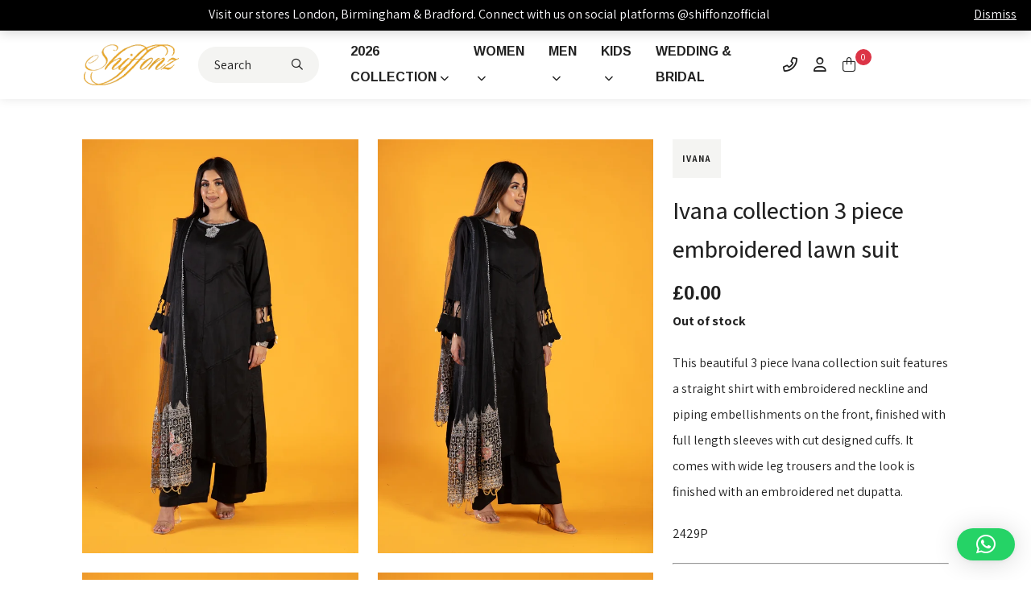

--- FILE ---
content_type: text/html; charset=UTF-8
request_url: https://shiffonz.com/product/ivana-collection-3-piece-embroidered-lawn-suit/?attribute_pa_colour=black
body_size: 56537
content:
<!DOCTYPE html>
<html lang="en-GB">
<head>

    <meta charset="UTF-8">
    <link rel="pingback" href="https://shiffonz.com/xmlrpc.php">
    <meta http-equiv="X-UA-Compatible" content="IE=edge">
<script type="text/javascript">
/* <![CDATA[ */
var gform;gform||(document.addEventListener("gform_main_scripts_loaded",function(){gform.scriptsLoaded=!0}),document.addEventListener("gform/theme/scripts_loaded",function(){gform.themeScriptsLoaded=!0}),window.addEventListener("DOMContentLoaded",function(){gform.domLoaded=!0}),gform={domLoaded:!1,scriptsLoaded:!1,themeScriptsLoaded:!1,isFormEditor:()=>"function"==typeof InitializeEditor,callIfLoaded:function(o){return!(!gform.domLoaded||!gform.scriptsLoaded||!gform.themeScriptsLoaded&&!gform.isFormEditor()||(gform.isFormEditor()&&console.warn("The use of gform.initializeOnLoaded() is deprecated in the form editor context and will be removed in Gravity Forms 3.1."),o(),0))},initializeOnLoaded:function(o){gform.callIfLoaded(o)||(document.addEventListener("gform_main_scripts_loaded",()=>{gform.scriptsLoaded=!0,gform.callIfLoaded(o)}),document.addEventListener("gform/theme/scripts_loaded",()=>{gform.themeScriptsLoaded=!0,gform.callIfLoaded(o)}),window.addEventListener("DOMContentLoaded",()=>{gform.domLoaded=!0,gform.callIfLoaded(o)}))},hooks:{action:{},filter:{}},addAction:function(o,r,e,t){gform.addHook("action",o,r,e,t)},addFilter:function(o,r,e,t){gform.addHook("filter",o,r,e,t)},doAction:function(o){gform.doHook("action",o,arguments)},applyFilters:function(o){return gform.doHook("filter",o,arguments)},removeAction:function(o,r){gform.removeHook("action",o,r)},removeFilter:function(o,r,e){gform.removeHook("filter",o,r,e)},addHook:function(o,r,e,t,n){null==gform.hooks[o][r]&&(gform.hooks[o][r]=[]);var d=gform.hooks[o][r];null==n&&(n=r+"_"+d.length),gform.hooks[o][r].push({tag:n,callable:e,priority:t=null==t?10:t})},doHook:function(r,o,e){var t;if(e=Array.prototype.slice.call(e,1),null!=gform.hooks[r][o]&&((o=gform.hooks[r][o]).sort(function(o,r){return o.priority-r.priority}),o.forEach(function(o){"function"!=typeof(t=o.callable)&&(t=window[t]),"action"==r?t.apply(null,e):e[0]=t.apply(null,e)})),"filter"==r)return e[0]},removeHook:function(o,r,t,n){var e;null!=gform.hooks[o][r]&&(e=(e=gform.hooks[o][r]).filter(function(o,r,e){return!!(null!=n&&n!=o.tag||null!=t&&t!=o.priority)}),gform.hooks[o][r]=e)}});
/* ]]> */
</script>

    <meta name="viewport" content="width=device-width, initial-scale=1">

    <title>Ivana collection 3 piece embroidered lawn suit -</title>
    <style>
    :root {
        --color-primary: ;
        --color-secondary: ;
        --color-tertiary: ;
        --font-primary: ;
        --font-secondary: ;
        --font-tertiary: ;
    }
    </style>

    <!--  <link rel="icon" type="image/png" href=""> -->
	
	<link rel="icon" type="image/png" href="/wp-content/uploads/2024/03/favicon.png">


    <meta name='robots' content='index, follow, max-image-preview:large, max-snippet:-1, max-video-preview:-1' />

	<!-- This site is optimized with the Yoast SEO plugin v26.8 - https://yoast.com/product/yoast-seo-wordpress/ -->
	<link rel="canonical" href="https://shiffonz.com/product/ivana-collection-3-piece-embroidered-lawn-suit/" />
	<meta property="og:locale" content="en_GB" />
	<meta property="og:type" content="article" />
	<meta property="og:title" content="Ivana collection 3 piece embroidered lawn suit -" />
	<meta property="og:description" content="This beautiful 3 piece Ivana collection suit features a straight shirt with embroidered neckline and piping embellishments on the front, finished with full length sleeves with cut designed cuffs. It comes with wide leg trousers and the look is finished with an embroidered net dupatta." />
	<meta property="og:url" content="https://shiffonz.com/product/ivana-collection-3-piece-embroidered-lawn-suit/" />
	<meta property="article:modified_time" content="2026-01-22T20:18:04+00:00" />
	<meta property="og:image" content="https://imagedelivery.net/TOQ23If67o-aI21cmG3Lrg/shiffonz.com/2024/05/2429-black-1.jpg/w=1200,h=1800" />
	<meta property="og:image:width" content="1200" />
	<meta property="og:image:height" content="1800" />
	<meta property="og:image:type" content="image/jpeg" />
	<meta name="twitter:card" content="summary_large_image" />
	<meta name="twitter:label1" content="Estimated reading time" />
	<meta name="twitter:data1" content="1 minute" />
	<script type="application/ld+json" class="yoast-schema-graph">{"@context":"https://schema.org","@graph":[{"@type":"WebPage","@id":"https://shiffonz.com/product/ivana-collection-3-piece-embroidered-lawn-suit/","url":"https://shiffonz.com/product/ivana-collection-3-piece-embroidered-lawn-suit/","name":"Ivana collection 3 piece embroidered lawn suit -","isPartOf":{"@id":"https://shiffonz.com/#website"},"primaryImageOfPage":{"@id":"https://shiffonz.com/product/ivana-collection-3-piece-embroidered-lawn-suit/#primaryimage"},"image":{"@id":"https://shiffonz.com/product/ivana-collection-3-piece-embroidered-lawn-suit/#primaryimage"},"thumbnailUrl":"https://shiffonz.com/wp-content/uploads/2024/05/2429-black-1.jpg","datePublished":"2024-05-20T10:04:20+00:00","dateModified":"2026-01-22T20:18:04+00:00","breadcrumb":{"@id":"https://shiffonz.com/product/ivana-collection-3-piece-embroidered-lawn-suit/#breadcrumb"},"inLanguage":"en-GB","potentialAction":[{"@type":"ReadAction","target":["https://shiffonz.com/product/ivana-collection-3-piece-embroidered-lawn-suit/"]}]},{"@type":"ImageObject","inLanguage":"en-GB","@id":"https://shiffonz.com/product/ivana-collection-3-piece-embroidered-lawn-suit/#primaryimage","url":"https://shiffonz.com/wp-content/uploads/2024/05/2429-black-1.jpg","contentUrl":"https://shiffonz.com/wp-content/uploads/2024/05/2429-black-1.jpg","width":1200,"height":1800},{"@type":"BreadcrumbList","@id":"https://shiffonz.com/product/ivana-collection-3-piece-embroidered-lawn-suit/#breadcrumb","itemListElement":[{"@type":"ListItem","position":1,"name":"Home","item":"https://shiffonz.com/"},{"@type":"ListItem","position":2,"name":"Shop","item":"https://shiffonz.com/shop/"},{"@type":"ListItem","position":3,"name":"Ivana collection 3 piece embroidered lawn suit"}]},{"@type":"WebSite","@id":"https://shiffonz.com/#website","url":"https://shiffonz.com/","name":"","description":"","potentialAction":[{"@type":"SearchAction","target":{"@type":"EntryPoint","urlTemplate":"https://shiffonz.com/?s={search_term_string}"},"query-input":{"@type":"PropertyValueSpecification","valueRequired":true,"valueName":"search_term_string"}}],"inLanguage":"en-GB"}]}</script>
	<!-- / Yoast SEO plugin. -->


<link rel='dns-prefetch' href='//www.googletagmanager.com' />
<link rel='dns-prefetch' href='//www.google.com' />
<link rel='dns-prefetch' href='//cdnjs.cloudflare.com' />
<link rel='dns-prefetch' href='//kit.fontawesome.com' />
<link href='https://imagedelivery.net' rel='preconnect' />
<link rel="alternate" type="application/rss+xml" title=" &raquo; Feed" href="https://shiffonz.com/feed/" />
<link rel="alternate" title="oEmbed (JSON)" type="application/json+oembed" href="https://shiffonz.com/wp-json/oembed/1.0/embed?url=https%3A%2F%2Fshiffonz.com%2Fproduct%2Fivana-collection-3-piece-embroidered-lawn-suit%2F" />
<link rel="alternate" title="oEmbed (XML)" type="text/xml+oembed" href="https://shiffonz.com/wp-json/oembed/1.0/embed?url=https%3A%2F%2Fshiffonz.com%2Fproduct%2Fivana-collection-3-piece-embroidered-lawn-suit%2F&#038;format=xml" />
<style id='wp-img-auto-sizes-contain-inline-css' type='text/css'>
img:is([sizes=auto i],[sizes^="auto," i]){contain-intrinsic-size:3000px 1500px}
/*# sourceURL=wp-img-auto-sizes-contain-inline-css */
</style>
<link rel='stylesheet' id='font-awesome-css' href='https://shiffonz.com/wp-content/plugins/load-more-products-for-woocommerce/berocket/assets/css/font-awesome.min.css?ver=6.9' type='text/css' media='all' />
<link rel='stylesheet' id='woo-conditional-shipping-blocks-style-css' href='https://shiffonz.com/wp-content/plugins/conditional-shipping-for-woocommerce/frontend/css/woo-conditional-shipping.css?ver=3.4.1.free' type='text/css' media='all' />
<link rel='stylesheet' id='sbi_styles-css' href='https://shiffonz.com/wp-content/plugins/instagram-feed/css/sbi-styles.min.css?ver=6.9.1' type='text/css' media='all' />
<style id='wp-emoji-styles-inline-css' type='text/css'>

	img.wp-smiley, img.emoji {
		display: inline !important;
		border: none !important;
		box-shadow: none !important;
		height: 1em !important;
		width: 1em !important;
		margin: 0 0.07em !important;
		vertical-align: -0.1em !important;
		background: none !important;
		padding: 0 !important;
	}
/*# sourceURL=wp-emoji-styles-inline-css */
</style>
<style id='wp-block-library-inline-css' type='text/css'>
:root{--wp-block-synced-color:#7a00df;--wp-block-synced-color--rgb:122,0,223;--wp-bound-block-color:var(--wp-block-synced-color);--wp-editor-canvas-background:#ddd;--wp-admin-theme-color:#007cba;--wp-admin-theme-color--rgb:0,124,186;--wp-admin-theme-color-darker-10:#006ba1;--wp-admin-theme-color-darker-10--rgb:0,107,160.5;--wp-admin-theme-color-darker-20:#005a87;--wp-admin-theme-color-darker-20--rgb:0,90,135;--wp-admin-border-width-focus:2px}@media (min-resolution:192dpi){:root{--wp-admin-border-width-focus:1.5px}}.wp-element-button{cursor:pointer}:root .has-very-light-gray-background-color{background-color:#eee}:root .has-very-dark-gray-background-color{background-color:#313131}:root .has-very-light-gray-color{color:#eee}:root .has-very-dark-gray-color{color:#313131}:root .has-vivid-green-cyan-to-vivid-cyan-blue-gradient-background{background:linear-gradient(135deg,#00d084,#0693e3)}:root .has-purple-crush-gradient-background{background:linear-gradient(135deg,#34e2e4,#4721fb 50%,#ab1dfe)}:root .has-hazy-dawn-gradient-background{background:linear-gradient(135deg,#faaca8,#dad0ec)}:root .has-subdued-olive-gradient-background{background:linear-gradient(135deg,#fafae1,#67a671)}:root .has-atomic-cream-gradient-background{background:linear-gradient(135deg,#fdd79a,#004a59)}:root .has-nightshade-gradient-background{background:linear-gradient(135deg,#330968,#31cdcf)}:root .has-midnight-gradient-background{background:linear-gradient(135deg,#020381,#2874fc)}:root{--wp--preset--font-size--normal:16px;--wp--preset--font-size--huge:42px}.has-regular-font-size{font-size:1em}.has-larger-font-size{font-size:2.625em}.has-normal-font-size{font-size:var(--wp--preset--font-size--normal)}.has-huge-font-size{font-size:var(--wp--preset--font-size--huge)}.has-text-align-center{text-align:center}.has-text-align-left{text-align:left}.has-text-align-right{text-align:right}.has-fit-text{white-space:nowrap!important}#end-resizable-editor-section{display:none}.aligncenter{clear:both}.items-justified-left{justify-content:flex-start}.items-justified-center{justify-content:center}.items-justified-right{justify-content:flex-end}.items-justified-space-between{justify-content:space-between}.screen-reader-text{border:0;clip-path:inset(50%);height:1px;margin:-1px;overflow:hidden;padding:0;position:absolute;width:1px;word-wrap:normal!important}.screen-reader-text:focus{background-color:#ddd;clip-path:none;color:#444;display:block;font-size:1em;height:auto;left:5px;line-height:normal;padding:15px 23px 14px;text-decoration:none;top:5px;width:auto;z-index:100000}html :where(.has-border-color){border-style:solid}html :where([style*=border-top-color]){border-top-style:solid}html :where([style*=border-right-color]){border-right-style:solid}html :where([style*=border-bottom-color]){border-bottom-style:solid}html :where([style*=border-left-color]){border-left-style:solid}html :where([style*=border-width]){border-style:solid}html :where([style*=border-top-width]){border-top-style:solid}html :where([style*=border-right-width]){border-right-style:solid}html :where([style*=border-bottom-width]){border-bottom-style:solid}html :where([style*=border-left-width]){border-left-style:solid}html :where(img[class*=wp-image-]){height:auto;max-width:100%}:where(figure){margin:0 0 1em}html :where(.is-position-sticky){--wp-admin--admin-bar--position-offset:var(--wp-admin--admin-bar--height,0px)}@media screen and (max-width:600px){html :where(.is-position-sticky){--wp-admin--admin-bar--position-offset:0px}}

/*# sourceURL=wp-block-library-inline-css */
</style><link rel='stylesheet' id='wc-blocks-style-css' href='https://shiffonz.com/wp-content/plugins/woocommerce/assets/client/blocks/wc-blocks.css?ver=wc-10.4.3' type='text/css' media='all' />
<style id='global-styles-inline-css' type='text/css'>
:root{--wp--preset--aspect-ratio--square: 1;--wp--preset--aspect-ratio--4-3: 4/3;--wp--preset--aspect-ratio--3-4: 3/4;--wp--preset--aspect-ratio--3-2: 3/2;--wp--preset--aspect-ratio--2-3: 2/3;--wp--preset--aspect-ratio--16-9: 16/9;--wp--preset--aspect-ratio--9-16: 9/16;--wp--preset--color--black: #000000;--wp--preset--color--cyan-bluish-gray: #abb8c3;--wp--preset--color--white: #ffffff;--wp--preset--color--pale-pink: #f78da7;--wp--preset--color--vivid-red: #cf2e2e;--wp--preset--color--luminous-vivid-orange: #ff6900;--wp--preset--color--luminous-vivid-amber: #fcb900;--wp--preset--color--light-green-cyan: #7bdcb5;--wp--preset--color--vivid-green-cyan: #00d084;--wp--preset--color--pale-cyan-blue: #8ed1fc;--wp--preset--color--vivid-cyan-blue: #0693e3;--wp--preset--color--vivid-purple: #9b51e0;--wp--preset--gradient--vivid-cyan-blue-to-vivid-purple: linear-gradient(135deg,rgb(6,147,227) 0%,rgb(155,81,224) 100%);--wp--preset--gradient--light-green-cyan-to-vivid-green-cyan: linear-gradient(135deg,rgb(122,220,180) 0%,rgb(0,208,130) 100%);--wp--preset--gradient--luminous-vivid-amber-to-luminous-vivid-orange: linear-gradient(135deg,rgb(252,185,0) 0%,rgb(255,105,0) 100%);--wp--preset--gradient--luminous-vivid-orange-to-vivid-red: linear-gradient(135deg,rgb(255,105,0) 0%,rgb(207,46,46) 100%);--wp--preset--gradient--very-light-gray-to-cyan-bluish-gray: linear-gradient(135deg,rgb(238,238,238) 0%,rgb(169,184,195) 100%);--wp--preset--gradient--cool-to-warm-spectrum: linear-gradient(135deg,rgb(74,234,220) 0%,rgb(151,120,209) 20%,rgb(207,42,186) 40%,rgb(238,44,130) 60%,rgb(251,105,98) 80%,rgb(254,248,76) 100%);--wp--preset--gradient--blush-light-purple: linear-gradient(135deg,rgb(255,206,236) 0%,rgb(152,150,240) 100%);--wp--preset--gradient--blush-bordeaux: linear-gradient(135deg,rgb(254,205,165) 0%,rgb(254,45,45) 50%,rgb(107,0,62) 100%);--wp--preset--gradient--luminous-dusk: linear-gradient(135deg,rgb(255,203,112) 0%,rgb(199,81,192) 50%,rgb(65,88,208) 100%);--wp--preset--gradient--pale-ocean: linear-gradient(135deg,rgb(255,245,203) 0%,rgb(182,227,212) 50%,rgb(51,167,181) 100%);--wp--preset--gradient--electric-grass: linear-gradient(135deg,rgb(202,248,128) 0%,rgb(113,206,126) 100%);--wp--preset--gradient--midnight: linear-gradient(135deg,rgb(2,3,129) 0%,rgb(40,116,252) 100%);--wp--preset--font-size--small: 13px;--wp--preset--font-size--medium: 20px;--wp--preset--font-size--large: 36px;--wp--preset--font-size--x-large: 42px;--wp--preset--spacing--20: 0.44rem;--wp--preset--spacing--30: 0.67rem;--wp--preset--spacing--40: 1rem;--wp--preset--spacing--50: 1.5rem;--wp--preset--spacing--60: 2.25rem;--wp--preset--spacing--70: 3.38rem;--wp--preset--spacing--80: 5.06rem;--wp--preset--shadow--natural: 6px 6px 9px rgba(0, 0, 0, 0.2);--wp--preset--shadow--deep: 12px 12px 50px rgba(0, 0, 0, 0.4);--wp--preset--shadow--sharp: 6px 6px 0px rgba(0, 0, 0, 0.2);--wp--preset--shadow--outlined: 6px 6px 0px -3px rgb(255, 255, 255), 6px 6px rgb(0, 0, 0);--wp--preset--shadow--crisp: 6px 6px 0px rgb(0, 0, 0);}:where(.is-layout-flex){gap: 0.5em;}:where(.is-layout-grid){gap: 0.5em;}body .is-layout-flex{display: flex;}.is-layout-flex{flex-wrap: wrap;align-items: center;}.is-layout-flex > :is(*, div){margin: 0;}body .is-layout-grid{display: grid;}.is-layout-grid > :is(*, div){margin: 0;}:where(.wp-block-columns.is-layout-flex){gap: 2em;}:where(.wp-block-columns.is-layout-grid){gap: 2em;}:where(.wp-block-post-template.is-layout-flex){gap: 1.25em;}:where(.wp-block-post-template.is-layout-grid){gap: 1.25em;}.has-black-color{color: var(--wp--preset--color--black) !important;}.has-cyan-bluish-gray-color{color: var(--wp--preset--color--cyan-bluish-gray) !important;}.has-white-color{color: var(--wp--preset--color--white) !important;}.has-pale-pink-color{color: var(--wp--preset--color--pale-pink) !important;}.has-vivid-red-color{color: var(--wp--preset--color--vivid-red) !important;}.has-luminous-vivid-orange-color{color: var(--wp--preset--color--luminous-vivid-orange) !important;}.has-luminous-vivid-amber-color{color: var(--wp--preset--color--luminous-vivid-amber) !important;}.has-light-green-cyan-color{color: var(--wp--preset--color--light-green-cyan) !important;}.has-vivid-green-cyan-color{color: var(--wp--preset--color--vivid-green-cyan) !important;}.has-pale-cyan-blue-color{color: var(--wp--preset--color--pale-cyan-blue) !important;}.has-vivid-cyan-blue-color{color: var(--wp--preset--color--vivid-cyan-blue) !important;}.has-vivid-purple-color{color: var(--wp--preset--color--vivid-purple) !important;}.has-black-background-color{background-color: var(--wp--preset--color--black) !important;}.has-cyan-bluish-gray-background-color{background-color: var(--wp--preset--color--cyan-bluish-gray) !important;}.has-white-background-color{background-color: var(--wp--preset--color--white) !important;}.has-pale-pink-background-color{background-color: var(--wp--preset--color--pale-pink) !important;}.has-vivid-red-background-color{background-color: var(--wp--preset--color--vivid-red) !important;}.has-luminous-vivid-orange-background-color{background-color: var(--wp--preset--color--luminous-vivid-orange) !important;}.has-luminous-vivid-amber-background-color{background-color: var(--wp--preset--color--luminous-vivid-amber) !important;}.has-light-green-cyan-background-color{background-color: var(--wp--preset--color--light-green-cyan) !important;}.has-vivid-green-cyan-background-color{background-color: var(--wp--preset--color--vivid-green-cyan) !important;}.has-pale-cyan-blue-background-color{background-color: var(--wp--preset--color--pale-cyan-blue) !important;}.has-vivid-cyan-blue-background-color{background-color: var(--wp--preset--color--vivid-cyan-blue) !important;}.has-vivid-purple-background-color{background-color: var(--wp--preset--color--vivid-purple) !important;}.has-black-border-color{border-color: var(--wp--preset--color--black) !important;}.has-cyan-bluish-gray-border-color{border-color: var(--wp--preset--color--cyan-bluish-gray) !important;}.has-white-border-color{border-color: var(--wp--preset--color--white) !important;}.has-pale-pink-border-color{border-color: var(--wp--preset--color--pale-pink) !important;}.has-vivid-red-border-color{border-color: var(--wp--preset--color--vivid-red) !important;}.has-luminous-vivid-orange-border-color{border-color: var(--wp--preset--color--luminous-vivid-orange) !important;}.has-luminous-vivid-amber-border-color{border-color: var(--wp--preset--color--luminous-vivid-amber) !important;}.has-light-green-cyan-border-color{border-color: var(--wp--preset--color--light-green-cyan) !important;}.has-vivid-green-cyan-border-color{border-color: var(--wp--preset--color--vivid-green-cyan) !important;}.has-pale-cyan-blue-border-color{border-color: var(--wp--preset--color--pale-cyan-blue) !important;}.has-vivid-cyan-blue-border-color{border-color: var(--wp--preset--color--vivid-cyan-blue) !important;}.has-vivid-purple-border-color{border-color: var(--wp--preset--color--vivid-purple) !important;}.has-vivid-cyan-blue-to-vivid-purple-gradient-background{background: var(--wp--preset--gradient--vivid-cyan-blue-to-vivid-purple) !important;}.has-light-green-cyan-to-vivid-green-cyan-gradient-background{background: var(--wp--preset--gradient--light-green-cyan-to-vivid-green-cyan) !important;}.has-luminous-vivid-amber-to-luminous-vivid-orange-gradient-background{background: var(--wp--preset--gradient--luminous-vivid-amber-to-luminous-vivid-orange) !important;}.has-luminous-vivid-orange-to-vivid-red-gradient-background{background: var(--wp--preset--gradient--luminous-vivid-orange-to-vivid-red) !important;}.has-very-light-gray-to-cyan-bluish-gray-gradient-background{background: var(--wp--preset--gradient--very-light-gray-to-cyan-bluish-gray) !important;}.has-cool-to-warm-spectrum-gradient-background{background: var(--wp--preset--gradient--cool-to-warm-spectrum) !important;}.has-blush-light-purple-gradient-background{background: var(--wp--preset--gradient--blush-light-purple) !important;}.has-blush-bordeaux-gradient-background{background: var(--wp--preset--gradient--blush-bordeaux) !important;}.has-luminous-dusk-gradient-background{background: var(--wp--preset--gradient--luminous-dusk) !important;}.has-pale-ocean-gradient-background{background: var(--wp--preset--gradient--pale-ocean) !important;}.has-electric-grass-gradient-background{background: var(--wp--preset--gradient--electric-grass) !important;}.has-midnight-gradient-background{background: var(--wp--preset--gradient--midnight) !important;}.has-small-font-size{font-size: var(--wp--preset--font-size--small) !important;}.has-medium-font-size{font-size: var(--wp--preset--font-size--medium) !important;}.has-large-font-size{font-size: var(--wp--preset--font-size--large) !important;}.has-x-large-font-size{font-size: var(--wp--preset--font-size--x-large) !important;}
/*# sourceURL=global-styles-inline-css */
</style>

<style id='classic-theme-styles-inline-css' type='text/css'>
/*! This file is auto-generated */
.wp-block-button__link{color:#fff;background-color:#32373c;border-radius:9999px;box-shadow:none;text-decoration:none;padding:calc(.667em + 2px) calc(1.333em + 2px);font-size:1.125em}.wp-block-file__button{background:#32373c;color:#fff;text-decoration:none}
/*# sourceURL=/wp-includes/css/classic-themes.min.css */
</style>
<link rel='stylesheet' id='photoswipe-css' href='https://shiffonz.com/wp-content/plugins/woocommerce/assets/css/photoswipe/photoswipe.min.css?ver=10.4.3' type='text/css' media='all' />
<link rel='stylesheet' id='photoswipe-default-skin-css' href='https://shiffonz.com/wp-content/plugins/woocommerce/assets/css/photoswipe/default-skin/default-skin.min.css?ver=10.4.3' type='text/css' media='all' />
<link rel='stylesheet' id='woocommerce-layout-css' href='https://shiffonz.com/wp-content/plugins/woocommerce/assets/css/woocommerce-layout.css?ver=10.4.3' type='text/css' media='all' />
<link rel='stylesheet' id='woocommerce-smallscreen-css' href='https://shiffonz.com/wp-content/plugins/woocommerce/assets/css/woocommerce-smallscreen.css?ver=10.4.3' type='text/css' media='only screen and (max-width: 768px)' />
<link rel='stylesheet' id='woocommerce-general-css' href='https://shiffonz.com/wp-content/plugins/woocommerce/assets/css/woocommerce.css?ver=10.4.3' type='text/css' media='all' />
<style id='woocommerce-inline-inline-css' type='text/css'>
.woocommerce form .form-row .required { visibility: visible; }
/*# sourceURL=woocommerce-inline-inline-css */
</style>
<link rel='stylesheet' id='woo_conditional_shipping_css-css' href='https://shiffonz.com/wp-content/plugins/conditional-shipping-for-woocommerce/includes/frontend/../../frontend/css/woo-conditional-shipping.css?ver=3.4.1.free' type='text/css' media='all' />
<link rel='stylesheet' id='gateway-css' href='https://shiffonz.com/wp-content/plugins/woocommerce-paypal-payments/modules/ppcp-button/assets/css/gateway.css?ver=3.0.5' type='text/css' media='all' />
<link rel='stylesheet' id='blueprint-main-css' href='https://shiffonz.com/wp-content/themes/blueprint-shiffonz/assets/css/style.css?ver=1.0' type='text/css' media='all' />
<link rel='stylesheet' id='flexible-shipping-free-shipping-css' href='https://shiffonz.com/wp-content/plugins/flexible-shipping/assets/dist/css/free-shipping.css?ver=6.1.0.2' type='text/css' media='all' />
<link rel='stylesheet' id='qlwapp-frontend-css' href='https://shiffonz.com/wp-content/plugins/wp-whatsapp-chat/build/frontend/css/style.css?ver=7.7.0' type='text/css' media='all' />
<script type="text/javascript" id="woocommerce-google-analytics-integration-gtag-js-after">
/* <![CDATA[ */
/* Google Analytics for WooCommerce (gtag.js) */
					window.dataLayer = window.dataLayer || [];
					function gtag(){dataLayer.push(arguments);}
					// Set up default consent state.
					for ( const mode of [{"analytics_storage":"denied","ad_storage":"denied","ad_user_data":"denied","ad_personalization":"denied","region":["AT","BE","BG","HR","CY","CZ","DK","EE","FI","FR","DE","GR","HU","IS","IE","IT","LV","LI","LT","LU","MT","NL","NO","PL","PT","RO","SK","SI","ES","SE","GB","CH"]}] || [] ) {
						gtag( "consent", "default", { "wait_for_update": 500, ...mode } );
					}
					gtag("js", new Date());
					gtag("set", "developer_id.dOGY3NW", true);
					gtag("config", "G-1MT9HWKV6S", {"track_404":true,"allow_google_signals":true,"logged_in":false,"linker":{"domains":[],"allow_incoming":false},"custom_map":{"dimension1":"logged_in"}});
//# sourceURL=woocommerce-google-analytics-integration-gtag-js-after
/* ]]> */
</script>
<script type="text/javascript" src="https://shiffonz.com/wp-includes/js/jquery/jquery.min.js?ver=3.7.1" id="jquery-core-js"></script>
<script type="text/javascript" src="https://shiffonz.com/wp-includes/js/jquery/jquery-migrate.min.js?ver=3.4.1" id="jquery-migrate-js"></script>
<script type="text/javascript" src="https://shiffonz.com/wp-includes/js/dist/hooks.min.js?ver=dd5603f07f9220ed27f1" id="wp-hooks-js"></script>
<script type="text/javascript" id="3d-flip-book-client-locale-loader-js-extra">
/* <![CDATA[ */
var FB3D_CLIENT_LOCALE = {"ajaxurl":"https://shiffonz.com/wp-admin/admin-ajax.php","dictionary":{"Table of contents":"Table of contents","Close":"Close","Bookmarks":"Bookmarks","Thumbnails":"Thumbnails","Search":"Search","Share":"Share","Facebook":"Facebook","Twitter":"Twitter","Email":"Email","Play":"Play","Previous page":"Previous page","Next page":"Next page","Zoom in":"Zoom in","Zoom out":"Zoom out","Fit view":"Fit view","Auto play":"Auto play","Full screen":"Full screen","More":"More","Smart pan":"Smart pan","Single page":"Single page","Sounds":"Sounds","Stats":"Stats","Print":"Print","Download":"Download","Goto first page":"Goto first page","Goto last page":"Goto last page"},"images":"https://shiffonz.com/wp-content/plugins/interactive-3d-flipbook-powered-physics-engine/assets/images/","jsData":{"urls":[],"posts":{"ids_mis":[],"ids":[]},"pages":[],"firstPages":[],"bookCtrlProps":[],"bookTemplates":[]},"key":"3d-flip-book","pdfJS":{"pdfJsLib":"https://shiffonz.com/wp-content/plugins/interactive-3d-flipbook-powered-physics-engine/assets/js/pdf.min.js?ver=4.3.136","pdfJsWorker":"https://shiffonz.com/wp-content/plugins/interactive-3d-flipbook-powered-physics-engine/assets/js/pdf.worker.js?ver=4.3.136","stablePdfJsLib":"https://shiffonz.com/wp-content/plugins/interactive-3d-flipbook-powered-physics-engine/assets/js/stable/pdf.min.js?ver=2.5.207","stablePdfJsWorker":"https://shiffonz.com/wp-content/plugins/interactive-3d-flipbook-powered-physics-engine/assets/js/stable/pdf.worker.js?ver=2.5.207","pdfJsCMapUrl":"https://shiffonz.com/wp-content/plugins/interactive-3d-flipbook-powered-physics-engine/assets/cmaps/"},"cacheurl":"https://shiffonz.com/wp-content/uploads/3d-flip-book/cache/","pluginsurl":"https://shiffonz.com/wp-content/plugins/","pluginurl":"https://shiffonz.com/wp-content/plugins/interactive-3d-flipbook-powered-physics-engine/","thumbnailSize":{"width":"150","height":"150"},"version":"1.16.15"};
//# sourceURL=3d-flip-book-client-locale-loader-js-extra
/* ]]> */
</script>
<script type="text/javascript" src="https://shiffonz.com/wp-content/plugins/interactive-3d-flipbook-powered-physics-engine/assets/js/client-locale-loader.js?ver=1.16.15" id="3d-flip-book-client-locale-loader-js" async="async" data-wp-strategy="async"></script>
<script type="text/javascript" src="https://shiffonz.com/wp-content/plugins/recaptcha-woo/js/rcfwc.js?ver=1.0" id="rcfwc-js-js" defer="defer" data-wp-strategy="defer"></script>
<script type="text/javascript" src="https://www.google.com/recaptcha/api.js?explicit&amp;hl=en_GB" id="recaptcha-js" defer="defer" data-wp-strategy="defer"></script>
<script type="text/javascript" src="https://shiffonz.com/wp-content/plugins/woocommerce/assets/js/jquery-blockui/jquery.blockUI.min.js?ver=2.7.0-wc.10.4.3" id="wc-jquery-blockui-js" defer="defer" data-wp-strategy="defer"></script>
<script type="text/javascript" id="wc-add-to-cart-js-extra">
/* <![CDATA[ */
var wc_add_to_cart_params = {"ajax_url":"/wp-admin/admin-ajax.php","wc_ajax_url":"/?wc-ajax=%%endpoint%%","i18n_view_cart":"View basket","cart_url":"https://shiffonz.com/basket/","is_cart":"","cart_redirect_after_add":"no"};
//# sourceURL=wc-add-to-cart-js-extra
/* ]]> */
</script>
<script type="text/javascript" src="https://shiffonz.com/wp-content/plugins/woocommerce/assets/js/frontend/add-to-cart.min.js?ver=10.4.3" id="wc-add-to-cart-js" defer="defer" data-wp-strategy="defer"></script>
<script type="text/javascript" src="https://shiffonz.com/wp-content/plugins/woocommerce/assets/js/photoswipe/photoswipe.min.js?ver=4.1.1-wc.10.4.3" id="wc-photoswipe-js" defer="defer" data-wp-strategy="defer"></script>
<script type="text/javascript" src="https://shiffonz.com/wp-content/plugins/woocommerce/assets/js/photoswipe/photoswipe-ui-default.min.js?ver=4.1.1-wc.10.4.3" id="wc-photoswipe-ui-default-js" defer="defer" data-wp-strategy="defer"></script>
<script type="text/javascript" id="wc-single-product-js-extra">
/* <![CDATA[ */
var wc_single_product_params = {"i18n_required_rating_text":"Please select a rating","i18n_rating_options":["1 of 5 stars","2 of 5 stars","3 of 5 stars","4 of 5 stars","5 of 5 stars"],"i18n_product_gallery_trigger_text":"View full-screen image gallery","review_rating_required":"yes","flexslider":{"rtl":false,"animation":"slide","smoothHeight":true,"directionNav":false,"controlNav":"thumbnails","slideshow":false,"animationSpeed":500,"animationLoop":false,"allowOneSlide":false},"zoom_enabled":"","zoom_options":[],"photoswipe_enabled":"1","photoswipe_options":{"shareEl":false,"closeOnScroll":false,"history":false,"hideAnimationDuration":0,"showAnimationDuration":0,"addCaptionHTML":"function(){return}"},"flexslider_enabled":""};
//# sourceURL=wc-single-product-js-extra
/* ]]> */
</script>
<script type="text/javascript" src="https://shiffonz.com/wp-content/plugins/woocommerce/assets/js/frontend/single-product.min.js?ver=10.4.3" id="wc-single-product-js" defer="defer" data-wp-strategy="defer"></script>
<script type="text/javascript" src="https://shiffonz.com/wp-content/plugins/woocommerce/assets/js/js-cookie/js.cookie.min.js?ver=2.1.4-wc.10.4.3" id="wc-js-cookie-js" defer="defer" data-wp-strategy="defer"></script>
<script type="text/javascript" id="woocommerce-js-extra">
/* <![CDATA[ */
var woocommerce_params = {"ajax_url":"/wp-admin/admin-ajax.php","wc_ajax_url":"/?wc-ajax=%%endpoint%%","i18n_password_show":"Show password","i18n_password_hide":"Hide password"};
//# sourceURL=woocommerce-js-extra
/* ]]> */
</script>
<script type="text/javascript" src="https://shiffonz.com/wp-content/plugins/woocommerce/assets/js/frontend/woocommerce.min.js?ver=10.4.3" id="woocommerce-js" defer="defer" data-wp-strategy="defer"></script>
<script type="text/javascript" src="https://shiffonz.com/wp-content/plugins/conditional-shipping-for-woocommerce/includes/frontend/../../frontend/js/woo-conditional-shipping.js?ver=3.4.1.free" id="woo-conditional-shipping-js-js"></script>
<script type="text/javascript" src="https://cdnjs.cloudflare.com/ajax/libs/jquery/3.7.1/jquery.min.js?ver=6.9" id="jquery-js-shiffonz-js"></script>
<script type="text/javascript" src="https://shiffonz.com/wp-content/themes/blueprint-shiffonz/assets/js/custom.js?ver=6.9" id="custom-js-shiffonz-js"></script>
<script type="text/javascript" id="custom-search-js-extra">
/* <![CDATA[ */
var wp_vars = {"ajax_url":"https://shiffonz.com/wp-admin/admin-ajax.php"};
//# sourceURL=custom-search-js-extra
/* ]]> */
</script>
<script type="text/javascript" src="https://shiffonz.com/wp-content/themes/blueprint-shiffonz/assets/js/custom-search.js?ver=6.9" id="custom-search-js"></script>
<script type="text/javascript" id="wpm-js-extra">
/* <![CDATA[ */
var wpm = {"ajax_url":"https://shiffonz.com/wp-admin/admin-ajax.php","root":"https://shiffonz.com/wp-json/","nonce_wp_rest":"bda964e711","nonce_ajax":"f9f776ddad"};
//# sourceURL=wpm-js-extra
/* ]]> */
</script>
<script type="text/pmw-lazy" type="text/javascript" src="https://shiffonz.com/wp-content/plugins/pixel-manager-pro-for-woocommerce/js/public/wpm-public__premium_only.p1.min.js?ver=1.49.1" id="wpm-js"></script>
<script type="text/javascript" src="https://shiffonz.com/wp-content/plugins/pixel-manager-pro-for-woocommerce/js/public/pmw-lazy__premium_only.js?ver=1.49.1" id="pmw-lazy-js"></script>
<link rel="https://api.w.org/" href="https://shiffonz.com/wp-json/" /><link rel="alternate" title="JSON" type="application/json" href="https://shiffonz.com/wp-json/wp/v2/product/47792" /><link rel="EditURI" type="application/rsd+xml" title="RSD" href="https://shiffonz.com/xmlrpc.php?rsd" />
<meta name="generator" content="WordPress 6.9" />
<meta name="generator" content="WooCommerce 10.4.3" />
<link rel='shortlink' href='https://shiffonz.com/?p=47792' />
<script>
!function(t,e,i){if(!t.thoughtmetric){t.thoughtmetricQueue=t.thoughtmetricQueue||[],t.thoughtmetric=t.thoughtmetric||function(){t.thoughtmetricQueue.push(arguments)};var u=e.createElement("script");u.async=!0,u.src="https://pixel.thoughtmetric.io/tmpixel.min.js";var h=e.getElementsByTagName("script")[0];h.parentNode.insertBefore(u,h)}}(window,document); thoughtmetric("init","ID-934665b28651924d"); thoughtmetric("pageview");
</script>
      <script>
      jQuery(document).ready(function($){
          $( 'body' ).on( 'added_to_cart', function( e, fragments, cart_hash, this_button ) {
              thoughtmetric('event', 'addToCart',{"platform":"woocommerce"});
          });
      });
      </script>
      <style></style><style>
                .lmp_load_more_button.br_lmp_button_settings .lmp_button:hover {
                    background-color: #9999ff!important;
                    color: #111111!important;
                }
                .lmp_load_more_button.br_lmp_prev_settings .lmp_button:hover {
                    background-color: #e4a840!important;
                    color: #ffffff!important;
                }li.product.lazy, .berocket_lgv_additional_data.lazy{opacity:0;}</style>    <!-- Google Tag Manager -->
    <script async src="https://www.googletagmanager.com/gtag/js?id=AW-668321188"></script>
    <script>
        window.dataLayer = window.dataLayer || [];

        function gtag() {
            dataLayer.push(arguments);
        }
        gtag('js', new Date());

        gtag('config', 'AW-668321188');
    </script>
    <!-- End Google Tag Manager -->
        <script>
        //  jQuery(document).ready(function($) {
        //  jQuery('.option-swatch').hover(function() {

        jQuery(document).on('mouseover', '.product-partial .option-swatch', function() {


            //  $(".container").on('mouseenter', '.option-swatch', function() {
            // alert(jQuery(this).attr('data-img'));
            var swatchImage = jQuery(this).attr('data-img');

            jQuery(this).closest('.product').find('.product-link img.product-image').attr('srcset', '');

            jQuery(this).closest('.product').find('.product-link img.product-image').attr('src', swatchImage);
            //   jQuery(this).parent().closest('.product-link img').attr('src', swatchImage);
        });
        //    });

        jQuery(document).on('click', '.product-partial .option-swatch', function(e) {

            e.preventDefault();

            var swatchImage = jQuery(this).attr('data-img');

            //alert(jQuery(this).find('a').attr('href'));
            //jQuery(this).closest('a').attr('href');
            var link = jQuery(this).find('a').attr('href');

            jQuery(this).closest('.product').find('.product-link').attr('href', link);
            jQuery(this).closest('.product').find('.product-link img.product-image').attr('srcset', '');

            jQuery(this).closest('.product').find('.product-link img.product-image').attr('src', swatchImage);
            //   jQuery(this).parent().closest('.product-link img').attr('src', swatchImage);
        });
    </script>
	<noscript><style>.woocommerce-product-gallery{ opacity: 1 !important; }</style></noscript>
	
<!-- START Pixel Manager for WooCommerce -->

		<script>

			window.wpmDataLayer = window.wpmDataLayer || {};
			window.wpmDataLayer = Object.assign(window.wpmDataLayer, {"cart":{},"cart_item_keys":{},"version":{"number":"1.49.1","pro":true,"eligible_for_updates":true,"distro":"fms","beta":false,"show":true},"pixels":{"google":{"linker":{"settings":null},"user_id":true,"ads":{"conversion_ids":{"AW-668321188":"R79cCNLszfMBEKSL174C"},"dynamic_remarketing":{"status":true,"id_type":"post_id","send_events_with_parent_ids":true},"google_business_vertical":"retail","phone_conversion_number":"01274208459","phone_conversion_label":""},"analytics":{"ga4":{"measurement_id":"G-1MT9HWKV6S","parameters":{},"mp_active":true,"debug_mode":false,"page_load_time_tracking":false},"id_type":"post_id"},"tag_id":"AW-668321188","tag_gateway":{"measurement_path":"/metrics"},"tcf_support":false,"consent_mode":{"is_active":false,"wait_for_update":500,"ads_data_redaction":false,"url_passthrough":true},"enhanced_conversions":{"is_active":true}},"facebook":{"pixel_id":"1420449154731615","dynamic_remarketing":{"id_type":"post_id"},"capi":true,"advanced_matching":true,"exclusion_patterns":[],"fbevents_js_url":"https://connect.facebook.net/en_US/fbevents.js"},"tiktok":{"pixel_id":"CPCR6HBC77UCF4LD7NE0","dynamic_remarketing":{"id_type":"post_id"},"eapi":true,"advanced_matching":true}},"shop":{"list_name":"Product | Ivana collection 3 piece embroidered lawn suit","list_id":"product_ivana-collection-3-piece-embroidered-lawn-suit","page_type":"product","product_type":"variable","currency":"GBP","selectors":{"addToCart":[],"beginCheckout":[]},"order_duplication_prevention":true,"view_item_list_trigger":{"test_mode":false,"background_color":"green","opacity":0.5,"repeat":true,"timeout":1000,"threshold":0.8},"variations_output":true,"session_active":false},"page":{"id":47792,"title":"Ivana collection 3 piece embroidered lawn suit","type":"product","categories":[],"parent":{"id":0,"title":"Ivana collection 3 piece embroidered lawn suit","type":"product","categories":[]}},"general":{"user_logged_in":false,"scroll_tracking_thresholds":[],"page_id":47792,"exclude_domains":[],"server_2_server":{"active":true,"ip_exclude_list":[],"pageview_event_s2s":{"is_active":false,"pixels":["facebook"]}},"consent_management":{"explicit_consent":false},"lazy_load_pmw":true}});

		</script>

		
<!-- END Pixel Manager for WooCommerce -->
			<meta name="pm-dataLayer-meta" content="47792" class="wpmProductId"
				  data-id="47792">
					<script>
			(window.wpmDataLayer = window.wpmDataLayer || {}).products             = window.wpmDataLayer.products || {};
			window.wpmDataLayer.products[47792] = {"id":"47792","sku":"2429P","price":0,"brand":"","quantity":1,"dyn_r_ids":{"post_id":"47792","sku":"2429P","gpf":"woocommerce_gpf_47792","gla":"gla_47792"},"is_variable":true,"type":"variable","name":"Ivana collection 3 piece embroidered lawn suit","category":["3 Pcs Suit","Casual Luxe","Clothing","Clothing","Collection","Collections","Dresses","Eid with Shiffonz","New In Women","Plus Size","Sale","Shiffonz Collection 2026","Women","Women Sale"],"is_variation":false};
					</script>
				<!-- Google Tag Manager -->
<script>(function(w,d,s,l,i){w[l]=w[l]||[];w[l].push({'gtm.start':
new Date().getTime(),event:'gtm.js'});var f=d.getElementsByTagName(s)[0],
j=d.createElement(s),dl=l!='dataLayer'?'&l='+l:'';j.async=true;j.src=
'https://www.googletagmanager.com/gtm.js?id='+i+dl;f.parentNode.insertBefore(j,f);
})(window,document,'script','dataLayer','GTM-WS2JZ7X6');</script>
<!-- End Google Tag Manager -->
			<style type="text/css" id="wp-custom-css">
			/* Cookie Banner */

.cky-notice-group .cky-notice-btn-wrapper .cky-btn-reject,
.wedding-bridal-form_wrapper .gform_description {
	display: none;
}
.cky-consent-container{
	top: 0;
	right: 0;
	height: fit-content;
	max-width: 450px;
	margin: auto;
}
.cky-consent-container .cky-consent-bar{
	padding: 45px 30px !important;
}

.cky-consent-container .cky-consent-bar .cky-title{
	text-align: center;
}

.cky-consent-container .cky-consent-bar .cky-notice-group p{
	text-align: center;
}

.cky-consent-container .cky-consent-bar .cky-notice-group{
	flex-wrap: wrap;
	justify-content: center;
	row-gap: 20px;
}

.page-id-45562 .container p{
	font-size: 1.250vw;
	line-height: 1.563vw;
}
.page-id-45562 .container p:last-child{
	padding-bottom: 4.167vw;
}

@media only screen and (max-width: 767px){
	.page-id-45562 .container p{
	font-size: 3.721vw;
	line-height: 1.6;
		padding: 0.000vw 4.651vw;
}
.page-id-45562 .container p:last-child{
	padding-bottom: 4.651vw;
}

	.page-id-675 section#section-block-2 .btn-wrap {
    margin-inline: auto;
    max-width: 70%;
}
	
}

.page-id-675 section#section-your-dream-wedding-starts-here {
    padding-bottom: 5px;
}
.page-id-675  section#section-block-2 {
    padding-top: 0px;
}
.page-id-675  section#section-block-2 .btn-wrap {
    justify-content: center;
}

@media (max-width: 575px) {
    .home .page-banner .banner {
        background-position: center bottom;
        height: 720px;
    }
}



		</style>
		
    <!--[if lt IE 9]>
    <script src="https://oss.maxcdn.com/html5shiv/3.7.2/html5shiv.min.js"></script>
    <script src="https://oss.maxcdn.com/respond/1.4.2/respond.min.js"></script>
    <![endif]-->

<link rel='stylesheet' id='wc-stripe-blocks-checkout-style-css' href='https://shiffonz.com/wp-content/plugins/woocommerce-gateway-stripe/build/upe-blocks.css?ver=5149cca93b0373758856' type='text/css' media='all' />
<link rel='stylesheet' id='dashicons-css' href='https://shiffonz.com/wp-includes/css/dashicons.min.css?ver=6.9' type='text/css' media='all' />
<link rel='stylesheet' id='wp-table-builder-css' href='https://shiffonz.com/wp-content/plugins/wp-table-builder/inc/frontend/css/wp-table-builder-frontend.css?ver=2.0.6' type='text/css' media='all' />
<link rel='stylesheet' id='gform_basic-css' href='https://shiffonz.com/wp-content/plugins/gravityforms/assets/css/dist/basic.min.css?ver=2.9.8' type='text/css' media='all' />
<link rel='stylesheet' id='gform_theme_components-css' href='https://shiffonz.com/wp-content/plugins/gravityforms/assets/css/dist/theme-components.min.css?ver=2.9.8' type='text/css' media='all' />
<link rel='stylesheet' id='gform_theme-css' href='https://shiffonz.com/wp-content/plugins/gravityforms/assets/css/dist/theme.min.css?ver=2.9.8' type='text/css' media='all' />
<link rel='stylesheet' id='wc-stripe-upe-classic-css' href='https://shiffonz.com/wp-content/plugins/woocommerce-gateway-stripe/build/upe-classic.css?ver=10.3.1' type='text/css' media='all' />
<link rel='stylesheet' id='stripelink_styles-css' href='https://shiffonz.com/wp-content/plugins/woocommerce-gateway-stripe/assets/css/stripe-link.css?ver=10.3.1' type='text/css' media='all' />
</head>

<!-- BEGIN GCR Badge Code 
<script src="https://apis.google.com/js/platform.js?onload=renderBadge"
  async defer>
</script>

<script>
  window.renderBadge = function() {
    var ratingBadgeContainer = document.createElement("div");
      document.body.appendChild(ratingBadgeContainer);
      window.gapi.load('ratingbadge', function() {
        window.gapi.ratingbadge.render(
          ratingBadgeContainer, {
            // REQUIRED
            "merchant_id": 197040506,
          
          });           
     });
  }
</script>
 END GCR Badge Code -->

<body id="site-body" class="wp-singular product-template-default single single-product postid-47792 wp-theme-blueprint-2022 wp-child-theme-blueprint-shiffonz theme-blueprint-2022 woocommerce woocommerce-page woocommerce-demo-store woocommerce-no-js my-ip-18-221-98-116" >

    		<!-- Google Tag Manager (noscript) -->
		<noscript><iframe src="https://www.googletagmanager.com/ns.html?id=GTM-WS2JZ7X6"
		height="0" width="0" style="display:none;visibility:hidden"></iframe></noscript>
		<!-- End Google Tag Manager (noscript) -->
	
    <div id="site_wrapper" class="">
        <header id="site_header" class="header" role="header">

            <p role="complementary" aria-label="Store notice" class="woocommerce-store-notice demo_store" data-notice-id="eaeba3bc63e04ff118ae34f0356afec2" style="display:none;">Visit our stores London, Birmingham &amp; Bradford. Connect with us on social platforms @shiffonzofficial 
 <a role="button" href="#" class="woocommerce-store-notice__dismiss-link">Dismiss</a></p>            <div class="header-main">
                <div class="container">
                    <div class="row row-cols-3 row-cols-sm-auto flex-wrap flex-sm-wrap align-items-center align-items-xl-end justify-content-start justify-content-md-end">

                        <div class="col link mobile-cart-icon">
                            <a href="#" class="cart-icon sidebar-toggle" data-sidebar="cart" title="My Bag: 0 items">
    <i class="p-icon fal fa-shopping-bag" aria-hidden="true"></i>
    <span class="counter-container">
        <span class="counter" id="cart-count">
            0        </span>
    </span>
    <span class="sr-only">My Bag: 0 items</span>
</a>
                        </div>

                        <div class="col-4 align-self-center">
                            <div class="logo">
                                <a class="link" href="https://shiffonz.com">
                                    <img class="image desktop-elem" src="https://shiffonz.com/wp-content/uploads/2022/11/shiffonz-new-a.png" alt="" />
                                    <img class="image mobtab-elem" src="https://shiffonz.com/wp-content/uploads/2022/11/shiffonz-new-a.png" alt="" />
                                </a>
                            </div>
                        </div>

                        <div class="col align-self-center">

                            <a class="btn header-search-btn sidebar-toggle" href="#" data-sidebar="search" data-focus="search-input">
                                <span>Search &nbsp; &nbsp; &nbsp; </span><i class="far fa-search"></i>
                            </a>
                        </div>

                        <div class="col col-lg align-self-center">
                            <div id="overlay"></div>
                            <nav id="site_header_main_menu" class="menu-container">

                                <div id="topicons" class="topicons mobtab-elem">
                                    <ul class="align-items-center justify-content-between">

            <li class="icon icon-login">
            <a href="https://shiffonz.com/my-account/">
                                    <i class="far fa-user" title="Login / Register" aria-hidden="true"></i>
                    <span class="sr-only">Login / Register</span>
                            </a>
        </li>
    
            <li class="icon icon-call">
            <a href="tel:01274208459">
                <i class="far fa-phone-alt" title="Call " aria-hidden="true"></i>
                <span class="sr-only">Call </span>
            </a>
        </li>
    
    <li class="icon icon-close mob-toggle-wrap">
        <a href="#" class="link mobile-menu-close">
            <span></span>
            <span class="sr-only">Close Menu</span>
        </a>
    </li>

</ul>
                                </div>

                                

                                <ul id="menu-main-menu" class="menu"><li id="menu-item-31480" class="menu-item menu-item-type-taxonomy menu-item-object-product_cat current-product-ancestor current-menu-parent current-product-parent menu-item-has-children menu-item-hidden menu-item-31480"><a href="https://shiffonz.com/product-category/sale/">Sale</a>
<div class='sub-menu-container'><ul class='menu sub-menu'>
	<li id="menu-item-60767" class="menu-item menu-item-type-custom menu-item-object-custom menu-item-image menu-item-60767"><a href="#">Visual Call Out<img src="https://imagedelivery.net/TOQ23If67o-aI21cmG3Lrg/shiffonz.com/2024/07/27-jult-2-copy.jpg/w=300,h=169" alt=""/></a></li>
	<li id="menu-item-31481" class="menu-item menu-item-type-taxonomy menu-item-object-product_cat current-product-ancestor current-menu-parent current-product-parent menu-item-text menu-item-31481"><a href="https://shiffonz.com/product-category/sale/women-sale/">Women Sale</a></li>
	<li id="menu-item-31479" class="menu-item menu-item-type-taxonomy menu-item-object-product_cat menu-item-text menu-item-31479"><a href="https://shiffonz.com/product-category/sale/men-sale/">Men Sale</a></li>
	<li id="menu-item-31478" class="menu-item menu-item-type-taxonomy menu-item-object-product_cat menu-item-text menu-item-31478"><a href="https://shiffonz.com/product-category/sale/kids-sale/">Kids Sale</a></li>
	<li id="menu-item-31477" class="menu-item menu-item-type-taxonomy menu-item-object-product_cat menu-item-text menu-item-31477"><a href="https://shiffonz.com/product-category/sale/accessories-sale/">Accessories Sale</a></li>
</ul></div>
</li>
<li id="menu-item-37744" class="menu-item menu-item-type-taxonomy menu-item-object-product_cat current-product-ancestor current-menu-parent current-product-parent menu-item-has-children menu-item-text menu-item-37744"><a href="https://shiffonz.com/product-category/eid-collection-2026/">2026 Collection</a>
<div class='sub-menu-container'><ul class='menu sub-menu'>
	<li id="menu-item-37753" class="menu-item menu-item-type-taxonomy menu-item-object-product_cat current-product-ancestor current-menu-parent current-product-parent menu-item-has-children menu-item-text menu-item-37753"><a href="https://shiffonz.com/product-category/eid-collection-2026/clothing-eid-collection-2026/">Clothing</a>
	<div class='sub-menu-container'><ul class='menu sub-menu'>
		<li id="menu-item-48152" class="menu-item menu-item-type-taxonomy menu-item-object-product_cat menu-item-text menu-item-48152"><a href="https://shiffonz.com/product-category/eid-collection-2026/clothing-eid-collection-2026/eid-modest-wear/">Modest Wear</a></li>
		<li id="menu-item-37755" class="menu-item menu-item-type-taxonomy menu-item-object-product_cat current-product-ancestor current-menu-parent current-product-parent menu-item-text menu-item-37755"><a href="https://shiffonz.com/product-category/eid-collection-2026/clothing-eid-collection-2026/eid-dresses/">Dresses</a></li>
		<li id="menu-item-37760" class="menu-item menu-item-type-taxonomy menu-item-object-product_cat menu-item-text menu-item-37760"><a href="https://shiffonz.com/product-category/eid-collection-2026/clothing-eid-collection-2026/eid-suits/">Suits</a></li>
		<li id="menu-item-37757" class="menu-item menu-item-type-taxonomy menu-item-object-product_cat menu-item-text menu-item-37757"><a href="https://shiffonz.com/product-category/eid-collection-2026/clothing-eid-collection-2026/eid-kurtis/">Kurtis</a></li>
		<li id="menu-item-37758" class="menu-item menu-item-type-taxonomy menu-item-object-product_cat menu-item-text menu-item-37758"><a href="https://shiffonz.com/product-category/eid-collection-2026/clothing-eid-collection-2026/eid-lengha-choli/">Lengha Choli</a></li>
		<li id="menu-item-37754" class="menu-item menu-item-type-taxonomy menu-item-object-product_cat menu-item-text menu-item-37754"><a href="https://shiffonz.com/product-category/eid-collection-2026/clothing-eid-collection-2026/eid-co-ords/">Co-ords</a></li>
		<li id="menu-item-37756" class="menu-item menu-item-type-taxonomy menu-item-object-product_cat menu-item-text menu-item-37756"><a href="https://shiffonz.com/product-category/eid-collection-2026/clothing-eid-collection-2026/eid-kids/">Kids</a></li>
		<li id="menu-item-37759" class="menu-item menu-item-type-taxonomy menu-item-object-product_cat menu-item-text menu-item-37759"><a href="https://shiffonz.com/product-category/eid-collection-2026/clothing-eid-collection-2026/eid-menwear/">Menwear</a></li>
	</ul></div>
</li>
	<li id="menu-item-37761" class="menu-item menu-item-type-taxonomy menu-item-object-product_cat current-product-ancestor current-menu-parent current-product-parent menu-item-has-children menu-item-text menu-item-37761"><a href="https://shiffonz.com/product-category/eid-collection-2026/collection/">Collection</a>
	<div class='sub-menu-container'><ul class='menu sub-menu'>
		<li id="menu-item-37765" class="menu-item menu-item-type-taxonomy menu-item-object-product_cat current-product-ancestor current-menu-parent current-product-parent menu-item-text menu-item-37765"><a href="https://shiffonz.com/product-category/eid-collection-2026/collection/eid-with-shiffonz/">Style with Shiffonz</a></li>
		<li id="menu-item-37764" class="menu-item menu-item-type-taxonomy menu-item-object-product_cat menu-item-text menu-item-37764"><a href="https://shiffonz.com/product-category/eid-collection-2026/collection/eid-2026-shiffonz-mother-daughter/">2026 Shiffonz Mother &#038; Daughter</a></li>
		<li id="menu-item-37762" class="menu-item menu-item-type-taxonomy menu-item-object-product_cat menu-item-text menu-item-37762"><a href="https://shiffonz.com/product-category/eid-collection-2026/collection/eid-2026-ivana-mother-daughter/">2026 Ivana Mother &#038; Daughter</a></li>
		<li id="menu-item-38721" class="menu-item menu-item-type-taxonomy menu-item-object-product_cat menu-item-text menu-item-38721"><a href="https://shiffonz.com/product-category/eid-collection-2026/collection/ivana-luxury-lawn-eid-collection/">Ivana Luxury Lawn Collection</a></li>
		<li id="menu-item-37763" class="menu-item menu-item-type-taxonomy menu-item-object-product_cat menu-item-text menu-item-37763"><a href="https://shiffonz.com/product-category/eid-collection-2026/collection/eid-2026-luxury-shiffonz-collection/">Luxury Shiffonz Collection</a></li>
		<li id="menu-item-37766" class="menu-item menu-item-type-taxonomy menu-item-object-product_cat menu-item-text menu-item-37766"><a href="https://shiffonz.com/product-category/eid-collection-2026/collection/ivana-luxury-chiffon-collection/">Ivana Luxury Chiffon Collection</a></li>
	</ul></div>
</li>
</ul></div>
</li>
<li id="menu-item-65429" class="menu-item menu-item-type-taxonomy menu-item-object-product_cat menu-item-hidden menu-item-65429"><a href="https://shiffonz.com/product-category/autumn-winter/">Autumn/Winter</a></li>
<li id="menu-item-350" class="menu-item menu-item-type-taxonomy menu-item-object-product_cat current-product-ancestor current-menu-parent current-product-parent menu-item-has-children menu-item-text menu-item-350"><a href="https://shiffonz.com/product-category/women/">Women</a>
<div class='sub-menu-container'><ul class='menu sub-menu'>
	<li id="menu-item-631" class="menu-item-image menu-item menu-item-type-custom menu-item-object-custom menu-item-image menu-item-631"><a href="https://shiffonz.com/bridal-consultations/">VISUAL CALL OUT<img src="https://imagedelivery.net/TOQ23If67o-aI21cmG3Lrg/shiffonz.com/2024/03/Women-2.png/w=300,h=200" alt=""/></a></li>
	<li id="menu-item-1556" class="menu-item menu-item-type-taxonomy menu-item-object-product_cat current-product-ancestor current-menu-parent current-product-parent menu-item-has-children menu-item-text menu-item-1556"><a href="https://shiffonz.com/product-category/women/clothing/">Clothing</a>
	<div class='sub-menu-container'><ul class='menu sub-menu'>
		<li id="menu-item-37769" class="menu-item menu-item-type-taxonomy menu-item-object-product_cat current-product-ancestor current-menu-parent current-product-parent menu-item-text menu-item-37769"><a href="https://shiffonz.com/product-category/women/clothing/new-in-women/">New In Women</a></li>
		<li id="menu-item-29548" class="menu-item menu-item-type-taxonomy menu-item-object-product_cat current-product-ancestor current-menu-parent current-product-parent menu-item-text menu-item-29548"><a href="https://shiffonz.com/product-category/women/clothing/3-pcs-suit/">3 Pcs Suit</a></li>
		<li id="menu-item-29549" class="menu-item menu-item-type-taxonomy menu-item-object-product_cat menu-item-text menu-item-29549"><a href="https://shiffonz.com/product-category/women/clothing/2-pcs-co-ords/">2 Pcs Co Ords</a></li>
		<li id="menu-item-48153" class="menu-item menu-item-type-taxonomy menu-item-object-product_cat menu-item-text menu-item-48153"><a href="https://shiffonz.com/product-category/women/clothing/modest-wear/">Modest Wear</a></li>
		<li id="menu-item-31620" class="menu-item menu-item-type-taxonomy menu-item-object-product_cat menu-item-text menu-item-31620"><a href="https://shiffonz.com/product-category/women/clothing/lengha-choli/">Lengha Choli</a></li>
		<li id="menu-item-48154" class="menu-item menu-item-type-taxonomy menu-item-object-product_cat menu-item-text menu-item-48154"><a href="https://shiffonz.com/product-category/women/clothing/lengha-suit/">Lengha suit</a></li>
		<li id="menu-item-31468" class="menu-item menu-item-type-taxonomy menu-item-object-product_cat menu-item-text menu-item-31468"><a href="https://shiffonz.com/product-category/women/clothing/salwar-kameez/">Salwar Kameez</a></li>
		<li id="menu-item-29547" class="menu-item menu-item-type-taxonomy menu-item-object-product_cat menu-item-text menu-item-29547"><a href="https://shiffonz.com/product-category/women/clothing/gowns/">Gowns</a></li>
		<li id="menu-item-29550" class="menu-item menu-item-type-taxonomy menu-item-object-product_cat menu-item-text menu-item-29550"><a href="https://shiffonz.com/product-category/women/clothing/sari/">Sari</a></li>
		<li id="menu-item-29551" class="menu-item menu-item-type-taxonomy menu-item-object-product_cat menu-item-text menu-item-29551"><a href="https://shiffonz.com/product-category/women/clothing/sharara/">Sharara</a></li>
		<li id="menu-item-29552" class="menu-item menu-item-type-taxonomy menu-item-object-product_cat menu-item-text menu-item-29552"><a href="https://shiffonz.com/product-category/women/clothing/ghrara/">Ghrara</a></li>
		<li id="menu-item-29553" class="menu-item menu-item-type-taxonomy menu-item-object-product_cat menu-item-text menu-item-29553"><a href="https://shiffonz.com/product-category/women/clothing/kurti/">Kurti</a></li>
		<li id="menu-item-36091" class="menu-item menu-item-type-taxonomy menu-item-object-product_cat current-product-ancestor current-menu-parent current-product-parent menu-item-text menu-item-36091"><a href="https://shiffonz.com/product-category/women/collections/plus-size/">Plus Size</a></li>
	</ul></div>
</li>
	<li id="menu-item-1562" class="menu-item menu-item-type-taxonomy menu-item-object-product_cat current-product-ancestor current-menu-parent current-product-parent menu-item-has-children menu-item-text menu-item-1562"><a href="https://shiffonz.com/product-category/women/collections/">Collections</a>
	<div class='sub-menu-container'><ul class='menu sub-menu'>
		<li id="menu-item-346" class="menu-item menu-item-type-taxonomy menu-item-object-product_cat menu-item-text menu-item-346"><a href="https://shiffonz.com/product-category/women/collections/partywear/">Partywear</a></li>
		<li id="menu-item-29555" class="menu-item menu-item-type-taxonomy menu-item-object-product_cat menu-item-text menu-item-29555"><a href="https://shiffonz.com/product-category/women/collections/mehndi-wear/">Mehndi Wear</a></li>
		<li id="menu-item-1568" class="menu-item menu-item-type-taxonomy menu-item-object-product_cat menu-item-text menu-item-1568"><a href="https://shiffonz.com/product-category/women/collections/mother-and-daughter/">Mother and Daughter</a></li>
		<li id="menu-item-31472" class="menu-item menu-item-type-taxonomy menu-item-object-product_cat menu-item-text menu-item-31472"><a href="https://shiffonz.com/product-category/women/collections/ivana-mother-daughter/">Ivana Mother Daughter</a></li>
		<li id="menu-item-29560" class="menu-item menu-item-type-taxonomy menu-item-object-product_cat menu-item-text menu-item-29560"><a href="https://shiffonz.com/product-category/women/collections/daily-wear/">Daily Wear</a></li>
		<li id="menu-item-29556" class="menu-item menu-item-type-taxonomy menu-item-object-product_cat menu-item-text menu-item-29556"><a href="https://shiffonz.com/product-category/women/collections/luxury-pret/">Luxury Pret</a></li>
		<li id="menu-item-1564" class="menu-item menu-item-type-taxonomy menu-item-object-product_cat menu-item-text menu-item-1564"><a href="https://shiffonz.com/product-category/women/collections/ivana-luxury-lawn/">Ivana Luxury Lawn</a></li>
		<li id="menu-item-29557" class="menu-item menu-item-type-taxonomy menu-item-object-product_cat menu-item-text menu-item-29557"><a href="https://shiffonz.com/product-category/women/collections/ivana-chiffon/">Ivana Chiffon</a></li>
		<li id="menu-item-29558" class="menu-item menu-item-type-taxonomy menu-item-object-product_cat current-product-ancestor current-menu-parent current-product-parent menu-item-text menu-item-29558"><a href="https://shiffonz.com/product-category/women/collections/casual-luxe/">Casual Luxe</a></li>
		<li id="menu-item-1579" class="menu-item menu-item-type-taxonomy menu-item-object-product_cat menu-item-text menu-item-1579"><a href="https://shiffonz.com/product-category/women/collections/women-under-50/">Women Under £50</a></li>
	</ul></div>
</li>
	<li id="menu-item-31475" class="menu-item menu-item-type-taxonomy menu-item-object-product_cat menu-item-has-children menu-item-text menu-item-31475"><a href="https://shiffonz.com/product-category/women/accessories/">Accessories</a>
	<div class='sub-menu-container'><ul class='menu sub-menu'>
		<li id="menu-item-29563" class="menu-item menu-item-type-taxonomy menu-item-object-product_cat menu-item-text menu-item-29563"><a href="https://shiffonz.com/product-category/women/accessories/shawls/">Shawls</a></li>
		<li id="menu-item-29564" class="menu-item menu-item-type-taxonomy menu-item-object-product_cat menu-item-text menu-item-29564"><a href="https://shiffonz.com/product-category/women/accessories/purses/">Purses</a></li>
		<li id="menu-item-29565" class="menu-item menu-item-type-taxonomy menu-item-object-product_cat menu-item-text menu-item-29565"><a href="https://shiffonz.com/product-category/women/accessories/trousers/">Trousers</a></li>
		<li id="menu-item-29567" class="menu-item menu-item-type-taxonomy menu-item-object-product_cat menu-item-text menu-item-29567"><a href="https://shiffonz.com/product-category/women/accessories/lengha/">Lengha</a></li>
		<li id="menu-item-102616" class="menu-item menu-item-type-taxonomy menu-item-object-product_cat menu-item-text menu-item-102616"><a href="https://shiffonz.com/product-category/women/accessories/perfume/">Perfume</a></li>
		<li id="menu-item-29568" class="menu-item menu-item-type-taxonomy menu-item-object-product_cat menu-item-text menu-item-29568"><a href="https://shiffonz.com/product-category/women/accessories/duppata/">Duppata</a></li>
	</ul></div>
</li>
</ul></div>
</li>
<li id="menu-item-1569" class="menu-item menu-item-type-taxonomy menu-item-object-product_cat menu-item-has-children menu-item-text menu-item-1569"><a href="https://shiffonz.com/product-category/men/">Men</a>
<div class='sub-menu-container'><ul class='menu sub-menu'>
	<li id="menu-item-31482" class="menu-item-image menu-item menu-item-type-custom menu-item-object-custom menu-item-image menu-item-31482"><a href="#">Visual Call Out<img src="https://imagedelivery.net/TOQ23If67o-aI21cmG3Lrg/shiffonz.com/2024/03/Men.jpg/w=200,h=300" alt=""/></a></li>
	<li id="menu-item-31464" class="menu-item menu-item-type-taxonomy menu-item-object-product_cat menu-item-has-children menu-item-text menu-item-31464"><a href="https://shiffonz.com/product-category/men/clothing-men/">Clothing</a>
	<div class='sub-menu-container'><ul class='menu sub-menu'>
		<li id="menu-item-32476" class="menu-item menu-item-type-custom menu-item-object-custom menu-item-text menu-item-32476"><a href="https://shiffonz.com/product-category/men/clothing-men/new-in-men/">New In Men</a></li>
		<li id="menu-item-1592" class="menu-item menu-item-type-taxonomy menu-item-object-product_cat menu-item-text menu-item-1592"><a href="https://shiffonz.com/product-category/men/clothing-men/salwar-kameez-men/">Salwar Kameez</a></li>
		<li id="menu-item-31434" class="menu-item menu-item-type-taxonomy menu-item-object-product_cat menu-item-text menu-item-31434"><a href="https://shiffonz.com/product-category/men/clothing-men/kurta/">Kurta</a></li>
		<li id="menu-item-31435" class="menu-item menu-item-type-taxonomy menu-item-object-product_cat menu-item-text menu-item-31435"><a href="https://shiffonz.com/product-category/men/clothing-men/waistcoats/">Waistcoats</a></li>
		<li id="menu-item-31436" class="menu-item menu-item-type-taxonomy menu-item-object-product_cat menu-item-text menu-item-31436"><a href="https://shiffonz.com/product-category/men/clothing-men/prince-coat/">Prince Coat</a></li>
		<li id="menu-item-31437" class="menu-item menu-item-type-taxonomy menu-item-object-product_cat menu-item-text menu-item-31437"><a href="https://shiffonz.com/product-category/men/clothing-men/sherwani/">Sherwani</a></li>
		<li id="menu-item-31438" class="menu-item menu-item-type-taxonomy menu-item-object-product_cat menu-item-text menu-item-31438"><a href="https://shiffonz.com/product-category/men/clothing-men/blazers/">Blazers</a></li>
		<li id="menu-item-36316" class="menu-item menu-item-type-taxonomy menu-item-object-product_cat menu-item-text menu-item-36316"><a href="https://shiffonz.com/product-category/men/collections-men/plus-size-collections-men/">Plus Size</a></li>
	</ul></div>
</li>
	<li id="menu-item-31466" class="menu-item menu-item-type-taxonomy menu-item-object-product_cat menu-item-has-children menu-item-text menu-item-31466"><a href="https://shiffonz.com/product-category/men/collections-men/">Collections</a>
	<div class='sub-menu-container'><ul class='menu sub-menu'>
		<li id="menu-item-31446" class="menu-item menu-item-type-taxonomy menu-item-object-product_cat menu-item-text menu-item-31446"><a href="https://shiffonz.com/product-category/men/collections-men/partywear-men/">Partywear</a></li>
		<li id="menu-item-31448" class="menu-item menu-item-type-taxonomy menu-item-object-product_cat menu-item-text menu-item-31448"><a href="https://shiffonz.com/product-category/men/collections-men/daily-wear-men/">Daily Wear</a></li>
		<li id="menu-item-31439" class="menu-item menu-item-type-taxonomy menu-item-object-product_cat menu-item-text menu-item-31439"><a href="https://shiffonz.com/product-category/men/collections-men/groom/">Groom</a></li>
		<li id="menu-item-31471" class="menu-item menu-item-type-taxonomy menu-item-object-product_cat menu-item-text menu-item-31471"><a href="https://shiffonz.com/product-category/men/collections-men/men-under-50/">Men Under £50</a></li>
	</ul></div>
</li>
	<li id="menu-item-31449" class="menu-item menu-item-type-taxonomy menu-item-object-product_cat menu-item-has-children menu-item-text menu-item-31449"><a href="https://shiffonz.com/product-category/men/accessories-men/">Accessories</a>
	<div class='sub-menu-container'><ul class='menu sub-menu'>
		<li id="menu-item-31470" class="menu-item menu-item-type-taxonomy menu-item-object-product_cat menu-item-text menu-item-31470"><a href="https://shiffonz.com/product-category/men/accessories-men/shawls-men/">Shawls</a></li>
		<li id="menu-item-31441" class="menu-item menu-item-type-taxonomy menu-item-object-product_cat menu-item-text menu-item-31441"><a href="https://shiffonz.com/product-category/men/accessories-men/bottom/">Bottom</a></li>
	</ul></div>
</li>
</ul></div>
</li>
<li id="menu-item-262" class="menu-item menu-item-type-taxonomy menu-item-object-product_cat menu-item-has-children menu-item-text menu-item-262"><a href="https://shiffonz.com/product-category/kids/">Kids</a>
<div class='sub-menu-container'><ul class='menu sub-menu'>
	<li id="menu-item-31483" class="menu-item-image menu-item menu-item-type-custom menu-item-object-custom menu-item-image menu-item-31483"><a href="#">Visual Call Out<img src="https://imagedelivery.net/TOQ23If67o-aI21cmG3Lrg/shiffonz.com/2024/03/Kids.jpg/w=200,h=300" alt=""/></a></li>
	<li id="menu-item-31454" class="menu-item menu-item-type-taxonomy menu-item-object-product_cat menu-item-has-children menu-item-text menu-item-31454"><a href="https://shiffonz.com/product-category/kids/girls-clothing/">Girls Clothing</a>
	<div class='sub-menu-container'><ul class='menu sub-menu'>
		<li id="menu-item-31452" class="menu-item menu-item-type-taxonomy menu-item-object-product_cat menu-item-text menu-item-31452"><a href="https://shiffonz.com/product-category/kids/girls-clothing/3-pcs-suits-girls/">3 pcs Suits Girls</a></li>
		<li id="menu-item-31451" class="menu-item menu-item-type-taxonomy menu-item-object-product_cat menu-item-text menu-item-31451"><a href="https://shiffonz.com/product-category/kids/girls-clothing/2-pcs-suits-girls/">2 pcs Suits Girls</a></li>
	</ul></div>
</li>
	<li id="menu-item-31457" class="menu-item menu-item-type-taxonomy menu-item-object-product_cat menu-item-has-children menu-item-text menu-item-31457"><a href="https://shiffonz.com/product-category/kids/clothing-boys/">Boys Clothing</a>
	<div class='sub-menu-container'><ul class='menu sub-menu'>
		<li id="menu-item-31461" class="menu-item menu-item-type-taxonomy menu-item-object-product_cat menu-item-text menu-item-31461"><a href="https://shiffonz.com/product-category/kids/clothing-boys/salwar-kemeez-boys/">Salwar Kemeez Boys</a></li>
		<li id="menu-item-31459" class="menu-item menu-item-type-taxonomy menu-item-object-product_cat menu-item-text menu-item-31459"><a href="https://shiffonz.com/product-category/kids/clothing-boys/kurta-pajama-boys/">Kurta Pajama Boys</a></li>
	</ul></div>
</li>
	<li id="menu-item-31462" class="menu-item menu-item-type-taxonomy menu-item-object-product_cat menu-item-has-children menu-item-text menu-item-31462"><a href="https://shiffonz.com/product-category/kids/collections-kids/">Collections Kids</a>
	<div class='sub-menu-container'><ul class='menu sub-menu'>
		<li id="menu-item-31453" class="menu-item menu-item-type-taxonomy menu-item-object-product_cat menu-item-text menu-item-31453"><a href="https://shiffonz.com/product-category/kids/collections-kids/daily-wear-girls/">Daily Wear Girls</a></li>
		<li id="menu-item-31456" class="menu-item menu-item-type-taxonomy menu-item-object-product_cat menu-item-text menu-item-31456"><a href="https://shiffonz.com/product-category/kids/collections-kids/party-wear-girls/">Party Wear Girls</a></li>
		<li id="menu-item-31458" class="menu-item menu-item-type-taxonomy menu-item-object-product_cat menu-item-text menu-item-31458"><a href="https://shiffonz.com/product-category/kids/collections-kids/daily-wear-boys/">Daily Wear Boys</a></li>
		<li id="menu-item-31460" class="menu-item menu-item-type-taxonomy menu-item-object-product_cat menu-item-text menu-item-31460"><a href="https://shiffonz.com/product-category/kids/collections-kids/party-wear-boys/">Party Wear Boys</a></li>
		<li id="menu-item-31473" class="menu-item menu-item-type-taxonomy menu-item-object-product_cat menu-item-text menu-item-31473"><a href="https://shiffonz.com/product-category/kids/collections-kids/mother-daughter-girls/">Mother Daughter Girls</a></li>
		<li id="menu-item-31455" class="menu-item menu-item-type-taxonomy menu-item-object-product_cat menu-item-text menu-item-31455"><a href="https://shiffonz.com/product-category/kids/collections-kids/ivana-mother-daughter-girls/">Ivana Mother Daughter Girls</a></li>
		<li id="menu-item-31476" class="menu-item menu-item-type-taxonomy menu-item-object-product_cat menu-item-text menu-item-31476"><a href="https://shiffonz.com/product-category/kids/collections-kids/kids-under-50/">Kids Under £50</a></li>
	</ul></div>
</li>
</ul></div>
</li>
<li id="menu-item-1681" class="menu-item menu-item-type-post_type menu-item-object-page menu-item-text menu-item-1681"><a href="https://shiffonz.com/bridal-consultations/">Wedding &#038; Bridal</a></li>
<li id="menu-item-645" class="mobtab-elem menu-item-black menu-item menu-item-type-post_type menu-item-object-page menu-item-has-children menu-item-text menu-item-645"><a href="https://shiffonz.com/my-account/">My account</a>
<div class='sub-menu-container'><ul class='menu sub-menu'>
	<li id="menu-item-31921" class="menu-item menu-item-type-custom menu-item-object-custom menu-item-text menu-item-31921"><a href="https://shiffonz.com/my-account/orders/">My Orders</a></li>
	<li id="menu-item-31922" class="menu-item menu-item-type-custom menu-item-object-custom menu-item-text menu-item-31922"><a href="https://shiffonz.com/my-account/my-wishlist/">My Wishlist</a></li>
</ul></div>
</li>
<li id="menu-item-647" class="mobtab-elem menu-item-black menu-item menu-item-type-custom menu-item-object-custom menu-item-has-children menu-item-text menu-item-647"><a href="#">Information</a>
<div class='sub-menu-container'><ul class='menu sub-menu'>
	<li id="menu-item-31926" class="menu-item menu-item-type-custom menu-item-object-custom menu-item-text menu-item-31926"><a href="https://shiffonz.com/catalogues/">Catalogues</a></li>
	<li id="menu-item-31928" class="menu-item menu-item-type-custom menu-item-object-custom menu-item-text menu-item-31928"><a href="https://shiffonz.com/size-guide/">Size Guide</a></li>
	<li id="menu-item-31929" class="menu-item menu-item-type-custom menu-item-object-custom menu-item-text menu-item-31929"><a href="https://shiffonz.com/delivery-information/">Delivery Information</a></li>
	<li id="menu-item-31930" class="menu-item menu-item-type-custom menu-item-object-custom menu-item-text menu-item-31930"><a href="https://shiffonz.com/refund_returns/">Returns</a></li>
	<li id="menu-item-31931" class="menu-item menu-item-type-custom menu-item-object-custom menu-item-text menu-item-31931"><a href="https://shiffonz.com/faqs/">FAQs</a></li>
	<li id="menu-item-654" class="menu-item menu-item-type-post_type menu-item-object-page menu-item-text menu-item-654"><a href="https://shiffonz.com/about-us/">About Us</a></li>
</ul></div>
</li>
<li id="menu-item-669" class="mobtab-elem menu-item-black menu-item menu-item-type-post_type menu-item-object-page menu-item-text menu-item-669"><a href="https://shiffonz.com/contact-us/">Contact Us</a></li>
</ul>
                            </nav>
                        </div>

                        <div class="col col-md col-lg-auto align-self-center header-right">

                                                                <a href="tel:01274208459">
                                        <i class="far fa-phone-alt" title="Call " aria-hidden="true"></i>
                                        <span class="sr-only">Call </span>
                                    </a>
                            
                            
                                    <a href="https://shiffonz.com/my-account/">
                                                                                    <i class="far fa-user" title="Login / Register" aria-hidden="true"></i>
                                            <span class="sr-only">Login / Register</span>
                                                                            </a>

                                    <a href="#" class="cart-icon sidebar-toggle" data-sidebar="cart" title="My Bag: 0 items">
    <i class="p-icon fal fa-shopping-bag" aria-hidden="true"></i>
    <span class="counter-container">
        <span class="counter" id="cart-count">
            0        </span>
    </span>
    <span class="sr-only">My Bag: 0 items</span>
</a>

                            
                         </div>

                        <div class="col nav-toggle">
                            <a href="#" id="site_header_mobile_menu_toggle" class="link mobile-menu-open">
                                <span></span>
                            </a>
                        </div>

                    </div>
                </div>
            </div>
        </header>

        <div class="overlay-lg"></div>

        <div class="sidebar sidebar-search">
            <a href="#" class="sidebar-close" data-sidebar="search">
                <i class="fal fa-close icon" title="Close Search" aria-hidden="true"></i>
                <span class="sr-only">Close Search</span>
            </a>

            <div class="search-bg-wrapper">
                <div class="search-container">
                    <div class="header">
                        <form method="get" action="https://shiffonz.com/shop/" role="search" id="header-search">

                            <input id="search-input" type="search" placeholder="Search" class="search-field" name="s" />

                            <button type="submit" class="search-button" form="header-search" value="search">
                                <i class="far fa-search"></i>
                            </button>

                        </form>
                    </div>

                    <div class="search-results">
                        <div class="row">
                            <div class="col-12 col-lg-12">
                                <div class="search-results__products">
                                </div>
                            </div>

                            <!-- <div class="col-12 col-md-3">
                                <div class="search-results__categories"></div>

                                <div class="search_results__recent"></div>
                            </div> -->
                        </div>
                    </div>
                </div>
            </div>
        </div>

        <div class="overlay-lg" /></div>

        <main id="site_main">

	
					
			
      <script>
          thoughtmetric('event', 'viewContent',{"platform":"woocommerce"});
      </script>
      <div class="woocommerce-notices-wrapper"></div><div id="product-47792" class="product product-main type-product post-47792 status-publish first outofstock product_cat-3-pcs-suit product_cat-casual-luxe product_cat-clothing-eid-collection-2026 product_cat-clothing product_cat-collection product_cat-collections product_cat-eid-dresses product_cat-eid-with-shiffonz product_cat-new-in-women product_cat-plus-size product_cat-sale product_cat-eid-collection-2026 product_cat-women product_cat-women-sale has-post-thumbnail taxable shipping-taxable product-type-variable">

    <div class="container">

        <div class="row">

            <div class="col-12 col-md-6 col-lg-7 col-xl-8 col-xxl-9">

                <div class="product-images">

                    
                    <div class="woocommerce-product-gallery woocommerce-product-gallery--with-images woocommerce-product-gallery--columns-4 images" data-columns="4" style="opacity: 0; transition: opacity .25s ease-in-out;">
	<div class="woocommerce-product-gallery__wrapper">
		<div data-thumb="https://imagedelivery.net/TOQ23If67o-aI21cmG3Lrg/shiffonz.com/2024/05/2429-black-1.jpg/w=100,h=100,fit=crop" data-thumb-alt="Ivana collection 3 piece embroidered lawn suit" data-thumb-srcset="https://imagedelivery.net/TOQ23If67o-aI21cmG3Lrg/shiffonz.com/2024/05/2429-black-1.jpg/w=150,h=150,fit=crop 150w, https://imagedelivery.net/TOQ23If67o-aI21cmG3Lrg/shiffonz.com/2024/05/2429-black-1.jpg/w=100,h=100 100w"  data-thumb-sizes="(max-width: 100px) 100vw, 100px" class="woocommerce-product-gallery__image"><a href="https://imagedelivery.net/TOQ23If67o-aI21cmG3Lrg/shiffonz.com/2024/05/2429-black-1.jpg/w=1200,h=1800"><img width="600" height="900" src="https://imagedelivery.net/TOQ23If67o-aI21cmG3Lrg/shiffonz.com/2024/05/2429-black-1.jpg/w=600,h=900" class="wp-post-image" alt="Ivana collection 3 piece embroidered lawn suit" data-caption="" data-src="https://imagedelivery.net/TOQ23If67o-aI21cmG3Lrg/shiffonz.com/2024/05/2429-black-1.jpg/w=1200,h=1800" data-large_image="https://imagedelivery.net/TOQ23If67o-aI21cmG3Lrg/shiffonz.com/2024/05/2429-black-1.jpg/w=1200,h=1800" data-large_image_width="1200" data-large_image_height="1800" decoding="async" fetchpriority="high" srcset="https://imagedelivery.net/TOQ23If67o-aI21cmG3Lrg/shiffonz.com/2024/05/2429-black-1.jpg/w=1200 1200w, https://imagedelivery.net/TOQ23If67o-aI21cmG3Lrg/shiffonz.com/2024/05/2429-black-1.jpg/w=200,h=300 200w, https://imagedelivery.net/TOQ23If67o-aI21cmG3Lrg/shiffonz.com/2024/05/2429-black-1.jpg/w=683,h=1024 683w, https://imagedelivery.net/TOQ23If67o-aI21cmG3Lrg/shiffonz.com/2024/05/2429-black-1.jpg/w=768,h=1152 768w, https://imagedelivery.net/TOQ23If67o-aI21cmG3Lrg/shiffonz.com/2024/05/2429-black-1.jpg/w=1024,h=1536 1024w, https://imagedelivery.net/TOQ23If67o-aI21cmG3Lrg/shiffonz.com/2024/05/2429-black-1.jpg/w=600,h=900 600w" sizes="(max-width: 600px) 100vw, 600px" /></a></div><div data-thumb="https://imagedelivery.net/TOQ23If67o-aI21cmG3Lrg/shiffonz.com/2024/05/2429-black-2.jpg/w=100,h=100,fit=crop" data-thumb-alt="Ivana collection 3 piece embroidered lawn suit - Image 2" data-thumb-srcset="https://imagedelivery.net/TOQ23If67o-aI21cmG3Lrg/shiffonz.com/2024/05/2429-black-2.jpg/w=150,h=150,fit=crop 150w, https://imagedelivery.net/TOQ23If67o-aI21cmG3Lrg/shiffonz.com/2024/05/2429-black-2.jpg/w=100,h=100 100w"  data-thumb-sizes="(max-width: 100px) 100vw, 100px" class="woocommerce-product-gallery__image"><a href="https://imagedelivery.net/TOQ23If67o-aI21cmG3Lrg/shiffonz.com/2024/05/2429-black-2.jpg/w=1200,h=1800"><img width="600" height="900" src="https://imagedelivery.net/TOQ23If67o-aI21cmG3Lrg/shiffonz.com/2024/05/2429-black-2.jpg/w=600,h=900" class="" alt="Ivana collection 3 piece embroidered lawn suit - Image 2" data-caption="" data-src="https://imagedelivery.net/TOQ23If67o-aI21cmG3Lrg/shiffonz.com/2024/05/2429-black-2.jpg/w=1200,h=1800" data-large_image="https://imagedelivery.net/TOQ23If67o-aI21cmG3Lrg/shiffonz.com/2024/05/2429-black-2.jpg/w=1200,h=1800" data-large_image_width="1200" data-large_image_height="1800" decoding="async" srcset="https://imagedelivery.net/TOQ23If67o-aI21cmG3Lrg/shiffonz.com/2024/05/2429-black-2.jpg/w=1200 1200w, https://imagedelivery.net/TOQ23If67o-aI21cmG3Lrg/shiffonz.com/2024/05/2429-black-2.jpg/w=200,h=300 200w, https://imagedelivery.net/TOQ23If67o-aI21cmG3Lrg/shiffonz.com/2024/05/2429-black-2.jpg/w=683,h=1024 683w, https://imagedelivery.net/TOQ23If67o-aI21cmG3Lrg/shiffonz.com/2024/05/2429-black-2.jpg/w=768,h=1152 768w, https://imagedelivery.net/TOQ23If67o-aI21cmG3Lrg/shiffonz.com/2024/05/2429-black-2.jpg/w=1024,h=1536 1024w, https://imagedelivery.net/TOQ23If67o-aI21cmG3Lrg/shiffonz.com/2024/05/2429-black-2.jpg/w=600,h=900 600w" sizes="(max-width: 600px) 100vw, 600px" /></a></div><div data-thumb="https://imagedelivery.net/TOQ23If67o-aI21cmG3Lrg/shiffonz.com/2024/05/2429-black-6.jpg/w=100,h=100,fit=crop" data-thumb-alt="Ivana collection 3 piece embroidered lawn suit - Image 3" data-thumb-srcset="https://imagedelivery.net/TOQ23If67o-aI21cmG3Lrg/shiffonz.com/2024/05/2429-black-6.jpg/w=150,h=150,fit=crop 150w, https://imagedelivery.net/TOQ23If67o-aI21cmG3Lrg/shiffonz.com/2024/05/2429-black-6.jpg/w=100,h=100 100w"  data-thumb-sizes="(max-width: 100px) 100vw, 100px" class="woocommerce-product-gallery__image"><a href="https://imagedelivery.net/TOQ23If67o-aI21cmG3Lrg/shiffonz.com/2024/05/2429-black-6.jpg/w=1200,h=1800"><img width="600" height="900" src="https://imagedelivery.net/TOQ23If67o-aI21cmG3Lrg/shiffonz.com/2024/05/2429-black-6.jpg/w=600,h=900" class="" alt="Ivana collection 3 piece embroidered lawn suit - Image 3" data-caption="" data-src="https://imagedelivery.net/TOQ23If67o-aI21cmG3Lrg/shiffonz.com/2024/05/2429-black-6.jpg/w=1200,h=1800" data-large_image="https://imagedelivery.net/TOQ23If67o-aI21cmG3Lrg/shiffonz.com/2024/05/2429-black-6.jpg/w=1200,h=1800" data-large_image_width="1200" data-large_image_height="1800" decoding="async" srcset="https://imagedelivery.net/TOQ23If67o-aI21cmG3Lrg/shiffonz.com/2024/05/2429-black-6.jpg/w=1200 1200w, https://imagedelivery.net/TOQ23If67o-aI21cmG3Lrg/shiffonz.com/2024/05/2429-black-6.jpg/w=200,h=300 200w, https://imagedelivery.net/TOQ23If67o-aI21cmG3Lrg/shiffonz.com/2024/05/2429-black-6.jpg/w=683,h=1024 683w, https://imagedelivery.net/TOQ23If67o-aI21cmG3Lrg/shiffonz.com/2024/05/2429-black-6.jpg/w=768,h=1152 768w, https://imagedelivery.net/TOQ23If67o-aI21cmG3Lrg/shiffonz.com/2024/05/2429-black-6.jpg/w=1024,h=1536 1024w, https://imagedelivery.net/TOQ23If67o-aI21cmG3Lrg/shiffonz.com/2024/05/2429-black-6.jpg/w=600,h=900 600w" sizes="(max-width: 600px) 100vw, 600px" /></a></div><div data-thumb="https://imagedelivery.net/TOQ23If67o-aI21cmG3Lrg/shiffonz.com/2024/05/2429-black-5.jpg/w=100,h=100,fit=crop" data-thumb-alt="Ivana collection 3 piece embroidered lawn suit - Image 4" data-thumb-srcset="https://imagedelivery.net/TOQ23If67o-aI21cmG3Lrg/shiffonz.com/2024/05/2429-black-5.jpg/w=150,h=150,fit=crop 150w, https://imagedelivery.net/TOQ23If67o-aI21cmG3Lrg/shiffonz.com/2024/05/2429-black-5.jpg/w=100,h=100 100w"  data-thumb-sizes="(max-width: 100px) 100vw, 100px" class="woocommerce-product-gallery__image"><a href="https://imagedelivery.net/TOQ23If67o-aI21cmG3Lrg/shiffonz.com/2024/05/2429-black-5.jpg/w=1200,h=1800"><img width="600" height="900" src="https://imagedelivery.net/TOQ23If67o-aI21cmG3Lrg/shiffonz.com/2024/05/2429-black-5.jpg/w=600,h=900" class="" alt="Ivana collection 3 piece embroidered lawn suit - Image 4" data-caption="" data-src="https://imagedelivery.net/TOQ23If67o-aI21cmG3Lrg/shiffonz.com/2024/05/2429-black-5.jpg/w=1200,h=1800" data-large_image="https://imagedelivery.net/TOQ23If67o-aI21cmG3Lrg/shiffonz.com/2024/05/2429-black-5.jpg/w=1200,h=1800" data-large_image_width="1200" data-large_image_height="1800" decoding="async" srcset="https://imagedelivery.net/TOQ23If67o-aI21cmG3Lrg/shiffonz.com/2024/05/2429-black-5.jpg/w=1200 1200w, https://imagedelivery.net/TOQ23If67o-aI21cmG3Lrg/shiffonz.com/2024/05/2429-black-5.jpg/w=200,h=300 200w, https://imagedelivery.net/TOQ23If67o-aI21cmG3Lrg/shiffonz.com/2024/05/2429-black-5.jpg/w=683,h=1024 683w, https://imagedelivery.net/TOQ23If67o-aI21cmG3Lrg/shiffonz.com/2024/05/2429-black-5.jpg/w=768,h=1152 768w, https://imagedelivery.net/TOQ23If67o-aI21cmG3Lrg/shiffonz.com/2024/05/2429-black-5.jpg/w=1024,h=1536 1024w, https://imagedelivery.net/TOQ23If67o-aI21cmG3Lrg/shiffonz.com/2024/05/2429-black-5.jpg/w=600,h=900 600w" sizes="(max-width: 600px) 100vw, 600px" /></a></div><div data-thumb="https://imagedelivery.net/TOQ23If67o-aI21cmG3Lrg/shiffonz.com/2024/05/2429-black-3.jpg/w=100,h=100,fit=crop" data-thumb-alt="Ivana collection 3 piece embroidered lawn suit - Image 5" data-thumb-srcset="https://imagedelivery.net/TOQ23If67o-aI21cmG3Lrg/shiffonz.com/2024/05/2429-black-3.jpg/w=150,h=150,fit=crop 150w, https://imagedelivery.net/TOQ23If67o-aI21cmG3Lrg/shiffonz.com/2024/05/2429-black-3.jpg/w=100,h=100 100w"  data-thumb-sizes="(max-width: 100px) 100vw, 100px" class="woocommerce-product-gallery__image"><a href="https://imagedelivery.net/TOQ23If67o-aI21cmG3Lrg/shiffonz.com/2024/05/2429-black-3.jpg/w=1200,h=1800"><img width="600" height="900" src="https://imagedelivery.net/TOQ23If67o-aI21cmG3Lrg/shiffonz.com/2024/05/2429-black-3.jpg/w=600,h=900" class="" alt="Ivana collection 3 piece embroidered lawn suit - Image 5" data-caption="" data-src="https://imagedelivery.net/TOQ23If67o-aI21cmG3Lrg/shiffonz.com/2024/05/2429-black-3.jpg/w=1200,h=1800" data-large_image="https://imagedelivery.net/TOQ23If67o-aI21cmG3Lrg/shiffonz.com/2024/05/2429-black-3.jpg/w=1200,h=1800" data-large_image_width="1200" data-large_image_height="1800" decoding="async" srcset="https://imagedelivery.net/TOQ23If67o-aI21cmG3Lrg/shiffonz.com/2024/05/2429-black-3.jpg/w=1200 1200w, https://imagedelivery.net/TOQ23If67o-aI21cmG3Lrg/shiffonz.com/2024/05/2429-black-3.jpg/w=200,h=300 200w, https://imagedelivery.net/TOQ23If67o-aI21cmG3Lrg/shiffonz.com/2024/05/2429-black-3.jpg/w=683,h=1024 683w, https://imagedelivery.net/TOQ23If67o-aI21cmG3Lrg/shiffonz.com/2024/05/2429-black-3.jpg/w=768,h=1152 768w, https://imagedelivery.net/TOQ23If67o-aI21cmG3Lrg/shiffonz.com/2024/05/2429-black-3.jpg/w=1024,h=1536 1024w, https://imagedelivery.net/TOQ23If67o-aI21cmG3Lrg/shiffonz.com/2024/05/2429-black-3.jpg/w=600,h=900 600w" sizes="(max-width: 600px) 100vw, 600px" /></a></div><div data-thumb="https://imagedelivery.net/TOQ23If67o-aI21cmG3Lrg/shiffonz.com/2024/05/2429-black-8.jpg/w=100,h=100,fit=crop" data-thumb-alt="Ivana collection 3 piece embroidered lawn suit - Image 6" data-thumb-srcset="https://imagedelivery.net/TOQ23If67o-aI21cmG3Lrg/shiffonz.com/2024/05/2429-black-8.jpg/w=150,h=150,fit=crop 150w, https://imagedelivery.net/TOQ23If67o-aI21cmG3Lrg/shiffonz.com/2024/05/2429-black-8.jpg/w=100,h=100 100w"  data-thumb-sizes="(max-width: 100px) 100vw, 100px" class="woocommerce-product-gallery__image"><a href="https://imagedelivery.net/TOQ23If67o-aI21cmG3Lrg/shiffonz.com/2024/05/2429-black-8.jpg/w=1200,h=1800"><img width="600" height="900" src="https://imagedelivery.net/TOQ23If67o-aI21cmG3Lrg/shiffonz.com/2024/05/2429-black-8.jpg/w=600,h=900" class="" alt="Ivana collection 3 piece embroidered lawn suit - Image 6" data-caption="" data-src="https://imagedelivery.net/TOQ23If67o-aI21cmG3Lrg/shiffonz.com/2024/05/2429-black-8.jpg/w=1200,h=1800" data-large_image="https://imagedelivery.net/TOQ23If67o-aI21cmG3Lrg/shiffonz.com/2024/05/2429-black-8.jpg/w=1200,h=1800" data-large_image_width="1200" data-large_image_height="1800" decoding="async" srcset="https://imagedelivery.net/TOQ23If67o-aI21cmG3Lrg/shiffonz.com/2024/05/2429-black-8.jpg/w=1200 1200w, https://imagedelivery.net/TOQ23If67o-aI21cmG3Lrg/shiffonz.com/2024/05/2429-black-8.jpg/w=200,h=300 200w, https://imagedelivery.net/TOQ23If67o-aI21cmG3Lrg/shiffonz.com/2024/05/2429-black-8.jpg/w=683,h=1024 683w, https://imagedelivery.net/TOQ23If67o-aI21cmG3Lrg/shiffonz.com/2024/05/2429-black-8.jpg/w=768,h=1152 768w, https://imagedelivery.net/TOQ23If67o-aI21cmG3Lrg/shiffonz.com/2024/05/2429-black-8.jpg/w=1024,h=1536 1024w, https://imagedelivery.net/TOQ23If67o-aI21cmG3Lrg/shiffonz.com/2024/05/2429-black-8.jpg/w=600,h=900 600w" sizes="(max-width: 600px) 100vw, 600px" /></a></div><div data-thumb="https://imagedelivery.net/TOQ23If67o-aI21cmG3Lrg/shiffonz.com/2024/05/2429-black-4.jpg/w=100,h=100,fit=crop" data-thumb-alt="Ivana collection 3 piece embroidered lawn suit - Image 7" data-thumb-srcset="https://imagedelivery.net/TOQ23If67o-aI21cmG3Lrg/shiffonz.com/2024/05/2429-black-4.jpg/w=150,h=150,fit=crop 150w, https://imagedelivery.net/TOQ23If67o-aI21cmG3Lrg/shiffonz.com/2024/05/2429-black-4.jpg/w=100,h=100 100w"  data-thumb-sizes="(max-width: 100px) 100vw, 100px" class="woocommerce-product-gallery__image"><a href="https://imagedelivery.net/TOQ23If67o-aI21cmG3Lrg/shiffonz.com/2024/05/2429-black-4.jpg/w=1200,h=1800"><img width="600" height="900" src="https://imagedelivery.net/TOQ23If67o-aI21cmG3Lrg/shiffonz.com/2024/05/2429-black-4.jpg/w=600,h=900" class="" alt="Ivana collection 3 piece embroidered lawn suit - Image 7" data-caption="" data-src="https://imagedelivery.net/TOQ23If67o-aI21cmG3Lrg/shiffonz.com/2024/05/2429-black-4.jpg/w=1200,h=1800" data-large_image="https://imagedelivery.net/TOQ23If67o-aI21cmG3Lrg/shiffonz.com/2024/05/2429-black-4.jpg/w=1200,h=1800" data-large_image_width="1200" data-large_image_height="1800" decoding="async" srcset="https://imagedelivery.net/TOQ23If67o-aI21cmG3Lrg/shiffonz.com/2024/05/2429-black-4.jpg/w=1200 1200w, https://imagedelivery.net/TOQ23If67o-aI21cmG3Lrg/shiffonz.com/2024/05/2429-black-4.jpg/w=200,h=300 200w, https://imagedelivery.net/TOQ23If67o-aI21cmG3Lrg/shiffonz.com/2024/05/2429-black-4.jpg/w=683,h=1024 683w, https://imagedelivery.net/TOQ23If67o-aI21cmG3Lrg/shiffonz.com/2024/05/2429-black-4.jpg/w=768,h=1152 768w, https://imagedelivery.net/TOQ23If67o-aI21cmG3Lrg/shiffonz.com/2024/05/2429-black-4.jpg/w=1024,h=1536 1024w, https://imagedelivery.net/TOQ23If67o-aI21cmG3Lrg/shiffonz.com/2024/05/2429-black-4.jpg/w=600,h=900 600w" sizes="(max-width: 600px) 100vw, 600px" /></a></div><div data-thumb="https://imagedelivery.net/TOQ23If67o-aI21cmG3Lrg/shiffonz.com/2024/05/2429-black-7.jpg/w=100,h=100,fit=crop" data-thumb-alt="Ivana collection 3 piece embroidered lawn suit - Image 8" data-thumb-srcset="https://imagedelivery.net/TOQ23If67o-aI21cmG3Lrg/shiffonz.com/2024/05/2429-black-7.jpg/w=150,h=150,fit=crop 150w, https://imagedelivery.net/TOQ23If67o-aI21cmG3Lrg/shiffonz.com/2024/05/2429-black-7.jpg/w=100,h=100 100w"  data-thumb-sizes="(max-width: 100px) 100vw, 100px" class="woocommerce-product-gallery__image"><a href="https://imagedelivery.net/TOQ23If67o-aI21cmG3Lrg/shiffonz.com/2024/05/2429-black-7.jpg/w=1200,h=1800"><img width="600" height="900" src="https://imagedelivery.net/TOQ23If67o-aI21cmG3Lrg/shiffonz.com/2024/05/2429-black-7.jpg/w=600,h=900" class="" alt="Ivana collection 3 piece embroidered lawn suit - Image 8" data-caption="" data-src="https://imagedelivery.net/TOQ23If67o-aI21cmG3Lrg/shiffonz.com/2024/05/2429-black-7.jpg/w=1200,h=1800" data-large_image="https://imagedelivery.net/TOQ23If67o-aI21cmG3Lrg/shiffonz.com/2024/05/2429-black-7.jpg/w=1200,h=1800" data-large_image_width="1200" data-large_image_height="1800" decoding="async" srcset="https://imagedelivery.net/TOQ23If67o-aI21cmG3Lrg/shiffonz.com/2024/05/2429-black-7.jpg/w=1200 1200w, https://imagedelivery.net/TOQ23If67o-aI21cmG3Lrg/shiffonz.com/2024/05/2429-black-7.jpg/w=200,h=300 200w, https://imagedelivery.net/TOQ23If67o-aI21cmG3Lrg/shiffonz.com/2024/05/2429-black-7.jpg/w=683,h=1024 683w, https://imagedelivery.net/TOQ23If67o-aI21cmG3Lrg/shiffonz.com/2024/05/2429-black-7.jpg/w=768,h=1152 768w, https://imagedelivery.net/TOQ23If67o-aI21cmG3Lrg/shiffonz.com/2024/05/2429-black-7.jpg/w=1024,h=1536 1024w, https://imagedelivery.net/TOQ23If67o-aI21cmG3Lrg/shiffonz.com/2024/05/2429-black-7.jpg/w=600,h=900 600w" sizes="(max-width: 600px) 100vw, 600px" /></a></div>	</div>
</div>

                </div>

            </div>

            <div class="col-12 col-md-6 col-lg-5 col-xl-4 col-xxl-3">

                <div class="entry-summary">

                    
                    <p class="product-brand"><a href="https://shiffonz.com/brand/ivana">Ivana</a></p>

                    <h1 class="heading product-title">Ivana collection 3 piece embroidered lawn suit</h1>

                    <div class="product-parent-price">
                        
	<span class="price"><span class="custom_regular_price"><span class="regular-price-vat ff"><bdi>&pound;0.00</bdi></span></span>
                    </div>
                    <div class="product-variation-price"></div>

                    
                        <p><strong>Out of stock</strong></p>

                    
                    <p class="product-parent-content">
                        <h4 class="heading lspacing mobtab-elem">Description</h4>
                        <p>This beautiful 3 piece Ivana collection suit features a straight shirt with embroidered neckline and piping embellishments on the front, finished with full length sleeves with cut designed cuffs. It comes with wide leg trousers and the look is finished with an embroidered net dupatta.</p>
                    </p>
                    <p class="product-variation-content"></p>

                                            <p class="product-sku">
                            <span class="product_meta">
                                <span class="sku">
                                    2429P                                </span>
                            </span>
                        </p>
                    
                    <hr />

                    <dl class="accordion">

                        <div class="product-materials">
                            <dt class="term">
                                <h3 class="heading">Materials</h3>
                            </dt>
                            <dd class="description">
                                <p>lawn</p>
                            </dd>
                        </div>

                        <div class="product-additonal-information">
                            <dt class="term">
                                <h3 class="heading">Additional Information</h3>
                            </dt>
                            <dd class="description">
                                <table class="woocommerce-product-attributes shop_attributes" aria-label="Product Details">
			<tr class="woocommerce-product-attributes-item woocommerce-product-attributes-item--weight">
			<th class="woocommerce-product-attributes-item__label" scope="row">Weight</th>
			<td class="woocommerce-product-attributes-item__value">1 kg</td>
		</tr>
			<tr class="woocommerce-product-attributes-item woocommerce-product-attributes-item--attribute_pa_brand">
			<th class="woocommerce-product-attributes-item__label" scope="row">Brand</th>
			<td class="woocommerce-product-attributes-item__value"><p><a href="https://shiffonz.com/brand/ivana/" rel="tag">Ivana</a></p>
</td>
		</tr>
			<tr class="woocommerce-product-attributes-item woocommerce-product-attributes-item--attribute_pa_bottom">
			<th class="woocommerce-product-attributes-item__label" scope="row">Bottom</th>
			<td class="woocommerce-product-attributes-item__value"><p>Trouser</p>
</td>
		</tr>
			<tr class="woocommerce-product-attributes-item woocommerce-product-attributes-item--attribute_pa_bottom-material">
			<th class="woocommerce-product-attributes-item__label" scope="row">Bottom Material</th>
			<td class="woocommerce-product-attributes-item__value"><p>lawn</p>
</td>
		</tr>
			<tr class="woocommerce-product-attributes-item woocommerce-product-attributes-item--attribute_pa_dupatta">
			<th class="woocommerce-product-attributes-item__label" scope="row">Dupatta</th>
			<td class="woocommerce-product-attributes-item__value"><p>Net Dupatta</p>
</td>
		</tr>
			<tr class="woocommerce-product-attributes-item woocommerce-product-attributes-item--attribute_pa_occasion">
			<th class="woocommerce-product-attributes-item__label" scope="row">Occasion</th>
			<td class="woocommerce-product-attributes-item__value"><p>Casual</p>
</td>
		</tr>
			<tr class="woocommerce-product-attributes-item woocommerce-product-attributes-item--attribute_pa_product-type">
			<th class="woocommerce-product-attributes-item__label" scope="row">Product Type</th>
			<td class="woocommerce-product-attributes-item__value"><p>3 Piece Suit</p>
</td>
		</tr>
			<tr class="woocommerce-product-attributes-item woocommerce-product-attributes-item--attribute_pa_sleeves">
			<th class="woocommerce-product-attributes-item__label" scope="row">Sleeves</th>
			<td class="woocommerce-product-attributes-item__value"><p>Full Sleeves</p>
</td>
		</tr>
			<tr class="woocommerce-product-attributes-item woocommerce-product-attributes-item--attribute_pa_stitched-or-unstitched">
			<th class="woocommerce-product-attributes-item__label" scope="row">Stitched or Unstitched</th>
			<td class="woocommerce-product-attributes-item__value"><p>Stitched</p>
</td>
		</tr>
	</table>
                            </dd>
                        </div>

                    </dl>

                    <hr />

                    
                </div>

            </div>

        </div><!-- .row -->

                    <div class="product-related-products">

                <h2 class="heading center-content">Related Products</h2>

                <ul class="products">
                    <div class="row product-slider">
                                                    




    <div class="col-3">
    
    <li class="product product-partial type-product post-47783 status-publish outofstock product_cat-3-pcs-suit product_cat-casual-luxe product_cat-clothing-eid-collection-2026 product_cat-clothing product_cat-collection product_cat-collections product_cat-eid-dresses product_cat-eid-with-shiffonz product_cat-new-in-women product_cat-sale product_cat-eid-collection-2026 product_cat-women-sale product_cat-women product_cat-plus-size has-post-thumbnail taxable shipping-taxable product-type-variable">

        <a href="https://shiffonz.com/product/ivana-collection-3-piece-embroidered-suit-2/" class="woocommerce-LoopProduct-link woocommerce-loop-product__link">
        <a class="wishlist-heart tooltip " data-product-id="47783" data-product-name="Ivana collection 3 piece embroidered suit" href="#" data-tooltip="Add to Your Wishlist">
                    <span class="icon">
                        <i class="fal fa-heart" aria-hidden="true"></i>
                        <i class="fas fa-heart" aria-hidden="true"></i>
                    </span>
                    <span class="sr-only">Add to Your Wishlist</span>
                </a>
        <div class="product-head c2">



            <a class="product-link" href="https://shiffonz.com/product/ivana-collection-3-piece-embroidered-suit-2/">

                
                <img width="600" height="900" src="https://imagedelivery.net/TOQ23If67o-aI21cmG3Lrg/shiffonz.com/2024/05/2419-sgreen-1.jpg/w=600,h=900" class="product-image" alt="Ivana collection 3 piece embroidered suit" decoding="async" srcset="https://imagedelivery.net/TOQ23If67o-aI21cmG3Lrg/shiffonz.com/2024/05/2419-sgreen-1.jpg/w=1200 1200w, https://imagedelivery.net/TOQ23If67o-aI21cmG3Lrg/shiffonz.com/2024/05/2419-sgreen-1.jpg/w=200,h=300 200w, https://imagedelivery.net/TOQ23If67o-aI21cmG3Lrg/shiffonz.com/2024/05/2419-sgreen-1.jpg/w=683,h=1024 683w, https://imagedelivery.net/TOQ23If67o-aI21cmG3Lrg/shiffonz.com/2024/05/2419-sgreen-1.jpg/w=768,h=1152 768w, https://imagedelivery.net/TOQ23If67o-aI21cmG3Lrg/shiffonz.com/2024/05/2419-sgreen-1.jpg/w=1024,h=1536 1024w, https://imagedelivery.net/TOQ23If67o-aI21cmG3Lrg/shiffonz.com/2024/05/2419-sgreen-1.jpg/w=600,h=900 600w" sizes="(max-width: 600px) 100vw, 600px" />                
            </a>

            
        </div>

                    <div class="hover_orange">
                <a class="brand product-brand" style="pointer-events: none;" href="#">
                    Ivana                </a>
            </div>
        

        
        <h3 class="product-title">
            <a class="product-link" href="https://shiffonz.com/product/ivana-collection-3-piece-embroidered-suit-2/">
                Ivana collection 3 piece embroidered suit            </a>
        </h3>

        
        
        
        <div class="product-parent-price">
                            
	<span class="price"><span class="custom_regular_price"><span class="regular-price-vat ff"><bdi>&pound;0.00</bdi></span></span>
                    </div>
        <div class="product-variation-price"></div>


        
                            <!-- We need to make sure this checks across the whole colour before showing out of stock, not just the size -->
                <!-- <p><strong>Out of stock</strong></p> -->

            
        
        			<input type="hidden" class="wpmProductId" data-id="47783">
					<script>
			(window.wpmDataLayer = window.wpmDataLayer || {}).products             = window.wpmDataLayer.products || {};
			window.wpmDataLayer.products[47783] = {"id":"47783","sku":"2419","price":0,"brand":"","quantity":1,"dyn_r_ids":{"post_id":"47783","sku":"2419","gpf":"woocommerce_gpf_47783","gla":"gla_47783"},"is_variable":true,"type":"variable","name":"Ivana collection 3 piece embroidered suit","category":["3 Pcs Suit","Casual Luxe","Clothing","Clothing","Collection","Collections","Dresses","Eid with Shiffonz","New In Women","Sale","Shiffonz Collection 2026","Women Sale","Women","Plus Size"],"is_variation":false};
					window.pmw_product_position = window.pmw_product_position || 1;
		window.wpmDataLayer.products[47783]['position'] = window.pmw_product_position++;
				</script>
		
        
    </li>

        </div>
                                                    




    <div class="col-3">
    
    <li class="product product-partial type-product post-47802 status-publish outofstock product_cat-3-pcs-suit product_cat-casual-luxe product_cat-clothing-eid-collection-2026 product_cat-clothing product_cat-collection product_cat-collections product_cat-eid-dresses product_cat-eid-with-shiffonz product_cat-new-in-women product_cat-sale product_cat-eid-collection-2026 product_cat-women-sale product_cat-women product_cat-plus-size has-post-thumbnail taxable shipping-taxable product-type-variable">

        <a href="https://shiffonz.com/product/ivana-collection-3-piece-embroidered-suit/" class="woocommerce-LoopProduct-link woocommerce-loop-product__link">
        <a class="wishlist-heart tooltip " data-product-id="47802" data-product-name="Ivana collection 3 piece embroidered suit" href="#" data-tooltip="Add to Your Wishlist">
                    <span class="icon">
                        <i class="fal fa-heart" aria-hidden="true"></i>
                        <i class="fas fa-heart" aria-hidden="true"></i>
                    </span>
                    <span class="sr-only">Add to Your Wishlist</span>
                </a>
        <div class="product-head c2">



            <a class="product-link" href="https://shiffonz.com/product/ivana-collection-3-piece-embroidered-suit/">

                
                <img width="600" height="900" src="https://imagedelivery.net/TOQ23If67o-aI21cmG3Lrg/shiffonz.com/2024/05/2406-1.jpg/w=600,h=900" class="product-image" alt="Ivana collection 3 piece embroidered suit" decoding="async" srcset="https://imagedelivery.net/TOQ23If67o-aI21cmG3Lrg/shiffonz.com/2024/05/2406-1.jpg/w=1200 1200w, https://imagedelivery.net/TOQ23If67o-aI21cmG3Lrg/shiffonz.com/2024/05/2406-1.jpg/w=200,h=300 200w, https://imagedelivery.net/TOQ23If67o-aI21cmG3Lrg/shiffonz.com/2024/05/2406-1.jpg/w=683,h=1024 683w, https://imagedelivery.net/TOQ23If67o-aI21cmG3Lrg/shiffonz.com/2024/05/2406-1.jpg/w=768,h=1152 768w, https://imagedelivery.net/TOQ23If67o-aI21cmG3Lrg/shiffonz.com/2024/05/2406-1.jpg/w=1024,h=1536 1024w, https://imagedelivery.net/TOQ23If67o-aI21cmG3Lrg/shiffonz.com/2024/05/2406-1.jpg/w=600,h=900 600w" sizes="(max-width: 600px) 100vw, 600px" />                
            </a>

            
        </div>

                    <div class="hover_orange">
                <a class="brand product-brand" style="pointer-events: none;" href="#">
                    Ivana                </a>
            </div>
        

        
        <h3 class="product-title">
            <a class="product-link" href="https://shiffonz.com/product/ivana-collection-3-piece-embroidered-suit/">
                Ivana collection 3 piece embroidered suit            </a>
        </h3>

        
        
        
        <div class="product-parent-price">
                            
	<span class="price"><span class="custom_regular_price"><span class="regular-price-vat ff"><bdi>&pound;0.00</bdi></span></span>
                    </div>
        <div class="product-variation-price"></div>


        
                            <!-- We need to make sure this checks across the whole colour before showing out of stock, not just the size -->
                <!-- <p><strong>Out of stock</strong></p> -->

            
        
        			<input type="hidden" class="wpmProductId" data-id="47802">
					<script>
			(window.wpmDataLayer = window.wpmDataLayer || {}).products             = window.wpmDataLayer.products || {};
			window.wpmDataLayer.products[47802] = {"id":"47802","sku":"2406","price":0,"brand":"","quantity":1,"dyn_r_ids":{"post_id":"47802","sku":"2406","gpf":"woocommerce_gpf_47802","gla":"gla_47802"},"is_variable":true,"type":"variable","name":"Ivana collection 3 piece embroidered suit","category":["3 Pcs Suit","Casual Luxe","Clothing","Clothing","Collection","Collections","Dresses","Eid with Shiffonz","New In Women","Sale","Shiffonz Collection 2026","Women Sale","Women","Plus Size"],"is_variation":false};
					window.pmw_product_position = window.pmw_product_position || 1;
		window.wpmDataLayer.products[47802]['position'] = window.pmw_product_position++;
				</script>
		
        
    </li>

        </div>
                                            </div>
                </ul>

            </div>
        
        
    </div><!-- .container -->

</div>


<div class="popup popup-size-chart">

    <div class="header">
        <h2 class="heading">Size Guide</h2>
        <a href="#" class="popup-close" data-popup="size-chart">
            <i class="fal fa-times" title="Close Size Guide" aria-hidden="true"></i>
            <span class="sr-only">Close Size Guide</span>
        </a>
    </div>
    <div class="content">
        <h3 class="heading">Ladies Size Chart</h3><div class="wptb-table-container wptb-table-1284"><div class="wptb-table-container-matrix" id="wptb-table-id-1284" data-wptb-version="2.0.6" data-wptb-pro-status="false"><table class="wptb-preview-table wptb-element-main-table_setting-1284" data-reconstraction="1" style="border: 1px solid rgb(30, 30, 30);" data-wptb-table-tds-sum-max-width="918" data-wptb-cells-width-auto-count="7" data-wptb-horizontal-scroll-status="false" data-wptb-extra-styles="LyogRW50ZXIgeW91ciBjdXN0b20gQ1NTIHJ1bGVzIGhlcmUgKi8=" role="table" data-table-columns="7"><tbody><tr class="wptb-row"><td class="wptb-cell" data-y-index="0" data-x-index="0" style="border: 1px solid rgb(30, 30, 30);" data-wptb-css-td-auto-width="true"><div class="wptb-text-container wptb-ph-element wptb-element-text-162" style="color: rgb(0, 0, 0); font-size: 15px;"><div class="" style="position: relative;"><p><strong>SIZES</strong></p></div></div></td><td class="wptb-cell" style="border: 1px solid rgb(30, 30, 30);" data-x-index="1" data-y-index="0" data-wptb-css-td-auto-width="true"><div class="wptb-text-container wptb-ph-element wptb-element-text-163" style="color: rgb(74, 85, 104); font-size: 15px;"><div class="" style="position: relative;"><p><strong>X-Small</strong></p></div></div></td><td class="wptb-cell" style="border: 1px solid rgb(30, 30, 30);" data-x-index="2" data-y-index="0" data-wptb-css-td-auto-width="true"><div class="wptb-text-container wptb-ph-element wptb-element-text-164" style="color: rgb(74, 85, 104); font-size: 15px;"><div class="" style="position: relative;"><p><strong>Small</strong></p></div></div></td><td class="wptb-cell" style="border: 1px solid rgb(30, 30, 30);" data-x-index="3" data-y-index="0" data-wptb-css-td-auto-width="true"><div class="wptb-text-container wptb-ph-element wptb-element-text-165"><div class="" style="position: relative;"><p><strong>Medium</strong></p></div></div></td><td class="wptb-cell" style="border: 1px solid rgb(30, 30, 30);" data-x-index="4" data-y-index="0" data-wptb-css-td-auto-width="true"><div class="wptb-text-container wptb-ph-element wptb-element-text-166"><div class="" style="position: relative;"><p><strong>Large</strong></p></div></div></td><td class="wptb-cell" style="border: 1px solid rgb(30, 30, 30);" data-x-index="5" data-y-index="0" data-wptb-css-td-auto-width="true"><div class="wptb-text-container wptb-ph-element wptb-element-text-167"><div class="" style="position: relative;"><p><strong>X-Large</strong></p></div></div></td><td class="wptb-cell" style="border: 1px solid rgb(30, 30, 30);" data-x-index="6" data-y-index="0" data-wptb-css-td-auto-width="true"><div class="wptb-text-container wptb-ph-element wptb-element-text-168"><div class="" style="position: relative;"><p><strong>XX- large</strong></p></div></div></td></tr><tr class="wptb-row" style="--hover-bg-color:undefined;"><td class="wptb-cell" style="border: 1px solid rgb(30, 30, 30);" data-x-index="0" data-y-index="1" data-wptb-css-td-auto-width="true"><div class="wptb-text-container wptb-ph-element wptb-element-text-169" style="color: rgb(0, 0, 0); font-size: 15px;"><div class="" style="position: relative;"><p>UK Size</p></div></div></td><td class="wptb-cell" style="border: 1px solid rgb(30, 30, 30);" data-x-index="1" data-y-index="1" data-wptb-css-td-auto-width="true"><div class="wptb-text-container wptb-ph-element wptb-element-text-170" style="color: rgb(74, 85, 104); font-size: 15px;"><div class="" style="position: relative;"><p>6</p></div></div></td><td class="wptb-cell" style="border: 1px solid rgb(30, 30, 30);" data-x-index="2" data-y-index="1" data-wptb-css-td-auto-width="true"><div class="wptb-text-container wptb-ph-element wptb-element-text-171"><div class="" style="position: relative;"><p>8</p></div></div></td><td class="wptb-cell" style="border: 1px solid rgb(30, 30, 30);" data-x-index="3" data-y-index="1" data-wptb-css-td-auto-width="true"><div class="wptb-text-container wptb-ph-element wptb-element-text-172" style="color: rgb(74, 85, 104); font-size: 15px;"><div class="" style="position: relative;"><p>10-12</p></div></div></td><td class="wptb-cell" style="border: 1px solid rgb(30, 30, 30);" data-x-index="4" data-y-index="1" data-wptb-css-td-auto-width="true"><div class="wptb-text-container wptb-ph-element wptb-element-text-173"><div class="" style="position: relative;"><p>14</p></div></div></td><td class="wptb-cell" style="border: 1px solid rgb(30, 30, 30);" data-x-index="5" data-y-index="1" data-wptb-css-td-auto-width="true"><div class="wptb-text-container wptb-ph-element wptb-element-text-174"><div class="" style="position: relative;"><p>16</p></div></div></td><td class="wptb-cell" style="border: 1px solid rgb(30, 30, 30);" data-x-index="6" data-y-index="1" data-wptb-css-td-auto-width="true"><div class="wptb-text-container wptb-ph-element wptb-element-text-175"><div class="" style="position: relative;"><p>18</p></div></div></td></tr><tr class="wptb-row" style="--hover-bg-color:undefined;"><td class="wptb-cell" style="border: 1px solid rgb(30, 30, 30);" data-x-index="0" data-y-index="2" data-wptb-css-td-auto-width="true"><div class="wptb-text-container wptb-ph-element wptb-element-text-176"><div class="" style="position: relative;"><p>Chest</p></div></div></td><td class="wptb-cell" style="border: 1px solid rgb(30, 30, 30);" data-x-index="1" data-y-index="2" data-wptb-css-td-auto-width="true"><div class="wptb-text-container wptb-ph-element wptb-element-text-177"><div class="" style="position: relative;"><p>16</p></div></div></td><td class="wptb-cell" style="border: 1px solid rgb(30, 30, 30);" data-x-index="2" data-y-index="2" data-wptb-css-td-auto-width="true"><div class="wptb-text-container wptb-ph-element wptb-element-text-178"><div class="" style="position: relative;"><p>18</p></div></div></td><td class="wptb-cell" style="border: 1px solid rgb(30, 30, 30);" data-x-index="3" data-y-index="2" data-wptb-css-td-auto-width="true"><div class="wptb-text-container wptb-ph-element wptb-element-text-179"><div class="" style="position: relative;"><p>20</p></div></div></td><td class="wptb-cell" style="border: 1px solid rgb(30, 30, 30);" data-x-index="4" data-y-index="2" data-wptb-css-td-auto-width="true"><div class="wptb-text-container wptb-ph-element wptb-element-text-180"><div class="" style="position: relative;"><p>22</p></div></div></td><td class="wptb-cell" style="border: 1px solid rgb(30, 30, 30);" data-x-index="5" data-y-index="2" data-wptb-css-td-auto-width="true"><div class="wptb-text-container wptb-ph-element wptb-element-text-181"><div class="" style="position: relative;"><p>24</p></div></div></td><td class="wptb-cell" style="border: 1px solid rgb(30, 30, 30);" data-x-index="6" data-y-index="2" data-wptb-css-td-auto-width="true"><div class="wptb-text-container wptb-ph-element wptb-element-text-182"><div class="" style="position: relative;"><p>26</p></div></div></td></tr><tr class="wptb-row" style="--hover-bg-color:undefined;"><td class="wptb-cell" style="border: 1px solid rgb(30, 30, 30);" data-x-index="0" data-y-index="3" data-wptb-css-td-auto-width="true"><div class="wptb-text-container wptb-ph-element wptb-element-text-183"><div class="" style="position: relative;"><p>Waist</p></div></div></td><td class="wptb-cell" style="border: 1px solid rgb(30, 30, 30);" data-x-index="1" data-y-index="3" data-wptb-css-td-auto-width="true"><div class="wptb-text-container wptb-ph-element wptb-element-text-184"><div class="" style="position: relative;"><p>14</p></div></div></td><td class="wptb-cell" style="border: 1px solid rgb(30, 30, 30);" data-x-index="2" data-y-index="3" data-wptb-css-td-auto-width="true"><div class="wptb-text-container wptb-ph-element wptb-element-text-185"><div class="" style="position: relative;"><p>16</p></div></div></td><td class="wptb-cell" style="border: 1px solid rgb(30, 30, 30);" data-x-index="3" data-y-index="3" data-wptb-css-td-auto-width="true"><div class="wptb-text-container wptb-ph-element wptb-element-text-186"><div class="" style="position: relative;"><p>18</p></div></div></td><td class="wptb-cell" style="border: 1px solid rgb(30, 30, 30);" data-x-index="4" data-y-index="3" data-wptb-css-td-auto-width="true"><div class="wptb-text-container wptb-ph-element wptb-element-text-187"><div class="" style="position: relative;"><p>20</p></div></div></td><td class="wptb-cell" style="border: 1px solid rgb(30, 30, 30);" data-x-index="5" data-y-index="3" data-wptb-css-td-auto-width="true"><div class="wptb-text-container wptb-ph-element wptb-element-text-188"><div class=""><p>22</p></div></div></td><td class="wptb-cell" style="border: 1px solid rgb(30, 30, 30);" data-x-index="6" data-y-index="3" data-wptb-css-td-auto-width="true"><div class="wptb-text-container wptb-ph-element wptb-element-text-189"><div class="" style="position: relative;"><p>25</p></div></div></td></tr><tr class="wptb-row" style="--hover-bg-color:undefined;"><td class="wptb-cell" style="border: 1px solid rgb(30, 30, 30);" data-x-index="0" data-y-index="4" data-wptb-css-td-auto-width="true"><div class="wptb-text-container wptb-ph-element wptb-element-text-190"><div class="" style="position: relative;"><p>Hips</p></div></div></td><td class="wptb-cell" style="border: 1px solid rgb(30, 30, 30);" data-x-index="1" data-y-index="4" data-wptb-css-td-auto-width="true"><div class="wptb-text-container wptb-ph-element wptb-element-text-191"><div class="" style="position: relative;"><p>17</p></div></div></td><td class="wptb-cell" style="border: 1px solid rgb(30, 30, 30);" data-x-index="2" data-y-index="4" data-wptb-css-td-auto-width="true"><div class="wptb-text-container wptb-ph-element wptb-element-text-192"><div class="" style="position: relative;"><p>19</p></div></div></td><td class="wptb-cell" style="border: 1px solid rgb(30, 30, 30);" data-x-index="3" data-y-index="4" data-wptb-css-td-auto-width="true"><div class="wptb-text-container wptb-ph-element wptb-element-text-193"><div class="" style="position: relative;"><p>21</p></div></div></td><td class="wptb-cell" style="border: 1px solid rgb(30, 30, 30);" data-x-index="4" data-y-index="4" data-wptb-css-td-auto-width="true"><div class="wptb-text-container wptb-ph-element wptb-element-text-194"><div class="" style="position: relative;"><p>23</p></div></div></td><td class="wptb-cell" style="border: 1px solid rgb(30, 30, 30);" data-x-index="5" data-y-index="4" data-wptb-css-td-auto-width="true"><div class="wptb-text-container wptb-ph-element wptb-element-text-195" style="color: rgb(74, 85, 104); font-size: 15px;"><div class="" style="position: relative;"><p>25</p></div></div></td><td class="wptb-cell" style="border: 1px solid rgb(30, 30, 30);" data-x-index="6" data-y-index="4" data-wptb-css-td-auto-width="true"><div class="wptb-text-container wptb-ph-element wptb-element-text-196"><div class="" style="position: relative;"><p>27</p></div></div></td></tr><tr class="wptb-row" style="--hover-bg-color:undefined;"><td class="wptb-cell" style="border: 1px solid rgb(30, 30, 30);" data-x-index="0" data-y-index="5" data-wptb-css-td-auto-width="true"><div class="wptb-text-container wptb-ph-element wptb-element-text-197"><div class="" style="position: relative;"><p>Shoulders</p></div></div></td><td class="wptb-cell" style="border: 1px solid rgb(30, 30, 30);" data-x-index="1" data-y-index="5" data-wptb-css-td-auto-width="true"><div class="wptb-text-container wptb-ph-element wptb-element-text-198"><div class="" style="position: relative;"><p>14</p></div></div></td><td class="wptb-cell" style="border: 1px solid rgb(30, 30, 30);" data-x-index="2" data-y-index="5" data-wptb-css-td-auto-width="true"><div class="wptb-text-container wptb-ph-element wptb-element-text-199"><div class="" style="position: relative;"><p>14.5</p></div></div></td><td class="wptb-cell" style="border: 1px solid rgb(30, 30, 30);" data-x-index="3" data-y-index="5" data-wptb-css-td-auto-width="true"><div class="wptb-text-container wptb-ph-element wptb-element-text-200"><div class="" style="position: relative;"><p>15</p></div></div></td><td class="wptb-cell" style="border: 1px solid rgb(30, 30, 30);" data-x-index="4" data-y-index="5" data-wptb-css-td-auto-width="true"><div class="wptb-text-container wptb-ph-element wptb-element-text-201"><div class="" style="position: relative;"><p>15.5</p></div></div></td><td class="wptb-cell" style="border: 1px solid rgb(30, 30, 30);" data-x-index="5" data-y-index="5" data-wptb-css-td-auto-width="true"><div class="wptb-text-container wptb-ph-element wptb-element-text-202"><div class="" style="position: relative;"><p>16</p></div></div></td><td class="wptb-cell" style="border: 1px solid rgb(30, 30, 30);" data-x-index="6" data-y-index="5" data-wptb-css-td-auto-width="true"><div class="wptb-text-container wptb-ph-element wptb-element-text-203"><div class="" style="position: relative;"><p>17</p></div></div></td></tr><tr class="wptb-row" style="--hover-bg-color:undefined;"><td class="wptb-cell" style="border: 1px solid rgb(30, 30, 30);" data-x-index="0" data-y-index="6" data-wptb-css-td-auto-width="true"><div class="wptb-text-container wptb-ph-element wptb-element-text-204"><div class="" style="position: relative;"><p>Sleeve length</p></div></div></td><td class="wptb-cell" style="border: 1px solid rgb(30, 30, 30);" data-x-index="1" data-y-index="6" data-wptb-css-td-auto-width="true"><div class="wptb-text-container wptb-ph-element wptb-element-text-205"><div class="" style="position: relative;"><p>20.5</p></div></div></td><td class="wptb-cell" style="border: 1px solid rgb(30, 30, 30);" data-x-index="2" data-y-index="6" data-wptb-css-td-auto-width="true"><div class="wptb-text-container wptb-ph-element wptb-element-text-206"><div class="" style="position: relative;"><p>21</p></div></div></td><td class="wptb-cell" style="border: 1px solid rgb(30, 30, 30);" data-x-index="3" data-y-index="6" data-wptb-css-td-auto-width="true"><div class="wptb-text-container wptb-ph-element wptb-element-text-207"><div class="" style="position: relative;"><p>21.5</p></div></div></td><td class="wptb-cell" style="border: 1px solid rgb(30, 30, 30);" data-x-index="4" data-y-index="6" data-wptb-css-td-auto-width="true"><div class="wptb-text-container wptb-ph-element wptb-element-text-208"><div class="" style="position: relative;"><p>21.5</p></div></div></td><td class="wptb-cell" style="border: 1px solid rgb(30, 30, 30);" data-x-index="5" data-y-index="6" data-wptb-css-td-auto-width="true"><div class="wptb-text-container wptb-ph-element wptb-element-text-209"><div class="" style="position: relative;"><p>21.5</p></div></div></td><td class="wptb-cell" style="border: 1px solid rgb(30, 30, 30);" data-x-index="6" data-y-index="6" data-wptb-css-td-auto-width="true"><div class="wptb-text-container wptb-ph-element wptb-element-text-210"><div class="" style="position: relative;"><p>21.5</p></div></div></td></tr><tr class="wptb-row" style="--hover-bg-color:undefined;"><td class="wptb-cell" style="border: 1px solid rgb(30, 30, 30);" data-x-index="0" data-y-index="7" data-wptb-css-td-auto-width="true"><div class="wptb-text-container wptb-ph-element wptb-element-text-211" style="color: rgb(74, 85, 104); font-size: 15px;"><div class="" style="position: relative;"><p>Sleeve Hole</p></div></div></td><td class="wptb-cell" style="border: 1px solid rgb(30, 30, 30);" data-x-index="1" data-y-index="7" data-wptb-css-td-auto-width="true"><div class="wptb-text-container wptb-ph-element wptb-element-text-212"><div class="" style="position: relative;"><p>5.25</p></div></div></td><td class="wptb-cell" style="border: 1px solid rgb(30, 30, 30);" data-x-index="2" data-y-index="7" data-wptb-css-td-auto-width="true"><div class="wptb-text-container wptb-ph-element wptb-element-text-213"><div class="" style="position: relative;"><p>5.5</p></div></div></td><td class="wptb-cell" style="border: 1px solid rgb(30, 30, 30);" data-x-index="3" data-y-index="7" data-wptb-css-td-auto-width="true"><div class="wptb-text-container wptb-ph-element wptb-element-text-214"><div class="" style="position: relative;"><p>5.75</p></div></div></td><td class="wptb-cell" style="border: 1px solid rgb(30, 30, 30);" data-x-index="4" data-y-index="7" data-wptb-css-td-auto-width="true"><div class="wptb-text-container wptb-ph-element wptb-element-text-215"><div class="" style="position: relative;"><p>6</p></div></div></td><td class="wptb-cell" style="border: 1px solid rgb(30, 30, 30);" data-x-index="5" data-y-index="7" data-wptb-css-td-auto-width="true"><div class="wptb-text-container wptb-ph-element wptb-element-text-216"><div class=""><p>6.25</p></div></div></td><td class="wptb-cell" style="border: 1px solid rgb(30, 30, 30);" data-x-index="6" data-y-index="7" data-wptb-css-td-auto-width="true"><div class="wptb-text-container wptb-ph-element wptb-element-text-217"><div class="" style="position: relative;"><p>7.75</p></div></div></td></tr><tr class="wptb-row" style="--hover-bg-color:undefined;"><td class="wptb-cell" style="border: 1px solid rgb(30, 30, 30);" data-x-index="0" data-y-index="8" data-wptb-css-td-auto-width="true"><div class="wptb-text-container wptb-ph-element wptb-element-text-218" style="color: rgb(74, 85, 104); font-size: 15px;"><div class="" style="position: relative;"><p>Arm Hole</p></div></div></td><td class="wptb-cell" style="border: 1px solid rgb(30, 30, 30);" data-x-index="1" data-y-index="8" data-wptb-css-td-auto-width="true"><div class="wptb-text-container wptb-ph-element wptb-element-text-219"><div class="" style="position: relative;"><p>7.5</p></div></div></td><td class="wptb-cell" style="border: 1px solid rgb(30, 30, 30);" data-x-index="2" data-y-index="8" data-wptb-css-td-auto-width="true"><div class="wptb-text-container wptb-ph-element wptb-element-text-220"><div class=""><p>8.5</p></div></div></td><td class="wptb-cell" style="border: 1px solid rgb(30, 30, 30);" data-x-index="3" data-y-index="8" data-wptb-css-td-auto-width="true"><div class="wptb-text-container wptb-ph-element wptb-element-text-221"><div class="" style="position: relative;"><p>9.5</p></div></div></td><td class="wptb-cell" style="border: 1px solid rgb(30, 30, 30);" data-x-index="4" data-y-index="8" data-wptb-css-td-auto-width="true"><div class="wptb-text-container wptb-ph-element wptb-element-text-222"><div class="" style="position: relative;"><p>10.5</p></div></div></td><td class="wptb-cell" style="border: 1px solid rgb(30, 30, 30);" data-x-index="5" data-y-index="8" data-wptb-css-td-auto-width="true"><div class="wptb-text-container wptb-ph-element wptb-element-text-223"><div class="" style="position: relative;"><p>11.5</p></div></div></td><td class="wptb-cell" style="border: 1px solid rgb(30, 30, 30);" data-x-index="6" data-y-index="8" data-wptb-css-td-auto-width="true"><div class="wptb-text-container wptb-ph-element wptb-element-text-224"><div class=""><p>11</p></div></div></td></tr><tr class="wptb-row" style="--hover-bg-color:undefined;"><td class="wptb-cell" style="border: 1px solid rgb(30, 30, 30);" data-x-index="0" data-y-index="9" data-wptb-css-td-auto-width="true"><div class="wptb-text-container wptb-ph-element wptb-element-text-225" style="color: rgb(74, 85, 104); font-size: 15px;"><div class="" style="position: relative;"><p>Bicep</p></div></div></td><td class="wptb-cell" style="border: 1px solid rgb(30, 30, 30);" data-x-index="1" data-y-index="9" data-wptb-css-td-auto-width="true"><div class="wptb-text-container wptb-ph-element wptb-element-text-226"><div class="" style="position: relative;"><p>7</p></div></div></td><td class="wptb-cell" style="border: 1px solid rgb(30, 30, 30);" data-x-index="2" data-y-index="9" data-wptb-css-td-auto-width="true"><div class="wptb-text-container wptb-ph-element wptb-element-text-227"><div class="" style="position: relative;"><p>7</p></div></div></td><td class="wptb-cell" style="border: 1px solid rgb(30, 30, 30);" data-x-index="3" data-y-index="9" data-wptb-css-td-auto-width="true"><div class="wptb-text-container wptb-ph-element wptb-element-text-228"><div class="" style="position: relative;"><p>7.5</p></div></div></td><td class="wptb-cell" style="border: 1px solid rgb(30, 30, 30);" data-x-index="4" data-y-index="9" data-wptb-css-td-auto-width="true"><div class="wptb-text-container wptb-ph-element wptb-element-text-229"><div class="" style="position: relative;"><p>8</p></div></div></td><td class="wptb-cell" style="border: 1px solid rgb(30, 30, 30);" data-x-index="5" data-y-index="9" data-wptb-css-td-auto-width="true"><div class="wptb-text-container wptb-ph-element wptb-element-text-230"><div class="" style="position: relative;"><p>8.5</p></div></div></td><td class="wptb-cell" style="border: 1px solid rgb(30, 30, 30);" data-x-index="6" data-y-index="9" data-wptb-css-td-auto-width="true"><div class="wptb-text-container wptb-ph-element wptb-element-text-231"><div class=""><p>9.5</p></div></div></td></tr><tr class="wptb-row" style="--hover-bg-color:undefined;"><td class="wptb-cell" style="border: 1px solid rgb(30, 30, 30);" data-x-index="0" data-y-index="10" data-wptb-css-td-auto-width="true"><div class="wptb-text-container wptb-ph-element wptb-element-text-232"><div class="" style="position: relative;"><p>Ghera</p></div></div></td><td class="wptb-cell" style="border: 1px solid rgb(30, 30, 30);" data-x-index="1" data-y-index="10" data-wptb-css-td-auto-width="true"><div class="wptb-text-container wptb-ph-element wptb-element-text-233"><div class="" style="position: relative;"><p>18</p></div></div></td><td class="wptb-cell" style="border: 1px solid rgb(30, 30, 30);" data-x-index="2" data-y-index="10" data-wptb-css-td-auto-width="true"><div class="wptb-text-container wptb-ph-element wptb-element-text-234"><div class="" style="position: relative;"><p>20</p></div></div></td><td class="wptb-cell" style="border: 1px solid rgb(30, 30, 30);" data-x-index="3" data-y-index="10" data-wptb-css-td-auto-width="true"><div class="wptb-text-container wptb-ph-element wptb-element-text-235"><div class="" style="position: relative;"><p>22</p></div></div></td><td class="wptb-cell" style="border: 1px solid rgb(30, 30, 30);" data-x-index="4" data-y-index="10" data-wptb-css-td-auto-width="true"><div class="wptb-text-container wptb-ph-element wptb-element-text-236"><div class=""><p>24</p></div></div></td><td class="wptb-cell" style="border: 1px solid rgb(30, 30, 30);" data-x-index="5" data-y-index="10" data-wptb-css-td-auto-width="true"><div class="wptb-text-container wptb-ph-element wptb-element-text-237"><div class="" style="position: relative;"><p>26</p></div></div></td><td class="wptb-cell" style="border: 1px solid rgb(30, 30, 30);" data-x-index="6" data-y-index="10" data-wptb-css-td-auto-width="true"><div class="wptb-text-container wptb-ph-element wptb-element-text-238"><div class=""><p>27.5</p></div></div></td></tr><tr class="wptb-row" style="--hover-bg-color:undefined;"><td class="wptb-cell" style="border: 1px solid rgb(30, 30, 30);" data-x-index="0" data-y-index="11" data-wptb-css-td-auto-width="true"><div class="wptb-text-container wptb-ph-element wptb-element-text-239"><div class="" style="position: relative;"><p>Length</p></div></div></td><td class="wptb-cell" style="border: 1px solid rgb(30, 30, 30);" data-x-index="1" data-y-index="11" data-wptb-css-td-auto-width="true"><div class="wptb-text-container wptb-ph-element wptb-element-text-240"><div class="" style="position: relative;"><p>As per style</p></div></div></td><td class="wptb-cell" style="border: 1px solid rgb(30, 30, 30);" data-x-index="2" data-y-index="11" data-wptb-css-td-auto-width="true"><div class="wptb-text-container wptb-ph-element wptb-element-text-241"><div class="" style="position: relative;"><p>As per style</p></div></div></td><td class="wptb-cell" style="border: 1px solid rgb(30, 30, 30);" data-x-index="3" data-y-index="11" data-wptb-css-td-auto-width="true"><div class="wptb-text-container wptb-ph-element wptb-element-text-242"><div class="" style="position: relative;"><p>As per style</p></div></div></td><td class="wptb-cell" style="border: 1px solid rgb(30, 30, 30);" data-x-index="4" data-y-index="11" data-wptb-css-td-auto-width="true"><div class="wptb-text-container wptb-ph-element wptb-element-text-243"><div class="" style="position: relative;"><p>As per style</p></div></div></td><td class="wptb-cell" style="border: 1px solid rgb(30, 30, 30);" data-x-index="5" data-y-index="11" data-wptb-css-td-auto-width="true"><div class="wptb-text-container wptb-ph-element wptb-element-text-244"><div class="" style="position: relative;"><p>As per style</p></div></div></td><td class="wptb-cell" style="border: 1px solid rgb(30, 30, 30);" data-x-index="6" data-y-index="11" data-wptb-css-td-auto-width="true"><div class="wptb-text-container wptb-ph-element wptb-element-text-245"><div class="" style="position: relative;"><p>As per style</p></div></div></td></tr></tbody></table></div></div>
                    </div>

</div>
		
	
	
</main>
<footer id="site-footer">
    <section id="site-footer-main">
        <div class="container">
            <div class="row">
                <div class="col-md-7 site-details">

                    <section id="site-footer-nav-menus" class="nav-menus">

                        <div class="row">

                                                            <div class="col">
                                    <div id="site_footer_logo">
                                        <a href="https://shiffonz.com/" class="link">
                                            <img class="image" src="https://shiffonz.com/wp-content/uploads/2022/11/shiffonz-new-a.png">
                                        </a>
                                    </div>
                                </div>
                            
                        </div>

                        <div class="row">

                                                                                                                                <div class="col-12 col-sm nav-wrap">
                                        <h3 class="heading col-12"><a href="#"
                                                data-menu="footer_one">Customer Care</a></h3>
                                        <nav class="nav-menu col-12"><ul id="menu-customer-care" class="menu menu-footer_one"><li id="menu-item-133" class="menu-item menu-item-type-post_type menu-item-object-page menu-item-133"><a href="https://shiffonz.com/my-account/">My account</a></li>
<li id="menu-item-307" class="menu-item menu-item-type-post_type menu-item-object-page menu-item-307"><a href="https://shiffonz.com/size-guide/">Size Guide</a></li>
<li id="menu-item-308" class="menu-item menu-item-type-post_type menu-item-object-page menu-item-308"><a href="https://shiffonz.com/delivery-information/">Delivery Information</a></li>
<li id="menu-item-327" class="menu-item menu-item-type-post_type menu-item-object-page menu-item-327"><a href="https://shiffonz.com/refund_returns/">Returns</a></li>
<li id="menu-item-305" class="menu-item menu-item-type-post_type menu-item-object-page menu-item-305"><a href="https://shiffonz.com/faqs/">FAQs</a></li>
</ul></nav>                                    </div>
                                                                                                                                                                <div class="col-12 col-sm nav-wrap">
                                        <h3 class="heading col-12"><a href="#"
                                                data-menu="footer_two">About Us</a></h3>
                                        <nav class="nav-menu col-12"><ul id="menu-about-us" class="menu menu-footer_two"><li id="menu-item-674" class="menu-item menu-item-type-post_type menu-item-object-page menu-item-674"><a href="https://shiffonz.com/about-us/">Our Story</a></li>
<li id="menu-item-1244" class="menu-item menu-item-type-post_type menu-item-object-page menu-item-1244"><a href="https://shiffonz.com/contact-us/">Locations</a></li>
<li id="menu-item-1685" class="menu-item menu-item-type-post_type menu-item-object-page menu-item-1685"><a href="https://shiffonz.com/join-our-team/">Join Our Team</a></li>
<li id="menu-item-895" class="menu-item menu-item-type-post_type menu-item-object-page menu-item-895"><a href="https://shiffonz.com/contact-us/">Contact Us</a></li>
</ul></nav>                                    </div>
                                                                                                                                                                <div class="col-12 col-sm nav-wrap">
                                        <h3 class="heading col-12"><a href="#"
                                                data-menu="footer_three">Legal</a></h3>
                                        <nav class="nav-menu col-12"><ul id="menu-legal" class="menu menu-footer_three"><li id="menu-item-322" class="menu-item menu-item-type-post_type menu-item-object-page menu-item-322"><a href="https://shiffonz.com/terms-conditions/">Terms &#038; Conditions</a></li>
<li id="menu-item-326" class="menu-item menu-item-type-post_type menu-item-object-page menu-item-privacy-policy menu-item-326"><a rel="privacy-policy" href="https://shiffonz.com/privacy-policy/">Privacy Policy</a></li>
<li id="menu-item-1347" class="menu-item menu-item-type-post_type menu-item-object-page menu-item-1347"><a href="https://shiffonz.com/cookie-policy/">Cookie Policy</a></li>
</ul></nav>                                    </div>
                                                            
                        </div>

                    </section>

                </div>
                <div class="col-md-5 form-section">

                    <div id="site_footer_newsletter">
                        <h2 class="heading">Sign up for all things </h2>
                        <h2 class="heading mob-heading">All things </h2>

                        <p>Be the first to know about the latest deals, style updates & more!</p>
                        
                <div class='gf_browser_chrome gform_wrapper gravity-theme gform-theme--no-framework' data-form-theme='gravity-theme' data-form-index='0' id='gform_wrapper_1' ><div id='gf_1' class='gform_anchor' tabindex='-1'></div>
                        <div class='gform_heading'>
                            <p class='gform_description'></p>
                        </div><form method='post' enctype='multipart/form-data' target='gform_ajax_frame_1' id='gform_1'  action='/product/ivana-collection-3-piece-embroidered-lawn-suit/?attribute_pa_colour=black#gf_1' data-formid='1' novalidate>
                        <div class='gform-body gform_body'><div id='gform_fields_1' class='gform_fields top_label form_sublabel_below description_below validation_below'><div id="field_1_1" class="gfield gfield--type-email gfield--width-half email-input gfield_contains_required field_sublabel_below gfield--no-description field_description_below hidden_label field_validation_below gfield_visibility_visible"  ><label class='gfield_label gform-field-label' for='input_1_1'>Email Address<span class="gfield_required"><span class="gfield_required gfield_required_text">(Required)</span></span></label><div class='ginput_container ginput_container_email'>
                            <input name='input_1' id='input_1_1' type='email' value='' class='large'   placeholder='Email address' aria-required="true" aria-invalid="false"  />
                        </div></div><div id="field_submit" class="gfield gfield--type-submit gfield--width-half field_sublabel_below gfield--no-description field_description_below field_validation_below gfield_visibility_visible"  data-field-class="gform_editor_submit_container" data-field-position="inline" ><input type='submit' id='gform_submit_button_1' class='gform-button gform-button--white  button' onclick='gform.submission.handleButtonClick(this);' data-submission-type='submit' value='Submit'  /></div><div id="field_1_2" class="gfield gfield--type-honeypot gform_validation_container field_sublabel_below gfield--has-description field_description_below field_validation_below gfield_visibility_visible"  ><label class='gfield_label gform-field-label' for='input_1_2'>Name</label><div class='ginput_container'><input name='input_2' id='input_1_2' type='text' value='' autocomplete='new-password'/></div><div class='gfield_description' id='gfield_description_1_2'>This field is for validation purposes and should be left unchanged.</div></div></div></div>
        <div class='gform-footer gform_footer top_label'>  <input type='hidden' name='gform_ajax' value='form_id=1&amp;title=&amp;description=1&amp;tabindex=0&amp;theme=gravity-theme&amp;hash=6704392372138b66bbd0e1f0c0518fc4' />
            <input type='hidden' class='gform_hidden' name='gform_submission_method' data-js='gform_submission_method_1' value='iframe' />
            <input type='hidden' class='gform_hidden' name='gform_theme' data-js='gform_theme_1' id='gform_theme_1' value='gravity-theme' />
            <input type='hidden' class='gform_hidden' name='gform_style_settings' data-js='gform_style_settings_1' id='gform_style_settings_1' value='' />
            <input type='hidden' class='gform_hidden' name='is_submit_1' value='1' />
            <input type='hidden' class='gform_hidden' name='gform_submit' value='1' />
            
            <input type='hidden' class='gform_hidden' name='gform_unique_id' value='' />
            <input type='hidden' class='gform_hidden' name='state_1' value='WyJbXSIsIjZmMDMzOWI1OTJiZTIzZTNhODdiODUzMmZkOTE2OWRjIl0=' />
            <input type='hidden' autocomplete='off' class='gform_hidden' name='gform_target_page_number_1' id='gform_target_page_number_1' value='0' />
            <input type='hidden' autocomplete='off' class='gform_hidden' name='gform_source_page_number_1' id='gform_source_page_number_1' value='1' />
            <input type='hidden' name='gform_field_values' value='' />
            
        </div>
                        </form>
                        </div>
		                <iframe style='display:none;width:0px;height:0px;' src='about:blank' name='gform_ajax_frame_1' id='gform_ajax_frame_1' title='This iframe contains the logic required to handle Ajax powered Gravity Forms.'></iframe>
		                <script type="text/javascript">
/* <![CDATA[ */
 gform.initializeOnLoaded( function() {gformInitSpinner( 1, 'https://shiffonz.com/wp-content/plugins/gravityforms/images/spinner.svg', true );jQuery('#gform_ajax_frame_1').on('load',function(){var contents = jQuery(this).contents().find('*').html();var is_postback = contents.indexOf('GF_AJAX_POSTBACK') >= 0;if(!is_postback){return;}var form_content = jQuery(this).contents().find('#gform_wrapper_1');var is_confirmation = jQuery(this).contents().find('#gform_confirmation_wrapper_1').length > 0;var is_redirect = contents.indexOf('gformRedirect(){') >= 0;var is_form = form_content.length > 0 && ! is_redirect && ! is_confirmation;var mt = parseInt(jQuery('html').css('margin-top'), 10) + parseInt(jQuery('body').css('margin-top'), 10) + 100;if(is_form){jQuery('#gform_wrapper_1').html(form_content.html());if(form_content.hasClass('gform_validation_error')){jQuery('#gform_wrapper_1').addClass('gform_validation_error');} else {jQuery('#gform_wrapper_1').removeClass('gform_validation_error');}setTimeout( function() { /* delay the scroll by 50 milliseconds to fix a bug in chrome */ jQuery(document).scrollTop(jQuery('#gform_wrapper_1').offset().top - mt); }, 50 );if(window['gformInitDatepicker']) {gformInitDatepicker();}if(window['gformInitPriceFields']) {gformInitPriceFields();}var current_page = jQuery('#gform_source_page_number_1').val();gformInitSpinner( 1, 'https://shiffonz.com/wp-content/plugins/gravityforms/images/spinner.svg', true );jQuery(document).trigger('gform_page_loaded', [1, current_page]);window['gf_submitting_1'] = false;}else if(!is_redirect){var confirmation_content = jQuery(this).contents().find('.GF_AJAX_POSTBACK').html();if(!confirmation_content){confirmation_content = contents;}jQuery('#gform_wrapper_1').replaceWith(confirmation_content);jQuery(document).scrollTop(jQuery('#gf_1').offset().top - mt);jQuery(document).trigger('gform_confirmation_loaded', [1]);window['gf_submitting_1'] = false;wp.a11y.speak(jQuery('#gform_confirmation_message_1').text());}else{jQuery('#gform_1').append(contents);if(window['gformRedirect']) {gformRedirect();}}jQuery(document).trigger("gform_pre_post_render", [{ formId: "1", currentPage: "current_page", abort: function() { this.preventDefault(); } }]);                if (event && event.defaultPrevented) {                return;         }        const gformWrapperDiv = document.getElementById( "gform_wrapper_1" );        if ( gformWrapperDiv ) {            const visibilitySpan = document.createElement( "span" );            visibilitySpan.id = "gform_visibility_test_1";            gformWrapperDiv.insertAdjacentElement( "afterend", visibilitySpan );        }        const visibilityTestDiv = document.getElementById( "gform_visibility_test_1" );        let postRenderFired = false;                function triggerPostRender() {            if ( postRenderFired ) {                return;            }            postRenderFired = true;            gform.core.triggerPostRenderEvents( 1, current_page );            if ( visibilityTestDiv ) {                visibilityTestDiv.parentNode.removeChild( visibilityTestDiv );            }        }        function debounce( func, wait, immediate ) {            var timeout;            return function() {                var context = this, args = arguments;                var later = function() {                    timeout = null;                    if ( !immediate ) func.apply( context, args );                };                var callNow = immediate && !timeout;                clearTimeout( timeout );                timeout = setTimeout( later, wait );                if ( callNow ) func.apply( context, args );            };        }        const debouncedTriggerPostRender = debounce( function() {            triggerPostRender();        }, 200 );        if ( visibilityTestDiv && visibilityTestDiv.offsetParent === null ) {            const observer = new MutationObserver( ( mutations ) => {                mutations.forEach( ( mutation ) => {                    if ( mutation.type === 'attributes' && visibilityTestDiv.offsetParent !== null ) {                        debouncedTriggerPostRender();                        observer.disconnect();                    }                });            });            observer.observe( document.body, {                attributes: true,                childList: false,                subtree: true,                attributeFilter: [ 'style', 'class' ],            });        } else {            triggerPostRender();        }    } );} ); 
/* ]]> */
</script>
                        <p>By subscribing you confirm that you agree to our <a href="https://shiffonz.com/privacy-policy"
                                class="policy-link">privacy policy</a>
                    </div>

                    <!-- social networks -->
                    <ul id="site_footer_social" class="social-networks">
                                                    <li><a href="https://www.instagram.com/shiffonzofficial/" target="_blank"><i class="fab fa-instagram"></i></a></li>
                                                                            <li><a href="https://www.facebook.com/shiffonzofficial" target="_blank"><i class="fab fa-facebook"></i></a></li>
                                                                            <li><a name="Youtube" href="https://www.youtube.com/@shiffonzofficial" target="_blank"><i class="fab fa-youtube"></i></a>
                            </li>
                                                                                                                            <li><a name="Tiktok" href="https://www.tiktok.com/@shiffonzofficial" target="_blank"><i class="fab fa-tiktok"></i></a>
                            </li>
                                                                            <li><a name="Snapchat" href="https://www.snapchat.com/add/shiffonz" target="_blank"><i
                                        class="fab fa-snapchat"></i></a>
                            </li>
                                            </ul>
                </div>
            </div>
        </div>
    </section>
    <section class="site-footer-end">
        <div class="container">
            <div class="row">
                <div class="col-md-6 copyright">
                    <p>&copy; Copyright 2026  </p>
                </div>
                <div class="col-md-6">
                                            <div class="payment-methods right-content">
                                                                                            <img src="https://imagedelivery.net/TOQ23If67o-aI21cmG3Lrg/shiffonz.com/2022/12/apple-pay-logo.jpg/w=48,h=32" />
                                                                                            <img src="https://imagedelivery.net/TOQ23If67o-aI21cmG3Lrg/shiffonz.com/2022/12/visa-color_large.png/w=48,h=32" />
                                                                                            <img src="https://imagedelivery.net/TOQ23If67o-aI21cmG3Lrg/shiffonz.com/2022/12/mastercard-color_large.png/w=48,h=32" />
                                                                                            <img src="https://imagedelivery.net/TOQ23If67o-aI21cmG3Lrg/shiffonz.com/2022/12/paypal-color-large.png/w=48,h=32" />
                                                    </div>
                                    </div>
            </div>
        </div>
    </section>
</footer>
</div><!-- #site_wrapper -->

<aside class="sidebar sidebar-right sidebar-cart">
    <div class="sidebar-cart-notice-wrapper"></div>
    <div class="widget_shopping_cart_content">
        <header class="header">

    <h2 class="heading">
        My Bag
        <span
            class="count">0 items</span>
    </h2>

    <a href="#" class="sidebar-close" data-sidebar="cart">
        <i class="fas fa-times" title="Close Cart" aria-hidden="true"></i>
        <span class="sr-only">Close Cart</span>
    </a>

</header>
<main class="mini-cart">

    
    
        <p>
            No products in the basket.        </p>

    
    
    
    
</main>

<footer></footer>    </div>
</aside>

<div class="woocommerce-notices-wrapper"></div>
<script type="speculationrules">
{"prefetch":[{"source":"document","where":{"and":[{"href_matches":"/*"},{"not":{"href_matches":["/wp-*.php","/wp-admin/*","/wp-content/uploads/*","/wp-content/*","/wp-content/plugins/*","/wp-content/themes/blueprint-shiffonz/*","/wp-content/themes/blueprint-2022/*","/*\\?(.+)"]}},{"not":{"selector_matches":"a[rel~=\"nofollow\"]"}},{"not":{"selector_matches":".no-prefetch, .no-prefetch a"}}]},"eagerness":"conservative"}]}
</script>
<p role="complementary" aria-label="Store notice" class="woocommerce-store-notice demo_store" data-notice-id="eaeba3bc63e04ff118ae34f0356afec2" style="display:none;">Visit our stores London, Birmingham &amp; Bradford. Connect with us on social platforms @shiffonzofficial 
 <a role="button" href="#" class="woocommerce-store-notice__dismiss-link">Dismiss</a></p><script id="mcjs">!function(c,h,i,m,p){m=c.createElement(h),p=c.getElementsByTagName(h)[0],m.async=1,m.src=i,p.parentNode.insertBefore(m,p)}(document,"script","https://chimpstatic.com/mcjs-connected/js/users/11de08fa7b9ab623e5e5ba5a8/16431eb722f76a06c7d3ec8bd.js");</script><!-- Instagram Feed JS -->
<script type="text/javascript">
var sbiajaxurl = "https://shiffonz.com/wp-admin/admin-ajax.php";
</script>
		<div 
			class="qlwapp"
			style="--qlwapp-scheme-font-family:inherit;--qlwapp-scheme-font-size:18px;--qlwapp-scheme-icon-size:60px;--qlwapp-scheme-icon-font-size:24px;--qlwapp-scheme-box-message-word-break:break-all;"
			data-contacts="[{&quot;id&quot;:0,&quot;order&quot;:1,&quot;active&quot;:1,&quot;chat&quot;:1,&quot;avatar&quot;:&quot;https:\/\/www.gravatar.com\/avatar\/00000000000000000000000000000000&quot;,&quot;type&quot;:&quot;phone&quot;,&quot;phone&quot;:&quot;447378699663&quot;,&quot;group&quot;:&quot;https:\/\/chat.whatsapp.com\/EQuPUtcPzEdIZVlT8JyyNw&quot;,&quot;firstname&quot;:&quot;John&quot;,&quot;lastname&quot;:&quot;Doe&quot;,&quot;label&quot;:&quot;Support&quot;,&quot;message&quot;:&quot;&quot;,&quot;timefrom&quot;:&quot;00:00&quot;,&quot;timeto&quot;:&quot;00:00&quot;,&quot;timezone&quot;:&quot;Europe\/London&quot;,&quot;visibility&quot;:&quot;readonly&quot;,&quot;timedays&quot;:[],&quot;display&quot;:{&quot;entries&quot;:{&quot;post&quot;:{&quot;include&quot;:1,&quot;ids&quot;:[]},&quot;page&quot;:{&quot;include&quot;:1,&quot;ids&quot;:[]},&quot;wptb-tables&quot;:{&quot;include&quot;:1,&quot;ids&quot;:[]},&quot;product&quot;:{&quot;include&quot;:1,&quot;ids&quot;:[]},&quot;3d-flip-book&quot;:{&quot;include&quot;:1,&quot;ids&quot;:[]}},&quot;taxonomies&quot;:{&quot;category&quot;:{&quot;include&quot;:1,&quot;ids&quot;:[]},&quot;product_cat&quot;:{&quot;include&quot;:1,&quot;ids&quot;:[]},&quot;product_tag&quot;:{&quot;include&quot;:1,&quot;ids&quot;:[]},&quot;pa_brand&quot;:{&quot;include&quot;:1,&quot;ids&quot;:[]}},&quot;target&quot;:{&quot;include&quot;:1,&quot;ids&quot;:[]},&quot;devices&quot;:&quot;all&quot;}}]"
			data-display="{&quot;devices&quot;:&quot;all&quot;,&quot;entries&quot;:{&quot;post&quot;:{&quot;include&quot;:1,&quot;ids&quot;:[]},&quot;page&quot;:{&quot;include&quot;:1,&quot;ids&quot;:[]},&quot;wptb-tables&quot;:{&quot;include&quot;:1,&quot;ids&quot;:[]},&quot;product&quot;:{&quot;include&quot;:1,&quot;ids&quot;:[]},&quot;3d-flip-book&quot;:{&quot;include&quot;:1,&quot;ids&quot;:[]}},&quot;taxonomies&quot;:{&quot;category&quot;:{&quot;include&quot;:1,&quot;ids&quot;:[]},&quot;product_cat&quot;:{&quot;include&quot;:1,&quot;ids&quot;:[]},&quot;product_tag&quot;:{&quot;include&quot;:1,&quot;ids&quot;:[]},&quot;pa_brand&quot;:{&quot;include&quot;:1,&quot;ids&quot;:[]}},&quot;target&quot;:{&quot;include&quot;:1,&quot;ids&quot;:[]}}"
			data-button="{&quot;layout&quot;:&quot;button&quot;,&quot;box&quot;:&quot;no&quot;,&quot;position&quot;:&quot;bottom-right&quot;,&quot;text&quot;:&quot;&quot;,&quot;message&quot;:&quot;&quot;,&quot;icon&quot;:&quot;qlwapp-whatsapp-icon&quot;,&quot;type&quot;:&quot;phone&quot;,&quot;phone&quot;:&quot;447378699663&quot;,&quot;group&quot;:&quot;https:\/\/chat.whatsapp.com\/EQuPUtcPzEdIZVlT8JyyNw&quot;,&quot;developer&quot;:&quot;no&quot;,&quot;rounded&quot;:&quot;yes&quot;,&quot;timefrom&quot;:&quot;00:00&quot;,&quot;timeto&quot;:&quot;00:00&quot;,&quot;timedays&quot;:[],&quot;timezone&quot;:&quot;Europe\/London&quot;,&quot;visibility&quot;:&quot;readonly&quot;,&quot;animation_name&quot;:&quot;&quot;,&quot;animation_delay&quot;:&quot;&quot;}"
			data-box="{&quot;enable&quot;:&quot;yes&quot;,&quot;auto_open&quot;:&quot;no&quot;,&quot;auto_delay_open&quot;:1000,&quot;lazy_load&quot;:&quot;no&quot;,&quot;header&quot;:&quot;&lt;h3 style=\&quot;\n\t\t\t\t\t\t\t\t\tfont-size: 26px;\n\t\t\t\t\t\t\t\t\tfont-weight: bold;\n\t\t\t\t\t\t\t\t\tmargin: 0 0 0.25em 0;\n\t\t\t\t\t\t\t\t\&quot;&gt;Hello!&lt;\/h3&gt;\n\t\t\t\t\t\t\t\t&lt;p style=\&quot;\n\t\t\t\t\t\t\t\t\tfont-size: 14px;\n\t\t\t\t\t\t\t\t\&quot;&gt;Click one of our contacts below to chat on WhatsApp&lt;\/p&gt;&quot;,&quot;footer&quot;:&quot;&lt;p style=\&quot;text-align: start;\&quot;&gt;Social Chat is free, download and try it now &lt;a target=\&quot;_blank\&quot; href=\&quot;https:\/\/quadlayers.com\/landing\/whatsapp-chat\/?utm_source=qlwapp_admin\&quot;&gt;here!&lt;\/a&gt;&lt;\/p&gt;&quot;,&quot;response&quot;:&quot;Write a response&quot;}"
			data-scheme="{&quot;font_family&quot;:&quot;inherit&quot;,&quot;font_size&quot;:&quot;18&quot;,&quot;icon_size&quot;:&quot;60&quot;,&quot;icon_font_size&quot;:&quot;24&quot;,&quot;brand&quot;:&quot;&quot;,&quot;text&quot;:&quot;&quot;,&quot;link&quot;:&quot;&quot;,&quot;message&quot;:&quot;&quot;,&quot;label&quot;:&quot;&quot;,&quot;name&quot;:&quot;&quot;,&quot;contact_role_color&quot;:&quot;&quot;,&quot;contact_name_color&quot;:&quot;&quot;,&quot;contact_availability_color&quot;:&quot;&quot;,&quot;box_message_word_break&quot;:&quot;break-all&quot;}"
		>
							<div class="qlwapp-footer">
					<p style="text-align: start">Social Chat is free, download and try it now <a target="_blank" href="https://quadlayers.com/landing/whatsapp-chat/?utm_source=qlwapp_admin">here!</a></p>
				</div>
					</div>
		
<div id="photoswipe-fullscreen-dialog" class="pswp" tabindex="-1" role="dialog" aria-modal="true" aria-hidden="true" aria-label="Full screen image">
	<div class="pswp__bg"></div>
	<div class="pswp__scroll-wrap">
		<div class="pswp__container">
			<div class="pswp__item"></div>
			<div class="pswp__item"></div>
			<div class="pswp__item"></div>
		</div>
		<div class="pswp__ui pswp__ui--hidden">
			<div class="pswp__top-bar">
				<div class="pswp__counter"></div>
				<button class="pswp__button pswp__button--zoom" aria-label="Zoom in/out"></button>
				<button class="pswp__button pswp__button--fs" aria-label="Toggle fullscreen"></button>
				<button class="pswp__button pswp__button--share" aria-label="Share"></button>
				<button class="pswp__button pswp__button--close" aria-label="Close (Esc)"></button>
				<div class="pswp__preloader">
					<div class="pswp__preloader__icn">
						<div class="pswp__preloader__cut">
							<div class="pswp__preloader__donut"></div>
						</div>
					</div>
				</div>
			</div>
			<div class="pswp__share-modal pswp__share-modal--hidden pswp__single-tap">
				<div class="pswp__share-tooltip"></div>
			</div>
			<button class="pswp__button pswp__button--arrow--left" aria-label="Previous (arrow left)"></button>
			<button class="pswp__button pswp__button--arrow--right" aria-label="Next (arrow right)"></button>
			<div class="pswp__caption">
				<div class="pswp__caption__center"></div>
			</div>
		</div>
	</div>
</div>
	<script type='text/javascript'>
		(function () {
			var c = document.body.className;
			c = c.replace(/woocommerce-no-js/, 'woocommerce-js');
			document.body.className = c;
		})();
	</script>
	<script type="text/javascript" src="https://www.googletagmanager.com/gtag/js?id=G-1MT9HWKV6S" id="google-tag-manager-js" data-wp-strategy="async"></script>
<script type="text/javascript" src="https://shiffonz.com/wp-includes/js/dist/i18n.min.js?ver=c26c3dc7bed366793375" id="wp-i18n-js"></script>
<script type="text/javascript" id="wp-i18n-js-after">
/* <![CDATA[ */
wp.i18n.setLocaleData( { 'text direction\u0004ltr': [ 'ltr' ] } );
//# sourceURL=wp-i18n-js-after
/* ]]> */
</script>
<script type="text/javascript" src="https://shiffonz.com/wp-content/plugins/woocommerce-google-analytics-integration/assets/js/build/main.js?ver=51ef67570ab7d58329f5" id="woocommerce-google-analytics-integration-js"></script>
<script type="text/javascript" id="ppcp-smart-button-js-extra">
/* <![CDATA[ */
var PayPalCommerceGateway = {"url":"https://www.paypal.com/sdk/js?client-id=AY-Qpf09NNtpezgulGLdeD8xlf04jkE58QX2WQ8MCyVJHUl1g8YPRXai4cfX8Ssf9XpvJC5fXtq289fP&currency=GBP&integration-date=2025-04-23&components=buttons,funding-eligibility&vault=false&commit=false&intent=capture&disable-funding=card&enable-funding=venmo,paylater","url_params":{"client-id":"AY-Qpf09NNtpezgulGLdeD8xlf04jkE58QX2WQ8MCyVJHUl1g8YPRXai4cfX8Ssf9XpvJC5fXtq289fP","currency":"GBP","integration-date":"2025-04-23","components":"buttons,funding-eligibility","vault":"false","commit":"false","intent":"capture","disable-funding":"card","enable-funding":"venmo,paylater"},"script_attributes":{"data-partner-attribution-id":"Woo_PPCP","data-page-type":"product-details"},"client_id":"AY-Qpf09NNtpezgulGLdeD8xlf04jkE58QX2WQ8MCyVJHUl1g8YPRXai4cfX8Ssf9XpvJC5fXtq289fP","currency":"GBP","data_client_id":{"set_attribute":false,"endpoint":"/?wc-ajax=ppc-data-client-id","nonce":"579c2572ff","user":0,"has_subscriptions":false,"paypal_subscriptions_enabled":false},"redirect":"https://shiffonz.com/checkout/","context":"product","ajax":{"simulate_cart":{"endpoint":"/?wc-ajax=ppc-simulate-cart","nonce":"5bfc4e8935"},"change_cart":{"endpoint":"/?wc-ajax=ppc-change-cart","nonce":"62505b3998"},"create_order":{"endpoint":"/?wc-ajax=ppc-create-order","nonce":"06aa3dfc11"},"approve_order":{"endpoint":"/?wc-ajax=ppc-approve-order","nonce":"d0962f28db"},"approve_subscription":{"endpoint":"/?wc-ajax=ppc-approve-subscription","nonce":"a1e73f2ac6"},"vault_paypal":{"endpoint":"/?wc-ajax=ppc-vault-paypal","nonce":"d86d7c82a6"},"save_checkout_form":{"endpoint":"/?wc-ajax=ppc-save-checkout-form","nonce":"4a9b1baf7a"},"validate_checkout":{"endpoint":"/?wc-ajax=ppc-validate-checkout","nonce":"1446384447"},"cart_script_params":{"endpoint":"/?wc-ajax=ppc-cart-script-params"},"create_setup_token":{"endpoint":"/?wc-ajax=ppc-create-setup-token","nonce":"14352c6d31"},"create_payment_token":{"endpoint":"/?wc-ajax=ppc-create-payment-token","nonce":"8d19dfd6eb"},"create_payment_token_for_guest":{"endpoint":"/?wc-ajax=ppc-update-customer-id","nonce":"e15864e1f3"},"update_shipping":{"endpoint":"/?wc-ajax=ppc-update-shipping","nonce":"15d722541f"},"update_customer_shipping":{"shipping_options":{"endpoint":"https://shiffonz.com/wp-json/wc/store/v1/cart/select-shipping-rate"},"shipping_address":{"cart_endpoint":"https://shiffonz.com/wp-json/wc/store/v1/cart/","update_customer_endpoint":"https://shiffonz.com/wp-json/wc/store/v1/cart/update-customer"},"wp_rest_nonce":"0345225473","update_shipping_method":"/?wc-ajax=update_shipping_method"}},"cart_contains_subscription":"","subscription_plan_id":"","vault_v3_enabled":"1","variable_paypal_subscription_variations":[],"variable_paypal_subscription_variation_from_cart":"","subscription_product_allowed":"","locations_with_subscription_product":{"product":false,"payorder":false,"cart":false},"enforce_vault":"","can_save_vault_token":"","is_free_trial_cart":"","vaulted_paypal_email":"","bn_codes":{"checkout":"Woo_PPCP","cart":"Woo_PPCP","mini-cart":"Woo_PPCP","product":"Woo_PPCP"},"payer":null,"button":{"wrapper":"#ppc-button-ppcp-gateway","is_disabled":false,"mini_cart_wrapper":"#ppc-button-minicart","is_mini_cart_disabled":false,"cancel_wrapper":"#ppcp-cancel","mini_cart_style":{"layout":"vertical","color":"gold","shape":"pill","label":"paypal","tagline":false,"height":35},"style":{"layout":"vertical","color":"gold","shape":"pill","label":"paypal","tagline":false}},"separate_buttons":{"card":{"id":"ppcp-card-button-gateway","wrapper":"#ppc-button-ppcp-card-button-gateway","style":{"shape":"pill","color":"black","layout":"horizontal"}}},"hosted_fields":{"wrapper":"#ppcp-hosted-fields","labels":{"credit_card_number":"","cvv":"","mm_yy":"MM/YY","fields_empty":"Card payment details are missing. Please fill in all required fields.","fields_not_valid":"Unfortunately, your credit card details are not valid.","card_not_supported":"Unfortunately, we do not support your credit card.","cardholder_name_required":"Cardholder's first and last name are required, please fill the checkout form required fields."},"valid_cards":["mastercard","visa","amex","american-express","master-card"],"contingency":"SCA_WHEN_REQUIRED"},"messages":[],"labels":{"error":{"generic":"Something went wrong. Please try again or choose another payment source.","required":{"generic":"Required form fields are not filled.","field":"%s is a required field.","elements":{"terms":"Please read and accept the terms and conditions to proceed with your order."}}},"billing_field":"Billing %s","shipping_field":"Shipping %s"},"simulate_cart":{"enabled":true,"throttling":5000},"order_id":"0","single_product_buttons_enabled":"1","mini_cart_buttons_enabled":"","basic_checkout_validation_enabled":"","early_checkout_validation_enabled":"1","funding_sources_without_redirect":["paypal","paylater","venmo","card"],"user":{"is_logged":false,"has_wc_card_payment_tokens":false},"should_handle_shipping_in_paypal":"","needShipping":"","vaultingEnabled":"","productType":"variable","manualRenewalEnabled":""};
//# sourceURL=ppcp-smart-button-js-extra
/* ]]> */
</script>
<script type="text/javascript" src="https://shiffonz.com/wp-content/plugins/woocommerce-paypal-payments/modules/ppcp-button/assets/js/button.js?ver=3.0.5" id="ppcp-smart-button-js"></script>
<script type="text/javascript" id="mailchimp-woocommerce-js-extra">
/* <![CDATA[ */
var mailchimp_public_data = {"site_url":"https://shiffonz.com","ajax_url":"https://shiffonz.com/wp-admin/admin-ajax.php","disable_carts":"","subscribers_only":"","language":"en","allowed_to_set_cookies":"1"};
//# sourceURL=mailchimp-woocommerce-js-extra
/* ]]> */
</script>
<script type="text/javascript" src="https://shiffonz.com/wp-content/plugins/mailchimp-for-woocommerce/public/js/mailchimp-woocommerce-public.min.js?ver=5.4.07" id="mailchimp-woocommerce-js"></script>
<script type="text/javascript" src="https://kit.fontawesome.com/df39657a82.js?ver=1.0" id="font-awesome-js"></script>
<script type="text/javascript" src="https://shiffonz.com/wp-content/themes/blueprint-2022/assets/js/messages-min.js?ver=1.0" id="blueprint-messages-js"></script>
<script type="text/javascript" id="blueprint-main-js-extra">
/* <![CDATA[ */
var blueprint_ajax_data = {"nonce":"cfe661a594","url":"https://shiffonz.com/wp-admin/admin-ajax.php"};
//# sourceURL=blueprint-main-js-extra
/* ]]> */
</script>
<script type="text/javascript" src="https://shiffonz.com/wp-content/themes/blueprint-2022/assets/js/blueprint-min.js?ver=1.0" id="blueprint-main-js"></script>
<script type="text/javascript" src="https://shiffonz.com/wp-content/themes/blueprint-2022/assets/js/slick.js?ver=1.0" id="slick-js"></script>
<script type="text/javascript" id="blueprint-ecommerce-js-extra">
/* <![CDATA[ */
var blueprint_ecommerce = {"nonce":"17fbd09c59","url":"https://shiffonz.com/wp-admin/admin-ajax.php"};
//# sourceURL=blueprint-ecommerce-js-extra
/* ]]> */
</script>
<script type="text/javascript" src="https://shiffonz.com/wp-content/themes/blueprint-2022/assets/js/ecommerce-min.js?ver=1.0" id="blueprint-ecommerce-js"></script>
<script type="text/javascript" src="https://shiffonz.com/wp-content/themes/blueprint-2022/assets/js/variation-radios-min.js?ver=1.0" id="blueprint-variation-form-js"></script>
<script type="text/javascript" id="blueprint-wishlist-js-extra">
/* <![CDATA[ */
var blueprint_wishlist = {"nonce":"2dfd235dce","url":"https://shiffonz.com/wp-admin/admin-ajax.php"};
//# sourceURL=blueprint-wishlist-js-extra
/* ]]> */
</script>
<script type="text/javascript" src="https://shiffonz.com/wp-content/themes/blueprint-2022/assets/js/wishlist-min.js?ver=1.0" id="blueprint-wishlist-js"></script>
<script type="text/javascript" id="blueprint-variation-images-js-extra">
/* <![CDATA[ */
var wc_additional_variation_images_local = {"ajax_url":"/?wc-ajax=%%endpoint%%","ajaxImageSwapNonce":"734ee11e13","gallery_images_class":".product .images .flex-control-nav, .product .images .thumbnails","main_images_class":".woocommerce-product-gallery","lightbox_images":".product .images a.zoom"};
//# sourceURL=blueprint-variation-images-js-extra
/* ]]> */
</script>
<script type="text/javascript" src="https://shiffonz.com/wp-content/themes/blueprint-2022/assets/js/variation-images-min.js?ver=2.3.0" id="blueprint-variation-images-js"></script>
<script type="text/javascript" src="https://shiffonz.com/wp-content/themes/blueprint-2022/assets/js/single-product-min.js?ver=1.0" id="blueprint-single-product-js"></script>
<script type="text/javascript" src="https://shiffonz.com/wp-content/plugins/woocommerce/assets/js/sourcebuster/sourcebuster.min.js?ver=10.4.3" id="sourcebuster-js-js"></script>
<script type="text/javascript" id="wc-order-attribution-js-extra">
/* <![CDATA[ */
var wc_order_attribution = {"params":{"lifetime":1.0e-5,"session":30,"base64":false,"ajaxurl":"https://shiffonz.com/wp-admin/admin-ajax.php","prefix":"wc_order_attribution_","allowTracking":true},"fields":{"source_type":"current.typ","referrer":"current_add.rf","utm_campaign":"current.cmp","utm_source":"current.src","utm_medium":"current.mdm","utm_content":"current.cnt","utm_id":"current.id","utm_term":"current.trm","utm_source_platform":"current.plt","utm_creative_format":"current.fmt","utm_marketing_tactic":"current.tct","session_entry":"current_add.ep","session_start_time":"current_add.fd","session_pages":"session.pgs","session_count":"udata.vst","user_agent":"udata.uag"}};
//# sourceURL=wc-order-attribution-js-extra
/* ]]> */
</script>
<script type="text/javascript" src="https://shiffonz.com/wp-content/plugins/woocommerce/assets/js/frontend/order-attribution.min.js?ver=10.4.3" id="wc-order-attribution-js"></script>
<script type="text/javascript" src="https://shiffonz.com/wp-includes/js/dist/vendor/react.min.js?ver=18.3.1.1" id="react-js"></script>
<script type="text/javascript" src="https://shiffonz.com/wp-includes/js/dist/vendor/react-dom.min.js?ver=18.3.1.1" id="react-dom-js"></script>
<script type="text/javascript" src="https://shiffonz.com/wp-includes/js/dist/escape-html.min.js?ver=6561a406d2d232a6fbd2" id="wp-escape-html-js"></script>
<script type="text/javascript" src="https://shiffonz.com/wp-includes/js/dist/element.min.js?ver=6a582b0c827fa25df3dd" id="wp-element-js"></script>
<script type="text/javascript" src="https://shiffonz.com/wp-content/plugins/wp-whatsapp-chat/build/frontend/js/index.js?ver=bcb008db355742ce4a36" id="qlwapp-frontend-js"></script>
<script type="text/javascript" id="wp-table-builder-js-extra">
/* <![CDATA[ */
var WptbFrontendData = {"scrollManager":{"frontendCalculationStatus":false},"lazyLoad":{"enabled":false,"visibilityPercentage":10,"backgroundColor":"#FFFFFF00","iconName":{"name":""},"iconColor":"#000000","iconSize":20,"iconAnimation":"none","imageLoadAnimation":"none","imageLoadAnimationSpeed":8,"imageLoadAnimationDirection":"right","imageLoadAnimationPerspective":1000,"flashColor":"#FFFFFF","delay":0},"stylePass":{"stylesheets":{"create":{"wp-table-builder-css":"https://shiffonz.com/wp-content/plugins/wp-table-builder/inc/frontend/css/wp-table-builder-frontend.css?version=2.0.6"},"copy":[]},"settings":{"disableThemeStylesForAll":false}}};
//# sourceURL=wp-table-builder-js-extra
/* ]]> */
</script>
<script type="text/javascript" src="https://shiffonz.com/wp-content/plugins/wp-table-builder/inc/frontend/js/wp-table-builder-frontend.js?ver=2.0.6" id="wp-table-builder-js"></script>
<script type="text/javascript" src="https://shiffonz.com/wp-includes/js/dist/dom-ready.min.js?ver=f77871ff7694fffea381" id="wp-dom-ready-js"></script>
<script type="text/javascript" id="wp-a11y-js-translations">
/* <![CDATA[ */
( function( domain, translations ) {
	var localeData = translations.locale_data[ domain ] || translations.locale_data.messages;
	localeData[""].domain = domain;
	wp.i18n.setLocaleData( localeData, domain );
} )( "default", {"translation-revision-date":"2025-12-15 12:18:56+0000","generator":"GlotPress\/4.0.3","domain":"messages","locale_data":{"messages":{"":{"domain":"messages","plural-forms":"nplurals=2; plural=n != 1;","lang":"en_GB"},"Notifications":["Notifications"]}},"comment":{"reference":"wp-includes\/js\/dist\/a11y.js"}} );
//# sourceURL=wp-a11y-js-translations
/* ]]> */
</script>
<script type="text/javascript" src="https://shiffonz.com/wp-includes/js/dist/a11y.min.js?ver=cb460b4676c94bd228ed" id="wp-a11y-js"></script>
<script type="text/javascript" defer='defer' src="https://shiffonz.com/wp-content/plugins/gravityforms/js/jquery.json.min.js?ver=2.9.8" id="gform_json-js"></script>
<script type="text/javascript" id="gform_gravityforms-js-extra">
/* <![CDATA[ */
var gform_i18n = {"datepicker":{"days":{"monday":"Mo","tuesday":"Tu","wednesday":"We","thursday":"Th","friday":"Fr","saturday":"Sa","sunday":"Su"},"months":{"january":"January","february":"February","march":"March","april":"April","may":"May","june":"June","july":"July","august":"August","september":"September","october":"October","november":"November","december":"December"},"firstDay":1,"iconText":"Select date"}};
var gf_legacy_multi = [];
var gform_gravityforms = {"strings":{"invalid_file_extension":"This type of file is not allowed. Must be one of the following:","delete_file":"Delete this file","in_progress":"in progress","file_exceeds_limit":"File exceeds size limit","illegal_extension":"This type of file is not allowed.","max_reached":"Maximum number of files reached","unknown_error":"There was a problem while saving the file on the server","currently_uploading":"Please wait for the uploading to complete","cancel":"Cancel","cancel_upload":"Cancel this upload","cancelled":"Cancelled"},"vars":{"images_url":"https://shiffonz.com/wp-content/plugins/gravityforms/images"}};
var gf_global = {"gf_currency_config":{"name":"Pound Sterling","symbol_left":"&#163;","symbol_right":"","symbol_padding":" ","thousand_separator":",","decimal_separator":".","decimals":2,"code":"GBP"},"base_url":"https://shiffonz.com/wp-content/plugins/gravityforms","number_formats":[],"spinnerUrl":"https://shiffonz.com/wp-content/plugins/gravityforms/images/spinner.svg","version_hash":"a553bd71e3b338655a9577a959138356","strings":{"newRowAdded":"New row added.","rowRemoved":"Row removed","formSaved":"The form has been saved.  The content contains the link to return and complete the form."}};
//# sourceURL=gform_gravityforms-js-extra
/* ]]> */
</script>
<script type="text/javascript" defer='defer' src="https://shiffonz.com/wp-content/plugins/gravityforms/js/gravityforms.min.js?ver=2.9.8" id="gform_gravityforms-js"></script>
<script type="text/javascript" defer='defer' src="https://shiffonz.com/wp-content/plugins/gravityforms/js/placeholders.jquery.min.js?ver=2.9.8" id="gform_placeholder-js"></script>
<script type="text/javascript" defer='defer' src="https://shiffonz.com/wp-content/plugins/gravityforms/assets/js/dist/utils.min.js?ver=d1f4caf9d41e0123f387bd5029d08d19" id="gform_gravityforms_utils-js"></script>
<script type="text/javascript" defer='defer' src="https://shiffonz.com/wp-content/plugins/gravityforms/assets/js/dist/vendor-theme.min.js?ver=639b4ac21c17c9dc304b05db4a3d3293" id="gform_gravityforms_theme_vendors-js"></script>
<script type="text/javascript" id="gform_gravityforms_theme-js-extra">
/* <![CDATA[ */
var gform_theme_config = {"common":{"form":{"honeypot":{"version_hash":"a553bd71e3b338655a9577a959138356"},"ajax":{"ajaxurl":"https://shiffonz.com/wp-admin/admin-ajax.php","ajax_submission_nonce":"3c69c23629","i18n":{"step_announcement":"Step %1$s of %2$s, %3$s","unknown_error":"There was an unknown error processing your request. Please try again."}}}},"hmr_dev":"","public_path":"https://shiffonz.com/wp-content/plugins/gravityforms/assets/js/dist/","config_nonce":"d1c05e797a"};
//# sourceURL=gform_gravityforms_theme-js-extra
/* ]]> */
</script>
<script type="text/javascript" defer='defer' src="https://shiffonz.com/wp-content/plugins/gravityforms/assets/js/dist/scripts-theme.min.js?ver=96c75ff0cdaac8ba09d57979885a0fc0" id="gform_gravityforms_theme-js"></script>
<script type="text/javascript" id="woocommerce-google-analytics-integration-data-js-after">
/* <![CDATA[ */
window.ga4w = { data: {"cart":{"items":[],"coupons":[],"totals":{"currency_code":"GBP","total_price":0,"currency_minor_unit":2}},"product":{"id":47792,"name":"Ivana collection 3 piece embroidered lawn suit","categories":[{"name":"3 Pcs Suit"},{"name":"Casual Luxe"},{"name":"Clothing"},{"name":"Clothing"},{"name":"Collection"}],"prices":{"price":0,"currency_minor_unit":2},"extensions":{"woocommerce_google_analytics_integration":{"identifier":"47792"}}},"events":["view_item"]}, settings: {"tracker_function_name":"gtag","events":["purchase","add_to_cart","remove_from_cart","view_item_list","select_content","view_item","begin_checkout"],"identifier":"product_id","currency":{"decimalSeparator":".","thousandSeparator":",","precision":2}} }; document.dispatchEvent(new Event("ga4w:ready"));
//# sourceURL=woocommerce-google-analytics-integration-data-js-after
/* ]]> */
</script>
<script type="text/javascript" src="https://js.stripe.com/v3/?ver=3.0" id="stripe-js"></script>
<script type="text/javascript" id="wc-country-select-js-extra">
/* <![CDATA[ */
var wc_country_select_params = {"countries":"{\"AF\":[],\"AL\":{\"AL-01\":\"Berat\",\"AL-09\":\"Dib\\u00ebr\",\"AL-02\":\"Durr\\u00ebs\",\"AL-03\":\"Elbasan\",\"AL-04\":\"Fier\",\"AL-05\":\"Gjirokast\\u00ebr\",\"AL-06\":\"Kor\\u00e7\\u00eb\",\"AL-07\":\"Kuk\\u00ebs\",\"AL-08\":\"Lezh\\u00eb\",\"AL-10\":\"Shkod\\u00ebr\",\"AL-11\":\"Tirana\",\"AL-12\":\"Vlor\\u00eb\"},\"AO\":{\"BGO\":\"Bengo\",\"BLU\":\"Benguela\",\"BIE\":\"Bi\\u00e9\",\"CAB\":\"Cabinda\",\"CNN\":\"Cunene\",\"HUA\":\"Huambo\",\"HUI\":\"Hu\\u00edla\",\"CCU\":\"Kuando Kubango\",\"CNO\":\"Kwanza-Norte\",\"CUS\":\"Kwanza-Sul\",\"LUA\":\"Luanda\",\"LNO\":\"Lunda-Norte\",\"LSU\":\"Lunda-Sul\",\"MAL\":\"Malanje\",\"MOX\":\"Moxico\",\"NAM\":\"Namibe\",\"UIG\":\"U\\u00edge\",\"ZAI\":\"Zaire\"},\"AR\":{\"C\":\"Ciudad Aut\\u00f3noma de Buenos Aires\",\"B\":\"Buenos Aires\",\"K\":\"Catamarca\",\"H\":\"Chaco\",\"U\":\"Chubut\",\"X\":\"C\\u00f3rdoba\",\"W\":\"Corrientes\",\"E\":\"Entre R\\u00edos\",\"P\":\"Formosa\",\"Y\":\"Jujuy\",\"L\":\"La Pampa\",\"F\":\"La Rioja\",\"M\":\"Mendoza\",\"N\":\"Misiones\",\"Q\":\"Neuqu\\u00e9n\",\"R\":\"R\\u00edo Negro\",\"A\":\"Salta\",\"J\":\"San Juan\",\"D\":\"San Luis\",\"Z\":\"Santa Cruz\",\"S\":\"Santa Fe\",\"G\":\"Santiago del Estero\",\"V\":\"Tierra del Fuego\",\"T\":\"Tucum\\u00e1n\"},\"AT\":[],\"AU\":{\"ACT\":\"Australian Capital Territory\",\"NSW\":\"New South Wales\",\"NT\":\"Northern Territory\",\"QLD\":\"Queensland\",\"SA\":\"South Australia\",\"TAS\":\"Tasmania\",\"VIC\":\"Victoria\",\"WA\":\"Western Australia\"},\"AX\":[],\"BD\":{\"BD-05\":\"Bagerhat\",\"BD-01\":\"Bandarban\",\"BD-02\":\"Barguna\",\"BD-06\":\"Barishal\",\"BD-07\":\"Bhola\",\"BD-03\":\"Bogura\",\"BD-04\":\"Brahmanbaria\",\"BD-09\":\"Chandpur\",\"BD-10\":\"Chattogram\",\"BD-12\":\"Chuadanga\",\"BD-11\":\"Cox's Bazar\",\"BD-08\":\"Cumilla\",\"BD-13\":\"Dhaka\",\"BD-14\":\"Dinajpur\",\"BD-15\":\"Faridpur \",\"BD-16\":\"Feni\",\"BD-19\":\"Gaibandha\",\"BD-18\":\"Gazipur\",\"BD-17\":\"Gopalganj\",\"BD-20\":\"Habiganj\",\"BD-21\":\"Jamalpur\",\"BD-22\":\"Jashore\",\"BD-25\":\"Jhalokati\",\"BD-23\":\"Jhenaidah\",\"BD-24\":\"Joypurhat\",\"BD-29\":\"Khagrachhari\",\"BD-27\":\"Khulna\",\"BD-26\":\"Kishoreganj\",\"BD-28\":\"Kurigram\",\"BD-30\":\"Kushtia\",\"BD-31\":\"Lakshmipur\",\"BD-32\":\"Lalmonirhat\",\"BD-36\":\"Madaripur\",\"BD-37\":\"Magura\",\"BD-33\":\"Manikganj \",\"BD-39\":\"Meherpur\",\"BD-38\":\"Moulvibazar\",\"BD-35\":\"Munshiganj\",\"BD-34\":\"Mymensingh\",\"BD-48\":\"Naogaon\",\"BD-43\":\"Narail\",\"BD-40\":\"Narayanganj\",\"BD-42\":\"Narsingdi\",\"BD-44\":\"Natore\",\"BD-45\":\"Nawabganj\",\"BD-41\":\"Netrakona\",\"BD-46\":\"Nilphamari\",\"BD-47\":\"Noakhali\",\"BD-49\":\"Pabna\",\"BD-52\":\"Panchagarh\",\"BD-51\":\"Patuakhali\",\"BD-50\":\"Pirojpur\",\"BD-53\":\"Rajbari\",\"BD-54\":\"Rajshahi\",\"BD-56\":\"Rangamati\",\"BD-55\":\"Rangpur\",\"BD-58\":\"Satkhira\",\"BD-62\":\"Shariatpur\",\"BD-57\":\"Sherpur\",\"BD-59\":\"Sirajganj\",\"BD-61\":\"Sunamganj\",\"BD-60\":\"Sylhet\",\"BD-63\":\"Tangail\",\"BD-64\":\"Thakurgaon\"},\"BE\":[],\"BG\":{\"BG-01\":\"Blagoevgrad\",\"BG-02\":\"Burgas\",\"BG-08\":\"Dobrich\",\"BG-07\":\"Gabrovo\",\"BG-26\":\"Haskovo\",\"BG-09\":\"Kardzhali\",\"BG-10\":\"Kyustendil\",\"BG-11\":\"Lovech\",\"BG-12\":\"Montana\",\"BG-13\":\"Pazardzhik\",\"BG-14\":\"Pernik\",\"BG-15\":\"Pleven\",\"BG-16\":\"Plovdiv\",\"BG-17\":\"Razgrad\",\"BG-18\":\"Ruse\",\"BG-27\":\"Shumen\",\"BG-19\":\"Silistra\",\"BG-20\":\"Sliven\",\"BG-21\":\"Smolyan\",\"BG-23\":\"Sofia District\",\"BG-22\":\"Sofia\",\"BG-24\":\"Stara Zagora\",\"BG-25\":\"Targovishte\",\"BG-03\":\"Varna\",\"BG-04\":\"Veliko Tarnovo\",\"BG-05\":\"Vidin\",\"BG-06\":\"Vratsa\",\"BG-28\":\"Yambol\"},\"BH\":[],\"BI\":[],\"BJ\":{\"AL\":\"Alibori\",\"AK\":\"Atakora\",\"AQ\":\"Atlantique\",\"BO\":\"Borgou\",\"CO\":\"Collines\",\"KO\":\"Kouffo\",\"DO\":\"Donga\",\"LI\":\"Littoral\",\"MO\":\"Mono\",\"OU\":\"Ou\\u00e9m\\u00e9\",\"PL\":\"Plateau\",\"ZO\":\"Zou\"},\"BO\":{\"BO-B\":\"Beni\",\"BO-H\":\"Chuquisaca\",\"BO-C\":\"Cochabamba\",\"BO-L\":\"La Paz\",\"BO-O\":\"Oruro\",\"BO-N\":\"Pando\",\"BO-P\":\"Potos\\u00ed\",\"BO-S\":\"Santa Cruz\",\"BO-T\":\"Tarija\"},\"BR\":{\"AC\":\"Acre\",\"AL\":\"Alagoas\",\"AP\":\"Amap\\u00e1\",\"AM\":\"Amazonas\",\"BA\":\"Bahia\",\"CE\":\"Cear\\u00e1\",\"DF\":\"Distrito Federal\",\"ES\":\"Esp\\u00edrito Santo\",\"GO\":\"Goi\\u00e1s\",\"MA\":\"Maranh\\u00e3o\",\"MT\":\"Mato Grosso\",\"MS\":\"Mato Grosso do Sul\",\"MG\":\"Minas Gerais\",\"PA\":\"Par\\u00e1\",\"PB\":\"Para\\u00edba\",\"PR\":\"Paran\\u00e1\",\"PE\":\"Pernambuco\",\"PI\":\"Piau\\u00ed\",\"RJ\":\"Rio de Janeiro\",\"RN\":\"Rio Grande do Norte\",\"RS\":\"Rio Grande do Sul\",\"RO\":\"Rond\\u00f4nia\",\"RR\":\"Roraima\",\"SC\":\"Santa Catarina\",\"SP\":\"S\\u00e3o Paulo\",\"SE\":\"Sergipe\",\"TO\":\"Tocantins\"},\"CA\":{\"AB\":\"Alberta\",\"BC\":\"British Columbia\",\"MB\":\"Manitoba\",\"NB\":\"New Brunswick\",\"NL\":\"Newfoundland and Labrador\",\"NT\":\"Northwest Territories\",\"NS\":\"Nova Scotia\",\"NU\":\"Nunavut\",\"ON\":\"Ontario\",\"PE\":\"Prince Edward Island\",\"QC\":\"Quebec\",\"SK\":\"Saskatchewan\",\"YT\":\"Yukon Territory\"},\"CH\":{\"AG\":\"Aargau\",\"AR\":\"Appenzell Ausserrhoden\",\"AI\":\"Appenzell Innerrhoden\",\"BL\":\"Basel-Landschaft\",\"BS\":\"Basel-Stadt\",\"BE\":\"Bern\",\"FR\":\"Fribourg\",\"GE\":\"Geneva\",\"GL\":\"Glarus\",\"GR\":\"Graub\\u00fcnden\",\"JU\":\"Jura\",\"LU\":\"Luzern\",\"NE\":\"Neuch\\u00e2tel\",\"NW\":\"Nidwalden\",\"OW\":\"Obwalden\",\"SH\":\"Schaffhausen\",\"SZ\":\"Schwyz\",\"SO\":\"Solothurn\",\"SG\":\"St. Gallen\",\"TG\":\"Thurgau\",\"TI\":\"Ticino\",\"UR\":\"Uri\",\"VS\":\"Valais\",\"VD\":\"Vaud\",\"ZG\":\"Zug\",\"ZH\":\"Z\\u00fcrich\"},\"CL\":{\"CL-AI\":\"Ais\\u00e9n del General Carlos Iba\\u00f1ez del Campo\",\"CL-AN\":\"Antofagasta\",\"CL-AP\":\"Arica y Parinacota\",\"CL-AR\":\"La Araucan\\u00eda\",\"CL-AT\":\"Atacama\",\"CL-BI\":\"Biob\\u00edo\",\"CL-CO\":\"Coquimbo\",\"CL-LI\":\"Libertador General Bernardo O'Higgins\",\"CL-LL\":\"Los Lagos\",\"CL-LR\":\"Los R\\u00edos\",\"CL-MA\":\"Magallanes\",\"CL-ML\":\"Maule\",\"CL-NB\":\"\\u00d1uble\",\"CL-RM\":\"Regi\\u00f3n Metropolitana de Santiago\",\"CL-TA\":\"Tarapac\\u00e1\",\"CL-VS\":\"Valpara\\u00edso\"},\"CN\":{\"CN1\":\"Yunnan / \\u4e91\\u5357\",\"CN2\":\"Beijing / \\u5317\\u4eac\",\"CN3\":\"Tianjin / \\u5929\\u6d25\",\"CN4\":\"Hebei / \\u6cb3\\u5317\",\"CN5\":\"Shanxi / \\u5c71\\u897f\",\"CN6\":\"Inner Mongolia / \\u5167\\u8499\\u53e4\",\"CN7\":\"Liaoning / \\u8fbd\\u5b81\",\"CN8\":\"Jilin / \\u5409\\u6797\",\"CN9\":\"Heilongjiang / \\u9ed1\\u9f99\\u6c5f\",\"CN10\":\"Shanghai / \\u4e0a\\u6d77\",\"CN11\":\"Jiangsu / \\u6c5f\\u82cf\",\"CN12\":\"Zhejiang / \\u6d59\\u6c5f\",\"CN13\":\"Anhui / \\u5b89\\u5fbd\",\"CN14\":\"Fujian / \\u798f\\u5efa\",\"CN15\":\"Jiangxi / \\u6c5f\\u897f\",\"CN16\":\"Shandong / \\u5c71\\u4e1c\",\"CN17\":\"Henan / \\u6cb3\\u5357\",\"CN18\":\"Hubei / \\u6e56\\u5317\",\"CN19\":\"Hunan / \\u6e56\\u5357\",\"CN20\":\"Guangdong / \\u5e7f\\u4e1c\",\"CN21\":\"Guangxi Zhuang / \\u5e7f\\u897f\\u58ee\\u65cf\",\"CN22\":\"Hainan / \\u6d77\\u5357\",\"CN23\":\"Chongqing / \\u91cd\\u5e86\",\"CN24\":\"Sichuan / \\u56db\\u5ddd\",\"CN25\":\"Guizhou / \\u8d35\\u5dde\",\"CN26\":\"Shaanxi / \\u9655\\u897f\",\"CN27\":\"Gansu / \\u7518\\u8083\",\"CN28\":\"Qinghai / \\u9752\\u6d77\",\"CN29\":\"Ningxia Hui / \\u5b81\\u590f\",\"CN30\":\"Macao / \\u6fb3\\u95e8\",\"CN31\":\"Tibet / \\u897f\\u85cf\",\"CN32\":\"Xinjiang / \\u65b0\\u7586\"},\"CO\":{\"CO-AMA\":\"Amazonas\",\"CO-ANT\":\"Antioquia\",\"CO-ARA\":\"Arauca\",\"CO-ATL\":\"Atl\\u00e1ntico\",\"CO-BOL\":\"Bol\\u00edvar\",\"CO-BOY\":\"Boyac\\u00e1\",\"CO-CAL\":\"Caldas\",\"CO-CAQ\":\"Caquet\\u00e1\",\"CO-CAS\":\"Casanare\",\"CO-CAU\":\"Cauca\",\"CO-CES\":\"Cesar\",\"CO-CHO\":\"Choc\\u00f3\",\"CO-COR\":\"C\\u00f3rdoba\",\"CO-CUN\":\"Cundinamarca\",\"CO-DC\":\"Capital District\",\"CO-GUA\":\"Guain\\u00eda\",\"CO-GUV\":\"Guaviare\",\"CO-HUI\":\"Huila\",\"CO-LAG\":\"La Guajira\",\"CO-MAG\":\"Magdalena\",\"CO-MET\":\"Meta\",\"CO-NAR\":\"Nari\\u00f1o\",\"CO-NSA\":\"Norte de Santander\",\"CO-PUT\":\"Putumayo\",\"CO-QUI\":\"Quind\\u00edo\",\"CO-RIS\":\"Risaralda\",\"CO-SAN\":\"Santander\",\"CO-SAP\":\"San Andr\\u00e9s & Providencia\",\"CO-SUC\":\"Sucre\",\"CO-TOL\":\"Tolima\",\"CO-VAC\":\"Valle del Cauca\",\"CO-VAU\":\"Vaup\\u00e9s\",\"CO-VID\":\"Vichada\"},\"CR\":{\"CR-A\":\"Alajuela\",\"CR-C\":\"Cartago\",\"CR-G\":\"Guanacaste\",\"CR-H\":\"Heredia\",\"CR-L\":\"Lim\\u00f3n\",\"CR-P\":\"Puntarenas\",\"CR-SJ\":\"San Jos\\u00e9\"},\"CZ\":[],\"DE\":{\"DE-BW\":\"Baden-W\\u00fcrttemberg\",\"DE-BY\":\"Bavaria\",\"DE-BE\":\"Berlin\",\"DE-BB\":\"Brandenburg\",\"DE-HB\":\"Bremen\",\"DE-HH\":\"Hamburg\",\"DE-HE\":\"Hesse\",\"DE-MV\":\"Mecklenburg-Vorpommern\",\"DE-NI\":\"Lower Saxony\",\"DE-NW\":\"North Rhine-Westphalia\",\"DE-RP\":\"Rhineland-Palatinate\",\"DE-SL\":\"Saarland\",\"DE-SN\":\"Saxony\",\"DE-ST\":\"Saxony-Anhalt\",\"DE-SH\":\"Schleswig-Holstein\",\"DE-TH\":\"Thuringia\"},\"DK\":[],\"DO\":{\"DO-01\":\"Distrito Nacional\",\"DO-02\":\"Azua\",\"DO-03\":\"Baoruco\",\"DO-04\":\"Barahona\",\"DO-33\":\"Cibao Nordeste\",\"DO-34\":\"Cibao Noroeste\",\"DO-35\":\"Cibao Norte\",\"DO-36\":\"Cibao Sur\",\"DO-05\":\"Dajab\\u00f3n\",\"DO-06\":\"Duarte\",\"DO-08\":\"El Seibo\",\"DO-37\":\"El Valle\",\"DO-07\":\"El\\u00edas Pi\\u00f1a\",\"DO-38\":\"Enriquillo\",\"DO-09\":\"Espaillat\",\"DO-30\":\"Hato Mayor\",\"DO-19\":\"Hermanas Mirabal\",\"DO-39\":\"Hig\\u00fcamo\",\"DO-10\":\"Independencia\",\"DO-11\":\"La Altagracia\",\"DO-12\":\"La Romana\",\"DO-13\":\"La Vega\",\"DO-14\":\"Mar\\u00eda Trinidad S\\u00e1nchez\",\"DO-28\":\"Monse\\u00f1or Nouel\",\"DO-15\":\"Monte Cristi\",\"DO-29\":\"Monte Plata\",\"DO-40\":\"Ozama\",\"DO-16\":\"Pedernales\",\"DO-17\":\"Peravia\",\"DO-18\":\"Puerto Plata\",\"DO-20\":\"Saman\\u00e1\",\"DO-21\":\"San Crist\\u00f3bal\",\"DO-31\":\"San Jos\\u00e9 de Ocoa\",\"DO-22\":\"San Juan\",\"DO-23\":\"San Pedro de Macor\\u00eds\",\"DO-24\":\"S\\u00e1nchez Ram\\u00edrez\",\"DO-25\":\"Santiago\",\"DO-26\":\"Santiago Rodr\\u00edguez\",\"DO-32\":\"Santo Domingo\",\"DO-41\":\"Valdesia\",\"DO-27\":\"Valverde\",\"DO-42\":\"Yuma\"},\"DZ\":{\"DZ-01\":\"Adrar\",\"DZ-02\":\"Chlef\",\"DZ-03\":\"Laghouat\",\"DZ-04\":\"Oum El Bouaghi\",\"DZ-05\":\"Batna\",\"DZ-06\":\"B\\u00e9ja\\u00efa\",\"DZ-07\":\"Biskra\",\"DZ-08\":\"B\\u00e9char\",\"DZ-09\":\"Blida\",\"DZ-10\":\"Bouira\",\"DZ-11\":\"Tamanghasset\",\"DZ-12\":\"T\\u00e9bessa\",\"DZ-13\":\"Tlemcen\",\"DZ-14\":\"Tiaret\",\"DZ-15\":\"Tizi Ouzou\",\"DZ-16\":\"Algiers\",\"DZ-17\":\"Djelfa\",\"DZ-18\":\"Jijel\",\"DZ-19\":\"S\\u00e9tif\",\"DZ-20\":\"Sa\\u00efda\",\"DZ-21\":\"Skikda\",\"DZ-22\":\"Sidi Bel Abb\\u00e8s\",\"DZ-23\":\"Annaba\",\"DZ-24\":\"Guelma\",\"DZ-25\":\"Constantine\",\"DZ-26\":\"M\\u00e9d\\u00e9a\",\"DZ-27\":\"Mostaganem\",\"DZ-28\":\"M\\u2019Sila\",\"DZ-29\":\"Mascara\",\"DZ-30\":\"Ouargla\",\"DZ-31\":\"Oran\",\"DZ-32\":\"El Bayadh\",\"DZ-33\":\"Illizi\",\"DZ-34\":\"Bordj Bou Arr\\u00e9ridj\",\"DZ-35\":\"Boumerd\\u00e8s\",\"DZ-36\":\"El Tarf\",\"DZ-37\":\"Tindouf\",\"DZ-38\":\"Tissemsilt\",\"DZ-39\":\"El Oued\",\"DZ-40\":\"Khenchela\",\"DZ-41\":\"Souk Ahras\",\"DZ-42\":\"Tipasa\",\"DZ-43\":\"Mila\",\"DZ-44\":\"A\\u00efn Defla\",\"DZ-45\":\"Naama\",\"DZ-46\":\"A\\u00efn T\\u00e9mouchent\",\"DZ-47\":\"Gharda\\u00efa\",\"DZ-48\":\"Relizane\"},\"EE\":[],\"EC\":{\"EC-A\":\"Azuay\",\"EC-B\":\"Bol\\u00edvar\",\"EC-F\":\"Ca\\u00f1ar\",\"EC-C\":\"Carchi\",\"EC-H\":\"Chimborazo\",\"EC-X\":\"Cotopaxi\",\"EC-O\":\"El Oro\",\"EC-E\":\"Esmeraldas\",\"EC-W\":\"Gal\\u00e1pagos\",\"EC-G\":\"Guayas\",\"EC-I\":\"Imbabura\",\"EC-L\":\"Loja\",\"EC-R\":\"Los R\\u00edos\",\"EC-M\":\"Manab\\u00ed\",\"EC-S\":\"Morona-Santiago\",\"EC-N\":\"Napo\",\"EC-D\":\"Orellana\",\"EC-Y\":\"Pastaza\",\"EC-P\":\"Pichincha\",\"EC-SE\":\"Santa Elena\",\"EC-SD\":\"Santo Domingo de los Ts\\u00e1chilas\",\"EC-U\":\"Sucumb\\u00edos\",\"EC-T\":\"Tungurahua\",\"EC-Z\":\"Zamora-Chinchipe\"},\"EG\":{\"EGALX\":\"Alexandria\",\"EGASN\":\"Aswan\",\"EGAST\":\"Asyut\",\"EGBA\":\"Red Sea\",\"EGBH\":\"Beheira\",\"EGBNS\":\"Beni Suef\",\"EGC\":\"Cairo\",\"EGDK\":\"Dakahlia\",\"EGDT\":\"Damietta\",\"EGFYM\":\"Faiyum\",\"EGGH\":\"Gharbia\",\"EGGZ\":\"Giza\",\"EGIS\":\"Ismailia\",\"EGJS\":\"South Sinai\",\"EGKB\":\"Qalyubia\",\"EGKFS\":\"Kafr el-Sheikh\",\"EGKN\":\"Qena\",\"EGLX\":\"Luxor\",\"EGMN\":\"Minya\",\"EGMNF\":\"Monufia\",\"EGMT\":\"Matrouh\",\"EGPTS\":\"Port Said\",\"EGSHG\":\"Sohag\",\"EGSHR\":\"Al Sharqia\",\"EGSIN\":\"North Sinai\",\"EGSUZ\":\"Suez\",\"EGWAD\":\"New Valley\"},\"ES\":{\"C\":\"A Coru\\u00f1a\",\"VI\":\"Araba/\\u00c1lava\",\"AB\":\"Albacete\",\"A\":\"Alicante\",\"AL\":\"Almer\\u00eda\",\"O\":\"Asturias\",\"AV\":\"\\u00c1vila\",\"BA\":\"Badajoz\",\"PM\":\"Baleares\",\"B\":\"Barcelona\",\"BU\":\"Burgos\",\"CC\":\"C\\u00e1ceres\",\"CA\":\"C\\u00e1diz\",\"S\":\"Cantabria\",\"CS\":\"Castell\\u00f3n\",\"CE\":\"Ceuta\",\"CR\":\"Ciudad Real\",\"CO\":\"C\\u00f3rdoba\",\"CU\":\"Cuenca\",\"GI\":\"Girona\",\"GR\":\"Granada\",\"GU\":\"Guadalajara\",\"SS\":\"Gipuzkoa\",\"H\":\"Huelva\",\"HU\":\"Huesca\",\"J\":\"Ja\\u00e9n\",\"LO\":\"La Rioja\",\"GC\":\"Las Palmas\",\"LE\":\"Le\\u00f3n\",\"L\":\"Lleida\",\"LU\":\"Lugo\",\"M\":\"Madrid\",\"MA\":\"M\\u00e1laga\",\"ML\":\"Melilla\",\"MU\":\"Murcia\",\"NA\":\"Navarra\",\"OR\":\"Ourense\",\"P\":\"Palencia\",\"PO\":\"Pontevedra\",\"SA\":\"Salamanca\",\"TF\":\"Santa Cruz de Tenerife\",\"SG\":\"Segovia\",\"SE\":\"Sevilla\",\"SO\":\"Soria\",\"T\":\"Tarragona\",\"TE\":\"Teruel\",\"TO\":\"Toledo\",\"V\":\"Valencia\",\"VA\":\"Valladolid\",\"BI\":\"Biscay\",\"ZA\":\"Zamora\",\"Z\":\"Zaragoza\"},\"ET\":[],\"FI\":[],\"FR\":[],\"GF\":[],\"GH\":{\"AF\":\"Ahafo\",\"AH\":\"Ashanti\",\"BA\":\"Brong-Ahafo\",\"BO\":\"Bono\",\"BE\":\"Bono East\",\"CP\":\"Central\",\"EP\":\"Eastern\",\"AA\":\"Greater Accra\",\"NE\":\"North East\",\"NP\":\"Northern\",\"OT\":\"Oti\",\"SV\":\"Savannah\",\"UE\":\"Upper East\",\"UW\":\"Upper West\",\"TV\":\"Volta\",\"WP\":\"Western\",\"WN\":\"Western North\"},\"GP\":[],\"GR\":{\"I\":\"Attica\",\"A\":\"East Macedonia and Thrace\",\"B\":\"Central Macedonia\",\"C\":\"West Macedonia\",\"D\":\"Epirus\",\"E\":\"Thessaly\",\"F\":\"Ionian Islands\",\"G\":\"West Greece\",\"H\":\"Central Greece\",\"J\":\"Peloponnese\",\"K\":\"North Aegean\",\"L\":\"South Aegean\",\"M\":\"Crete\"},\"GT\":{\"GT-AV\":\"Alta Verapaz\",\"GT-BV\":\"Baja Verapaz\",\"GT-CM\":\"Chimaltenango\",\"GT-CQ\":\"Chiquimula\",\"GT-PR\":\"El Progreso\",\"GT-ES\":\"Escuintla\",\"GT-GU\":\"Guatemala\",\"GT-HU\":\"Huehuetenango\",\"GT-IZ\":\"Izabal\",\"GT-JA\":\"Jalapa\",\"GT-JU\":\"Jutiapa\",\"GT-PE\":\"Pet\\u00e9n\",\"GT-QZ\":\"Quetzaltenango\",\"GT-QC\":\"Quich\\u00e9\",\"GT-RE\":\"Retalhuleu\",\"GT-SA\":\"Sacatep\\u00e9quez\",\"GT-SM\":\"San Marcos\",\"GT-SR\":\"Santa Rosa\",\"GT-SO\":\"Solol\\u00e1\",\"GT-SU\":\"Suchitep\\u00e9quez\",\"GT-TO\":\"Totonicap\\u00e1n\",\"GT-ZA\":\"Zacapa\"},\"HK\":{\"HONG KONG\":\"Hong Kong Island\",\"KOWLOON\":\"Kowloon\",\"NEW TERRITORIES\":\"New Territories\"},\"HN\":{\"HN-AT\":\"Atl\\u00e1ntida\",\"HN-IB\":\"Bay Islands\",\"HN-CH\":\"Choluteca\",\"HN-CL\":\"Col\\u00f3n\",\"HN-CM\":\"Comayagua\",\"HN-CP\":\"Cop\\u00e1n\",\"HN-CR\":\"Cort\\u00e9s\",\"HN-EP\":\"El Para\\u00edso\",\"HN-FM\":\"Francisco Moraz\\u00e1n\",\"HN-GD\":\"Gracias a Dios\",\"HN-IN\":\"Intibuc\\u00e1\",\"HN-LE\":\"Lempira\",\"HN-LP\":\"La Paz\",\"HN-OC\":\"Ocotepeque\",\"HN-OL\":\"Olancho\",\"HN-SB\":\"Santa B\\u00e1rbara\",\"HN-VA\":\"Valle\",\"HN-YO\":\"Yoro\"},\"HR\":{\"HR-01\":\"Zagreb County\",\"HR-02\":\"Krapina-Zagorje County\",\"HR-03\":\"Sisak-Moslavina County\",\"HR-04\":\"Karlovac County\",\"HR-05\":\"Vara\\u017edin County\",\"HR-06\":\"Koprivnica-Kri\\u017eevci County\",\"HR-07\":\"Bjelovar-Bilogora County\",\"HR-08\":\"Primorje-Gorski Kotar County\",\"HR-09\":\"Lika-Senj County\",\"HR-10\":\"Virovitica-Podravina County\",\"HR-11\":\"Po\\u017eega-Slavonia County\",\"HR-12\":\"Brod-Posavina County\",\"HR-13\":\"Zadar County\",\"HR-14\":\"Osijek-Baranja County\",\"HR-15\":\"\\u0160ibenik-Knin County\",\"HR-16\":\"Vukovar-Srijem County\",\"HR-17\":\"Split-Dalmatia County\",\"HR-18\":\"Istria County\",\"HR-19\":\"Dubrovnik-Neretva County\",\"HR-20\":\"Me\\u0111imurje County\",\"HR-21\":\"Zagreb City\"},\"HU\":{\"BK\":\"B\\u00e1cs-Kiskun\",\"BE\":\"B\\u00e9k\\u00e9s\",\"BA\":\"Baranya\",\"BZ\":\"Borsod-Aba\\u00faj-Zempl\\u00e9n\",\"BU\":\"Budapest\",\"CS\":\"Csongr\\u00e1d-Csan\\u00e1d\",\"FE\":\"Fej\\u00e9r\",\"GS\":\"Gy\\u0151r-Moson-Sopron\",\"HB\":\"Hajd\\u00fa-Bihar\",\"HE\":\"Heves\",\"JN\":\"J\\u00e1sz-Nagykun-Szolnok\",\"KE\":\"Kom\\u00e1rom-Esztergom\",\"NO\":\"N\\u00f3gr\\u00e1d\",\"PE\":\"Pest\",\"SO\":\"Somogy\",\"SZ\":\"Szabolcs-Szatm\\u00e1r-Bereg\",\"TO\":\"Tolna\",\"VA\":\"Vas\",\"VE\":\"Veszpr\\u00e9m\",\"ZA\":\"Zala\"},\"ID\":{\"AC\":\"Daerah Istimewa Aceh\",\"SU\":\"Sumatera Utara\",\"SB\":\"Sumatera Barat\",\"RI\":\"Riau\",\"KR\":\"Kepulauan Riau\",\"JA\":\"Jambi\",\"SS\":\"Sumatera Selatan\",\"BB\":\"Bangka Belitung\",\"BE\":\"Bengkulu\",\"LA\":\"Lampung\",\"JK\":\"DKI Jakarta\",\"JB\":\"Jawa Barat\",\"BT\":\"Banten\",\"JT\":\"Jawa Tengah\",\"JI\":\"Jawa Timur\",\"YO\":\"Daerah Istimewa Yogyakarta\",\"BA\":\"Bali\",\"NB\":\"Nusa Tenggara Barat\",\"NT\":\"Nusa Tenggara Timur\",\"KB\":\"Kalimantan Barat\",\"KT\":\"Kalimantan Tengah\",\"KI\":\"Kalimantan Timur\",\"KS\":\"Kalimantan Selatan\",\"KU\":\"Kalimantan Utara\",\"SA\":\"Sulawesi Utara\",\"ST\":\"Sulawesi Tengah\",\"SG\":\"Sulawesi Tenggara\",\"SR\":\"Sulawesi Barat\",\"SN\":\"Sulawesi Selatan\",\"GO\":\"Gorontalo\",\"MA\":\"Maluku\",\"MU\":\"Maluku Utara\",\"PA\":\"Papua\",\"PB\":\"Papua Barat\"},\"IE\":{\"CW\":\"Carlow\",\"CN\":\"Cavan\",\"CE\":\"Clare\",\"CO\":\"Cork\",\"DL\":\"Donegal\",\"D\":\"Dublin\",\"G\":\"Galway\",\"KY\":\"Kerry\",\"KE\":\"Kildare\",\"KK\":\"Kilkenny\",\"LS\":\"Laois\",\"LM\":\"Leitrim\",\"LK\":\"Limerick\",\"LD\":\"Longford\",\"LH\":\"Louth\",\"MO\":\"Mayo\",\"MH\":\"Meath\",\"MN\":\"Monaghan\",\"OY\":\"Offaly\",\"RN\":\"Roscommon\",\"SO\":\"Sligo\",\"TA\":\"Tipperary\",\"WD\":\"Waterford\",\"WH\":\"Westmeath\",\"WX\":\"Wexford\",\"WW\":\"Wicklow\"},\"IN\":{\"AN\":\"Andaman and Nicobar Islands\",\"AP\":\"Andhra Pradesh\",\"AR\":\"Arunachal Pradesh\",\"AS\":\"Assam\",\"BR\":\"Bihar\",\"CH\":\"Chandigarh\",\"CT\":\"Chhattisgarh\",\"DD\":\"Daman and Diu\",\"DH\":\"D\\u0101dra and Nagar Haveli and Dam\\u0101n and Diu\",\"DL\":\"Delhi\",\"DN\":\"Dadra and Nagar Haveli\",\"GA\":\"Goa\",\"GJ\":\"Gujarat\",\"HP\":\"Himachal Pradesh\",\"HR\":\"Haryana\",\"JH\":\"Jharkhand\",\"JK\":\"Jammu and Kashmir\",\"KA\":\"Karnataka\",\"KL\":\"Kerala\",\"LA\":\"Ladakh\",\"LD\":\"Lakshadweep\",\"MH\":\"Maharashtra\",\"ML\":\"Meghalaya\",\"MN\":\"Manipur\",\"MP\":\"Madhya Pradesh\",\"MZ\":\"Mizoram\",\"NL\":\"Nagaland\",\"OD\":\"Odisha\",\"PB\":\"Punjab\",\"PY\":\"Pondicherry (Puducherry)\",\"RJ\":\"Rajasthan\",\"SK\":\"Sikkim\",\"TS\":\"Telangana\",\"TN\":\"Tamil Nadu\",\"TR\":\"Tripura\",\"UP\":\"Uttar Pradesh\",\"UK\":\"Uttarakhand\",\"WB\":\"West Bengal\"},\"IR\":{\"KHZ\":\"Khuzestan (\\u062e\\u0648\\u0632\\u0633\\u062a\\u0627\\u0646)\",\"THR\":\"Tehran (\\u062a\\u0647\\u0631\\u0627\\u0646)\",\"ILM\":\"Ilaam (\\u0627\\u06cc\\u0644\\u0627\\u0645)\",\"BHR\":\"Bushehr (\\u0628\\u0648\\u0634\\u0647\\u0631)\",\"ADL\":\"Ardabil (\\u0627\\u0631\\u062f\\u0628\\u06cc\\u0644)\",\"ESF\":\"Isfahan (\\u0627\\u0635\\u0641\\u0647\\u0627\\u0646)\",\"YZD\":\"Yazd (\\u06cc\\u0632\\u062f)\",\"KRH\":\"Kermanshah (\\u06a9\\u0631\\u0645\\u0627\\u0646\\u0634\\u0627\\u0647)\",\"KRN\":\"Kerman (\\u06a9\\u0631\\u0645\\u0627\\u0646)\",\"HDN\":\"Hamadan (\\u0647\\u0645\\u062f\\u0627\\u0646)\",\"GZN\":\"Qazvin (\\u0642\\u0632\\u0648\\u06cc\\u0646)\",\"ZJN\":\"Zanjan (\\u0632\\u0646\\u062c\\u0627\\u0646)\",\"LRS\":\"Luristan (\\u0644\\u0631\\u0633\\u062a\\u0627\\u0646)\",\"ABZ\":\"Alborz (\\u0627\\u0644\\u0628\\u0631\\u0632)\",\"EAZ\":\"East Azarbaijan (\\u0622\\u0630\\u0631\\u0628\\u0627\\u06cc\\u062c\\u0627\\u0646 \\u0634\\u0631\\u0642\\u06cc)\",\"WAZ\":\"West Azarbaijan (\\u0622\\u0630\\u0631\\u0628\\u0627\\u06cc\\u062c\\u0627\\u0646 \\u063a\\u0631\\u0628\\u06cc)\",\"CHB\":\"Chaharmahal and Bakhtiari (\\u0686\\u0647\\u0627\\u0631\\u0645\\u062d\\u0627\\u0644 \\u0648 \\u0628\\u062e\\u062a\\u06cc\\u0627\\u0631\\u06cc)\",\"SKH\":\"South Khorasan (\\u062e\\u0631\\u0627\\u0633\\u0627\\u0646 \\u062c\\u0646\\u0648\\u0628\\u06cc)\",\"RKH\":\"Razavi Khorasan (\\u062e\\u0631\\u0627\\u0633\\u0627\\u0646 \\u0631\\u0636\\u0648\\u06cc)\",\"NKH\":\"North Khorasan (\\u062e\\u0631\\u0627\\u0633\\u0627\\u0646 \\u0634\\u0645\\u0627\\u0644\\u06cc)\",\"SMN\":\"Semnan (\\u0633\\u0645\\u0646\\u0627\\u0646)\",\"FRS\":\"Fars (\\u0641\\u0627\\u0631\\u0633)\",\"QHM\":\"Qom (\\u0642\\u0645)\",\"KRD\":\"Kurdistan (\\u06a9\\u0631\\u062f\\u0633\\u062a\\u0627\\u0646)\",\"KBD\":\"Kohgiluyeh and BoyerAhmad (\\u06a9\\u0647\\u06af\\u06cc\\u0644\\u0648\\u06cc\\u06cc\\u0647 \\u0648 \\u0628\\u0648\\u06cc\\u0631\\u0627\\u062d\\u0645\\u062f)\",\"GLS\":\"Golestan (\\u06af\\u0644\\u0633\\u062a\\u0627\\u0646)\",\"GIL\":\"Gilan (\\u06af\\u06cc\\u0644\\u0627\\u0646)\",\"MZN\":\"Mazandaran (\\u0645\\u0627\\u0632\\u0646\\u062f\\u0631\\u0627\\u0646)\",\"MKZ\":\"Markazi (\\u0645\\u0631\\u06a9\\u0632\\u06cc)\",\"HRZ\":\"Hormozgan (\\u0647\\u0631\\u0645\\u0632\\u06af\\u0627\\u0646)\",\"SBN\":\"Sistan and Baluchestan (\\u0633\\u06cc\\u0633\\u062a\\u0627\\u0646 \\u0648 \\u0628\\u0644\\u0648\\u0686\\u0633\\u062a\\u0627\\u0646)\"},\"IS\":[],\"IT\":{\"AG\":\"Agrigento\",\"AL\":\"Alessandria\",\"AN\":\"Ancona\",\"AO\":\"Aosta\",\"AR\":\"Arezzo\",\"AP\":\"Ascoli Piceno\",\"AT\":\"Asti\",\"AV\":\"Avellino\",\"BA\":\"Bari\",\"BT\":\"Barletta-Andria-Trani\",\"BL\":\"Belluno\",\"BN\":\"Benevento\",\"BG\":\"Bergamo\",\"BI\":\"Biella\",\"BO\":\"Bologna\",\"BZ\":\"Bolzano\",\"BS\":\"Brescia\",\"BR\":\"Brindisi\",\"CA\":\"Cagliari\",\"CL\":\"Caltanissetta\",\"CB\":\"Campobasso\",\"CE\":\"Caserta\",\"CT\":\"Catania\",\"CZ\":\"Catanzaro\",\"CH\":\"Chieti\",\"CO\":\"Como\",\"CS\":\"Cosenza\",\"CR\":\"Cremona\",\"KR\":\"Crotone\",\"CN\":\"Cuneo\",\"EN\":\"Enna\",\"FM\":\"Fermo\",\"FE\":\"Ferrara\",\"FI\":\"Firenze\",\"FG\":\"Foggia\",\"FC\":\"Forl\\u00ec-Cesena\",\"FR\":\"Frosinone\",\"GE\":\"Genova\",\"GO\":\"Gorizia\",\"GR\":\"Grosseto\",\"IM\":\"Imperia\",\"IS\":\"Isernia\",\"SP\":\"La Spezia\",\"AQ\":\"L'Aquila\",\"LT\":\"Latina\",\"LE\":\"Lecce\",\"LC\":\"Lecco\",\"LI\":\"Livorno\",\"LO\":\"Lodi\",\"LU\":\"Lucca\",\"MC\":\"Macerata\",\"MN\":\"Mantova\",\"MS\":\"Massa-Carrara\",\"MT\":\"Matera\",\"ME\":\"Messina\",\"MI\":\"Milano\",\"MO\":\"Modena\",\"MB\":\"Monza e della Brianza\",\"NA\":\"Napoli\",\"NO\":\"Novara\",\"NU\":\"Nuoro\",\"OR\":\"Oristano\",\"PD\":\"Padova\",\"PA\":\"Palermo\",\"PR\":\"Parma\",\"PV\":\"Pavia\",\"PG\":\"Perugia\",\"PU\":\"Pesaro e Urbino\",\"PE\":\"Pescara\",\"PC\":\"Piacenza\",\"PI\":\"Pisa\",\"PT\":\"Pistoia\",\"PN\":\"Pordenone\",\"PZ\":\"Potenza\",\"PO\":\"Prato\",\"RG\":\"Ragusa\",\"RA\":\"Ravenna\",\"RC\":\"Reggio Calabria\",\"RE\":\"Reggio Emilia\",\"RI\":\"Rieti\",\"RN\":\"Rimini\",\"RM\":\"Roma\",\"RO\":\"Rovigo\",\"SA\":\"Salerno\",\"SS\":\"Sassari\",\"SV\":\"Savona\",\"SI\":\"Siena\",\"SR\":\"Siracusa\",\"SO\":\"Sondrio\",\"SU\":\"Sud Sardegna\",\"TA\":\"Taranto\",\"TE\":\"Teramo\",\"TR\":\"Terni\",\"TO\":\"Torino\",\"TP\":\"Trapani\",\"TN\":\"Trento\",\"TV\":\"Treviso\",\"TS\":\"Trieste\",\"UD\":\"Udine\",\"VA\":\"Varese\",\"VE\":\"Venezia\",\"VB\":\"Verbano-Cusio-Ossola\",\"VC\":\"Vercelli\",\"VR\":\"Verona\",\"VV\":\"Vibo Valentia\",\"VI\":\"Vicenza\",\"VT\":\"Viterbo\"},\"IL\":[],\"IM\":[],\"JM\":{\"JM-01\":\"Kingston\",\"JM-02\":\"Saint Andrew\",\"JM-03\":\"Saint Thomas\",\"JM-04\":\"Portland\",\"JM-05\":\"Saint Mary\",\"JM-06\":\"Saint Ann\",\"JM-07\":\"Trelawny\",\"JM-08\":\"Saint James\",\"JM-09\":\"Hanover\",\"JM-10\":\"Westmoreland\",\"JM-11\":\"Saint Elizabeth\",\"JM-12\":\"Manchester\",\"JM-13\":\"Clarendon\",\"JM-14\":\"Saint Catherine\"},\"JP\":{\"JP01\":\"Hokkaido\",\"JP02\":\"Aomori\",\"JP03\":\"Iwate\",\"JP04\":\"Miyagi\",\"JP05\":\"Akita\",\"JP06\":\"Yamagata\",\"JP07\":\"Fukushima\",\"JP08\":\"Ibaraki\",\"JP09\":\"Tochigi\",\"JP10\":\"Gunma\",\"JP11\":\"Saitama\",\"JP12\":\"Chiba\",\"JP13\":\"Tokyo\",\"JP14\":\"Kanagawa\",\"JP15\":\"Niigata\",\"JP16\":\"Toyama\",\"JP17\":\"Ishikawa\",\"JP18\":\"Fukui\",\"JP19\":\"Yamanashi\",\"JP20\":\"Nagano\",\"JP21\":\"Gifu\",\"JP22\":\"Shizuoka\",\"JP23\":\"Aichi\",\"JP24\":\"Mie\",\"JP25\":\"Shiga\",\"JP26\":\"Kyoto\",\"JP27\":\"Osaka\",\"JP28\":\"Hyogo\",\"JP29\":\"Nara\",\"JP30\":\"Wakayama\",\"JP31\":\"Tottori\",\"JP32\":\"Shimane\",\"JP33\":\"Okayama\",\"JP34\":\"Hiroshima\",\"JP35\":\"Yamaguchi\",\"JP36\":\"Tokushima\",\"JP37\":\"Kagawa\",\"JP38\":\"Ehime\",\"JP39\":\"Kochi\",\"JP40\":\"Fukuoka\",\"JP41\":\"Saga\",\"JP42\":\"Nagasaki\",\"JP43\":\"Kumamoto\",\"JP44\":\"Oita\",\"JP45\":\"Miyazaki\",\"JP46\":\"Kagoshima\",\"JP47\":\"Okinawa\"},\"KE\":{\"KE01\":\"Baringo\",\"KE02\":\"Bomet\",\"KE03\":\"Bungoma\",\"KE04\":\"Busia\",\"KE05\":\"Elgeyo-Marakwet\",\"KE06\":\"Embu\",\"KE07\":\"Garissa\",\"KE08\":\"Homa Bay\",\"KE09\":\"Isiolo\",\"KE10\":\"Kajiado\",\"KE11\":\"Kakamega\",\"KE12\":\"Kericho\",\"KE13\":\"Kiambu\",\"KE14\":\"Kilifi\",\"KE15\":\"Kirinyaga\",\"KE16\":\"Kisii\",\"KE17\":\"Kisumu\",\"KE18\":\"Kitui\",\"KE19\":\"Kwale\",\"KE20\":\"Laikipia\",\"KE21\":\"Lamu\",\"KE22\":\"Machakos\",\"KE23\":\"Makueni\",\"KE24\":\"Mandera\",\"KE25\":\"Marsabit\",\"KE26\":\"Meru\",\"KE27\":\"Migori\",\"KE28\":\"Mombasa\",\"KE29\":\"Murang\\u2019a\",\"KE30\":\"Nairobi County\",\"KE31\":\"Nakuru\",\"KE32\":\"Nandi\",\"KE33\":\"Narok\",\"KE34\":\"Nyamira\",\"KE35\":\"Nyandarua\",\"KE36\":\"Nyeri\",\"KE37\":\"Samburu\",\"KE38\":\"Siaya\",\"KE39\":\"Taita-Taveta\",\"KE40\":\"Tana River\",\"KE41\":\"Tharaka-Nithi\",\"KE42\":\"Trans Nzoia\",\"KE43\":\"Turkana\",\"KE44\":\"Uasin Gishu\",\"KE45\":\"Vihiga\",\"KE46\":\"Wajir\",\"KE47\":\"West Pokot\"},\"KN\":{\"KNK\":\"Saint Kitts\",\"KNN\":\"Nevis\",\"KN01\":\"Christ Church Nichola Town\",\"KN02\":\"Saint Anne Sandy Point\",\"KN03\":\"Saint George Basseterre\",\"KN04\":\"Saint George Gingerland\",\"KN05\":\"Saint James Windward\",\"KN06\":\"Saint John Capisterre\",\"KN07\":\"Saint John Figtree\",\"KN08\":\"Saint Mary Cayon\",\"KN09\":\"Saint Paul Capisterre\",\"KN10\":\"Saint Paul Charlestown\",\"KN11\":\"Saint Peter Basseterre\",\"KN12\":\"Saint Thomas Lowland\",\"KN13\":\"Saint Thomas Middle Island\",\"KN15\":\"Trinity Palmetto Point\"},\"KR\":[],\"KW\":[],\"LA\":{\"AT\":\"Attapeu\",\"BK\":\"Bokeo\",\"BL\":\"Bolikhamsai\",\"CH\":\"Champasak\",\"HO\":\"Houaphanh\",\"KH\":\"Khammouane\",\"LM\":\"Luang Namtha\",\"LP\":\"Luang Prabang\",\"OU\":\"Oudomxay\",\"PH\":\"Phongsaly\",\"SL\":\"Salavan\",\"SV\":\"Savannakhet\",\"VI\":\"Vientiane Province\",\"VT\":\"Vientiane\",\"XA\":\"Sainyabuli\",\"XE\":\"Sekong\",\"XI\":\"Xiangkhouang\",\"XS\":\"Xaisomboun\"},\"LB\":[],\"LI\":[],\"LR\":{\"BM\":\"Bomi\",\"BN\":\"Bong\",\"GA\":\"Gbarpolu\",\"GB\":\"Grand Bassa\",\"GC\":\"Grand Cape Mount\",\"GG\":\"Grand Gedeh\",\"GK\":\"Grand Kru\",\"LO\":\"Lofa\",\"MA\":\"Margibi\",\"MY\":\"Maryland\",\"MO\":\"Montserrado\",\"NM\":\"Nimba\",\"RV\":\"Rivercess\",\"RG\":\"River Gee\",\"SN\":\"Sinoe\"},\"LU\":[],\"MA\":{\"maagd\":\"Agadir-Ida Ou Tanane\",\"maazi\":\"Azilal\",\"mabem\":\"B\\u00e9ni-Mellal\",\"maber\":\"Berkane\",\"mabes\":\"Ben Slimane\",\"mabod\":\"Boujdour\",\"mabom\":\"Boulemane\",\"mabrr\":\"Berrechid\",\"macas\":\"Casablanca\",\"mache\":\"Chefchaouen\",\"machi\":\"Chichaoua\",\"macht\":\"Chtouka A\\u00eft Baha\",\"madri\":\"Driouch\",\"maedi\":\"Essaouira\",\"maerr\":\"Errachidia\",\"mafah\":\"Fahs-Beni Makada\",\"mafes\":\"F\\u00e8s-Dar-Dbibegh\",\"mafig\":\"Figuig\",\"mafqh\":\"Fquih Ben Salah\",\"mague\":\"Guelmim\",\"maguf\":\"Guercif\",\"mahaj\":\"El Hajeb\",\"mahao\":\"Al Haouz\",\"mahoc\":\"Al Hoce\\u00efma\",\"maifr\":\"Ifrane\",\"maine\":\"Inezgane-A\\u00eft Melloul\",\"majdi\":\"El Jadida\",\"majra\":\"Jerada\",\"maken\":\"K\\u00e9nitra\",\"makes\":\"Kelaat Sraghna\",\"makhe\":\"Khemisset\",\"makhn\":\"Kh\\u00e9nifra\",\"makho\":\"Khouribga\",\"malaa\":\"La\\u00e2youne\",\"malar\":\"Larache\",\"mamar\":\"Marrakech\",\"mamdf\":\"M\\u2019diq-Fnideq\",\"mamed\":\"M\\u00e9diouna\",\"mamek\":\"Mekn\\u00e8s\",\"mamid\":\"Midelt\",\"mammd\":\"Marrakech-Medina\",\"mammn\":\"Marrakech-Menara\",\"mamoh\":\"Mohammedia\",\"mamou\":\"Moulay Yacoub\",\"manad\":\"Nador\",\"manou\":\"Nouaceur\",\"maoua\":\"Ouarzazate\",\"maoud\":\"Oued Ed-Dahab\",\"maouj\":\"Oujda-Angad\",\"maouz\":\"Ouezzane\",\"marab\":\"Rabat\",\"mareh\":\"Rehamna\",\"masaf\":\"Safi\",\"masal\":\"Sal\\u00e9\",\"masef\":\"Sefrou\",\"maset\":\"Settat\",\"masib\":\"Sidi Bennour\",\"masif\":\"Sidi Ifni\",\"masik\":\"Sidi Kacem\",\"masil\":\"Sidi Slimane\",\"maskh\":\"Skhirat-T\\u00e9mara\",\"masyb\":\"Sidi Youssef Ben Ali\",\"mataf\":\"Tarfaya (EH-partial)\",\"matai\":\"Taourirt\",\"matao\":\"Taounate\",\"matar\":\"Taroudant\",\"matat\":\"Tata\",\"mataz\":\"Taza\",\"matet\":\"T\\u00e9touan\",\"matin\":\"Tinghir\",\"matiz\":\"Tiznit\",\"matng\":\"Tangier-Assilah\",\"matnt\":\"Tan-Tan\",\"mayus\":\"Youssoufia\",\"mazag\":\"Zagora\"},\"MD\":{\"C\":\"Chi\\u0219in\\u0103u\",\"BL\":\"B\\u0103l\\u021bi\",\"AN\":\"Anenii Noi\",\"BS\":\"Basarabeasca\",\"BR\":\"Briceni\",\"CH\":\"Cahul\",\"CT\":\"Cantemir\",\"CL\":\"C\\u0103l\\u0103ra\\u0219i\",\"CS\":\"C\\u0103u\\u0219eni\",\"CM\":\"Cimi\\u0219lia\",\"CR\":\"Criuleni\",\"DN\":\"Dondu\\u0219eni\",\"DR\":\"Drochia\",\"DB\":\"Dub\\u0103sari\",\"ED\":\"Edine\\u021b\",\"FL\":\"F\\u0103le\\u0219ti\",\"FR\":\"Flore\\u0219ti\",\"GE\":\"UTA G\\u0103g\\u0103uzia\",\"GL\":\"Glodeni\",\"HN\":\"H\\u00eence\\u0219ti\",\"IL\":\"Ialoveni\",\"LV\":\"Leova\",\"NS\":\"Nisporeni\",\"OC\":\"Ocni\\u021ba\",\"OR\":\"Orhei\",\"RZ\":\"Rezina\",\"RS\":\"R\\u00ee\\u0219cani\",\"SG\":\"S\\u00eengerei\",\"SR\":\"Soroca\",\"ST\":\"Str\\u0103\\u0219eni\",\"SD\":\"\\u0218old\\u0103ne\\u0219ti\",\"SV\":\"\\u0218tefan Vod\\u0103\",\"TR\":\"Taraclia\",\"TL\":\"Telene\\u0219ti\",\"UN\":\"Ungheni\"},\"MF\":[],\"MQ\":[],\"MT\":[],\"MX\":{\"DF\":\"Ciudad de M\\u00e9xico\",\"JA\":\"Jalisco\",\"NL\":\"Nuevo Le\\u00f3n\",\"AG\":\"Aguascalientes\",\"BC\":\"Baja California\",\"BS\":\"Baja California Sur\",\"CM\":\"Campeche\",\"CS\":\"Chiapas\",\"CH\":\"Chihuahua\",\"CO\":\"Coahuila\",\"CL\":\"Colima\",\"DG\":\"Durango\",\"GT\":\"Guanajuato\",\"GR\":\"Guerrero\",\"HG\":\"Hidalgo\",\"MX\":\"Estado de M\\u00e9xico\",\"MI\":\"Michoac\\u00e1n\",\"MO\":\"Morelos\",\"NA\":\"Nayarit\",\"OA\":\"Oaxaca\",\"PU\":\"Puebla\",\"QT\":\"Quer\\u00e9taro\",\"QR\":\"Quintana Roo\",\"SL\":\"San Luis Potos\\u00ed\",\"SI\":\"Sinaloa\",\"SO\":\"Sonora\",\"TB\":\"Tabasco\",\"TM\":\"Tamaulipas\",\"TL\":\"Tlaxcala\",\"VE\":\"Veracruz\",\"YU\":\"Yucat\\u00e1n\",\"ZA\":\"Zacatecas\"},\"MY\":{\"JHR\":\"Johor\",\"KDH\":\"Kedah\",\"KTN\":\"Kelantan\",\"LBN\":\"Labuan\",\"MLK\":\"Malacca (Melaka)\",\"NSN\":\"Negeri Sembilan\",\"PHG\":\"Pahang\",\"PNG\":\"Penang (Pulau Pinang)\",\"PRK\":\"Perak\",\"PLS\":\"Perlis\",\"SBH\":\"Sabah\",\"SWK\":\"Sarawak\",\"SGR\":\"Selangor\",\"TRG\":\"Terengganu\",\"PJY\":\"Putrajaya\",\"KUL\":\"Kuala Lumpur\"},\"MZ\":{\"MZP\":\"Cabo Delgado\",\"MZG\":\"Gaza\",\"MZI\":\"Inhambane\",\"MZB\":\"Manica\",\"MZL\":\"Maputo Province\",\"MZMPM\":\"Maputo\",\"MZN\":\"Nampula\",\"MZA\":\"Niassa\",\"MZS\":\"Sofala\",\"MZT\":\"Tete\",\"MZQ\":\"Zamb\\u00e9zia\"},\"NA\":{\"ER\":\"Erongo\",\"HA\":\"Hardap\",\"KA\":\"Karas\",\"KE\":\"Kavango East\",\"KW\":\"Kavango West\",\"KH\":\"Khomas\",\"KU\":\"Kunene\",\"OW\":\"Ohangwena\",\"OH\":\"Omaheke\",\"OS\":\"Omusati\",\"ON\":\"Oshana\",\"OT\":\"Oshikoto\",\"OD\":\"Otjozondjupa\",\"CA\":\"Zambezi\"},\"NG\":{\"AB\":\"Abia\",\"FC\":\"Abuja\",\"AD\":\"Adamawa\",\"AK\":\"Akwa Ibom\",\"AN\":\"Anambra\",\"BA\":\"Bauchi\",\"BY\":\"Bayelsa\",\"BE\":\"Benue\",\"BO\":\"Borno\",\"CR\":\"Cross River\",\"DE\":\"Delta\",\"EB\":\"Ebonyi\",\"ED\":\"Edo\",\"EK\":\"Ekiti\",\"EN\":\"Enugu\",\"GO\":\"Gombe\",\"IM\":\"Imo\",\"JI\":\"Jigawa\",\"KD\":\"Kaduna\",\"KN\":\"Kano\",\"KT\":\"Katsina\",\"KE\":\"Kebbi\",\"KO\":\"Kogi\",\"KW\":\"Kwara\",\"LA\":\"Lagos\",\"NA\":\"Nasarawa\",\"NI\":\"Niger\",\"OG\":\"Ogun\",\"ON\":\"Ondo\",\"OS\":\"Osun\",\"OY\":\"Oyo\",\"PL\":\"Plateau\",\"RI\":\"Rivers\",\"SO\":\"Sokoto\",\"TA\":\"Taraba\",\"YO\":\"Yobe\",\"ZA\":\"Zamfara\"},\"NL\":[],\"NO\":[],\"NP\":{\"BAG\":\"Bagmati\",\"BHE\":\"Bheri\",\"DHA\":\"Dhaulagiri\",\"GAN\":\"Gandaki\",\"JAN\":\"Janakpur\",\"KAR\":\"Karnali\",\"KOS\":\"Koshi\",\"LUM\":\"Lumbini\",\"MAH\":\"Mahakali\",\"MEC\":\"Mechi\",\"NAR\":\"Narayani\",\"RAP\":\"Rapti\",\"SAG\":\"Sagarmatha\",\"SET\":\"Seti\"},\"NI\":{\"NI-AN\":\"Atl\\u00e1ntico Norte\",\"NI-AS\":\"Atl\\u00e1ntico Sur\",\"NI-BO\":\"Boaco\",\"NI-CA\":\"Carazo\",\"NI-CI\":\"Chinandega\",\"NI-CO\":\"Chontales\",\"NI-ES\":\"Estel\\u00ed\",\"NI-GR\":\"Granada\",\"NI-JI\":\"Jinotega\",\"NI-LE\":\"Le\\u00f3n\",\"NI-MD\":\"Madriz\",\"NI-MN\":\"Managua\",\"NI-MS\":\"Masaya\",\"NI-MT\":\"Matagalpa\",\"NI-NS\":\"Nueva Segovia\",\"NI-RI\":\"Rivas\",\"NI-SJ\":\"R\\u00edo San Juan\"},\"NZ\":{\"NTL\":\"Northland\",\"AUK\":\"Auckland\",\"WKO\":\"Waikato\",\"BOP\":\"Bay of Plenty\",\"TKI\":\"Taranaki\",\"GIS\":\"Gisborne\",\"HKB\":\"Hawke\\u2019s Bay\",\"MWT\":\"Manawatu-Whanganui\",\"WGN\":\"Wellington\",\"NSN\":\"Nelson\",\"MBH\":\"Marlborough\",\"TAS\":\"Tasman\",\"WTC\":\"West Coast\",\"CAN\":\"Canterbury\",\"OTA\":\"Otago\",\"STL\":\"Southland\"},\"PA\":{\"PA-1\":\"Bocas del Toro\",\"PA-2\":\"Cocl\\u00e9\",\"PA-3\":\"Col\\u00f3n\",\"PA-4\":\"Chiriqu\\u00ed\",\"PA-5\":\"Dari\\u00e9n\",\"PA-6\":\"Herrera\",\"PA-7\":\"Los Santos\",\"PA-8\":\"Panam\\u00e1\",\"PA-9\":\"Veraguas\",\"PA-10\":\"West Panam\\u00e1\",\"PA-EM\":\"Ember\\u00e1\",\"PA-KY\":\"Guna Yala\",\"PA-NB\":\"Ng\\u00f6be-Bugl\\u00e9\"},\"PE\":{\"CAL\":\"El Callao\",\"LMA\":\"Municipalidad Metropolitana de Lima\",\"AMA\":\"Amazonas\",\"ANC\":\"Ancash\",\"APU\":\"Apur\\u00edmac\",\"ARE\":\"Arequipa\",\"AYA\":\"Ayacucho\",\"CAJ\":\"Cajamarca\",\"CUS\":\"Cusco\",\"HUV\":\"Huancavelica\",\"HUC\":\"Hu\\u00e1nuco\",\"ICA\":\"Ica\",\"JUN\":\"Jun\\u00edn\",\"LAL\":\"La Libertad\",\"LAM\":\"Lambayeque\",\"LIM\":\"Lima\",\"LOR\":\"Loreto\",\"MDD\":\"Madre de Dios\",\"MOQ\":\"Moquegua\",\"PAS\":\"Pasco\",\"PIU\":\"Piura\",\"PUN\":\"Puno\",\"SAM\":\"San Mart\\u00edn\",\"TAC\":\"Tacna\",\"TUM\":\"Tumbes\",\"UCA\":\"Ucayali\"},\"PH\":{\"ABR\":\"Abra\",\"AGN\":\"Agusan del Norte\",\"AGS\":\"Agusan del Sur\",\"AKL\":\"Aklan\",\"ALB\":\"Albay\",\"ANT\":\"Antique\",\"APA\":\"Apayao\",\"AUR\":\"Aurora\",\"BAS\":\"Basilan\",\"BAN\":\"Bataan\",\"BTN\":\"Batanes\",\"BTG\":\"Batangas\",\"BEN\":\"Benguet\",\"BIL\":\"Biliran\",\"BOH\":\"Bohol\",\"BUK\":\"Bukidnon\",\"BUL\":\"Bulacan\",\"CAG\":\"Cagayan\",\"CAN\":\"Camarines Norte\",\"CAS\":\"Camarines Sur\",\"CAM\":\"Camiguin\",\"CAP\":\"Capiz\",\"CAT\":\"Catanduanes\",\"CAV\":\"Cavite\",\"CEB\":\"Cebu\",\"COM\":\"Compostela Valley\",\"NCO\":\"Cotabato\",\"DAV\":\"Davao del Norte\",\"DAS\":\"Davao del Sur\",\"DAC\":\"Davao Occidental\",\"DAO\":\"Davao Oriental\",\"DIN\":\"Dinagat Islands\",\"EAS\":\"Eastern Samar\",\"GUI\":\"Guimaras\",\"IFU\":\"Ifugao\",\"ILN\":\"Ilocos Norte\",\"ILS\":\"Ilocos Sur\",\"ILI\":\"Iloilo\",\"ISA\":\"Isabela\",\"KAL\":\"Kalinga\",\"LUN\":\"La Union\",\"LAG\":\"Laguna\",\"LAN\":\"Lanao del Norte\",\"LAS\":\"Lanao del Sur\",\"LEY\":\"Leyte\",\"MAG\":\"Maguindanao\",\"MAD\":\"Marinduque\",\"MAS\":\"Masbate\",\"MSC\":\"Misamis Occidental\",\"MSR\":\"Misamis Oriental\",\"MOU\":\"Mountain Province\",\"NEC\":\"Negros Occidental\",\"NER\":\"Negros Oriental\",\"NSA\":\"Northern Samar\",\"NUE\":\"Nueva Ecija\",\"NUV\":\"Nueva Vizcaya\",\"MDC\":\"Occidental Mindoro\",\"MDR\":\"Oriental Mindoro\",\"PLW\":\"Palawan\",\"PAM\":\"Pampanga\",\"PAN\":\"Pangasinan\",\"QUE\":\"Quezon\",\"QUI\":\"Quirino\",\"RIZ\":\"Rizal\",\"ROM\":\"Romblon\",\"WSA\":\"Samar\",\"SAR\":\"Sarangani\",\"SIQ\":\"Siquijor\",\"SOR\":\"Sorsogon\",\"SCO\":\"South Cotabato\",\"SLE\":\"Southern Leyte\",\"SUK\":\"Sultan Kudarat\",\"SLU\":\"Sulu\",\"SUN\":\"Surigao del Norte\",\"SUR\":\"Surigao del Sur\",\"TAR\":\"Tarlac\",\"TAW\":\"Tawi-Tawi\",\"ZMB\":\"Zambales\",\"ZAN\":\"Zamboanga del Norte\",\"ZAS\":\"Zamboanga del Sur\",\"ZSI\":\"Zamboanga Sibugay\",\"00\":\"Metro Manila\"},\"PK\":{\"JK\":\"Azad Kashmir\",\"BA\":\"Balochistan\",\"TA\":\"FATA\",\"GB\":\"Gilgit Baltistan\",\"IS\":\"Islamabad Capital Territory\",\"KP\":\"Khyber Pakhtunkhwa\",\"PB\":\"Punjab\",\"SD\":\"Sindh\"},\"PL\":[],\"PR\":[],\"PT\":[],\"PY\":{\"PY-ASU\":\"Asunci\\u00f3n\",\"PY-1\":\"Concepci\\u00f3n\",\"PY-2\":\"San Pedro\",\"PY-3\":\"Cordillera\",\"PY-4\":\"Guair\\u00e1\",\"PY-5\":\"Caaguaz\\u00fa\",\"PY-6\":\"Caazap\\u00e1\",\"PY-7\":\"Itap\\u00faa\",\"PY-8\":\"Misiones\",\"PY-9\":\"Paraguar\\u00ed\",\"PY-10\":\"Alto Paran\\u00e1\",\"PY-11\":\"Central\",\"PY-12\":\"\\u00d1eembuc\\u00fa\",\"PY-13\":\"Amambay\",\"PY-14\":\"Canindey\\u00fa\",\"PY-15\":\"Presidente Hayes\",\"PY-16\":\"Alto Paraguay\",\"PY-17\":\"Boquer\\u00f3n\"},\"RE\":[],\"RO\":{\"AB\":\"Alba\",\"AR\":\"Arad\",\"AG\":\"Arge\\u0219\",\"BC\":\"Bac\\u0103u\",\"BH\":\"Bihor\",\"BN\":\"Bistri\\u021ba-N\\u0103s\\u0103ud\",\"BT\":\"Boto\\u0219ani\",\"BR\":\"Br\\u0103ila\",\"BV\":\"Bra\\u0219ov\",\"B\":\"Bucure\\u0219ti\",\"BZ\":\"Buz\\u0103u\",\"CL\":\"C\\u0103l\\u0103ra\\u0219i\",\"CS\":\"Cara\\u0219-Severin\",\"CJ\":\"Cluj\",\"CT\":\"Constan\\u021ba\",\"CV\":\"Covasna\",\"DB\":\"D\\u00e2mbovi\\u021ba\",\"DJ\":\"Dolj\",\"GL\":\"Gala\\u021bi\",\"GR\":\"Giurgiu\",\"GJ\":\"Gorj\",\"HR\":\"Harghita\",\"HD\":\"Hunedoara\",\"IL\":\"Ialomi\\u021ba\",\"IS\":\"Ia\\u0219i\",\"IF\":\"Ilfov\",\"MM\":\"Maramure\\u0219\",\"MH\":\"Mehedin\\u021bi\",\"MS\":\"Mure\\u0219\",\"NT\":\"Neam\\u021b\",\"OT\":\"Olt\",\"PH\":\"Prahova\",\"SJ\":\"S\\u0103laj\",\"SM\":\"Satu Mare\",\"SB\":\"Sibiu\",\"SV\":\"Suceava\",\"TR\":\"Teleorman\",\"TM\":\"Timi\\u0219\",\"TL\":\"Tulcea\",\"VL\":\"V\\u00e2lcea\",\"VS\":\"Vaslui\",\"VN\":\"Vrancea\"},\"SN\":{\"SNDB\":\"Diourbel\",\"SNDK\":\"Dakar\",\"SNFK\":\"Fatick\",\"SNKA\":\"Kaffrine\",\"SNKD\":\"Kolda\",\"SNKE\":\"K\\u00e9dougou\",\"SNKL\":\"Kaolack\",\"SNLG\":\"Louga\",\"SNMT\":\"Matam\",\"SNSE\":\"S\\u00e9dhiou\",\"SNSL\":\"Saint-Louis\",\"SNTC\":\"Tambacounda\",\"SNTH\":\"Thi\\u00e8s\",\"SNZG\":\"Ziguinchor\"},\"SG\":[],\"SK\":[],\"SI\":[],\"SV\":{\"SV-AH\":\"Ahuachap\\u00e1n\",\"SV-CA\":\"Caba\\u00f1as\",\"SV-CH\":\"Chalatenango\",\"SV-CU\":\"Cuscatl\\u00e1n\",\"SV-LI\":\"La Libertad\",\"SV-MO\":\"Moraz\\u00e1n\",\"SV-PA\":\"La Paz\",\"SV-SA\":\"Santa Ana\",\"SV-SM\":\"San Miguel\",\"SV-SO\":\"Sonsonate\",\"SV-SS\":\"San Salvador\",\"SV-SV\":\"San Vicente\",\"SV-UN\":\"La Uni\\u00f3n\",\"SV-US\":\"Usulut\\u00e1n\"},\"TH\":{\"TH-37\":\"Amnat Charoen\",\"TH-15\":\"Ang Thong\",\"TH-14\":\"Ayutthaya\",\"TH-10\":\"Bangkok\",\"TH-38\":\"Bueng Kan\",\"TH-31\":\"Buri Ram\",\"TH-24\":\"Chachoengsao\",\"TH-18\":\"Chai Nat\",\"TH-36\":\"Chaiyaphum\",\"TH-22\":\"Chanthaburi\",\"TH-50\":\"Chiang Mai\",\"TH-57\":\"Chiang Rai\",\"TH-20\":\"Chonburi\",\"TH-86\":\"Chumphon\",\"TH-46\":\"Kalasin\",\"TH-62\":\"Kamphaeng Phet\",\"TH-71\":\"Kanchanaburi\",\"TH-40\":\"Khon Kaen\",\"TH-81\":\"Krabi\",\"TH-52\":\"Lampang\",\"TH-51\":\"Lamphun\",\"TH-42\":\"Loei\",\"TH-16\":\"Lopburi\",\"TH-58\":\"Mae Hong Son\",\"TH-44\":\"Maha Sarakham\",\"TH-49\":\"Mukdahan\",\"TH-26\":\"Nakhon Nayok\",\"TH-73\":\"Nakhon Pathom\",\"TH-48\":\"Nakhon Phanom\",\"TH-30\":\"Nakhon Ratchasima\",\"TH-60\":\"Nakhon Sawan\",\"TH-80\":\"Nakhon Si Thammarat\",\"TH-55\":\"Nan\",\"TH-96\":\"Narathiwat\",\"TH-39\":\"Nong Bua Lam Phu\",\"TH-43\":\"Nong Khai\",\"TH-12\":\"Nonthaburi\",\"TH-13\":\"Pathum Thani\",\"TH-94\":\"Pattani\",\"TH-82\":\"Phang Nga\",\"TH-93\":\"Phatthalung\",\"TH-56\":\"Phayao\",\"TH-67\":\"Phetchabun\",\"TH-76\":\"Phetchaburi\",\"TH-66\":\"Phichit\",\"TH-65\":\"Phitsanulok\",\"TH-54\":\"Phrae\",\"TH-83\":\"Phuket\",\"TH-25\":\"Prachin Buri\",\"TH-77\":\"Prachuap Khiri Khan\",\"TH-85\":\"Ranong\",\"TH-70\":\"Ratchaburi\",\"TH-21\":\"Rayong\",\"TH-45\":\"Roi Et\",\"TH-27\":\"Sa Kaeo\",\"TH-47\":\"Sakon Nakhon\",\"TH-11\":\"Samut Prakan\",\"TH-74\":\"Samut Sakhon\",\"TH-75\":\"Samut Songkhram\",\"TH-19\":\"Saraburi\",\"TH-91\":\"Satun\",\"TH-17\":\"Sing Buri\",\"TH-33\":\"Sisaket\",\"TH-90\":\"Songkhla\",\"TH-64\":\"Sukhothai\",\"TH-72\":\"Suphan Buri\",\"TH-84\":\"Surat Thani\",\"TH-32\":\"Surin\",\"TH-63\":\"Tak\",\"TH-92\":\"Trang\",\"TH-23\":\"Trat\",\"TH-34\":\"Ubon Ratchathani\",\"TH-41\":\"Udon Thani\",\"TH-61\":\"Uthai Thani\",\"TH-53\":\"Uttaradit\",\"TH-95\":\"Yala\",\"TH-35\":\"Yasothon\"},\"TR\":{\"TR01\":\"Adana\",\"TR02\":\"Ad\\u0131yaman\",\"TR03\":\"Afyon\",\"TR04\":\"A\\u011fr\\u0131\",\"TR05\":\"Amasya\",\"TR06\":\"Ankara\",\"TR07\":\"Antalya\",\"TR08\":\"Artvin\",\"TR09\":\"Ayd\\u0131n\",\"TR10\":\"Bal\\u0131kesir\",\"TR11\":\"Bilecik\",\"TR12\":\"Bing\\u00f6l\",\"TR13\":\"Bitlis\",\"TR14\":\"Bolu\",\"TR15\":\"Burdur\",\"TR16\":\"Bursa\",\"TR17\":\"\\u00c7anakkale\",\"TR18\":\"\\u00c7ank\\u0131r\\u0131\",\"TR19\":\"\\u00c7orum\",\"TR20\":\"Denizli\",\"TR21\":\"Diyarbak\\u0131r\",\"TR22\":\"Edirne\",\"TR23\":\"Elaz\\u0131\\u011f\",\"TR24\":\"Erzincan\",\"TR25\":\"Erzurum\",\"TR26\":\"Eski\\u015fehir\",\"TR27\":\"Gaziantep\",\"TR28\":\"Giresun\",\"TR29\":\"G\\u00fcm\\u00fc\\u015fhane\",\"TR30\":\"Hakkari\",\"TR31\":\"Hatay\",\"TR32\":\"Isparta\",\"TR33\":\"\\u0130\\u00e7el\",\"TR34\":\"\\u0130stanbul\",\"TR35\":\"\\u0130zmir\",\"TR36\":\"Kars\",\"TR37\":\"Kastamonu\",\"TR38\":\"Kayseri\",\"TR39\":\"K\\u0131rklareli\",\"TR40\":\"K\\u0131r\\u015fehir\",\"TR41\":\"Kocaeli\",\"TR42\":\"Konya\",\"TR43\":\"K\\u00fctahya\",\"TR44\":\"Malatya\",\"TR45\":\"Manisa\",\"TR46\":\"Kahramanmara\\u015f\",\"TR47\":\"Mardin\",\"TR48\":\"Mu\\u011fla\",\"TR49\":\"Mu\\u015f\",\"TR50\":\"Nev\\u015fehir\",\"TR51\":\"Ni\\u011fde\",\"TR52\":\"Ordu\",\"TR53\":\"Rize\",\"TR54\":\"Sakarya\",\"TR55\":\"Samsun\",\"TR56\":\"Siirt\",\"TR57\":\"Sinop\",\"TR58\":\"Sivas\",\"TR59\":\"Tekirda\\u011f\",\"TR60\":\"Tokat\",\"TR61\":\"Trabzon\",\"TR62\":\"Tunceli\",\"TR63\":\"\\u015eanl\\u0131urfa\",\"TR64\":\"U\\u015fak\",\"TR65\":\"Van\",\"TR66\":\"Yozgat\",\"TR67\":\"Zonguldak\",\"TR68\":\"Aksaray\",\"TR69\":\"Bayburt\",\"TR70\":\"Karaman\",\"TR71\":\"K\\u0131r\\u0131kkale\",\"TR72\":\"Batman\",\"TR73\":\"\\u015e\\u0131rnak\",\"TR74\":\"Bart\\u0131n\",\"TR75\":\"Ardahan\",\"TR76\":\"I\\u011fd\\u0131r\",\"TR77\":\"Yalova\",\"TR78\":\"Karab\\u00fck\",\"TR79\":\"Kilis\",\"TR80\":\"Osmaniye\",\"TR81\":\"D\\u00fczce\"},\"TZ\":{\"TZ01\":\"Arusha\",\"TZ02\":\"Dar es Salaam\",\"TZ03\":\"Dodoma\",\"TZ04\":\"Iringa\",\"TZ05\":\"Kagera\",\"TZ06\":\"Pemba North\",\"TZ07\":\"Zanzibar North\",\"TZ08\":\"Kigoma\",\"TZ09\":\"Kilimanjaro\",\"TZ10\":\"Pemba South\",\"TZ11\":\"Zanzibar South\",\"TZ12\":\"Lindi\",\"TZ13\":\"Mara\",\"TZ14\":\"Mbeya\",\"TZ15\":\"Zanzibar West\",\"TZ16\":\"Morogoro\",\"TZ17\":\"Mtwara\",\"TZ18\":\"Mwanza\",\"TZ19\":\"Coast\",\"TZ20\":\"Rukwa\",\"TZ21\":\"Ruvuma\",\"TZ22\":\"Shinyanga\",\"TZ23\":\"Singida\",\"TZ24\":\"Tabora\",\"TZ25\":\"Tanga\",\"TZ26\":\"Manyara\",\"TZ27\":\"Geita\",\"TZ28\":\"Katavi\",\"TZ29\":\"Njombe\",\"TZ30\":\"Simiyu\"},\"LK\":[],\"RS\":{\"RS00\":\"Belgrade\",\"RS14\":\"Bor\",\"RS11\":\"Brani\\u010devo\",\"RS02\":\"Central Banat\",\"RS10\":\"Danube\",\"RS23\":\"Jablanica\",\"RS09\":\"Kolubara\",\"RS08\":\"Ma\\u010dva\",\"RS17\":\"Morava\",\"RS20\":\"Ni\\u0161ava\",\"RS01\":\"North Ba\\u010dka\",\"RS03\":\"North Banat\",\"RS24\":\"P\\u010dinja\",\"RS22\":\"Pirot\",\"RS13\":\"Pomoravlje\",\"RS19\":\"Rasina\",\"RS18\":\"Ra\\u0161ka\",\"RS06\":\"South Ba\\u010dka\",\"RS04\":\"South Banat\",\"RS07\":\"Srem\",\"RS12\":\"\\u0160umadija\",\"RS21\":\"Toplica\",\"RS05\":\"West Ba\\u010dka\",\"RS15\":\"Zaje\\u010dar\",\"RS16\":\"Zlatibor\",\"RS25\":\"Kosovo\",\"RS26\":\"Pe\\u0107\",\"RS27\":\"Prizren\",\"RS28\":\"Kosovska Mitrovica\",\"RS29\":\"Kosovo-Pomoravlje\",\"RSKM\":\"Kosovo-Metohija\",\"RSVO\":\"Vojvodina\"},\"RW\":[],\"SE\":[],\"UA\":{\"UA05\":\"Vinnychchyna\",\"UA07\":\"Volyn\",\"UA09\":\"Luhanshchyna\",\"UA12\":\"Dnipropetrovshchyna\",\"UA14\":\"Donechchyna\",\"UA18\":\"Zhytomyrshchyna\",\"UA21\":\"Zakarpattia\",\"UA23\":\"Zaporizhzhya\",\"UA26\":\"Prykarpattia\",\"UA30\":\"Kyiv\",\"UA32\":\"Kyivshchyna\",\"UA35\":\"Kirovohradschyna\",\"UA40\":\"Sevastopol\",\"UA43\":\"Crimea\",\"UA46\":\"Lvivshchyna\",\"UA48\":\"Mykolayivschyna\",\"UA51\":\"Odeshchyna\",\"UA53\":\"Poltavshchyna\",\"UA56\":\"Rivnenshchyna\",\"UA59\":\"Sumshchyna\",\"UA61\":\"Ternopilshchyna\",\"UA63\":\"Kharkivshchyna\",\"UA65\":\"Khersonshchyna\",\"UA68\":\"Khmelnychchyna\",\"UA71\":\"Cherkashchyna\",\"UA74\":\"Chernihivshchyna\",\"UA77\":\"Chernivtsi Oblast\"},\"UG\":{\"UG314\":\"Abim\",\"UG301\":\"Adjumani\",\"UG322\":\"Agago\",\"UG323\":\"Alebtong\",\"UG315\":\"Amolatar\",\"UG324\":\"Amudat\",\"UG216\":\"Amuria\",\"UG316\":\"Amuru\",\"UG302\":\"Apac\",\"UG303\":\"Arua\",\"UG217\":\"Budaka\",\"UG218\":\"Bududa\",\"UG201\":\"Bugiri\",\"UG235\":\"Bugweri\",\"UG420\":\"Buhweju\",\"UG117\":\"Buikwe\",\"UG219\":\"Bukedea\",\"UG118\":\"Bukomansimbi\",\"UG220\":\"Bukwa\",\"UG225\":\"Bulambuli\",\"UG416\":\"Buliisa\",\"UG401\":\"Bundibugyo\",\"UG430\":\"Bunyangabu\",\"UG402\":\"Bushenyi\",\"UG202\":\"Busia\",\"UG221\":\"Butaleja\",\"UG119\":\"Butambala\",\"UG233\":\"Butebo\",\"UG120\":\"Buvuma\",\"UG226\":\"Buyende\",\"UG317\":\"Dokolo\",\"UG121\":\"Gomba\",\"UG304\":\"Gulu\",\"UG403\":\"Hoima\",\"UG417\":\"Ibanda\",\"UG203\":\"Iganga\",\"UG418\":\"Isingiro\",\"UG204\":\"Jinja\",\"UG318\":\"Kaabong\",\"UG404\":\"Kabale\",\"UG405\":\"Kabarole\",\"UG213\":\"Kaberamaido\",\"UG427\":\"Kagadi\",\"UG428\":\"Kakumiro\",\"UG101\":\"Kalangala\",\"UG222\":\"Kaliro\",\"UG122\":\"Kalungu\",\"UG102\":\"Kampala\",\"UG205\":\"Kamuli\",\"UG413\":\"Kamwenge\",\"UG414\":\"Kanungu\",\"UG206\":\"Kapchorwa\",\"UG236\":\"Kapelebyong\",\"UG126\":\"Kasanda\",\"UG406\":\"Kasese\",\"UG207\":\"Katakwi\",\"UG112\":\"Kayunga\",\"UG407\":\"Kibaale\",\"UG103\":\"Kiboga\",\"UG227\":\"Kibuku\",\"UG432\":\"Kikuube\",\"UG419\":\"Kiruhura\",\"UG421\":\"Kiryandongo\",\"UG408\":\"Kisoro\",\"UG305\":\"Kitgum\",\"UG319\":\"Koboko\",\"UG325\":\"Kole\",\"UG306\":\"Kotido\",\"UG208\":\"Kumi\",\"UG333\":\"Kwania\",\"UG228\":\"Kween\",\"UG123\":\"Kyankwanzi\",\"UG422\":\"Kyegegwa\",\"UG415\":\"Kyenjojo\",\"UG125\":\"Kyotera\",\"UG326\":\"Lamwo\",\"UG307\":\"Lira\",\"UG229\":\"Luuka\",\"UG104\":\"Luwero\",\"UG124\":\"Lwengo\",\"UG114\":\"Lyantonde\",\"UG223\":\"Manafwa\",\"UG320\":\"Maracha\",\"UG105\":\"Masaka\",\"UG409\":\"Masindi\",\"UG214\":\"Mayuge\",\"UG209\":\"Mbale\",\"UG410\":\"Mbarara\",\"UG423\":\"Mitooma\",\"UG115\":\"Mityana\",\"UG308\":\"Moroto\",\"UG309\":\"Moyo\",\"UG106\":\"Mpigi\",\"UG107\":\"Mubende\",\"UG108\":\"Mukono\",\"UG334\":\"Nabilatuk\",\"UG311\":\"Nakapiripirit\",\"UG116\":\"Nakaseke\",\"UG109\":\"Nakasongola\",\"UG230\":\"Namayingo\",\"UG234\":\"Namisindwa\",\"UG224\":\"Namutumba\",\"UG327\":\"Napak\",\"UG310\":\"Nebbi\",\"UG231\":\"Ngora\",\"UG424\":\"Ntoroko\",\"UG411\":\"Ntungamo\",\"UG328\":\"Nwoya\",\"UG331\":\"Omoro\",\"UG329\":\"Otuke\",\"UG321\":\"Oyam\",\"UG312\":\"Pader\",\"UG332\":\"Pakwach\",\"UG210\":\"Pallisa\",\"UG110\":\"Rakai\",\"UG429\":\"Rubanda\",\"UG425\":\"Rubirizi\",\"UG431\":\"Rukiga\",\"UG412\":\"Rukungiri\",\"UG111\":\"Sembabule\",\"UG232\":\"Serere\",\"UG426\":\"Sheema\",\"UG215\":\"Sironko\",\"UG211\":\"Soroti\",\"UG212\":\"Tororo\",\"UG113\":\"Wakiso\",\"UG313\":\"Yumbe\",\"UG330\":\"Zombo\"},\"UM\":{\"81\":\"Baker Island\",\"84\":\"Howland Island\",\"86\":\"Jarvis Island\",\"67\":\"Johnston Atoll\",\"89\":\"Kingman Reef\",\"71\":\"Midway Atoll\",\"76\":\"Navassa Island\",\"95\":\"Palmyra Atoll\",\"79\":\"Wake Island\"},\"US\":{\"AL\":\"Alabama\",\"AK\":\"Alaska\",\"AZ\":\"Arizona\",\"AR\":\"Arkansas\",\"CA\":\"California\",\"CO\":\"Colorado\",\"CT\":\"Connecticut\",\"DE\":\"Delaware\",\"DC\":\"District of Columbia\",\"FL\":\"Florida\",\"GA\":\"Georgia\",\"HI\":\"Hawaii\",\"ID\":\"Idaho\",\"IL\":\"Illinois\",\"IN\":\"Indiana\",\"IA\":\"Iowa\",\"KS\":\"Kansas\",\"KY\":\"Kentucky\",\"LA\":\"Louisiana\",\"ME\":\"Maine\",\"MD\":\"Maryland\",\"MA\":\"Massachusetts\",\"MI\":\"Michigan\",\"MN\":\"Minnesota\",\"MS\":\"Mississippi\",\"MO\":\"Missouri\",\"MT\":\"Montana\",\"NE\":\"Nebraska\",\"NV\":\"Nevada\",\"NH\":\"New Hampshire\",\"NJ\":\"New Jersey\",\"NM\":\"New Mexico\",\"NY\":\"New York\",\"NC\":\"North Carolina\",\"ND\":\"North Dakota\",\"OH\":\"Ohio\",\"OK\":\"Oklahoma\",\"OR\":\"Oregon\",\"PA\":\"Pennsylvania\",\"RI\":\"Rhode Island\",\"SC\":\"South Carolina\",\"SD\":\"South Dakota\",\"TN\":\"Tennessee\",\"TX\":\"Texas\",\"UT\":\"Utah\",\"VT\":\"Vermont\",\"VA\":\"Virginia\",\"WA\":\"Washington\",\"WV\":\"West Virginia\",\"WI\":\"Wisconsin\",\"WY\":\"Wyoming\",\"AA\":\"Armed Forces (AA)\",\"AE\":\"Armed Forces (AE)\",\"AP\":\"Armed Forces (AP)\"},\"UY\":{\"UY-AR\":\"Artigas\",\"UY-CA\":\"Canelones\",\"UY-CL\":\"Cerro Largo\",\"UY-CO\":\"Colonia\",\"UY-DU\":\"Durazno\",\"UY-FS\":\"Flores\",\"UY-FD\":\"Florida\",\"UY-LA\":\"Lavalleja\",\"UY-MA\":\"Maldonado\",\"UY-MO\":\"Montevideo\",\"UY-PA\":\"Paysand\\u00fa\",\"UY-RN\":\"R\\u00edo Negro\",\"UY-RV\":\"Rivera\",\"UY-RO\":\"Rocha\",\"UY-SA\":\"Salto\",\"UY-SJ\":\"San Jos\\u00e9\",\"UY-SO\":\"Soriano\",\"UY-TA\":\"Tacuaremb\\u00f3\",\"UY-TT\":\"Treinta y Tres\"},\"VE\":{\"VE-A\":\"Capital\",\"VE-B\":\"Anzo\\u00e1tegui\",\"VE-C\":\"Apure\",\"VE-D\":\"Aragua\",\"VE-E\":\"Barinas\",\"VE-F\":\"Bol\\u00edvar\",\"VE-G\":\"Carabobo\",\"VE-H\":\"Cojedes\",\"VE-I\":\"Falc\\u00f3n\",\"VE-J\":\"Gu\\u00e1rico\",\"VE-K\":\"Lara\",\"VE-L\":\"M\\u00e9rida\",\"VE-M\":\"Miranda\",\"VE-N\":\"Monagas\",\"VE-O\":\"Nueva Esparta\",\"VE-P\":\"Portuguesa\",\"VE-R\":\"Sucre\",\"VE-S\":\"T\\u00e1chira\",\"VE-T\":\"Trujillo\",\"VE-U\":\"Yaracuy\",\"VE-V\":\"Zulia\",\"VE-W\":\"Federal Dependencies\",\"VE-X\":\"La Guaira (Vargas)\",\"VE-Y\":\"Delta Amacuro\",\"VE-Z\":\"Amazonas\"},\"VN\":[],\"YT\":[],\"ZA\":{\"EC\":\"Eastern Cape\",\"FS\":\"Free State\",\"GP\":\"Gauteng\",\"KZN\":\"KwaZulu-Natal\",\"LP\":\"Limpopo\",\"MP\":\"Mpumalanga\",\"NC\":\"Northern Cape\",\"NW\":\"North West\",\"WC\":\"Western Cape\"},\"ZM\":{\"ZM-01\":\"Western\",\"ZM-02\":\"Central\",\"ZM-03\":\"Eastern\",\"ZM-04\":\"Luapula\",\"ZM-05\":\"Northern\",\"ZM-06\":\"North-Western\",\"ZM-07\":\"Southern\",\"ZM-08\":\"Copperbelt\",\"ZM-09\":\"Lusaka\",\"ZM-10\":\"Muchinga\"}}","i18n_select_state_text":"Select an option\u2026","i18n_no_matches":"No matches found","i18n_ajax_error":"Loading failed","i18n_input_too_short_1":"Please enter 1 or more characters","i18n_input_too_short_n":"Please enter %qty% or more characters","i18n_input_too_long_1":"Please delete 1 character","i18n_input_too_long_n":"Please delete %qty% characters","i18n_selection_too_long_1":"You can only select 1 item","i18n_selection_too_long_n":"You can only select %qty% items","i18n_load_more":"Loading more results\u2026","i18n_searching":"Searching\u2026"};
//# sourceURL=wc-country-select-js-extra
/* ]]> */
</script>
<script type="text/javascript" src="https://shiffonz.com/wp-content/plugins/woocommerce/assets/js/frontend/country-select.min.js?ver=10.4.3" id="wc-country-select-js" data-wp-strategy="defer"></script>
<script type="text/javascript" id="wc-address-i18n-js-extra">
/* <![CDATA[ */
var wc_address_i18n_params = {"locale":"{\"AE\":{\"postcode\":{\"required\":false,\"hidden\":true},\"state\":{\"required\":false}},\"AL\":{\"state\":{\"label\":\"County\"}},\"AO\":{\"postcode\":{\"required\":false,\"hidden\":true},\"state\":{\"label\":\"Province\"}},\"AT\":{\"postcode\":{\"priority\":65},\"state\":{\"required\":false,\"hidden\":true}},\"AU\":{\"city\":{\"label\":\"Suburb\"},\"postcode\":{\"label\":\"Postcode\"},\"state\":{\"label\":\"State\"}},\"AX\":{\"postcode\":{\"priority\":65},\"state\":{\"required\":false,\"hidden\":true}},\"BA\":{\"postcode\":{\"priority\":65},\"state\":{\"label\":\"Canton\",\"required\":false,\"hidden\":true}},\"BE\":{\"postcode\":{\"priority\":65},\"state\":{\"required\":false,\"hidden\":true}},\"BG\":{\"state\":{\"required\":false}},\"BH\":{\"postcode\":{\"required\":false},\"state\":{\"required\":false,\"hidden\":true}},\"BI\":{\"state\":{\"required\":false,\"hidden\":true}},\"BO\":{\"postcode\":{\"required\":false,\"hidden\":true},\"state\":{\"label\":\"Department\"}},\"BS\":{\"postcode\":{\"required\":false,\"hidden\":true}},\"BW\":{\"postcode\":{\"required\":false,\"hidden\":true},\"state\":{\"required\":false,\"hidden\":true,\"label\":\"District\"}},\"BZ\":{\"postcode\":{\"required\":false,\"hidden\":true},\"state\":{\"required\":false}},\"CA\":{\"postcode\":{\"label\":\"Postcode\"},\"state\":{\"label\":\"Province\"}},\"CH\":{\"postcode\":{\"priority\":65},\"state\":{\"label\":\"Canton\",\"required\":false}},\"CL\":{\"city\":{\"required\":true},\"postcode\":{\"required\":false,\"hidden\":false},\"state\":{\"label\":\"Region\"}},\"CN\":{\"state\":{\"label\":\"Province\"}},\"CO\":{\"postcode\":{\"required\":false},\"state\":{\"label\":\"Department\"}},\"CR\":{\"state\":{\"label\":\"Province\"}},\"CW\":{\"postcode\":{\"required\":false,\"hidden\":true},\"state\":{\"required\":false}},\"CY\":{\"state\":{\"required\":false,\"hidden\":true}},\"CZ\":{\"state\":{\"required\":false,\"hidden\":true}},\"DE\":{\"postcode\":{\"priority\":65},\"state\":{\"required\":false}},\"DK\":{\"postcode\":{\"priority\":65},\"state\":{\"required\":false,\"hidden\":true}},\"DO\":{\"state\":{\"label\":\"Province\"}},\"EC\":{\"state\":{\"label\":\"Province\"}},\"EE\":{\"postcode\":{\"priority\":65},\"state\":{\"required\":false,\"hidden\":true}},\"ET\":{\"state\":{\"required\":false,\"hidden\":true}},\"FI\":{\"postcode\":{\"priority\":65},\"state\":{\"required\":false,\"hidden\":true}},\"FR\":{\"postcode\":{\"priority\":65},\"state\":{\"required\":false,\"hidden\":true}},\"GG\":{\"state\":{\"required\":false,\"label\":\"Parish\"}},\"GH\":{\"postcode\":{\"required\":false},\"state\":{\"label\":\"Region\"}},\"GP\":{\"state\":{\"required\":false,\"hidden\":true}},\"GF\":{\"state\":{\"required\":false,\"hidden\":true}},\"GR\":{\"state\":{\"required\":false}},\"GT\":{\"postcode\":{\"required\":false},\"state\":{\"label\":\"Department\"}},\"HK\":{\"postcode\":{\"required\":false},\"city\":{\"label\":\"Town / District\"},\"state\":{\"label\":\"Region\"}},\"HN\":{\"state\":{\"label\":\"Department\"}},\"HU\":{\"last_name\":{\"class\":[\"form-row-first\"],\"priority\":10},\"first_name\":{\"class\":[\"form-row-last\"],\"priority\":20},\"postcode\":{\"class\":[\"form-row-first\",\"address-field\"],\"priority\":65},\"city\":{\"class\":[\"form-row-last\",\"address-field\"]},\"address_1\":{\"priority\":71},\"address_2\":{\"priority\":72},\"state\":{\"label\":\"County\",\"required\":false}},\"ID\":{\"state\":{\"label\":\"Province\"}},\"IE\":{\"postcode\":{\"required\":true,\"label\":\"Eircode\"},\"state\":{\"label\":\"County\"}},\"IS\":{\"postcode\":{\"priority\":65},\"state\":{\"required\":false,\"hidden\":true}},\"IL\":{\"postcode\":{\"priority\":65},\"state\":{\"required\":false,\"hidden\":true}},\"IM\":{\"state\":{\"required\":false,\"hidden\":true}},\"IR\":{\"state\":{\"priority\":50},\"city\":{\"priority\":60},\"address_1\":{\"priority\":70},\"address_2\":{\"priority\":80}},\"IT\":{\"postcode\":{\"priority\":65},\"state\":{\"required\":true,\"label\":\"Province\"}},\"JM\":{\"city\":{\"label\":\"Town / City / Post Office\"},\"postcode\":{\"required\":false,\"label\":\"Postal Code\"},\"state\":{\"required\":true,\"label\":\"Parish\"}},\"JP\":{\"last_name\":{\"class\":[\"form-row-first\"],\"priority\":10},\"first_name\":{\"class\":[\"form-row-last\"],\"priority\":20},\"postcode\":{\"class\":[\"form-row-first\",\"address-field\"],\"priority\":65},\"state\":{\"label\":\"Prefecture\",\"class\":[\"form-row-last\",\"address-field\"],\"priority\":66},\"city\":{\"priority\":67},\"address_1\":{\"priority\":68},\"address_2\":{\"priority\":69}},\"KN\":{\"postcode\":{\"required\":false,\"label\":\"Postcode\"},\"state\":{\"required\":true,\"label\":\"Parish\"}},\"KR\":{\"state\":{\"required\":false,\"hidden\":true}},\"KW\":{\"state\":{\"required\":false,\"hidden\":true}},\"LV\":{\"state\":{\"label\":\"Municipality\",\"required\":false}},\"LB\":{\"state\":{\"required\":false,\"hidden\":true}},\"MF\":{\"state\":{\"required\":false,\"hidden\":true}},\"MQ\":{\"state\":{\"required\":false,\"hidden\":true}},\"MT\":{\"state\":{\"required\":false,\"hidden\":true}},\"MZ\":{\"postcode\":{\"required\":false,\"hidden\":true},\"state\":{\"label\":\"Province\"}},\"NI\":{\"state\":{\"label\":\"Department\"}},\"NL\":{\"postcode\":{\"priority\":65},\"state\":{\"required\":false,\"hidden\":true}},\"NG\":{\"postcode\":{\"label\":\"Postcode\",\"required\":false,\"hidden\":true},\"state\":{\"label\":\"State\"}},\"NZ\":{\"postcode\":{\"label\":\"Postcode\"},\"state\":{\"required\":false,\"label\":\"Region\"}},\"NO\":{\"postcode\":{\"priority\":65},\"state\":{\"required\":false,\"hidden\":true}},\"NP\":{\"state\":{\"label\":\"State / Zone\"},\"postcode\":{\"required\":false}},\"PA\":{\"state\":{\"label\":\"Province\"}},\"PL\":{\"postcode\":{\"priority\":65},\"state\":{\"required\":false,\"hidden\":true}},\"PR\":{\"city\":{\"label\":\"Municipality\"},\"state\":{\"required\":false,\"hidden\":true}},\"PT\":{\"state\":{\"required\":false,\"hidden\":true}},\"PY\":{\"state\":{\"label\":\"Department\"}},\"RE\":{\"state\":{\"required\":false,\"hidden\":true}},\"RO\":{\"state\":{\"label\":\"County\",\"required\":true}},\"RS\":{\"city\":{\"required\":true},\"postcode\":{\"required\":true},\"state\":{\"label\":\"District\",\"required\":false}},\"RW\":{\"state\":{\"required\":false,\"hidden\":true}},\"SG\":{\"state\":{\"required\":false,\"hidden\":true},\"city\":{\"required\":false}},\"SK\":{\"postcode\":{\"priority\":65},\"state\":{\"required\":false,\"hidden\":true}},\"SI\":{\"postcode\":{\"priority\":65},\"state\":{\"required\":false,\"hidden\":true}},\"SR\":{\"postcode\":{\"required\":false,\"hidden\":true}},\"SV\":{\"state\":{\"label\":\"Department\"}},\"ES\":{\"postcode\":{\"priority\":65},\"state\":{\"label\":\"Province\"}},\"LI\":{\"postcode\":{\"priority\":65},\"state\":{\"required\":false,\"hidden\":true}},\"LK\":{\"state\":{\"required\":false,\"hidden\":true}},\"LU\":{\"state\":{\"required\":false,\"hidden\":true}},\"MD\":{\"state\":{\"label\":\"Town or City\"}},\"SE\":{\"postcode\":{\"priority\":65},\"state\":{\"required\":false,\"hidden\":true}},\"TR\":{\"postcode\":{\"priority\":65},\"state\":{\"label\":\"Province\"}},\"UG\":{\"postcode\":{\"required\":false,\"hidden\":true},\"city\":{\"label\":\"Town / Village\",\"required\":true},\"state\":{\"label\":\"District\",\"required\":true}},\"US\":{\"postcode\":{\"label\":\"Postcode\"},\"state\":{\"label\":\"State\"}},\"UY\":{\"state\":{\"label\":\"Department\"}},\"GB\":{\"postcode\":{\"label\":\"Postcode\"},\"state\":{\"label\":\"County\",\"required\":false}},\"ST\":{\"postcode\":{\"required\":false,\"hidden\":true},\"state\":{\"label\":\"District\"}},\"VN\":{\"state\":{\"required\":false,\"hidden\":true},\"postcode\":{\"priority\":65,\"required\":false,\"hidden\":false},\"address_2\":{\"required\":false,\"hidden\":false}},\"WS\":{\"postcode\":{\"required\":false,\"hidden\":true}},\"YT\":{\"state\":{\"required\":false,\"hidden\":true}},\"ZA\":{\"state\":{\"label\":\"Province\"}},\"ZW\":{\"postcode\":{\"required\":false,\"hidden\":true}},\"default\":{\"first_name\":{\"label\":\"First name\",\"required\":true,\"class\":[\"form-row-first\"],\"autocomplete\":\"given-name\",\"priority\":10},\"last_name\":{\"label\":\"Last name\",\"required\":true,\"class\":[\"form-row-last\"],\"autocomplete\":\"family-name\",\"priority\":20},\"company\":{\"label\":\"Company name\",\"class\":[\"form-row-wide\"],\"autocomplete\":\"organization\",\"priority\":30,\"required\":false},\"country\":{\"type\":\"country\",\"label\":\"Country/Region\",\"required\":true,\"class\":[\"form-row-wide\",\"address-field\",\"update_totals_on_change\"],\"autocomplete\":\"country\",\"priority\":40},\"address_1\":{\"label\":\"Street address\",\"placeholder\":\"House number and street name\",\"required\":true,\"class\":[\"form-row-wide\",\"address-field\"],\"autocomplete\":\"address-line1\",\"priority\":50},\"address_2\":{\"label\":\"Flat, suite, unit, etc.\",\"label_class\":[\"screen-reader-text\"],\"placeholder\":\"Apartment, suite, unit, etc. (optional)\",\"class\":[\"form-row-wide\",\"address-field\"],\"autocomplete\":\"address-line2\",\"priority\":60,\"required\":false},\"city\":{\"label\":\"Town / City\",\"required\":true,\"class\":[\"form-row-wide\",\"address-field\"],\"autocomplete\":\"address-level2\",\"priority\":70},\"state\":{\"type\":\"state\",\"label\":\"State / County\",\"required\":true,\"class\":[\"form-row-wide\",\"address-field\"],\"validate\":[\"state\"],\"autocomplete\":\"address-level1\",\"priority\":80},\"postcode\":{\"label\":\"Postcode / ZIP\",\"required\":true,\"class\":[\"form-row-wide\",\"address-field\"],\"validate\":[\"postcode\"],\"autocomplete\":\"postal-code\",\"priority\":90}}}","locale_fields":"{\"address_1\":\"#billing_address_1_field, #shipping_address_1_field\",\"address_2\":\"#billing_address_2_field, #shipping_address_2_field\",\"state\":\"#billing_state_field, #shipping_state_field, #calc_shipping_state_field\",\"postcode\":\"#billing_postcode_field, #shipping_postcode_field, #calc_shipping_postcode_field\",\"city\":\"#billing_city_field, #shipping_city_field, #calc_shipping_city_field\"}","i18n_required_text":"required","i18n_optional_text":"optional"};
//# sourceURL=wc-address-i18n-js-extra
/* ]]> */
</script>
<script type="text/javascript" src="https://shiffonz.com/wp-content/plugins/woocommerce/assets/js/frontend/address-i18n.min.js?ver=10.4.3" id="wc-address-i18n-js" data-wp-strategy="defer"></script>
<script type="text/javascript" id="wc-checkout-js-extra">
/* <![CDATA[ */
var wc_checkout_params = {"ajax_url":"/wp-admin/admin-ajax.php","wc_ajax_url":"/?wc-ajax=%%endpoint%%","update_order_review_nonce":"d955a7968b","apply_coupon_nonce":"591e86988e","remove_coupon_nonce":"75d1c21af6","option_guest_checkout":"yes","checkout_url":"/?wc-ajax=checkout","is_checkout":"0","debug_mode":"","i18n_checkout_error":"There was an error processing your order. Please check for any charges in your payment method and review your \u003Ca href=\"https://shiffonz.com/my-account/orders/\"\u003Eorder history\u003C/a\u003E before placing the order again."};
//# sourceURL=wc-checkout-js-extra
/* ]]> */
</script>
<script type="text/javascript" src="https://shiffonz.com/wp-content/plugins/woocommerce/assets/js/frontend/checkout.min.js?ver=10.4.3" id="wc-checkout-js" data-wp-strategy="defer"></script>
<script type="text/javascript" id="wc-stripe-upe-classic-js-extra">
/* <![CDATA[ */
var wc_stripe_upe_params = {"gatewayId":"stripe","title":"Credit / Debit Card","isUPEEnabled":"1","key":"pk_live_51IWmFBKJ3ingFcvz3uBm7oTCd4YGSzZX5WmkdiwnAaGzSWPsDooon1r2x8mLhFFOp4hj1mcxO6pSCXoka8JcrnaI00AKIRa0tq","locale":"en-GB","apiVersion":"2024-06-20","isLoggedIn":"","isSignupOnCheckoutAllowed":"1","isCheckout":"","return_url":"https://shiffonz.com/checkout/order-received/?utm_nooverride=1","ajax_url":"/?wc-ajax=%%endpoint%%","wp_ajax_url":"https://shiffonz.com/wp-admin/admin-ajax.php","theme_name":"blueprint-shiffonz","testMode":"","createPaymentIntentNonce":"fc1ff2a942","updatePaymentIntentNonce":"142363acd8","createSetupIntentNonce":"6b5db2cad8","createAndConfirmSetupIntentNonce":"8842a920d6","updateFailedOrderNonce":"7813e7d77d","paymentMethodsConfig":{"card":{"isReusable":true,"title":"Credit / Debit Card","description":"","testingInstructions":"\u003Cstrong\u003ETest mode:\u003C/strong\u003E use the test VISA card 4242424242424242 with any expiry date and CVC. Other payment methods may redirect to a Stripe test page to authorize payment. More test card numbers are listed \u003Ca href=\"https://docs.stripe.com/testing\" target=\"_blank\"\u003Ehere\u003C/a\u003E.","showSaveOption":true,"supportsDeferredIntent":true,"countries":[],"enabledPaymentMethods":["card","klarna"]},"klarna":{"isReusable":true,"title":"Klarna","description":"","testingInstructions":"","showSaveOption":true,"supportsDeferredIntent":true,"countries":["GB"],"enabledPaymentMethods":["card","klarna"]}},"genericErrorMessage":"There was a problem processing the payment. Please check your email inbox and refresh the page to try again.","accountDescriptor":"","addPaymentReturnURL":"https://shiffonz.com/my-account/payment-methods/","orderReceivedURL":"https://shiffonz.com/checkout/order-received/?utm_nooverride=1","enabledBillingFields":["billing_email","billing_phone","billing_first_name","billing_last_name","billing_address_1","billing_city","billing_state","billing_postcode","billing_country"],"cartContainsSubscription":"","subscriptionRequiresManualRenewal":"","subscriptionManualRenewalEnabled":"","forceSavePaymentMethod":"","accountCountry":"GB","isExpressCheckoutEnabled":"","isAmazonPayEnabled":"","isLinkEnabled":"","appearance":{"variables":{"colorBackground":"rgb(220, 215, 226)","fontFamily":"Assistant, Arial, Helvetica, sans-serif","fontSizeBase":"15.4px"},"theme":"stripe","rules":{".Input":{},".Input--invalid":{},".Block":{"backgroundColor":"rgba(0, 0, 0, 0)","borderBottomColor":"rgb(33, 33, 33)","borderBottomLeftRadius":"0px","borderBottomRightRadius":"0px","borderBottomStyle":"none","borderBottomWidth":"0px","borderLeftColor":"rgb(33, 33, 33)","borderLeftStyle":"none","borderLeftWidth":"0px","borderRightColor":"rgb(33, 33, 33)","borderRightStyle":"none","borderRightWidth":"0px","borderTopColor":"rgb(33, 33, 33)","borderTopLeftRadius":"0px","borderTopRightRadius":"0px","borderTopStyle":"none","borderTopWidth":"0px","boxShadow":"none","outlineOffset":"0px","paddingBottom":"0px","paddingLeft":"0px","paddingRight":"0px","paddingTop":"0px"},".Label":{"color":"rgb(33, 33, 33)","fontFamily":"Assistant, Arial, Helvetica, sans-serif","fontSize":"15.4px","fontWeight":"400","letterSpacing":"normal","lineHeight":"30.8px","paddingBottom":"0px","paddingLeft":"0px","paddingRight":"0px","paddingTop":"0px","textDecoration":"none","textShadow":"none","textTransform":"uppercase"},".Tab":{"backgroundColor":"rgb(255, 255, 255)","color":"rgb(85, 81, 81)","fontFamily":"Assistant, Arial, Helvetica, sans-serif"},".Tab:hover":{"backgroundColor":"rgb(237, 237, 237)","color":"rgb(85, 81, 81)","fontFamily":"Assistant, Arial, Helvetica, sans-serif"},".Tab--selected":{},".TabIcon:hover":{"color":"rgb(85, 81, 81)"},".TabIcon--selected":{},".Text":{},".Text--redirect":{},".CheckboxInput":{"backgroundColor":"var(--colorBackground)","borderRadius":"min(5px, var(--borderRadius))","transition":"background 0.15s ease, border 0.15s ease, box-shadow 0.15s ease","border":"1px solid var(--p-colorBackgroundDeemphasize10)"},".CheckboxInput--checked":{"backgroundColor":"var(--colorPrimary)\t","borderColor":"var(--colorPrimary)"}}},"blocksAppearance":"","saveAppearanceNonce":"402122918d","isAmazonPayAvailable":"","isOCEnabled":"","hasAffirmGatewayPlugin":"","hasKlarnaGatewayPlugin":"","cartTotal":"0","currency":"GBP","isPaymentNeeded":"","invalid_number":"The card number is not a valid credit card number.","invalid_expiry_month":"The card's expiration month is invalid.","invalid_expiry_year":"The card's expiration year is invalid.","invalid_cvc":"The card's security code is invalid.","incorrect_number":"The card number is incorrect.","incomplete_number":"The card number is incomplete.","incomplete_cvc":"The card's security code is incomplete.","incomplete_expiry":"The card's expiration date is incomplete.","expired_card":"The card has expired.","incorrect_cvc":"The card's security code is incorrect.","incorrect_zip":"The card's postcode failed validation.","postal_code_invalid":"Invalid zip code, please correct and try again","invalid_expiry_year_past":"The card's expiration year is in the past","card_declined":"The card was declined.","missing":"There is no card on a customer that is being charged.","processing_error":"An error occurred while processing the card.","invalid_sofort_country":"The billing country is not accepted by Sofort. Please try another country.","email_invalid":"Invalid email address, please correct and try again.","invalid_request_error":"Unable to process this payment, please try again or use alternative method.","amount_too_large":"The order total is too high for this payment method","amount_too_small":"The order total is too low for this payment method","country_code_invalid":"Invalid country code, please try again with a valid country code","tax_id_invalid":"Invalid Tax Id, please try again with a valid tax id","invalid_wallet_type":"Invalid wallet payment type, please try again or use an alternative method.","payment_intent_authentication_failure":"We are unable to authenticate your payment method. Please choose a different payment method and try again.","insufficient_funds":"Your card has insufficient funds."};
//# sourceURL=wc-stripe-upe-classic-js-extra
/* ]]> */
</script>
<script type="text/javascript" src="https://shiffonz.com/wp-content/plugins/woocommerce-gateway-stripe/build/upe-classic.js?ver=10.3.1" id="wc-stripe-upe-classic-js"></script>
<script id="wp-emoji-settings" type="application/json">
{"baseUrl":"https://s.w.org/images/core/emoji/17.0.2/72x72/","ext":".png","svgUrl":"https://s.w.org/images/core/emoji/17.0.2/svg/","svgExt":".svg","source":{"concatemoji":"https://shiffonz.com/wp-includes/js/wp-emoji-release.min.js?ver=6.9"}}
</script>
<script type="module">
/* <![CDATA[ */
/*! This file is auto-generated */
const a=JSON.parse(document.getElementById("wp-emoji-settings").textContent),o=(window._wpemojiSettings=a,"wpEmojiSettingsSupports"),s=["flag","emoji"];function i(e){try{var t={supportTests:e,timestamp:(new Date).valueOf()};sessionStorage.setItem(o,JSON.stringify(t))}catch(e){}}function c(e,t,n){e.clearRect(0,0,e.canvas.width,e.canvas.height),e.fillText(t,0,0);t=new Uint32Array(e.getImageData(0,0,e.canvas.width,e.canvas.height).data);e.clearRect(0,0,e.canvas.width,e.canvas.height),e.fillText(n,0,0);const a=new Uint32Array(e.getImageData(0,0,e.canvas.width,e.canvas.height).data);return t.every((e,t)=>e===a[t])}function p(e,t){e.clearRect(0,0,e.canvas.width,e.canvas.height),e.fillText(t,0,0);var n=e.getImageData(16,16,1,1);for(let e=0;e<n.data.length;e++)if(0!==n.data[e])return!1;return!0}function u(e,t,n,a){switch(t){case"flag":return n(e,"\ud83c\udff3\ufe0f\u200d\u26a7\ufe0f","\ud83c\udff3\ufe0f\u200b\u26a7\ufe0f")?!1:!n(e,"\ud83c\udde8\ud83c\uddf6","\ud83c\udde8\u200b\ud83c\uddf6")&&!n(e,"\ud83c\udff4\udb40\udc67\udb40\udc62\udb40\udc65\udb40\udc6e\udb40\udc67\udb40\udc7f","\ud83c\udff4\u200b\udb40\udc67\u200b\udb40\udc62\u200b\udb40\udc65\u200b\udb40\udc6e\u200b\udb40\udc67\u200b\udb40\udc7f");case"emoji":return!a(e,"\ud83e\u1fac8")}return!1}function f(e,t,n,a){let r;const o=(r="undefined"!=typeof WorkerGlobalScope&&self instanceof WorkerGlobalScope?new OffscreenCanvas(300,150):document.createElement("canvas")).getContext("2d",{willReadFrequently:!0}),s=(o.textBaseline="top",o.font="600 32px Arial",{});return e.forEach(e=>{s[e]=t(o,e,n,a)}),s}function r(e){var t=document.createElement("script");t.src=e,t.defer=!0,document.head.appendChild(t)}a.supports={everything:!0,everythingExceptFlag:!0},new Promise(t=>{let n=function(){try{var e=JSON.parse(sessionStorage.getItem(o));if("object"==typeof e&&"number"==typeof e.timestamp&&(new Date).valueOf()<e.timestamp+604800&&"object"==typeof e.supportTests)return e.supportTests}catch(e){}return null}();if(!n){if("undefined"!=typeof Worker&&"undefined"!=typeof OffscreenCanvas&&"undefined"!=typeof URL&&URL.createObjectURL&&"undefined"!=typeof Blob)try{var e="postMessage("+f.toString()+"("+[JSON.stringify(s),u.toString(),c.toString(),p.toString()].join(",")+"));",a=new Blob([e],{type:"text/javascript"});const r=new Worker(URL.createObjectURL(a),{name:"wpTestEmojiSupports"});return void(r.onmessage=e=>{i(n=e.data),r.terminate(),t(n)})}catch(e){}i(n=f(s,u,c,p))}t(n)}).then(e=>{for(const n in e)a.supports[n]=e[n],a.supports.everything=a.supports.everything&&a.supports[n],"flag"!==n&&(a.supports.everythingExceptFlag=a.supports.everythingExceptFlag&&a.supports[n]);var t;a.supports.everythingExceptFlag=a.supports.everythingExceptFlag&&!a.supports.flag,a.supports.everything||((t=a.source||{}).concatemoji?r(t.concatemoji):t.wpemoji&&t.twemoji&&(r(t.twemoji),r(t.wpemoji)))});
//# sourceURL=https://shiffonz.com/wp-includes/js/wp-emoji-loader.min.js
/* ]]> */
</script>
<script type="text/javascript">
/* <![CDATA[ */
 gform.initializeOnLoaded( function() { jQuery(document).on('gform_post_render', function(event, formId, currentPage){if(formId == 1) {if(typeof Placeholders != 'undefined'){
                        Placeholders.enable();
                    }} } );jQuery(document).on('gform_post_conditional_logic', function(event, formId, fields, isInit){} ) } ); 
/* ]]> */
</script>
<script type="text/javascript">
/* <![CDATA[ */
 gform.initializeOnLoaded( function() {jQuery(document).trigger("gform_pre_post_render", [{ formId: "1", currentPage: "1", abort: function() { this.preventDefault(); } }]);                if (event && event.defaultPrevented) {                return;         }        const gformWrapperDiv = document.getElementById( "gform_wrapper_1" );        if ( gformWrapperDiv ) {            const visibilitySpan = document.createElement( "span" );            visibilitySpan.id = "gform_visibility_test_1";            gformWrapperDiv.insertAdjacentElement( "afterend", visibilitySpan );        }        const visibilityTestDiv = document.getElementById( "gform_visibility_test_1" );        let postRenderFired = false;                function triggerPostRender() {            if ( postRenderFired ) {                return;            }            postRenderFired = true;            gform.core.triggerPostRenderEvents( 1, 1 );            if ( visibilityTestDiv ) {                visibilityTestDiv.parentNode.removeChild( visibilityTestDiv );            }        }        function debounce( func, wait, immediate ) {            var timeout;            return function() {                var context = this, args = arguments;                var later = function() {                    timeout = null;                    if ( !immediate ) func.apply( context, args );                };                var callNow = immediate && !timeout;                clearTimeout( timeout );                timeout = setTimeout( later, wait );                if ( callNow ) func.apply( context, args );            };        }        const debouncedTriggerPostRender = debounce( function() {            triggerPostRender();        }, 200 );        if ( visibilityTestDiv && visibilityTestDiv.offsetParent === null ) {            const observer = new MutationObserver( ( mutations ) => {                mutations.forEach( ( mutation ) => {                    if ( mutation.type === 'attributes' && visibilityTestDiv.offsetParent !== null ) {                        debouncedTriggerPostRender();                        observer.disconnect();                    }                });            });            observer.observe( document.body, {                attributes: true,                childList: false,                subtree: true,                attributeFilter: [ 'style', 'class' ],            });        } else {            triggerPostRender();        }    } ); 
/* ]]> */
</script>

<script src="https://ajax.googleapis.com/ajax/libs/webfont/1.6.16/webfont.js"></script>
<!-- <script type="text/javascript" src="//cdn.jsdelivr.net/npm/slick-carousel@1.8.1/slick/slick.min.js"></script> -->
<script>
    WebFont.load({
        google: {
            families: [
                                                                            'Arimo:300,400,700',
                'Assistant:300,400,500,700',
            ]
        }
    });
</script>

</body>

</html>

--- FILE ---
content_type: text/css
request_url: https://shiffonz.com/wp-content/themes/blueprint-shiffonz/assets/css/style.css?ver=1.0
body_size: 43983
content:
@charset "UTF-8";

/*@import "https://fonts.googleapis.com/css?family=Lato:300,400,600,700";
@import "https://fonts.googleapis.com/css?family=Roboto+Condensed:300,400,600,700";*/


/*!
 * Bootstrap Grid v5.2.2 (https://getbootstrap.com/)
 * Copyright 2011-2022 The Bootstrap Authors
 * Copyright 2011-2022 Twitter, Inc.
 * Licensed under MIT (https://github.com/twbs/bootstrap/blob/main/LICENSE)
 */

:root {
    --bs-blue: #0d6efd;
    --bs-indigo: #6610f2;
    --bs-purple: #6f42c1;
    --bs-pink: #d63384;
    --bs-red: #dc3545;
    --bs-orange: #fd7e14;
    --bs-yellow: #ffc107;
    --bs-green: #198754;
    --bs-teal: #20c997;
    --bs-cyan: #0dcaf0;
    --bs-black: #000;
    --bs-white: #fff;
    --bs-gray: #6c757d;
    --bs-gray-dark: #343a40;
    --bs-gray-100: #f8f9fa;
    --bs-gray-200: #e9ecef;
    --bs-gray-300: #dee2e6;
    --bs-gray-400: #ced4da;
    --bs-gray-500: #adb5bd;
    --bs-gray-600: #6c757d;
    --bs-gray-700: #495057;
    --bs-gray-800: #343a40;
    --bs-gray-900: #212529;
    --bs-primary: #0d6efd;
    --bs-secondary: #6c757d;
    --bs-success: #198754;
    --bs-info: #0dcaf0;
    --bs-warning: #ffc107;
    --bs-danger: #dc3545;
    --bs-light: #f8f9fa;
    --bs-dark: #212529;
    --bs-primary-rgb: 13, 110, 253;
    --bs-secondary-rgb: 108, 117, 125;
    --bs-success-rgb: 25, 135, 84;
    --bs-info-rgb: 13, 202, 240;
    --bs-warning-rgb: 255, 193, 7;
    --bs-danger-rgb: 220, 53, 69;
    --bs-light-rgb: 248, 249, 250;
    --bs-dark-rgb: 33, 37, 41;
    --bs-white-rgb: 255, 255, 255;
    --bs-black-rgb: 0, 0, 0;
    --bs-body-color-rgb: 33, 37, 41;
    --bs-body-bg-rgb: 255, 255, 255;
    --bs-font-sans-serif: system-ui, -apple-system, "Segoe UI", Roboto, "Helvetica Neue", "Noto Sans", "Liberation Sans", Arial, sans-serif, "Apple Color Emoji", "Segoe UI Emoji", "Segoe UI Symbol", "Noto Color Emoji";
    --bs-font-monospace: SFMono-Regular, Menlo, Monaco, Consolas, "Liberation Mono", "Courier New", monospace;
    --bs-gradient: linear-gradient( 180deg, rgba(255, 255, 255, 0.15), rgba(255, 255, 255, 0));
    --bs-body-font-family: var(--bs-font-sans-serif);
    --bs-body-font-size: 1rem;
    --bs-body-font-weight: 400;
    --bs-body-line-height: 1.5;
    --bs-body-color: #212529;
    --bs-body-bg: #fff;
    --bs-border-width: 1px;
    --bs-border-style: solid;
    --bs-border-color: #dee2e6;
    --bs-border-color-translucent: rgba(0, 0, 0, 0.175);
    --bs-border-radius: 0.375rem;
    --bs-border-radius-sm: 0.25rem;
    --bs-border-radius-lg: 0.5rem;
    --bs-border-radius-xl: 1rem;
    --bs-border-radius-2xl: 2rem;
    --bs-border-radius-pill: 50rem;
    --bs-link-color: #0d6efd;
    --bs-link-hover-color: #0a58ca;
    --bs-code-color: #d63384;
    --bs-highlight-bg: #fff3cd;
}

.container,
.container-fluid,
.container-xxl,
.container-xl,
.container-lg,
.container-md,
.container-sm {
    --bs-gutter-x: 1.5rem;
    --bs-gutter-y: 0;
    width: 100%;
    padding-right: calc(var(--bs-gutter-x) * 0.5);
    padding-left: calc(var(--bs-gutter-x) * 0.5);
    margin-right: auto;
    margin-left: auto;
}


/* Hide sale menu */

.colour-swatch.disable,
.disable.option.option-swatch.option-pa_colour {
    display: none !important;
}

.page-id-62591 .page-banner,
.page-id-63679 .page-banner {
    display: none !important;
}

small.includes_tax {
    display: none;
}


/*
.entry-summary .product-variation-price .price .sale-price > bdi {
    text-decoration: line-through;
}

.entry-summary .product-parent-price .price .sale-price > bdi {
    text-decoration: line-through;
}
*/

.single-product.postid-72130 div.option.option-button.option-pa_size:nth-child(2) {
    display: none;
}

@media (min-width: 576px) {
    .container-sm,
    .container {
        max-width: 540px;
    }
}

@media (min-width: 768px) {
    .container-md,
    .container-sm,
    .container {
        max-width: 720px;
    }
}

@media (min-width: 992px) {
    .container-lg,
    .container-md,
    .container-sm,
    .container {
        max-width: 960px;
    }
}

@media (min-width: 1200px) {
    .container-xl,
    .container-lg,
    .container-md,
    .container-sm,
    .container {
        max-width: 1140px;
    }
}

@media (min-width: 1400px) {
    .container-xxl,
    .container-xl,
    .container-lg,
    .container-md,
    .container-sm,
    .container {
        max-width: 1320px;
    }
}

.row {
    --bs-gutter-x: 1.5rem;
    --bs-gutter-y: 0;
    display: -webkit-box;
    display: -ms-flexbox;
    display: flex;
    -ms-flex-wrap: wrap;
    flex-wrap: wrap;
    margin-top: calc(-1 * var(--bs-gutter-y));
    margin-right: calc(-0.5 * var(--bs-gutter-x));
    margin-left: calc(-0.5 * var(--bs-gutter-x));
}

.row>* {
    -webkit-box-sizing: border-box;
    box-sizing: border-box;
    -ms-flex-negative: 0;
    flex-shrink: 0;
    width: 100%;
    max-width: 100%;
    padding-right: calc(var(--bs-gutter-x) * 0.5);
    padding-left: calc(var(--bs-gutter-x) * 0.5);
    margin-top: var(--bs-gutter-y);
}

.col {
    -webkit-box-flex: 1;
    -ms-flex: 1 0 0%;
    flex: 1 0 0%;
}

.row-cols-auto>* {
    -webkit-box-flex: 0;
    -ms-flex: 0 0 auto;
    flex: 0 0 auto;
    width: auto;
}

.row-cols-1>* {
    -webkit-box-flex: 0;
    -ms-flex: 0 0 auto;
    flex: 0 0 auto;
    width: 100%;
}

.row-cols-2>* {
    -webkit-box-flex: 0;
    -ms-flex: 0 0 auto;
    flex: 0 0 auto;
    width: 50%;
}

.row-cols-3>* {
    -webkit-box-flex: 0;
    -ms-flex: 0 0 auto;
    flex: 0 0 auto;
    width: 33.3333333333%;
}

.row-cols-4>* {
    -webkit-box-flex: 0;
    -ms-flex: 0 0 auto;
    flex: 0 0 auto;
    width: 25%;
}

.row-cols-5>* {
    -webkit-box-flex: 0;
    -ms-flex: 0 0 auto;
    flex: 0 0 auto;
    width: 20%;
}

.row-cols-6>* {
    -webkit-box-flex: 0;
    -ms-flex: 0 0 auto;
    flex: 0 0 auto;
    width: 16.6666666667%;
}

.col-auto {
    -webkit-box-flex: 0;
    -ms-flex: 0 0 auto;
    flex: 0 0 auto;
    width: auto;
}

.col-1 {
    -webkit-box-flex: 0;
    -ms-flex: 0 0 auto;
    flex: 0 0 auto;
    width: 8.33333333%;
}

.col-2 {
    -webkit-box-flex: 0;
    -ms-flex: 0 0 auto;
    flex: 0 0 auto;
    width: 16.66666667%;
}

.col-3 {
    -webkit-box-flex: 0;
    -ms-flex: 0 0 auto;
    flex: 0 0 auto;
    width: 25%;
}

.col-4 {
    -webkit-box-flex: 0;
    -ms-flex: 0 0 auto;
    flex: 0 0 auto;
    width: 33.33333333%;
}

.col-5 {
    -webkit-box-flex: 0;
    -ms-flex: 0 0 auto;
    flex: 0 0 auto;
    width: 41.66666667%;
}

.col-6 {
    -webkit-box-flex: 0;
    -ms-flex: 0 0 auto;
    flex: 0 0 auto;
    width: 50%;
}

.col-7 {
    -webkit-box-flex: 0;
    -ms-flex: 0 0 auto;
    flex: 0 0 auto;
    width: 58.33333333%;
}

.col-8 {
    -webkit-box-flex: 0;
    -ms-flex: 0 0 auto;
    flex: 0 0 auto;
    width: 66.66666667%;
}

.col-9 {
    -webkit-box-flex: 0;
    -ms-flex: 0 0 auto;
    flex: 0 0 auto;
    width: 75%;
}

.col-10 {
    -webkit-box-flex: 0;
    -ms-flex: 0 0 auto;
    flex: 0 0 auto;
    width: 83.33333333%;
}

.col-11 {
    -webkit-box-flex: 0;
    -ms-flex: 0 0 auto;
    flex: 0 0 auto;
    width: 91.66666667%;
}

.col-12 {
    -webkit-box-flex: 0;
    -ms-flex: 0 0 auto;
    flex: 0 0 auto;
    width: 100%;
}

.offset-1 {
    margin-left: 8.33333333%;
}

.offset-2 {
    margin-left: 16.66666667%;
}

.offset-3 {
    margin-left: 25%;
}

.offset-4 {
    margin-left: 33.33333333%;
}

.offset-5 {
    margin-left: 41.66666667%;
}

.offset-6 {
    margin-left: 50%;
}

.offset-7 {
    margin-left: 58.33333333%;
}

.offset-8 {
    margin-left: 66.66666667%;
}

.offset-9 {
    margin-left: 75%;
}

.offset-10 {
    margin-left: 83.33333333%;
}

.offset-11 {
    margin-left: 91.66666667%;
}

.g-0,
.gx-0 {
    --bs-gutter-x: 0;
}

.g-0,
.gy-0 {
    --bs-gutter-y: 0;
}

.g-1,
.gx-1 {
    --bs-gutter-x: 0.25rem;
}

.g-1,
.gy-1 {
    --bs-gutter-y: 0.25rem;
}

.g-2,
.gx-2 {
    --bs-gutter-x: 0.5rem;
}

.g-2,
.gy-2 {
    --bs-gutter-y: 0.5rem;
}

.g-3,
.gx-3 {
    --bs-gutter-x: 1rem;
}

.g-3,
.gy-3 {
    --bs-gutter-y: 1rem;
}

.g-4,
.gx-4 {
    --bs-gutter-x: 1.5rem;
}

.g-4,
.gy-4 {
    --bs-gutter-y: 1.5rem;
}

.g-5,
.gx-5 {
    --bs-gutter-x: 3rem;
}

.g-5,
.gy-5 {
    --bs-gutter-y: 3rem;
}

@media (min-width: 576px) {
    .col-sm {
        -webkit-box-flex: 1;
        -ms-flex: 1 0 0%;
        flex: 1 0 0%;
    }
    .row-cols-sm-auto>* {
        -webkit-box-flex: 0;
        -ms-flex: 0 0 auto;
        flex: 0 0 auto;
        width: auto;
    }
    .row-cols-sm-1>* {
        -webkit-box-flex: 0;
        -ms-flex: 0 0 auto;
        flex: 0 0 auto;
        width: 100%;
    }
    .row-cols-sm-2>* {
        -webkit-box-flex: 0;
        -ms-flex: 0 0 auto;
        flex: 0 0 auto;
        width: 50%;
    }
    .row-cols-sm-3>* {
        -webkit-box-flex: 0;
        -ms-flex: 0 0 auto;
        flex: 0 0 auto;
        width: 33.3333333333%;
    }
    .row-cols-sm-4>* {
        -webkit-box-flex: 0;
        -ms-flex: 0 0 auto;
        flex: 0 0 auto;
        width: 25%;
    }
    .row-cols-sm-5>* {
        -webkit-box-flex: 0;
        -ms-flex: 0 0 auto;
        flex: 0 0 auto;
        width: 20%;
    }
    .row-cols-sm-6>* {
        -webkit-box-flex: 0;
        -ms-flex: 0 0 auto;
        flex: 0 0 auto;
        width: 16.6666666667%;
    }
    .col-sm-auto {
        -webkit-box-flex: 0;
        -ms-flex: 0 0 auto;
        flex: 0 0 auto;
        width: auto;
    }
    .col-sm-1 {
        -webkit-box-flex: 0;
        -ms-flex: 0 0 auto;
        flex: 0 0 auto;
        width: 8.33333333%;
    }
    .col-sm-2 {
        -webkit-box-flex: 0;
        -ms-flex: 0 0 auto;
        flex: 0 0 auto;
        width: 16.66666667%;
    }
    .col-sm-3 {
        -webkit-box-flex: 0;
        -ms-flex: 0 0 auto;
        flex: 0 0 auto;
        width: 25%;
    }
    .col-sm-4 {
        -webkit-box-flex: 0;
        -ms-flex: 0 0 auto;
        flex: 0 0 auto;
        width: 33.33333333%;
    }
    .col-sm-5 {
        -webkit-box-flex: 0;
        -ms-flex: 0 0 auto;
        flex: 0 0 auto;
        width: 41.66666667%;
    }
    .col-sm-6 {
        -webkit-box-flex: 0;
        -ms-flex: 0 0 auto;
        flex: 0 0 auto;
        width: 50%;
    }
    .col-sm-7 {
        -webkit-box-flex: 0;
        -ms-flex: 0 0 auto;
        flex: 0 0 auto;
        width: 58.33333333%;
    }
    .col-sm-8 {
        -webkit-box-flex: 0;
        -ms-flex: 0 0 auto;
        flex: 0 0 auto;
        width: 66.66666667%;
    }
    .col-sm-9 {
        -webkit-box-flex: 0;
        -ms-flex: 0 0 auto;
        flex: 0 0 auto;
        width: 75%;
    }
    .col-sm-10 {
        -webkit-box-flex: 0;
        -ms-flex: 0 0 auto;
        flex: 0 0 auto;
        width: 83.33333333%;
    }
    .col-sm-11 {
        -webkit-box-flex: 0;
        -ms-flex: 0 0 auto;
        flex: 0 0 auto;
        width: 91.66666667%;
    }
    .col-sm-12 {
        -webkit-box-flex: 0;
        -ms-flex: 0 0 auto;
        flex: 0 0 auto;
        width: 100%;
    }
    .offset-sm-0 {
        margin-left: 0;
    }
    .offset-sm-1 {
        margin-left: 8.33333333%;
    }
    .offset-sm-2 {
        margin-left: 16.66666667%;
    }
    .offset-sm-3 {
        margin-left: 25%;
    }
    .offset-sm-4 {
        margin-left: 33.33333333%;
    }
    .offset-sm-5 {
        margin-left: 41.66666667%;
    }
    .offset-sm-6 {
        margin-left: 50%;
    }
    .offset-sm-7 {
        margin-left: 58.33333333%;
    }
    .offset-sm-8 {
        margin-left: 66.66666667%;
    }
    .offset-sm-9 {
        margin-left: 75%;
    }
    .offset-sm-10 {
        margin-left: 83.33333333%;
    }
    .offset-sm-11 {
        margin-left: 91.66666667%;
    }
    .g-sm-0,
    .gx-sm-0 {
        --bs-gutter-x: 0;
    }
    .g-sm-0,
    .gy-sm-0 {
        --bs-gutter-y: 0;
    }
    .g-sm-1,
    .gx-sm-1 {
        --bs-gutter-x: 0.25rem;
    }
    .g-sm-1,
    .gy-sm-1 {
        --bs-gutter-y: 0.25rem;
    }
    .g-sm-2,
    .gx-sm-2 {
        --bs-gutter-x: 0.5rem;
    }
    .g-sm-2,
    .gy-sm-2 {
        --bs-gutter-y: 0.5rem;
    }
    .g-sm-3,
    .gx-sm-3 {
        --bs-gutter-x: 1rem;
    }
    .g-sm-3,
    .gy-sm-3 {
        --bs-gutter-y: 1rem;
    }
    .g-sm-4,
    .gx-sm-4 {
        --bs-gutter-x: 1.5rem;
    }
    .g-sm-4,
    .gy-sm-4 {
        --bs-gutter-y: 1.5rem;
    }
    .g-sm-5,
    .gx-sm-5 {
        --bs-gutter-x: 3rem;
    }
    .g-sm-5,
    .gy-sm-5 {
        --bs-gutter-y: 3rem;
    }
}

@media (min-width: 768px) {
    .col-md {
        -webkit-box-flex: 1;
        -ms-flex: 1 0 0%;
        flex: 1 0 0%;
    }
    .row-cols-md-auto>* {
        -webkit-box-flex: 0;
        -ms-flex: 0 0 auto;
        flex: 0 0 auto;
        width: auto;
    }
    .row-cols-md-1>* {
        -webkit-box-flex: 0;
        -ms-flex: 0 0 auto;
        flex: 0 0 auto;
        width: 100%;
    }
    .row-cols-md-2>* {
        -webkit-box-flex: 0;
        -ms-flex: 0 0 auto;
        flex: 0 0 auto;
        width: 50%;
    }
    .row-cols-md-3>* {
        -webkit-box-flex: 0;
        -ms-flex: 0 0 auto;
        flex: 0 0 auto;
        width: 33.3333333333%;
    }
    .row-cols-md-4>* {
        -webkit-box-flex: 0;
        -ms-flex: 0 0 auto;
        flex: 0 0 auto;
        width: 25%;
    }
    .row-cols-md-5>* {
        -webkit-box-flex: 0;
        -ms-flex: 0 0 auto;
        flex: 0 0 auto;
        width: 20%;
    }
    .row-cols-md-6>* {
        -webkit-box-flex: 0;
        -ms-flex: 0 0 auto;
        flex: 0 0 auto;
        width: 16.6666666667%;
    }
    .col-md-auto {
        -webkit-box-flex: 0;
        -ms-flex: 0 0 auto;
        flex: 0 0 auto;
        width: auto;
    }
    .col-md-1 {
        -webkit-box-flex: 0;
        -ms-flex: 0 0 auto;
        flex: 0 0 auto;
        width: 8.33333333%;
    }
    .col-md-2 {
        -webkit-box-flex: 0;
        -ms-flex: 0 0 auto;
        flex: 0 0 auto;
        width: 16.66666667%;
    }
    .col-md-3 {
        -webkit-box-flex: 0;
        -ms-flex: 0 0 auto;
        flex: 0 0 auto;
        width: 25%;
    }
    .col-md-4 {
        -webkit-box-flex: 0;
        -ms-flex: 0 0 auto;
        flex: 0 0 auto;
        width: 33.33333333%;
    }
    .col-md-5 {
        -webkit-box-flex: 0;
        -ms-flex: 0 0 auto;
        flex: 0 0 auto;
        width: 41.66666667%;
    }
    .col-md-6 {
        -webkit-box-flex: 0;
        -ms-flex: 0 0 auto;
        flex: 0 0 auto;
        width: 50%;
    }
    .col-md-7 {
        -webkit-box-flex: 0;
        -ms-flex: 0 0 auto;
        flex: 0 0 auto;
        width: 58.33333333%;
    }
    .col-md-8 {
        -webkit-box-flex: 0;
        -ms-flex: 0 0 auto;
        flex: 0 0 auto;
        width: 66.66666667%;
    }
    .col-md-9 {
        -webkit-box-flex: 0;
        -ms-flex: 0 0 auto;
        flex: 0 0 auto;
        width: 75%;
    }
    .col-md-10 {
        -webkit-box-flex: 0;
        -ms-flex: 0 0 auto;
        flex: 0 0 auto;
        width: 83.33333333%;
    }
    .col-md-11 {
        -webkit-box-flex: 0;
        -ms-flex: 0 0 auto;
        flex: 0 0 auto;
        width: 91.66666667%;
    }
    .col-md-12 {
        -webkit-box-flex: 0;
        -ms-flex: 0 0 auto;
        flex: 0 0 auto;
        width: 100%;
    }
    .offset-md-0 {
        margin-left: 0;
    }
    .offset-md-1 {
        margin-left: 8.33333333%;
    }
    .offset-md-2 {
        margin-left: 16.66666667%;
    }
    .offset-md-3 {
        margin-left: 25%;
    }
    .offset-md-4 {
        margin-left: 33.33333333%;
    }
    .offset-md-5 {
        margin-left: 41.66666667%;
    }
    .offset-md-6 {
        margin-left: 50%;
    }
    .offset-md-7 {
        margin-left: 58.33333333%;
    }
    .offset-md-8 {
        margin-left: 66.66666667%;
    }
    .offset-md-9 {
        margin-left: 75%;
    }
    .offset-md-10 {
        margin-left: 83.33333333%;
    }
    .offset-md-11 {
        margin-left: 91.66666667%;
    }
    .g-md-0,
    .gx-md-0 {
        --bs-gutter-x: 0;
    }
    .g-md-0,
    .gy-md-0 {
        --bs-gutter-y: 0;
    }
    .g-md-1,
    .gx-md-1 {
        --bs-gutter-x: 0.25rem;
    }
    .g-md-1,
    .gy-md-1 {
        --bs-gutter-y: 0.25rem;
    }
    .g-md-2,
    .gx-md-2 {
        --bs-gutter-x: 0.5rem;
    }
    .g-md-2,
    .gy-md-2 {
        --bs-gutter-y: 0.5rem;
    }
    .g-md-3,
    .gx-md-3 {
        --bs-gutter-x: 1rem;
    }
    .g-md-3,
    .gy-md-3 {
        --bs-gutter-y: 1rem;
    }
    .g-md-4,
    .gx-md-4 {
        --bs-gutter-x: 1.5rem;
    }
    .g-md-4,
    .gy-md-4 {
        --bs-gutter-y: 1.5rem;
    }
    .g-md-5,
    .gx-md-5 {
        --bs-gutter-x: 3rem;
    }
    .g-md-5,
    .gy-md-5 {
        --bs-gutter-y: 3rem;
    }
}

@media (min-width: 992px) {
    .col-lg {
        -webkit-box-flex: 1;
        -ms-flex: 1 0 0%;
        flex: 1 0 0%;
    }
    .row-cols-lg-auto>* {
        -webkit-box-flex: 0;
        -ms-flex: 0 0 auto;
        flex: 0 0 auto;
        width: auto;
    }
    .row-cols-lg-1>* {
        -webkit-box-flex: 0;
        -ms-flex: 0 0 auto;
        flex: 0 0 auto;
        width: 100%;
    }
    .row-cols-lg-2>* {
        -webkit-box-flex: 0;
        -ms-flex: 0 0 auto;
        flex: 0 0 auto;
        width: 50%;
    }
    .row-cols-lg-3>* {
        -webkit-box-flex: 0;
        -ms-flex: 0 0 auto;
        flex: 0 0 auto;
        width: 33.3333333333%;
    }
    .row-cols-lg-4>* {
        -webkit-box-flex: 0;
        -ms-flex: 0 0 auto;
        flex: 0 0 auto;
        width: 25%;
    }
    .row-cols-lg-5>* {
        -webkit-box-flex: 0;
        -ms-flex: 0 0 auto;
        flex: 0 0 auto;
        width: 20%;
    }
    .row-cols-lg-6>* {
        -webkit-box-flex: 0;
        -ms-flex: 0 0 auto;
        flex: 0 0 auto;
        width: 16.6666666667%;
    }
    .col-lg-auto {
        -webkit-box-flex: 0;
        -ms-flex: 0 0 auto;
        flex: 0 0 auto;
        width: auto;
    }
    .col-lg-1 {
        -webkit-box-flex: 0;
        -ms-flex: 0 0 auto;
        flex: 0 0 auto;
        width: 8.33333333%;
    }
    .col-lg-2 {
        -webkit-box-flex: 0;
        -ms-flex: 0 0 auto;
        flex: 0 0 auto;
        width: 16.66666667%;
    }
    .col-lg-3 {
        -webkit-box-flex: 0;
        -ms-flex: 0 0 auto;
        flex: 0 0 auto;
        width: 25%;
    }
    .col-lg-4 {
        -webkit-box-flex: 0;
        -ms-flex: 0 0 auto;
        flex: 0 0 auto;
        width: 33.33333333%;
    }
    .col-lg-5 {
        -webkit-box-flex: 0;
        -ms-flex: 0 0 auto;
        flex: 0 0 auto;
        width: 41.66666667%;
    }
    .col-lg-6 {
        -webkit-box-flex: 0;
        -ms-flex: 0 0 auto;
        flex: 0 0 auto;
        width: 50%;
    }
    .col-lg-7 {
        -webkit-box-flex: 0;
        -ms-flex: 0 0 auto;
        flex: 0 0 auto;
        width: 58.33333333%;
    }
    .col-lg-8 {
        -webkit-box-flex: 0;
        -ms-flex: 0 0 auto;
        flex: 0 0 auto;
        width: 66.66666667%;
    }
    .col-lg-9 {
        -webkit-box-flex: 0;
        -ms-flex: 0 0 auto;
        flex: 0 0 auto;
        width: 75%;
    }
    .col-lg-10 {
        -webkit-box-flex: 0;
        -ms-flex: 0 0 auto;
        flex: 0 0 auto;
        width: 83.33333333%;
    }
    .col-lg-11 {
        -webkit-box-flex: 0;
        -ms-flex: 0 0 auto;
        flex: 0 0 auto;
        width: 91.66666667%;
    }
    .col-lg-12 {
        -webkit-box-flex: 0;
        -ms-flex: 0 0 auto;
        flex: 0 0 auto;
        width: 100%;
    }
    .offset-lg-0 {
        margin-left: 0;
    }
    .offset-lg-1 {
        margin-left: 8.33333333%;
    }
    .offset-lg-2 {
        margin-left: 16.66666667%;
    }
    .offset-lg-3 {
        margin-left: 25%;
    }
    .offset-lg-4 {
        margin-left: 33.33333333%;
    }
    .offset-lg-5 {
        margin-left: 41.66666667%;
    }
    .offset-lg-6 {
        margin-left: 50%;
    }
    .offset-lg-7 {
        margin-left: 58.33333333%;
    }
    .offset-lg-8 {
        margin-left: 66.66666667%;
    }
    .offset-lg-9 {
        margin-left: 75%;
    }
    .offset-lg-10 {
        margin-left: 83.33333333%;
    }
    .offset-lg-11 {
        margin-left: 91.66666667%;
    }
    .g-lg-0,
    .gx-lg-0 {
        --bs-gutter-x: 0;
    }
    .g-lg-0,
    .gy-lg-0 {
        --bs-gutter-y: 0;
    }
    .g-lg-1,
    .gx-lg-1 {
        --bs-gutter-x: 0.25rem;
    }
    .g-lg-1,
    .gy-lg-1 {
        --bs-gutter-y: 0.25rem;
    }
    .g-lg-2,
    .gx-lg-2 {
        --bs-gutter-x: 0.5rem;
    }
    .g-lg-2,
    .gy-lg-2 {
        --bs-gutter-y: 0.5rem;
    }
    .g-lg-3,
    .gx-lg-3 {
        --bs-gutter-x: 1rem;
    }
    .g-lg-3,
    .gy-lg-3 {
        --bs-gutter-y: 1rem;
    }
    .g-lg-4,
    .gx-lg-4 {
        --bs-gutter-x: 1.5rem;
    }
    .g-lg-4,
    .gy-lg-4 {
        --bs-gutter-y: 1.5rem;
    }
    .g-lg-5,
    .gx-lg-5 {
        --bs-gutter-x: 3rem;
    }
    .g-lg-5,
    .gy-lg-5 {
        --bs-gutter-y: 3rem;
    }
}

@media (min-width: 1200px) {
    .col-xl {
        -webkit-box-flex: 1;
        -ms-flex: 1 0 0%;
        flex: 1 0 0%;
    }
    .row-cols-xl-auto>* {
        -webkit-box-flex: 0;
        -ms-flex: 0 0 auto;
        flex: 0 0 auto;
        width: auto;
    }
    .row-cols-xl-1>* {
        -webkit-box-flex: 0;
        -ms-flex: 0 0 auto;
        flex: 0 0 auto;
        width: 100%;
    }
    .row-cols-xl-2>* {
        -webkit-box-flex: 0;
        -ms-flex: 0 0 auto;
        flex: 0 0 auto;
        width: 50%;
    }
    .row-cols-xl-3>* {
        -webkit-box-flex: 0;
        -ms-flex: 0 0 auto;
        flex: 0 0 auto;
        width: 33.3333333333%;
    }
    .row-cols-xl-4>* {
        -webkit-box-flex: 0;
        -ms-flex: 0 0 auto;
        flex: 0 0 auto;
        width: 25%;
    }
    .row-cols-xl-5>* {
        -webkit-box-flex: 0;
        -ms-flex: 0 0 auto;
        flex: 0 0 auto;
        width: 20%;
    }
    .row-cols-xl-6>* {
        -webkit-box-flex: 0;
        -ms-flex: 0 0 auto;
        flex: 0 0 auto;
        width: 16.6666666667%;
    }
    .col-xl-auto {
        -webkit-box-flex: 0;
        -ms-flex: 0 0 auto;
        flex: 0 0 auto;
        width: auto;
    }
    .col-xl-1 {
        -webkit-box-flex: 0;
        -ms-flex: 0 0 auto;
        flex: 0 0 auto;
        width: 8.33333333%;
    }
    .col-xl-2 {
        -webkit-box-flex: 0;
        -ms-flex: 0 0 auto;
        flex: 0 0 auto;
        width: 16.66666667%;
    }
    .col-xl-3 {
        -webkit-box-flex: 0;
        -ms-flex: 0 0 auto;
        flex: 0 0 auto;
        width: 25%;
    }
    .col-xl-4 {
        -webkit-box-flex: 0;
        -ms-flex: 0 0 auto;
        flex: 0 0 auto;
        width: 33.33333333%;
    }
    .col-xl-5 {
        -webkit-box-flex: 0;
        -ms-flex: 0 0 auto;
        flex: 0 0 auto;
        width: 41.66666667%;
    }
    .col-xl-6 {
        -webkit-box-flex: 0;
        -ms-flex: 0 0 auto;
        flex: 0 0 auto;
        width: 50%;
    }
    .col-xl-7 {
        -webkit-box-flex: 0;
        -ms-flex: 0 0 auto;
        flex: 0 0 auto;
        width: 58.33333333%;
    }
    .col-xl-8 {
        -webkit-box-flex: 0;
        -ms-flex: 0 0 auto;
        flex: 0 0 auto;
        width: 66.66666667%;
    }
    .col-xl-9 {
        -webkit-box-flex: 0;
        -ms-flex: 0 0 auto;
        flex: 0 0 auto;
        width: 75%;
    }
    .col-xl-10 {
        -webkit-box-flex: 0;
        -ms-flex: 0 0 auto;
        flex: 0 0 auto;
        width: 83.33333333%;
    }
    .col-xl-11 {
        -webkit-box-flex: 0;
        -ms-flex: 0 0 auto;
        flex: 0 0 auto;
        width: 91.66666667%;
    }
    .col-xl-12 {
        -webkit-box-flex: 0;
        -ms-flex: 0 0 auto;
        flex: 0 0 auto;
        width: 100%;
    }
    .offset-xl-0 {
        margin-left: 0;
    }
    .offset-xl-1 {
        margin-left: 8.33333333%;
    }
    .offset-xl-2 {
        margin-left: 16.66666667%;
    }
    .offset-xl-3 {
        margin-left: 25%;
    }
    .offset-xl-4 {
        margin-left: 33.33333333%;
    }
    .offset-xl-5 {
        margin-left: 41.66666667%;
    }
    .offset-xl-6 {
        margin-left: 50%;
    }
    .offset-xl-7 {
        margin-left: 58.33333333%;
    }
    .offset-xl-8 {
        margin-left: 66.66666667%;
    }
    .offset-xl-9 {
        margin-left: 75%;
    }
    .offset-xl-10 {
        margin-left: 83.33333333%;
    }
    .offset-xl-11 {
        margin-left: 91.66666667%;
    }
    .g-xl-0,
    .gx-xl-0 {
        --bs-gutter-x: 0;
    }
    .g-xl-0,
    .gy-xl-0 {
        --bs-gutter-y: 0;
    }
    .g-xl-1,
    .gx-xl-1 {
        --bs-gutter-x: 0.25rem;
    }
    .g-xl-1,
    .gy-xl-1 {
        --bs-gutter-y: 0.25rem;
    }
    .g-xl-2,
    .gx-xl-2 {
        --bs-gutter-x: 0.5rem;
    }
    .g-xl-2,
    .gy-xl-2 {
        --bs-gutter-y: 0.5rem;
    }
    .g-xl-3,
    .gx-xl-3 {
        --bs-gutter-x: 1rem;
    }
    .g-xl-3,
    .gy-xl-3 {
        --bs-gutter-y: 1rem;
    }
    .g-xl-4,
    .gx-xl-4 {
        --bs-gutter-x: 1.5rem;
    }
    .g-xl-4,
    .gy-xl-4 {
        --bs-gutter-y: 1.5rem;
    }
    .g-xl-5,
    .gx-xl-5 {
        --bs-gutter-x: 3rem;
    }
    .g-xl-5,
    .gy-xl-5 {
        --bs-gutter-y: 3rem;
    }
}

@media (min-width: 1400px) {
    .col-xxl {
        -webkit-box-flex: 1;
        -ms-flex: 1 0 0%;
        flex: 1 0 0%;
    }
    .row-cols-xxl-auto>* {
        -webkit-box-flex: 0;
        -ms-flex: 0 0 auto;
        flex: 0 0 auto;
        width: auto;
    }
    .row-cols-xxl-1>* {
        -webkit-box-flex: 0;
        -ms-flex: 0 0 auto;
        flex: 0 0 auto;
        width: 100%;
    }
    .row-cols-xxl-2>* {
        -webkit-box-flex: 0;
        -ms-flex: 0 0 auto;
        flex: 0 0 auto;
        width: 50%;
    }
    .row-cols-xxl-3>* {
        -webkit-box-flex: 0;
        -ms-flex: 0 0 auto;
        flex: 0 0 auto;
        width: 33.3333333333%;
    }
    .row-cols-xxl-4>* {
        -webkit-box-flex: 0;
        -ms-flex: 0 0 auto;
        flex: 0 0 auto;
        width: 25%;
    }
    .row-cols-xxl-5>* {
        -webkit-box-flex: 0;
        -ms-flex: 0 0 auto;
        flex: 0 0 auto;
        width: 20%;
    }
    .row-cols-xxl-6>* {
        -webkit-box-flex: 0;
        -ms-flex: 0 0 auto;
        flex: 0 0 auto;
        width: 16.6666666667%;
    }
    .col-xxl-auto {
        -webkit-box-flex: 0;
        -ms-flex: 0 0 auto;
        flex: 0 0 auto;
        width: auto;
    }
    .col-xxl-1 {
        -webkit-box-flex: 0;
        -ms-flex: 0 0 auto;
        flex: 0 0 auto;
        width: 8.33333333%;
    }
    .col-xxl-2 {
        -webkit-box-flex: 0;
        -ms-flex: 0 0 auto;
        flex: 0 0 auto;
        width: 16.66666667%;
    }
    .col-xxl-3 {
        -webkit-box-flex: 0;
        -ms-flex: 0 0 auto;
        flex: 0 0 auto;
        width: 25%;
    }
    .col-xxl-4 {
        -webkit-box-flex: 0;
        -ms-flex: 0 0 auto;
        flex: 0 0 auto;
        width: 33.33333333%;
    }
    .col-xxl-5 {
        -webkit-box-flex: 0;
        -ms-flex: 0 0 auto;
        flex: 0 0 auto;
        width: 41.66666667%;
    }
    .col-xxl-6 {
        -webkit-box-flex: 0;
        -ms-flex: 0 0 auto;
        flex: 0 0 auto;
        width: 50%;
    }
    .col-xxl-7 {
        -webkit-box-flex: 0;
        -ms-flex: 0 0 auto;
        flex: 0 0 auto;
        width: 58.33333333%;
    }
    .col-xxl-8 {
        -webkit-box-flex: 0;
        -ms-flex: 0 0 auto;
        flex: 0 0 auto;
        width: 66.66666667%;
    }
    .col-xxl-9 {
        -webkit-box-flex: 0;
        -ms-flex: 0 0 auto;
        flex: 0 0 auto;
        width: 75%;
    }
    .col-xxl-10 {
        -webkit-box-flex: 0;
        -ms-flex: 0 0 auto;
        flex: 0 0 auto;
        width: 83.33333333%;
    }
    .col-xxl-11 {
        -webkit-box-flex: 0;
        -ms-flex: 0 0 auto;
        flex: 0 0 auto;
        width: 91.66666667%;
    }
    .col-xxl-12 {
        -webkit-box-flex: 0;
        -ms-flex: 0 0 auto;
        flex: 0 0 auto;
        width: 100%;
    }
    .offset-xxl-0 {
        margin-left: 0;
    }
    .offset-xxl-1 {
        margin-left: 8.33333333%;
    }
    .offset-xxl-2 {
        margin-left: 16.66666667%;
    }
    .offset-xxl-3 {
        margin-left: 25%;
    }
    .offset-xxl-4 {
        margin-left: 33.33333333%;
    }
    .offset-xxl-5 {
        margin-left: 41.66666667%;
    }
    .offset-xxl-6 {
        margin-left: 50%;
    }
    .offset-xxl-7 {
        margin-left: 58.33333333%;
    }
    .offset-xxl-8 {
        margin-left: 66.66666667%;
    }
    .offset-xxl-9 {
        margin-left: 75%;
    }
    .offset-xxl-10 {
        margin-left: 83.33333333%;
    }
    .offset-xxl-11 {
        margin-left: 91.66666667%;
    }
    .g-xxl-0,
    .gx-xxl-0 {
        --bs-gutter-x: 0;
    }
    .g-xxl-0,
    .gy-xxl-0 {
        --bs-gutter-y: 0;
    }
    .g-xxl-1,
    .gx-xxl-1 {
        --bs-gutter-x: 0.25rem;
    }
    .g-xxl-1,
    .gy-xxl-1 {
        --bs-gutter-y: 0.25rem;
    }
    .g-xxl-2,
    .gx-xxl-2 {
        --bs-gutter-x: 0.5rem;
    }
    .g-xxl-2,
    .gy-xxl-2 {
        --bs-gutter-y: 0.5rem;
    }
    .g-xxl-3,
    .gx-xxl-3 {
        --bs-gutter-x: 1rem;
    }
    .g-xxl-3,
    .gy-xxl-3 {
        --bs-gutter-y: 1rem;
    }
    .g-xxl-4,
    .gx-xxl-4 {
        --bs-gutter-x: 1.5rem;
    }
    .g-xxl-4,
    .gy-xxl-4 {
        --bs-gutter-y: 1.5rem;
    }
    .g-xxl-5,
    .gx-xxl-5 {
        --bs-gutter-x: 3rem;
    }
    .g-xxl-5,
    .gy-xxl-5 {
        --bs-gutter-y: 3rem;
    }
}

.d-inline {
    display: inline !important;
}

.d-inline-block {
    display: inline-block !important;
}

.d-block {
    display: block !important;
}

.d-grid {
    display: -ms-grid !important;
    display: grid !important;
}

.d-table {
    display: table !important;
}

.d-table-row {
    display: table-row !important;
}

.d-table-cell {
    display: table-cell !important;
}

.d-flex {
    display: -webkit-box !important;
    display: -ms-flexbox !important;
    display: flex !important;
}

.d-inline-flex {
    display: -webkit-inline-box !important;
    display: -ms-inline-flexbox !important;
    display: inline-flex !important;
}

.d-none {
    display: none !important;
}

.flex-fill {
    -webkit-box-flex: 1 !important;
    -ms-flex: 1 1 auto !important;
    flex: 1 1 auto !important;
}

.flex-row {
    -webkit-box-orient: horizontal !important;
    -webkit-box-direction: normal !important;
    -ms-flex-direction: row !important;
    flex-direction: row !important;
}

.flex-column {
    -webkit-box-orient: vertical !important;
    -webkit-box-direction: normal !important;
    -ms-flex-direction: column !important;
    flex-direction: column !important;
}

.flex-row-reverse {
    -webkit-box-orient: horizontal !important;
    -webkit-box-direction: reverse !important;
    -ms-flex-direction: row-reverse !important;
    flex-direction: row-reverse !important;
}

.flex-column-reverse {
    -webkit-box-orient: vertical !important;
    -webkit-box-direction: reverse !important;
    -ms-flex-direction: column-reverse !important;
    flex-direction: column-reverse !important;
}

.flex-grow-0 {
    -webkit-box-flex: 0 !important;
    -ms-flex-positive: 0 !important;
    flex-grow: 0 !important;
}

.flex-grow-1 {
    -webkit-box-flex: 1 !important;
    -ms-flex-positive: 1 !important;
    flex-grow: 1 !important;
}

.flex-shrink-0 {
    -ms-flex-negative: 0 !important;
    flex-shrink: 0 !important;
}

.flex-shrink-1 {
    -ms-flex-negative: 1 !important;
    flex-shrink: 1 !important;
}

.flex-wrap {
    -ms-flex-wrap: wrap !important;
    flex-wrap: wrap !important;
}

.flex-nowrap {
    -ms-flex-wrap: nowrap !important;
    flex-wrap: nowrap !important;
}

.flex-wrap-reverse {
    -ms-flex-wrap: wrap-reverse !important;
    flex-wrap: wrap-reverse !important;
}

.justify-content-start {
    -webkit-box-pack: start !important;
    -ms-flex-pack: start !important;
    justify-content: flex-start !important;
}

.justify-content-end {
    -webkit-box-pack: end !important;
    -ms-flex-pack: end !important;
    justify-content: flex-end !important;
}

.justify-content-center {
    -webkit-box-pack: center !important;
    -ms-flex-pack: center !important;
    justify-content: center !important;
}

.justify-content-between {
    -webkit-box-pack: justify !important;
    -ms-flex-pack: justify !important;
    justify-content: space-between !important;
}

.justify-content-around {
    -ms-flex-pack: distribute !important;
    justify-content: space-around !important;
}

.justify-content-evenly {
    -webkit-box-pack: space-evenly !important;
    -ms-flex-pack: space-evenly !important;
    justify-content: space-evenly !important;
}

.align-items-start {
    -webkit-box-align: start !important;
    -ms-flex-align: start !important;
    align-items: flex-start !important;
}

.align-items-end {
    -webkit-box-align: end !important;
    -ms-flex-align: end !important;
    align-items: flex-end !important;
}

.align-items-center {
    -webkit-box-align: center !important;
    -ms-flex-align: center !important;
    align-items: center !important;
}

.align-items-baseline {
    -webkit-box-align: baseline !important;
    -ms-flex-align: baseline !important;
    align-items: baseline !important;
}

.align-items-stretch {
    -webkit-box-align: stretch !important;
    -ms-flex-align: stretch !important;
    align-items: stretch !important;
}

.align-content-start {
    -ms-flex-line-pack: start !important;
    align-content: flex-start !important;
}

.align-content-end {
    -ms-flex-line-pack: end !important;
    align-content: flex-end !important;
}

.align-content-center {
    -ms-flex-line-pack: center !important;
    align-content: center !important;
}

.align-content-between {
    -ms-flex-line-pack: justify !important;
    align-content: space-between !important;
}

.align-content-around {
    -ms-flex-line-pack: distribute !important;
    align-content: space-around !important;
}

.align-content-stretch {
    -ms-flex-line-pack: stretch !important;
    align-content: stretch !important;
}

.align-self-auto {
    -ms-flex-item-align: auto !important;
    -ms-grid-row-align: auto !important;
    align-self: auto !important;
}

.align-self-start {
    -ms-flex-item-align: start !important;
    align-self: flex-start !important;
}

.align-self-end {
    -ms-flex-item-align: end !important;
    align-self: flex-end !important;
}

.align-self-center {
    -ms-flex-item-align: center !important;
    -ms-grid-row-align: center !important;
    align-self: center !important;
}

.align-self-baseline {
    -ms-flex-item-align: baseline !important;
    align-self: baseline !important;
}

.align-self-stretch {
    -ms-flex-item-align: stretch !important;
    -ms-grid-row-align: stretch !important;
    align-self: stretch !important;
}

.order-first {
    -webkit-box-ordinal-group: 0 !important;
    -ms-flex-order: -1 !important;
    order: -1 !important;
}

.order-0 {
    -webkit-box-ordinal-group: 1 !important;
    -ms-flex-order: 0 !important;
    order: 0 !important;
}

.order-1 {
    -webkit-box-ordinal-group: 2 !important;
    -ms-flex-order: 1 !important;
    order: 1 !important;
}

.order-2 {
    -webkit-box-ordinal-group: 3 !important;
    -ms-flex-order: 2 !important;
    order: 2 !important;
}

.order-3 {
    -webkit-box-ordinal-group: 4 !important;
    -ms-flex-order: 3 !important;
    order: 3 !important;
}

.order-4 {
    -webkit-box-ordinal-group: 5 !important;
    -ms-flex-order: 4 !important;
    order: 4 !important;
}

.order-5 {
    -webkit-box-ordinal-group: 6 !important;
    -ms-flex-order: 5 !important;
    order: 5 !important;
}

.order-last {
    -webkit-box-ordinal-group: 7 !important;
    -ms-flex-order: 6 !important;
    order: 6 !important;
}

.m-0 {
    margin: 0 !important;
}

.m-1 {
    margin: 0.25rem !important;
}

.m-2 {
    margin: 0.5rem !important;
}

.m-3 {
    margin: 1rem !important;
}

.m-4 {
    margin: 1.5rem !important;
}

.m-5 {
    margin: 3rem !important;
}

.m-auto {
    margin: auto !important;
}

.mx-0 {
    margin-right: 0 !important;
    margin-left: 0 !important;
}

.mx-1 {
    margin-right: 0.25rem !important;
    margin-left: 0.25rem !important;
}

.mx-2 {
    margin-right: 0.5rem !important;
    margin-left: 0.5rem !important;
}

.mx-3 {
    margin-right: 1rem !important;
    margin-left: 1rem !important;
}

.mx-4 {
    margin-right: 1.5rem !important;
    margin-left: 1.5rem !important;
}

.mx-5 {
    margin-right: 3rem !important;
    margin-left: 3rem !important;
}

.mx-auto {
    margin-right: auto !important;
    margin-left: auto !important;
}

.my-0 {
    margin-top: 0 !important;
    margin-bottom: 0 !important;
}

.my-1 {
    margin-top: 0.25rem !important;
    margin-bottom: 0.25rem !important;
}

.my-2 {
    margin-top: 0.5rem !important;
    margin-bottom: 0.5rem !important;
}

.my-3 {
    margin-top: 1rem !important;
    margin-bottom: 1rem !important;
}

.my-4 {
    margin-top: 1.5rem !important;
    margin-bottom: 1.5rem !important;
}

.my-5 {
    margin-top: 3rem !important;
    margin-bottom: 3rem !important;
}

.my-auto {
    margin-top: auto !important;
    margin-bottom: auto !important;
}

.mt-0 {
    margin-top: 0 !important;
}

.mt-1 {
    margin-top: 0.25rem !important;
}

.mt-2 {
    margin-top: 0.5rem !important;
}

.mt-3 {
    margin-top: 1rem !important;
}

.mt-4 {
    margin-top: 1.5rem !important;
}

.mt-5 {
    margin-top: 3rem !important;
}

.mt-auto {
    margin-top: auto !important;
}

.me-0 {
    margin-right: 0 !important;
}

.me-1 {
    margin-right: 0.25rem !important;
}

.me-2 {
    margin-right: 0.5rem !important;
}

.me-3 {
    margin-right: 1rem !important;
}

.me-4 {
    margin-right: 1.5rem !important;
}

.me-5 {
    margin-right: 3rem !important;
}

.me-auto {
    margin-right: auto !important;
}

.mb-0 {
    margin-bottom: 0 !important;
}

.mb-1 {
    margin-bottom: 0.25rem !important;
}

.mb-2 {
    margin-bottom: 0.5rem !important;
}

.mb-3 {
    margin-bottom: 1rem !important;
}

.mb-4 {
    margin-bottom: 1.5rem !important;
}

.mb-5 {
    margin-bottom: 3rem !important;
}

.mb-auto {
    margin-bottom: auto !important;
}

.ms-0 {
    margin-left: 0 !important;
}

.ms-1 {
    margin-left: 0.25rem !important;
}

.ms-2 {
    margin-left: 0.5rem !important;
}

.ms-3 {
    margin-left: 1rem !important;
}

.ms-4 {
    margin-left: 1.5rem !important;
}

.ms-5 {
    margin-left: 3rem !important;
}

.ms-auto {
    margin-left: auto !important;
}

.p-0 {
    padding: 0 !important;
}

.p-1 {
    padding: 0.25rem !important;
}

.p-2 {
    padding: 0.5rem !important;
}

.p-3 {
    padding: 1rem !important;
}

.p-4 {
    padding: 1.5rem !important;
}

.p-5 {
    padding: 3rem !important;
}

.px-0 {
    padding-right: 0 !important;
    padding-left: 0 !important;
}

.px-1 {
    padding-right: 0.25rem !important;
    padding-left: 0.25rem !important;
}

.px-2 {
    padding-right: 0.5rem !important;
    padding-left: 0.5rem !important;
}

.px-3 {
    padding-right: 1rem !important;
    padding-left: 1rem !important;
}

.px-4 {
    padding-right: 1.5rem !important;
    padding-left: 1.5rem !important;
}

.px-5 {
    padding-right: 3rem !important;
    padding-left: 3rem !important;
}

.py-0 {
    padding-top: 0 !important;
    padding-bottom: 0 !important;
}

.py-1 {
    padding-top: 0.25rem !important;
    padding-bottom: 0.25rem !important;
}

.py-2 {
    padding-top: 0.5rem !important;
    padding-bottom: 0.5rem !important;
}

.py-3 {
    padding-top: 1rem !important;
    padding-bottom: 1rem !important;
}

.py-4 {
    padding-top: 1.5rem !important;
    padding-bottom: 1.5rem !important;
}

.py-5 {
    padding-top: 3rem !important;
    padding-bottom: 3rem !important;
}

.pt-0 {
    padding-top: 0 !important;
}

.pt-1 {
    padding-top: 0.25rem !important;
}

.pt-2 {
    padding-top: 0.5rem !important;
}

.pt-3 {
    padding-top: 1rem !important;
}

.pt-4 {
    padding-top: 1.5rem !important;
}

.pt-5 {
    padding-top: 3rem !important;
}

.pe-0 {
    padding-right: 0 !important;
}

.pe-1 {
    padding-right: 0.25rem !important;
}

.pe-2 {
    padding-right: 0.5rem !important;
}

.pe-3 {
    padding-right: 1rem !important;
}

.pe-4 {
    padding-right: 1.5rem !important;
}

.pe-5 {
    padding-right: 3rem !important;
}

.pb-0 {
    padding-bottom: 0 !important;
}

.pb-1 {
    padding-bottom: 0.25rem !important;
}

.pb-2 {
    padding-bottom: 0.5rem !important;
}

.pb-3 {
    padding-bottom: 1rem !important;
}

.pb-4 {
    padding-bottom: 1.5rem !important;
}

.pb-5 {
    padding-bottom: 3rem !important;
}

.ps-0 {
    padding-left: 0 !important;
}

.ps-1 {
    padding-left: 0.25rem !important;
}

.ps-2 {
    padding-left: 0.5rem !important;
}

.ps-3 {
    padding-left: 1rem !important;
}

.ps-4 {
    padding-left: 1.5rem !important;
}

.ps-5 {
    padding-left: 3rem !important;
}

@media (min-width: 576px) {
    .d-sm-inline {
        display: inline !important;
    }
    .d-sm-inline-block {
        display: inline-block !important;
    }
    .d-sm-block {
        display: block !important;
    }
    .d-sm-grid {
        display: -ms-grid !important;
        display: grid !important;
    }
    .d-sm-table {
        display: table !important;
    }
    .d-sm-table-row {
        display: table-row !important;
    }
    .d-sm-table-cell {
        display: table-cell !important;
    }
    .d-sm-flex {
        display: -webkit-box !important;
        display: -ms-flexbox !important;
        display: flex !important;
    }
    .d-sm-inline-flex {
        display: -webkit-inline-box !important;
        display: -ms-inline-flexbox !important;
        display: inline-flex !important;
    }
    .d-sm-none {
        display: none !important;
    }
    .flex-sm-fill {
        -webkit-box-flex: 1 !important;
        -ms-flex: 1 1 auto !important;
        flex: 1 1 auto !important;
    }
    .flex-sm-row {
        -webkit-box-orient: horizontal !important;
        -webkit-box-direction: normal !important;
        -ms-flex-direction: row !important;
        flex-direction: row !important;
    }
    .flex-sm-column {
        -webkit-box-orient: vertical !important;
        -webkit-box-direction: normal !important;
        -ms-flex-direction: column !important;
        flex-direction: column !important;
    }
    .flex-sm-row-reverse {
        -webkit-box-orient: horizontal !important;
        -webkit-box-direction: reverse !important;
        -ms-flex-direction: row-reverse !important;
        flex-direction: row-reverse !important;
    }
    .flex-sm-column-reverse {
        -webkit-box-orient: vertical !important;
        -webkit-box-direction: reverse !important;
        -ms-flex-direction: column-reverse !important;
        flex-direction: column-reverse !important;
    }
    .flex-sm-grow-0 {
        -webkit-box-flex: 0 !important;
        -ms-flex-positive: 0 !important;
        flex-grow: 0 !important;
    }
    .flex-sm-grow-1 {
        -webkit-box-flex: 1 !important;
        -ms-flex-positive: 1 !important;
        flex-grow: 1 !important;
    }
    .flex-sm-shrink-0 {
        -ms-flex-negative: 0 !important;
        flex-shrink: 0 !important;
    }
    .flex-sm-shrink-1 {
        -ms-flex-negative: 1 !important;
        flex-shrink: 1 !important;
    }
    .flex-sm-wrap {
        -ms-flex-wrap: wrap !important;
        flex-wrap: wrap !important;
    }
    .flex-sm-nowrap {
        -ms-flex-wrap: nowrap !important;
        flex-wrap: nowrap !important;
    }
    .flex-sm-wrap-reverse {
        -ms-flex-wrap: wrap-reverse !important;
        flex-wrap: wrap-reverse !important;
    }
    .justify-content-sm-start {
        -webkit-box-pack: start !important;
        -ms-flex-pack: start !important;
        justify-content: flex-start !important;
    }
    .justify-content-sm-end {
        -webkit-box-pack: end !important;
        -ms-flex-pack: end !important;
        justify-content: flex-end !important;
    }
    .justify-content-sm-center {
        -webkit-box-pack: center !important;
        -ms-flex-pack: center !important;
        justify-content: center !important;
    }
    .justify-content-sm-between {
        -webkit-box-pack: justify !important;
        -ms-flex-pack: justify !important;
        justify-content: space-between !important;
    }
    .justify-content-sm-around {
        -ms-flex-pack: distribute !important;
        justify-content: space-around !important;
    }
    .justify-content-sm-evenly {
        -webkit-box-pack: space-evenly !important;
        -ms-flex-pack: space-evenly !important;
        justify-content: space-evenly !important;
    }
    .align-items-sm-start {
        -webkit-box-align: start !important;
        -ms-flex-align: start !important;
        align-items: flex-start !important;
    }
    .align-items-sm-end {
        -webkit-box-align: end !important;
        -ms-flex-align: end !important;
        align-items: flex-end !important;
    }
    .align-items-sm-center {
        -webkit-box-align: center !important;
        -ms-flex-align: center !important;
        align-items: center !important;
    }
    .align-items-sm-baseline {
        -webkit-box-align: baseline !important;
        -ms-flex-align: baseline !important;
        align-items: baseline !important;
    }
    .align-items-sm-stretch {
        -webkit-box-align: stretch !important;
        -ms-flex-align: stretch !important;
        align-items: stretch !important;
    }
    .align-content-sm-start {
        -ms-flex-line-pack: start !important;
        align-content: flex-start !important;
    }
    .align-content-sm-end {
        -ms-flex-line-pack: end !important;
        align-content: flex-end !important;
    }
    .align-content-sm-center {
        -ms-flex-line-pack: center !important;
        align-content: center !important;
    }
    .align-content-sm-between {
        -ms-flex-line-pack: justify !important;
        align-content: space-between !important;
    }
    .align-content-sm-around {
        -ms-flex-line-pack: distribute !important;
        align-content: space-around !important;
    }
    .align-content-sm-stretch {
        -ms-flex-line-pack: stretch !important;
        align-content: stretch !important;
    }
    .align-self-sm-auto {
        -ms-flex-item-align: auto !important;
        -ms-grid-row-align: auto !important;
        align-self: auto !important;
    }
    .align-self-sm-start {
        -ms-flex-item-align: start !important;
        align-self: flex-start !important;
    }
    .align-self-sm-end {
        -ms-flex-item-align: end !important;
        align-self: flex-end !important;
    }
    .align-self-sm-center {
        -ms-flex-item-align: center !important;
        -ms-grid-row-align: center !important;
        align-self: center !important;
    }
    .align-self-sm-baseline {
        -ms-flex-item-align: baseline !important;
        align-self: baseline !important;
    }
    .align-self-sm-stretch {
        -ms-flex-item-align: stretch !important;
        -ms-grid-row-align: stretch !important;
        align-self: stretch !important;
    }
    .order-sm-first {
        -webkit-box-ordinal-group: 0 !important;
        -ms-flex-order: -1 !important;
        order: -1 !important;
    }
    .order-sm-0 {
        -webkit-box-ordinal-group: 1 !important;
        -ms-flex-order: 0 !important;
        order: 0 !important;
    }
    .order-sm-1 {
        -webkit-box-ordinal-group: 2 !important;
        -ms-flex-order: 1 !important;
        order: 1 !important;
    }
    .order-sm-2 {
        -webkit-box-ordinal-group: 3 !important;
        -ms-flex-order: 2 !important;
        order: 2 !important;
    }
    .order-sm-3 {
        -webkit-box-ordinal-group: 4 !important;
        -ms-flex-order: 3 !important;
        order: 3 !important;
    }
    .order-sm-4 {
        -webkit-box-ordinal-group: 5 !important;
        -ms-flex-order: 4 !important;
        order: 4 !important;
    }
    .order-sm-5 {
        -webkit-box-ordinal-group: 6 !important;
        -ms-flex-order: 5 !important;
        order: 5 !important;
    }
    .order-sm-last {
        -webkit-box-ordinal-group: 7 !important;
        -ms-flex-order: 6 !important;
        order: 6 !important;
    }
    .m-sm-0 {
        margin: 0 !important;
    }
    .m-sm-1 {
        margin: 0.25rem !important;
    }
    .m-sm-2 {
        margin: 0.5rem !important;
    }
    .m-sm-3 {
        margin: 1rem !important;
    }
    .m-sm-4 {
        margin: 1.5rem !important;
    }
    .m-sm-5 {
        margin: 3rem !important;
    }
    .m-sm-auto {
        margin: auto !important;
    }
    .mx-sm-0 {
        margin-right: 0 !important;
        margin-left: 0 !important;
    }
    .mx-sm-1 {
        margin-right: 0.25rem !important;
        margin-left: 0.25rem !important;
    }
    .mx-sm-2 {
        margin-right: 0.5rem !important;
        margin-left: 0.5rem !important;
    }
    .mx-sm-3 {
        margin-right: 1rem !important;
        margin-left: 1rem !important;
    }
    .mx-sm-4 {
        margin-right: 1.5rem !important;
        margin-left: 1.5rem !important;
    }
    .mx-sm-5 {
        margin-right: 3rem !important;
        margin-left: 3rem !important;
    }
    .mx-sm-auto {
        margin-right: auto !important;
        margin-left: auto !important;
    }
    .my-sm-0 {
        margin-top: 0 !important;
        margin-bottom: 0 !important;
    }
    .my-sm-1 {
        margin-top: 0.25rem !important;
        margin-bottom: 0.25rem !important;
    }
    .my-sm-2 {
        margin-top: 0.5rem !important;
        margin-bottom: 0.5rem !important;
    }
    .my-sm-3 {
        margin-top: 1rem !important;
        margin-bottom: 1rem !important;
    }
    .my-sm-4 {
        margin-top: 1.5rem !important;
        margin-bottom: 1.5rem !important;
    }
    .my-sm-5 {
        margin-top: 3rem !important;
        margin-bottom: 3rem !important;
    }
    .my-sm-auto {
        margin-top: auto !important;
        margin-bottom: auto !important;
    }
    .mt-sm-0 {
        margin-top: 0 !important;
    }
    .mt-sm-1 {
        margin-top: 0.25rem !important;
    }
    .mt-sm-2 {
        margin-top: 0.5rem !important;
    }
    .mt-sm-3 {
        margin-top: 1rem !important;
    }
    .mt-sm-4 {
        margin-top: 1.5rem !important;
    }
    .mt-sm-5 {
        margin-top: 3rem !important;
    }
    .mt-sm-auto {
        margin-top: auto !important;
    }
    .me-sm-0 {
        margin-right: 0 !important;
    }
    .me-sm-1 {
        margin-right: 0.25rem !important;
    }
    .me-sm-2 {
        margin-right: 0.5rem !important;
    }
    .me-sm-3 {
        margin-right: 1rem !important;
    }
    .me-sm-4 {
        margin-right: 1.5rem !important;
    }
    .me-sm-5 {
        margin-right: 3rem !important;
    }
    .me-sm-auto {
        margin-right: auto !important;
    }
    .mb-sm-0 {
        margin-bottom: 0 !important;
    }
    .mb-sm-1 {
        margin-bottom: 0.25rem !important;
    }
    .mb-sm-2 {
        margin-bottom: 0.5rem !important;
    }
    .mb-sm-3 {
        margin-bottom: 1rem !important;
    }
    .mb-sm-4 {
        margin-bottom: 1.5rem !important;
    }
    .mb-sm-5 {
        margin-bottom: 3rem !important;
    }
    .mb-sm-auto {
        margin-bottom: auto !important;
    }
    .ms-sm-0 {
        margin-left: 0 !important;
    }
    .ms-sm-1 {
        margin-left: 0.25rem !important;
    }
    .ms-sm-2 {
        margin-left: 0.5rem !important;
    }
    .ms-sm-3 {
        margin-left: 1rem !important;
    }
    .ms-sm-4 {
        margin-left: 1.5rem !important;
    }
    .ms-sm-5 {
        margin-left: 3rem !important;
    }
    .ms-sm-auto {
        margin-left: auto !important;
    }
    .p-sm-0 {
        padding: 0 !important;
    }
    .p-sm-1 {
        padding: 0.25rem !important;
    }
    .p-sm-2 {
        padding: 0.5rem !important;
    }
    .p-sm-3 {
        padding: 1rem !important;
    }
    .p-sm-4 {
        padding: 1.5rem !important;
    }
    .p-sm-5 {
        padding: 3rem !important;
    }
    .px-sm-0 {
        padding-right: 0 !important;
        padding-left: 0 !important;
    }
    .px-sm-1 {
        padding-right: 0.25rem !important;
        padding-left: 0.25rem !important;
    }
    .px-sm-2 {
        padding-right: 0.5rem !important;
        padding-left: 0.5rem !important;
    }
    .px-sm-3 {
        padding-right: 1rem !important;
        padding-left: 1rem !important;
    }
    .px-sm-4 {
        padding-right: 1.5rem !important;
        padding-left: 1.5rem !important;
    }
    .px-sm-5 {
        padding-right: 3rem !important;
        padding-left: 3rem !important;
    }
    .py-sm-0 {
        padding-top: 0 !important;
        padding-bottom: 0 !important;
    }
    .py-sm-1 {
        padding-top: 0.25rem !important;
        padding-bottom: 0.25rem !important;
    }
    .py-sm-2 {
        padding-top: 0.5rem !important;
        padding-bottom: 0.5rem !important;
    }
    .py-sm-3 {
        padding-top: 1rem !important;
        padding-bottom: 1rem !important;
    }
    .py-sm-4 {
        padding-top: 1.5rem !important;
        padding-bottom: 1.5rem !important;
    }
    .py-sm-5 {
        padding-top: 3rem !important;
        padding-bottom: 3rem !important;
    }
    .pt-sm-0 {
        padding-top: 0 !important;
    }
    .pt-sm-1 {
        padding-top: 0.25rem !important;
    }
    .pt-sm-2 {
        padding-top: 0.5rem !important;
    }
    .pt-sm-3 {
        padding-top: 1rem !important;
    }
    .pt-sm-4 {
        padding-top: 1.5rem !important;
    }
    .pt-sm-5 {
        padding-top: 3rem !important;
    }
    .pe-sm-0 {
        padding-right: 0 !important;
    }
    .pe-sm-1 {
        padding-right: 0.25rem !important;
    }
    .pe-sm-2 {
        padding-right: 0.5rem !important;
    }
    .pe-sm-3 {
        padding-right: 1rem !important;
    }
    .pe-sm-4 {
        padding-right: 1.5rem !important;
    }
    .pe-sm-5 {
        padding-right: 3rem !important;
    }
    .pb-sm-0 {
        padding-bottom: 0 !important;
    }
    .pb-sm-1 {
        padding-bottom: 0.25rem !important;
    }
    .pb-sm-2 {
        padding-bottom: 0.5rem !important;
    }
    .pb-sm-3 {
        padding-bottom: 1rem !important;
    }
    .pb-sm-4 {
        padding-bottom: 1.5rem !important;
    }
    .pb-sm-5 {
        padding-bottom: 3rem !important;
    }
    .ps-sm-0 {
        padding-left: 0 !important;
    }
    .ps-sm-1 {
        padding-left: 0.25rem !important;
    }
    .ps-sm-2 {
        padding-left: 0.5rem !important;
    }
    .ps-sm-3 {
        padding-left: 1rem !important;
    }
    .ps-sm-4 {
        padding-left: 1.5rem !important;
    }
    .ps-sm-5 {
        padding-left: 3rem !important;
    }
}

@media (min-width: 768px) {
    .d-md-inline {
        display: inline !important;
    }
    .d-md-inline-block {
        display: inline-block !important;
    }
    .d-md-block {
        display: block !important;
    }
    .d-md-grid {
        display: -ms-grid !important;
        display: grid !important;
    }
    .d-md-table {
        display: table !important;
    }
    .d-md-table-row {
        display: table-row !important;
    }
    .d-md-table-cell {
        display: table-cell !important;
    }
    .d-md-flex {
        display: -webkit-box !important;
        display: -ms-flexbox !important;
        display: flex !important;
    }
    .d-md-inline-flex {
        display: -webkit-inline-box !important;
        display: -ms-inline-flexbox !important;
        display: inline-flex !important;
    }
    .d-md-none {
        display: none !important;
    }
    .flex-md-fill {
        -webkit-box-flex: 1 !important;
        -ms-flex: 1 1 auto !important;
        flex: 1 1 auto !important;
    }
    .flex-md-row {
        -webkit-box-orient: horizontal !important;
        -webkit-box-direction: normal !important;
        -ms-flex-direction: row !important;
        flex-direction: row !important;
    }
    .flex-md-column {
        -webkit-box-orient: vertical !important;
        -webkit-box-direction: normal !important;
        -ms-flex-direction: column !important;
        flex-direction: column !important;
    }
    .flex-md-row-reverse {
        -webkit-box-orient: horizontal !important;
        -webkit-box-direction: reverse !important;
        -ms-flex-direction: row-reverse !important;
        flex-direction: row-reverse !important;
    }
    .flex-md-column-reverse {
        -webkit-box-orient: vertical !important;
        -webkit-box-direction: reverse !important;
        -ms-flex-direction: column-reverse !important;
        flex-direction: column-reverse !important;
    }
    .flex-md-grow-0 {
        -webkit-box-flex: 0 !important;
        -ms-flex-positive: 0 !important;
        flex-grow: 0 !important;
    }
    .flex-md-grow-1 {
        -webkit-box-flex: 1 !important;
        -ms-flex-positive: 1 !important;
        flex-grow: 1 !important;
    }
    .flex-md-shrink-0 {
        -ms-flex-negative: 0 !important;
        flex-shrink: 0 !important;
    }
    .flex-md-shrink-1 {
        -ms-flex-negative: 1 !important;
        flex-shrink: 1 !important;
    }
    .flex-md-wrap {
        -ms-flex-wrap: wrap !important;
        flex-wrap: wrap !important;
    }
    .flex-md-nowrap {
        -ms-flex-wrap: nowrap !important;
        flex-wrap: nowrap !important;
    }
    .flex-md-wrap-reverse {
        -ms-flex-wrap: wrap-reverse !important;
        flex-wrap: wrap-reverse !important;
    }
    .justify-content-md-start {
        -webkit-box-pack: start !important;
        -ms-flex-pack: start !important;
        justify-content: flex-start !important;
    }
    .justify-content-md-end {
        -webkit-box-pack: end !important;
        -ms-flex-pack: end !important;
        justify-content: flex-end !important;
    }
    .justify-content-md-center {
        -webkit-box-pack: center !important;
        -ms-flex-pack: center !important;
        justify-content: center !important;
    }
    .justify-content-md-between {
        -webkit-box-pack: justify !important;
        -ms-flex-pack: justify !important;
        justify-content: space-between !important;
    }
    .justify-content-md-around {
        -ms-flex-pack: distribute !important;
        justify-content: space-around !important;
    }
    .justify-content-md-evenly {
        -webkit-box-pack: space-evenly !important;
        -ms-flex-pack: space-evenly !important;
        justify-content: space-evenly !important;
    }
    .align-items-md-start {
        -webkit-box-align: start !important;
        -ms-flex-align: start !important;
        align-items: flex-start !important;
    }
    .align-items-md-end {
        -webkit-box-align: end !important;
        -ms-flex-align: end !important;
        align-items: flex-end !important;
    }
    .align-items-md-center {
        -webkit-box-align: center !important;
        -ms-flex-align: center !important;
        align-items: center !important;
    }
    .align-items-md-baseline {
        -webkit-box-align: baseline !important;
        -ms-flex-align: baseline !important;
        align-items: baseline !important;
    }
    .align-items-md-stretch {
        -webkit-box-align: stretch !important;
        -ms-flex-align: stretch !important;
        align-items: stretch !important;
    }
    .align-content-md-start {
        -ms-flex-line-pack: start !important;
        align-content: flex-start !important;
    }
    .align-content-md-end {
        -ms-flex-line-pack: end !important;
        align-content: flex-end !important;
    }
    .align-content-md-center {
        -ms-flex-line-pack: center !important;
        align-content: center !important;
    }
    .align-content-md-between {
        -ms-flex-line-pack: justify !important;
        align-content: space-between !important;
    }
    .align-content-md-around {
        -ms-flex-line-pack: distribute !important;
        align-content: space-around !important;
    }
    .align-content-md-stretch {
        -ms-flex-line-pack: stretch !important;
        align-content: stretch !important;
    }
    .align-self-md-auto {
        -ms-flex-item-align: auto !important;
        -ms-grid-row-align: auto !important;
        align-self: auto !important;
    }
    .align-self-md-start {
        -ms-flex-item-align: start !important;
        align-self: flex-start !important;
    }
    .align-self-md-end {
        -ms-flex-item-align: end !important;
        align-self: flex-end !important;
    }
    .align-self-md-center {
        -ms-flex-item-align: center !important;
        -ms-grid-row-align: center !important;
        align-self: center !important;
    }
    .align-self-md-baseline {
        -ms-flex-item-align: baseline !important;
        align-self: baseline !important;
    }
    .align-self-md-stretch {
        -ms-flex-item-align: stretch !important;
        -ms-grid-row-align: stretch !important;
        align-self: stretch !important;
    }
    .order-md-first {
        -webkit-box-ordinal-group: 0 !important;
        -ms-flex-order: -1 !important;
        order: -1 !important;
    }
    .order-md-0 {
        -webkit-box-ordinal-group: 1 !important;
        -ms-flex-order: 0 !important;
        order: 0 !important;
    }
    .order-md-1 {
        -webkit-box-ordinal-group: 2 !important;
        -ms-flex-order: 1 !important;
        order: 1 !important;
    }
    .order-md-2 {
        -webkit-box-ordinal-group: 3 !important;
        -ms-flex-order: 2 !important;
        order: 2 !important;
    }
    .order-md-3 {
        -webkit-box-ordinal-group: 4 !important;
        -ms-flex-order: 3 !important;
        order: 3 !important;
    }
    .order-md-4 {
        -webkit-box-ordinal-group: 5 !important;
        -ms-flex-order: 4 !important;
        order: 4 !important;
    }
    .order-md-5 {
        -webkit-box-ordinal-group: 6 !important;
        -ms-flex-order: 5 !important;
        order: 5 !important;
    }
    .order-md-last {
        -webkit-box-ordinal-group: 7 !important;
        -ms-flex-order: 6 !important;
        order: 6 !important;
    }
    .m-md-0 {
        margin: 0 !important;
    }
    .m-md-1 {
        margin: 0.25rem !important;
    }
    .m-md-2 {
        margin: 0.5rem !important;
    }
    .m-md-3 {
        margin: 1rem !important;
    }
    .m-md-4 {
        margin: 1.5rem !important;
    }
    .m-md-5 {
        margin: 3rem !important;
    }
    .m-md-auto {
        margin: auto !important;
    }
    .mx-md-0 {
        margin-right: 0 !important;
        margin-left: 0 !important;
    }
    .mx-md-1 {
        margin-right: 0.25rem !important;
        margin-left: 0.25rem !important;
    }
    .mx-md-2 {
        margin-right: 0.5rem !important;
        margin-left: 0.5rem !important;
    }
    .mx-md-3 {
        margin-right: 1rem !important;
        margin-left: 1rem !important;
    }
    .mx-md-4 {
        margin-right: 1.5rem !important;
        margin-left: 1.5rem !important;
    }
    .mx-md-5 {
        margin-right: 3rem !important;
        margin-left: 3rem !important;
    }
    .mx-md-auto {
        margin-right: auto !important;
        margin-left: auto !important;
    }
    .my-md-0 {
        margin-top: 0 !important;
        margin-bottom: 0 !important;
    }
    .my-md-1 {
        margin-top: 0.25rem !important;
        margin-bottom: 0.25rem !important;
    }
    .my-md-2 {
        margin-top: 0.5rem !important;
        margin-bottom: 0.5rem !important;
    }
    .my-md-3 {
        margin-top: 1rem !important;
        margin-bottom: 1rem !important;
    }
    .my-md-4 {
        margin-top: 1.5rem !important;
        margin-bottom: 1.5rem !important;
    }
    .my-md-5 {
        margin-top: 3rem !important;
        margin-bottom: 3rem !important;
    }
    .my-md-auto {
        margin-top: auto !important;
        margin-bottom: auto !important;
    }
    .mt-md-0 {
        margin-top: 0 !important;
    }
    .mt-md-1 {
        margin-top: 0.25rem !important;
    }
    .mt-md-2 {
        margin-top: 0.5rem !important;
    }
    .mt-md-3 {
        margin-top: 1rem !important;
    }
    .mt-md-4 {
        margin-top: 1.5rem !important;
    }
    .mt-md-5 {
        margin-top: 3rem !important;
    }
    .mt-md-auto {
        margin-top: auto !important;
    }
    .me-md-0 {
        margin-right: 0 !important;
    }
    .me-md-1 {
        margin-right: 0.25rem !important;
    }
    .me-md-2 {
        margin-right: 0.5rem !important;
    }
    .me-md-3 {
        margin-right: 1rem !important;
    }
    .me-md-4 {
        margin-right: 1.5rem !important;
    }
    .me-md-5 {
        margin-right: 3rem !important;
    }
    .me-md-auto {
        margin-right: auto !important;
    }
    .mb-md-0 {
        margin-bottom: 0 !important;
    }
    .mb-md-1 {
        margin-bottom: 0.25rem !important;
    }
    .mb-md-2 {
        margin-bottom: 0.5rem !important;
    }
    .mb-md-3 {
        margin-bottom: 1rem !important;
    }
    .mb-md-4 {
        margin-bottom: 1.5rem !important;
    }
    .mb-md-5 {
        margin-bottom: 3rem !important;
    }
    .mb-md-auto {
        margin-bottom: auto !important;
    }
    .ms-md-0 {
        margin-left: 0 !important;
    }
    .ms-md-1 {
        margin-left: 0.25rem !important;
    }
    .ms-md-2 {
        margin-left: 0.5rem !important;
    }
    .ms-md-3 {
        margin-left: 1rem !important;
    }
    .ms-md-4 {
        margin-left: 1.5rem !important;
    }
    .ms-md-5 {
        margin-left: 3rem !important;
    }
    .ms-md-auto {
        margin-left: auto !important;
    }
    .p-md-0 {
        padding: 0 !important;
    }
    .p-md-1 {
        padding: 0.25rem !important;
    }
    .p-md-2 {
        padding: 0.5rem !important;
    }
    .p-md-3 {
        padding: 1rem !important;
    }
    .p-md-4 {
        padding: 1.5rem !important;
    }
    .p-md-5 {
        padding: 3rem !important;
    }
    .px-md-0 {
        padding-right: 0 !important;
        padding-left: 0 !important;
    }
    .px-md-1 {
        padding-right: 0.25rem !important;
        padding-left: 0.25rem !important;
    }
    .px-md-2 {
        padding-right: 0.5rem !important;
        padding-left: 0.5rem !important;
    }
    .px-md-3 {
        padding-right: 1rem !important;
        padding-left: 1rem !important;
    }
    .px-md-4 {
        padding-right: 1.5rem !important;
        padding-left: 1.5rem !important;
    }
    .px-md-5 {
        padding-right: 3rem !important;
        padding-left: 3rem !important;
    }
    .py-md-0 {
        padding-top: 0 !important;
        padding-bottom: 0 !important;
    }
    .py-md-1 {
        padding-top: 0.25rem !important;
        padding-bottom: 0.25rem !important;
    }
    .py-md-2 {
        padding-top: 0.5rem !important;
        padding-bottom: 0.5rem !important;
    }
    .py-md-3 {
        padding-top: 1rem !important;
        padding-bottom: 1rem !important;
    }
    .py-md-4 {
        padding-top: 1.5rem !important;
        padding-bottom: 1.5rem !important;
    }
    .py-md-5 {
        padding-top: 3rem !important;
        padding-bottom: 3rem !important;
    }
    .pt-md-0 {
        padding-top: 0 !important;
    }
    .pt-md-1 {
        padding-top: 0.25rem !important;
    }
    .pt-md-2 {
        padding-top: 0.5rem !important;
    }
    .pt-md-3 {
        padding-top: 1rem !important;
    }
    .pt-md-4 {
        padding-top: 1.5rem !important;
    }
    .pt-md-5 {
        padding-top: 3rem !important;
    }
    .pe-md-0 {
        padding-right: 0 !important;
    }
    .pe-md-1 {
        padding-right: 0.25rem !important;
    }
    .pe-md-2 {
        padding-right: 0.5rem !important;
    }
    .pe-md-3 {
        padding-right: 1rem !important;
    }
    .pe-md-4 {
        padding-right: 1.5rem !important;
    }
    .pe-md-5 {
        padding-right: 3rem !important;
    }
    .pb-md-0 {
        padding-bottom: 0 !important;
    }
    .pb-md-1 {
        padding-bottom: 0.25rem !important;
    }
    .pb-md-2 {
        padding-bottom: 0.5rem !important;
    }
    .pb-md-3 {
        padding-bottom: 1rem !important;
    }
    .pb-md-4 {
        padding-bottom: 1.5rem !important;
    }
    .pb-md-5 {
        padding-bottom: 3rem !important;
    }
    .ps-md-0 {
        padding-left: 0 !important;
    }
    .ps-md-1 {
        padding-left: 0.25rem !important;
    }
    .ps-md-2 {
        padding-left: 0.5rem !important;
    }
    .ps-md-3 {
        padding-left: 1rem !important;
    }
    .ps-md-4 {
        padding-left: 1.5rem !important;
    }
    .ps-md-5 {
        padding-left: 3rem !important;
    }
}

@media (min-width: 992px) {
    .d-lg-inline {
        display: inline !important;
    }
    .d-lg-inline-block {
        display: inline-block !important;
    }
    .d-lg-block {
        display: block !important;
    }
    .d-lg-grid {
        display: -ms-grid !important;
        display: grid !important;
    }
    .d-lg-table {
        display: table !important;
    }
    .d-lg-table-row {
        display: table-row !important;
    }
    .d-lg-table-cell {
        display: table-cell !important;
    }
    .d-lg-flex {
        display: -webkit-box !important;
        display: -ms-flexbox !important;
        display: flex !important;
    }
    .d-lg-inline-flex {
        display: -webkit-inline-box !important;
        display: -ms-inline-flexbox !important;
        display: inline-flex !important;
    }
    .d-lg-none {
        display: none !important;
    }
    .flex-lg-fill {
        -webkit-box-flex: 1 !important;
        -ms-flex: 1 1 auto !important;
        flex: 1 1 auto !important;
    }
    .flex-lg-row {
        -webkit-box-orient: horizontal !important;
        -webkit-box-direction: normal !important;
        -ms-flex-direction: row !important;
        flex-direction: row !important;
    }
    .flex-lg-column {
        -webkit-box-orient: vertical !important;
        -webkit-box-direction: normal !important;
        -ms-flex-direction: column !important;
        flex-direction: column !important;
    }
    .flex-lg-row-reverse {
        -webkit-box-orient: horizontal !important;
        -webkit-box-direction: reverse !important;
        -ms-flex-direction: row-reverse !important;
        flex-direction: row-reverse !important;
    }
    .flex-lg-column-reverse {
        -webkit-box-orient: vertical !important;
        -webkit-box-direction: reverse !important;
        -ms-flex-direction: column-reverse !important;
        flex-direction: column-reverse !important;
    }
    .flex-lg-grow-0 {
        -webkit-box-flex: 0 !important;
        -ms-flex-positive: 0 !important;
        flex-grow: 0 !important;
    }
    .flex-lg-grow-1 {
        -webkit-box-flex: 1 !important;
        -ms-flex-positive: 1 !important;
        flex-grow: 1 !important;
    }
    .flex-lg-shrink-0 {
        -ms-flex-negative: 0 !important;
        flex-shrink: 0 !important;
    }
    .flex-lg-shrink-1 {
        -ms-flex-negative: 1 !important;
        flex-shrink: 1 !important;
    }
    .flex-lg-wrap {
        -ms-flex-wrap: wrap !important;
        flex-wrap: wrap !important;
    }
    .flex-lg-nowrap {
        -ms-flex-wrap: nowrap !important;
        flex-wrap: nowrap !important;
    }
    .flex-lg-wrap-reverse {
        -ms-flex-wrap: wrap-reverse !important;
        flex-wrap: wrap-reverse !important;
    }
    .justify-content-lg-start {
        -webkit-box-pack: start !important;
        -ms-flex-pack: start !important;
        justify-content: flex-start !important;
    }
    .justify-content-lg-end {
        -webkit-box-pack: end !important;
        -ms-flex-pack: end !important;
        justify-content: flex-end !important;
    }
    .justify-content-lg-center {
        -webkit-box-pack: center !important;
        -ms-flex-pack: center !important;
        justify-content: center !important;
    }
    .justify-content-lg-between {
        -webkit-box-pack: justify !important;
        -ms-flex-pack: justify !important;
        justify-content: space-between !important;
    }
    .justify-content-lg-around {
        -ms-flex-pack: distribute !important;
        justify-content: space-around !important;
    }
    .justify-content-lg-evenly {
        -webkit-box-pack: space-evenly !important;
        -ms-flex-pack: space-evenly !important;
        justify-content: space-evenly !important;
    }
    .align-items-lg-start {
        -webkit-box-align: start !important;
        -ms-flex-align: start !important;
        align-items: flex-start !important;
    }
    .align-items-lg-end {
        -webkit-box-align: end !important;
        -ms-flex-align: end !important;
        align-items: flex-end !important;
    }
    .align-items-lg-center {
        -webkit-box-align: center !important;
        -ms-flex-align: center !important;
        align-items: center !important;
    }
    .align-items-lg-baseline {
        -webkit-box-align: baseline !important;
        -ms-flex-align: baseline !important;
        align-items: baseline !important;
    }
    .align-items-lg-stretch {
        -webkit-box-align: stretch !important;
        -ms-flex-align: stretch !important;
        align-items: stretch !important;
    }
    .align-content-lg-start {
        -ms-flex-line-pack: start !important;
        align-content: flex-start !important;
    }
    .align-content-lg-end {
        -ms-flex-line-pack: end !important;
        align-content: flex-end !important;
    }
    .align-content-lg-center {
        -ms-flex-line-pack: center !important;
        align-content: center !important;
    }
    .align-content-lg-between {
        -ms-flex-line-pack: justify !important;
        align-content: space-between !important;
    }
    .align-content-lg-around {
        -ms-flex-line-pack: distribute !important;
        align-content: space-around !important;
    }
    .align-content-lg-stretch {
        -ms-flex-line-pack: stretch !important;
        align-content: stretch !important;
    }
    .align-self-lg-auto {
        -ms-flex-item-align: auto !important;
        -ms-grid-row-align: auto !important;
        align-self: auto !important;
    }
    .align-self-lg-start {
        -ms-flex-item-align: start !important;
        align-self: flex-start !important;
    }
    .align-self-lg-end {
        -ms-flex-item-align: end !important;
        align-self: flex-end !important;
    }
    .align-self-lg-center {
        -ms-flex-item-align: center !important;
        -ms-grid-row-align: center !important;
        align-self: center !important;
    }
    .align-self-lg-baseline {
        -ms-flex-item-align: baseline !important;
        align-self: baseline !important;
    }
    .align-self-lg-stretch {
        -ms-flex-item-align: stretch !important;
        -ms-grid-row-align: stretch !important;
        align-self: stretch !important;
    }
    .order-lg-first {
        -webkit-box-ordinal-group: 0 !important;
        -ms-flex-order: -1 !important;
        order: -1 !important;
    }
    .order-lg-0 {
        -webkit-box-ordinal-group: 1 !important;
        -ms-flex-order: 0 !important;
        order: 0 !important;
    }
    .order-lg-1 {
        -webkit-box-ordinal-group: 2 !important;
        -ms-flex-order: 1 !important;
        order: 1 !important;
    }
    .order-lg-2 {
        -webkit-box-ordinal-group: 3 !important;
        -ms-flex-order: 2 !important;
        order: 2 !important;
    }
    .order-lg-3 {
        -webkit-box-ordinal-group: 4 !important;
        -ms-flex-order: 3 !important;
        order: 3 !important;
    }
    .order-lg-4 {
        -webkit-box-ordinal-group: 5 !important;
        -ms-flex-order: 4 !important;
        order: 4 !important;
    }
    .order-lg-5 {
        -webkit-box-ordinal-group: 6 !important;
        -ms-flex-order: 5 !important;
        order: 5 !important;
    }
    .order-lg-last {
        -webkit-box-ordinal-group: 7 !important;
        -ms-flex-order: 6 !important;
        order: 6 !important;
    }
    .m-lg-0 {
        margin: 0 !important;
    }
    .m-lg-1 {
        margin: 0.25rem !important;
    }
    .m-lg-2 {
        margin: 0.5rem !important;
    }
    .m-lg-3 {
        margin: 1rem !important;
    }
    .m-lg-4 {
        margin: 1.5rem !important;
    }
    .m-lg-5 {
        margin: 3rem !important;
    }
    .m-lg-auto {
        margin: auto !important;
    }
    .mx-lg-0 {
        margin-right: 0 !important;
        margin-left: 0 !important;
    }
    .mx-lg-1 {
        margin-right: 0.25rem !important;
        margin-left: 0.25rem !important;
    }
    .mx-lg-2 {
        margin-right: 0.5rem !important;
        margin-left: 0.5rem !important;
    }
    .mx-lg-3 {
        margin-right: 1rem !important;
        margin-left: 1rem !important;
    }
    .mx-lg-4 {
        margin-right: 1.5rem !important;
        margin-left: 1.5rem !important;
    }
    .mx-lg-5 {
        margin-right: 3rem !important;
        margin-left: 3rem !important;
    }
    .mx-lg-auto {
        margin-right: auto !important;
        margin-left: auto !important;
    }
    .my-lg-0 {
        margin-top: 0 !important;
        margin-bottom: 0 !important;
    }
    .my-lg-1 {
        margin-top: 0.25rem !important;
        margin-bottom: 0.25rem !important;
    }
    .my-lg-2 {
        margin-top: 0.5rem !important;
        margin-bottom: 0.5rem !important;
    }
    .my-lg-3 {
        margin-top: 1rem !important;
        margin-bottom: 1rem !important;
    }
    .my-lg-4 {
        margin-top: 1.5rem !important;
        margin-bottom: 1.5rem !important;
    }
    .my-lg-5 {
        margin-top: 3rem !important;
        margin-bottom: 3rem !important;
    }
    .my-lg-auto {
        margin-top: auto !important;
        margin-bottom: auto !important;
    }
    .mt-lg-0 {
        margin-top: 0 !important;
    }
    .mt-lg-1 {
        margin-top: 0.25rem !important;
    }
    .mt-lg-2 {
        margin-top: 0.5rem !important;
    }
    .mt-lg-3 {
        margin-top: 1rem !important;
    }
    .mt-lg-4 {
        margin-top: 1.5rem !important;
    }
    .mt-lg-5 {
        margin-top: 3rem !important;
    }
    .mt-lg-auto {
        margin-top: auto !important;
    }
    .me-lg-0 {
        margin-right: 0 !important;
    }
    .me-lg-1 {
        margin-right: 0.25rem !important;
    }
    .me-lg-2 {
        margin-right: 0.5rem !important;
    }
    .me-lg-3 {
        margin-right: 1rem !important;
    }
    .me-lg-4 {
        margin-right: 1.5rem !important;
    }
    .me-lg-5 {
        margin-right: 3rem !important;
    }
    .me-lg-auto {
        margin-right: auto !important;
    }
    .mb-lg-0 {
        margin-bottom: 0 !important;
    }
    .mb-lg-1 {
        margin-bottom: 0.25rem !important;
    }
    .mb-lg-2 {
        margin-bottom: 0.5rem !important;
    }
    .mb-lg-3 {
        margin-bottom: 1rem !important;
    }
    .mb-lg-4 {
        margin-bottom: 1.5rem !important;
    }
    .mb-lg-5 {
        margin-bottom: 3rem !important;
    }
    .mb-lg-auto {
        margin-bottom: auto !important;
    }
    .ms-lg-0 {
        margin-left: 0 !important;
    }
    .ms-lg-1 {
        margin-left: 0.25rem !important;
    }
    .ms-lg-2 {
        margin-left: 0.5rem !important;
    }
    .ms-lg-3 {
        margin-left: 1rem !important;
    }
    .ms-lg-4 {
        margin-left: 1.5rem !important;
    }
    .ms-lg-5 {
        margin-left: 3rem !important;
    }
    .ms-lg-auto {
        margin-left: auto !important;
    }
    .p-lg-0 {
        padding: 0 !important;
    }
    .p-lg-1 {
        padding: 0.25rem !important;
    }
    .p-lg-2 {
        padding: 0.5rem !important;
    }
    .p-lg-3 {
        padding: 1rem !important;
    }
    .p-lg-4 {
        padding: 1.5rem !important;
    }
    .p-lg-5 {
        padding: 3rem !important;
    }
    .px-lg-0 {
        padding-right: 0 !important;
        padding-left: 0 !important;
    }
    .px-lg-1 {
        padding-right: 0.25rem !important;
        padding-left: 0.25rem !important;
    }
    .px-lg-2 {
        padding-right: 0.5rem !important;
        padding-left: 0.5rem !important;
    }
    .px-lg-3 {
        padding-right: 1rem !important;
        padding-left: 1rem !important;
    }
    .px-lg-4 {
        padding-right: 1.5rem !important;
        padding-left: 1.5rem !important;
    }
    .px-lg-5 {
        padding-right: 3rem !important;
        padding-left: 3rem !important;
    }
    .py-lg-0 {
        padding-top: 0 !important;
        padding-bottom: 0 !important;
    }
    .py-lg-1 {
        padding-top: 0.25rem !important;
        padding-bottom: 0.25rem !important;
    }
    .py-lg-2 {
        padding-top: 0.5rem !important;
        padding-bottom: 0.5rem !important;
    }
    .py-lg-3 {
        padding-top: 1rem !important;
        padding-bottom: 1rem !important;
    }
    .py-lg-4 {
        padding-top: 1.5rem !important;
        padding-bottom: 1.5rem !important;
    }
    .py-lg-5 {
        padding-top: 3rem !important;
        padding-bottom: 3rem !important;
    }
    .pt-lg-0 {
        padding-top: 0 !important;
    }
    .pt-lg-1 {
        padding-top: 0.25rem !important;
    }
    .pt-lg-2 {
        padding-top: 0.5rem !important;
    }
    .pt-lg-3 {
        padding-top: 1rem !important;
    }
    .pt-lg-4 {
        padding-top: 1.5rem !important;
    }
    .pt-lg-5 {
        padding-top: 3rem !important;
    }
    .pe-lg-0 {
        padding-right: 0 !important;
    }
    .pe-lg-1 {
        padding-right: 0.25rem !important;
    }
    .pe-lg-2 {
        padding-right: 0.5rem !important;
    }
    .pe-lg-3 {
        padding-right: 1rem !important;
    }
    .pe-lg-4 {
        padding-right: 1.5rem !important;
    }
    .pe-lg-5 {
        padding-right: 3rem !important;
    }
    .pb-lg-0 {
        padding-bottom: 0 !important;
    }
    .pb-lg-1 {
        padding-bottom: 0.25rem !important;
    }
    .pb-lg-2 {
        padding-bottom: 0.5rem !important;
    }
    .pb-lg-3 {
        padding-bottom: 1rem !important;
    }
    .pb-lg-4 {
        padding-bottom: 1.5rem !important;
    }
    .pb-lg-5 {
        padding-bottom: 3rem !important;
    }
    .ps-lg-0 {
        padding-left: 0 !important;
    }
    .ps-lg-1 {
        padding-left: 0.25rem !important;
    }
    .ps-lg-2 {
        padding-left: 0.5rem !important;
    }
    .ps-lg-3 {
        padding-left: 1rem !important;
    }
    .ps-lg-4 {
        padding-left: 1.5rem !important;
    }
    .ps-lg-5 {
        padding-left: 3rem !important;
    }
}

@media (min-width: 1200px) {
    .d-xl-inline {
        display: inline !important;
    }
    .d-xl-inline-block {
        display: inline-block !important;
    }
    .d-xl-block {
        display: block !important;
    }
    .d-xl-grid {
        display: -ms-grid !important;
        display: grid !important;
    }
    .d-xl-table {
        display: table !important;
    }
    .d-xl-table-row {
        display: table-row !important;
    }
    .d-xl-table-cell {
        display: table-cell !important;
    }
    .d-xl-flex {
        display: -webkit-box !important;
        display: -ms-flexbox !important;
        display: flex !important;
    }
    .d-xl-inline-flex {
        display: -webkit-inline-box !important;
        display: -ms-inline-flexbox !important;
        display: inline-flex !important;
    }
    .d-xl-none {
        display: none !important;
    }
    .flex-xl-fill {
        -webkit-box-flex: 1 !important;
        -ms-flex: 1 1 auto !important;
        flex: 1 1 auto !important;
    }
    .flex-xl-row {
        -webkit-box-orient: horizontal !important;
        -webkit-box-direction: normal !important;
        -ms-flex-direction: row !important;
        flex-direction: row !important;
    }
    .flex-xl-column {
        -webkit-box-orient: vertical !important;
        -webkit-box-direction: normal !important;
        -ms-flex-direction: column !important;
        flex-direction: column !important;
    }
    .flex-xl-row-reverse {
        -webkit-box-orient: horizontal !important;
        -webkit-box-direction: reverse !important;
        -ms-flex-direction: row-reverse !important;
        flex-direction: row-reverse !important;
    }
    .flex-xl-column-reverse {
        -webkit-box-orient: vertical !important;
        -webkit-box-direction: reverse !important;
        -ms-flex-direction: column-reverse !important;
        flex-direction: column-reverse !important;
    }
    .flex-xl-grow-0 {
        -webkit-box-flex: 0 !important;
        -ms-flex-positive: 0 !important;
        flex-grow: 0 !important;
    }
    .flex-xl-grow-1 {
        -webkit-box-flex: 1 !important;
        -ms-flex-positive: 1 !important;
        flex-grow: 1 !important;
    }
    .flex-xl-shrink-0 {
        -ms-flex-negative: 0 !important;
        flex-shrink: 0 !important;
    }
    .flex-xl-shrink-1 {
        -ms-flex-negative: 1 !important;
        flex-shrink: 1 !important;
    }
    .flex-xl-wrap {
        -ms-flex-wrap: wrap !important;
        flex-wrap: wrap !important;
    }
    .flex-xl-nowrap {
        -ms-flex-wrap: nowrap !important;
        flex-wrap: nowrap !important;
    }
    .flex-xl-wrap-reverse {
        -ms-flex-wrap: wrap-reverse !important;
        flex-wrap: wrap-reverse !important;
    }
    .justify-content-xl-start {
        -webkit-box-pack: start !important;
        -ms-flex-pack: start !important;
        justify-content: flex-start !important;
    }
    .justify-content-xl-end {
        -webkit-box-pack: end !important;
        -ms-flex-pack: end !important;
        justify-content: flex-end !important;
    }
    .justify-content-xl-center {
        -webkit-box-pack: center !important;
        -ms-flex-pack: center !important;
        justify-content: center !important;
    }
    .justify-content-xl-between {
        -webkit-box-pack: justify !important;
        -ms-flex-pack: justify !important;
        justify-content: space-between !important;
    }
    .justify-content-xl-around {
        -ms-flex-pack: distribute !important;
        justify-content: space-around !important;
    }
    .justify-content-xl-evenly {
        -webkit-box-pack: space-evenly !important;
        -ms-flex-pack: space-evenly !important;
        justify-content: space-evenly !important;
    }
    .align-items-xl-start {
        -webkit-box-align: start !important;
        -ms-flex-align: start !important;
        align-items: flex-start !important;
    }
    .align-items-xl-end {
        -webkit-box-align: end !important;
        -ms-flex-align: end !important;
        align-items: flex-end !important;
    }
    .align-items-xl-center {
        -webkit-box-align: center !important;
        -ms-flex-align: center !important;
        align-items: center !important;
    }
    .align-items-xl-baseline {
        -webkit-box-align: baseline !important;
        -ms-flex-align: baseline !important;
        align-items: baseline !important;
    }
    .align-items-xl-stretch {
        -webkit-box-align: stretch !important;
        -ms-flex-align: stretch !important;
        align-items: stretch !important;
    }
    .align-content-xl-start {
        -ms-flex-line-pack: start !important;
        align-content: flex-start !important;
    }
    .align-content-xl-end {
        -ms-flex-line-pack: end !important;
        align-content: flex-end !important;
    }
    .align-content-xl-center {
        -ms-flex-line-pack: center !important;
        align-content: center !important;
    }
    .align-content-xl-between {
        -ms-flex-line-pack: justify !important;
        align-content: space-between !important;
    }
    .align-content-xl-around {
        -ms-flex-line-pack: distribute !important;
        align-content: space-around !important;
    }
    .align-content-xl-stretch {
        -ms-flex-line-pack: stretch !important;
        align-content: stretch !important;
    }
    .align-self-xl-auto {
        -ms-flex-item-align: auto !important;
        -ms-grid-row-align: auto !important;
        align-self: auto !important;
    }
    .align-self-xl-start {
        -ms-flex-item-align: start !important;
        align-self: flex-start !important;
    }
    .align-self-xl-end {
        -ms-flex-item-align: end !important;
        align-self: flex-end !important;
    }
    .align-self-xl-center {
        -ms-flex-item-align: center !important;
        -ms-grid-row-align: center !important;
        align-self: center !important;
    }
    .align-self-xl-baseline {
        -ms-flex-item-align: baseline !important;
        align-self: baseline !important;
    }
    .align-self-xl-stretch {
        -ms-flex-item-align: stretch !important;
        -ms-grid-row-align: stretch !important;
        align-self: stretch !important;
    }
    .order-xl-first {
        -webkit-box-ordinal-group: 0 !important;
        -ms-flex-order: -1 !important;
        order: -1 !important;
    }
    .order-xl-0 {
        -webkit-box-ordinal-group: 1 !important;
        -ms-flex-order: 0 !important;
        order: 0 !important;
    }
    .order-xl-1 {
        -webkit-box-ordinal-group: 2 !important;
        -ms-flex-order: 1 !important;
        order: 1 !important;
    }
    .order-xl-2 {
        -webkit-box-ordinal-group: 3 !important;
        -ms-flex-order: 2 !important;
        order: 2 !important;
    }
    .order-xl-3 {
        -webkit-box-ordinal-group: 4 !important;
        -ms-flex-order: 3 !important;
        order: 3 !important;
    }
    .order-xl-4 {
        -webkit-box-ordinal-group: 5 !important;
        -ms-flex-order: 4 !important;
        order: 4 !important;
    }
    .order-xl-5 {
        -webkit-box-ordinal-group: 6 !important;
        -ms-flex-order: 5 !important;
        order: 5 !important;
    }
    .order-xl-last {
        -webkit-box-ordinal-group: 7 !important;
        -ms-flex-order: 6 !important;
        order: 6 !important;
    }
    .m-xl-0 {
        margin: 0 !important;
    }
    .m-xl-1 {
        margin: 0.25rem !important;
    }
    .m-xl-2 {
        margin: 0.5rem !important;
    }
    .m-xl-3 {
        margin: 1rem !important;
    }
    .m-xl-4 {
        margin: 1.5rem !important;
    }
    .m-xl-5 {
        margin: 3rem !important;
    }
    .m-xl-auto {
        margin: auto !important;
    }
    .mx-xl-0 {
        margin-right: 0 !important;
        margin-left: 0 !important;
    }
    .mx-xl-1 {
        margin-right: 0.25rem !important;
        margin-left: 0.25rem !important;
    }
    .mx-xl-2 {
        margin-right: 0.5rem !important;
        margin-left: 0.5rem !important;
    }
    .mx-xl-3 {
        margin-right: 1rem !important;
        margin-left: 1rem !important;
    }
    .mx-xl-4 {
        margin-right: 1.5rem !important;
        margin-left: 1.5rem !important;
    }
    .mx-xl-5 {
        margin-right: 3rem !important;
        margin-left: 3rem !important;
    }
    .mx-xl-auto {
        margin-right: auto !important;
        margin-left: auto !important;
    }
    .my-xl-0 {
        margin-top: 0 !important;
        margin-bottom: 0 !important;
    }
    .my-xl-1 {
        margin-top: 0.25rem !important;
        margin-bottom: 0.25rem !important;
    }
    .my-xl-2 {
        margin-top: 0.5rem !important;
        margin-bottom: 0.5rem !important;
    }
    .my-xl-3 {
        margin-top: 1rem !important;
        margin-bottom: 1rem !important;
    }
    .my-xl-4 {
        margin-top: 1.5rem !important;
        margin-bottom: 1.5rem !important;
    }
    .my-xl-5 {
        margin-top: 3rem !important;
        margin-bottom: 3rem !important;
    }
    .my-xl-auto {
        margin-top: auto !important;
        margin-bottom: auto !important;
    }
    .mt-xl-0 {
        margin-top: 0 !important;
    }
    .mt-xl-1 {
        margin-top: 0.25rem !important;
    }
    .mt-xl-2 {
        margin-top: 0.5rem !important;
    }
    .mt-xl-3 {
        margin-top: 1rem !important;
    }
    .mt-xl-4 {
        margin-top: 1.5rem !important;
    }
    .mt-xl-5 {
        margin-top: 3rem !important;
    }
    .mt-xl-auto {
        margin-top: auto !important;
    }
    .me-xl-0 {
        margin-right: 0 !important;
    }
    .me-xl-1 {
        margin-right: 0.25rem !important;
    }
    .me-xl-2 {
        margin-right: 0.5rem !important;
    }
    .me-xl-3 {
        margin-right: 1rem !important;
    }
    .me-xl-4 {
        margin-right: 1.5rem !important;
    }
    .me-xl-5 {
        margin-right: 3rem !important;
    }
    .me-xl-auto {
        margin-right: auto !important;
    }
    .mb-xl-0 {
        margin-bottom: 0 !important;
    }
    .mb-xl-1 {
        margin-bottom: 0.25rem !important;
    }
    .mb-xl-2 {
        margin-bottom: 0.5rem !important;
    }
    .mb-xl-3 {
        margin-bottom: 1rem !important;
    }
    .mb-xl-4 {
        margin-bottom: 1.5rem !important;
    }
    .mb-xl-5 {
        margin-bottom: 3rem !important;
    }
    .mb-xl-auto {
        margin-bottom: auto !important;
    }
    .ms-xl-0 {
        margin-left: 0 !important;
    }
    .ms-xl-1 {
        margin-left: 0.25rem !important;
    }
    .ms-xl-2 {
        margin-left: 0.5rem !important;
    }
    .ms-xl-3 {
        margin-left: 1rem !important;
    }
    .ms-xl-4 {
        margin-left: 1.5rem !important;
    }
    .ms-xl-5 {
        margin-left: 3rem !important;
    }
    .ms-xl-auto {
        margin-left: auto !important;
    }
    .p-xl-0 {
        padding: 0 !important;
    }
    .p-xl-1 {
        padding: 0.25rem !important;
    }
    .p-xl-2 {
        padding: 0.5rem !important;
    }
    .p-xl-3 {
        padding: 1rem !important;
    }
    .p-xl-4 {
        padding: 1.5rem !important;
    }
    .p-xl-5 {
        padding: 3rem !important;
    }
    .px-xl-0 {
        padding-right: 0 !important;
        padding-left: 0 !important;
    }
    .px-xl-1 {
        padding-right: 0.25rem !important;
        padding-left: 0.25rem !important;
    }
    .px-xl-2 {
        padding-right: 0.5rem !important;
        padding-left: 0.5rem !important;
    }
    .px-xl-3 {
        padding-right: 1rem !important;
        padding-left: 1rem !important;
    }
    .px-xl-4 {
        padding-right: 1.5rem !important;
        padding-left: 1.5rem !important;
    }
    .px-xl-5 {
        padding-right: 3rem !important;
        padding-left: 3rem !important;
    }
    .py-xl-0 {
        padding-top: 0 !important;
        padding-bottom: 0 !important;
    }
    .py-xl-1 {
        padding-top: 0.25rem !important;
        padding-bottom: 0.25rem !important;
    }
    .py-xl-2 {
        padding-top: 0.5rem !important;
        padding-bottom: 0.5rem !important;
    }
    .py-xl-3 {
        padding-top: 1rem !important;
        padding-bottom: 1rem !important;
    }
    .py-xl-4 {
        padding-top: 1.5rem !important;
        padding-bottom: 1.5rem !important;
    }
    .py-xl-5 {
        padding-top: 3rem !important;
        padding-bottom: 3rem !important;
    }
    .pt-xl-0 {
        padding-top: 0 !important;
    }
    .pt-xl-1 {
        padding-top: 0.25rem !important;
    }
    .pt-xl-2 {
        padding-top: 0.5rem !important;
    }
    .pt-xl-3 {
        padding-top: 1rem !important;
    }
    .pt-xl-4 {
        padding-top: 1.5rem !important;
    }
    .pt-xl-5 {
        padding-top: 3rem !important;
    }
    .pe-xl-0 {
        padding-right: 0 !important;
    }
    .pe-xl-1 {
        padding-right: 0.25rem !important;
    }
    .pe-xl-2 {
        padding-right: 0.5rem !important;
    }
    .pe-xl-3 {
        padding-right: 1rem !important;
    }
    .pe-xl-4 {
        padding-right: 1.5rem !important;
    }
    .pe-xl-5 {
        padding-right: 3rem !important;
    }
    .pb-xl-0 {
        padding-bottom: 0 !important;
    }
    .pb-xl-1 {
        padding-bottom: 0.25rem !important;
    }
    .pb-xl-2 {
        padding-bottom: 0.5rem !important;
    }
    .pb-xl-3 {
        padding-bottom: 1rem !important;
    }
    .pb-xl-4 {
        padding-bottom: 1.5rem !important;
    }
    .pb-xl-5 {
        padding-bottom: 3rem !important;
    }
    .ps-xl-0 {
        padding-left: 0 !important;
    }
    .ps-xl-1 {
        padding-left: 0.25rem !important;
    }
    .ps-xl-2 {
        padding-left: 0.5rem !important;
    }
    .ps-xl-3 {
        padding-left: 1rem !important;
    }
    .ps-xl-4 {
        padding-left: 1.5rem !important;
    }
    .ps-xl-5 {
        padding-left: 3rem !important;
    }
}

@media (min-width: 1400px) {
    .d-xxl-inline {
        display: inline !important;
    }
    .d-xxl-inline-block {
        display: inline-block !important;
    }
    .d-xxl-block {
        display: block !important;
    }
    .d-xxl-grid {
        display: -ms-grid !important;
        display: grid !important;
    }
    .d-xxl-table {
        display: table !important;
    }
    .d-xxl-table-row {
        display: table-row !important;
    }
    .d-xxl-table-cell {
        display: table-cell !important;
    }
    .d-xxl-flex {
        display: -webkit-box !important;
        display: -ms-flexbox !important;
        display: flex !important;
    }
    .d-xxl-inline-flex {
        display: -webkit-inline-box !important;
        display: -ms-inline-flexbox !important;
        display: inline-flex !important;
    }
    .d-xxl-none {
        display: none !important;
    }
    .flex-xxl-fill {
        -webkit-box-flex: 1 !important;
        -ms-flex: 1 1 auto !important;
        flex: 1 1 auto !important;
    }
    .flex-xxl-row {
        -webkit-box-orient: horizontal !important;
        -webkit-box-direction: normal !important;
        -ms-flex-direction: row !important;
        flex-direction: row !important;
    }
    .flex-xxl-column {
        -webkit-box-orient: vertical !important;
        -webkit-box-direction: normal !important;
        -ms-flex-direction: column !important;
        flex-direction: column !important;
    }
    .flex-xxl-row-reverse {
        -webkit-box-orient: horizontal !important;
        -webkit-box-direction: reverse !important;
        -ms-flex-direction: row-reverse !important;
        flex-direction: row-reverse !important;
    }
    .flex-xxl-column-reverse {
        -webkit-box-orient: vertical !important;
        -webkit-box-direction: reverse !important;
        -ms-flex-direction: column-reverse !important;
        flex-direction: column-reverse !important;
    }
    .flex-xxl-grow-0 {
        -webkit-box-flex: 0 !important;
        -ms-flex-positive: 0 !important;
        flex-grow: 0 !important;
    }
    .flex-xxl-grow-1 {
        -webkit-box-flex: 1 !important;
        -ms-flex-positive: 1 !important;
        flex-grow: 1 !important;
    }
    .flex-xxl-shrink-0 {
        -ms-flex-negative: 0 !important;
        flex-shrink: 0 !important;
    }
    .flex-xxl-shrink-1 {
        -ms-flex-negative: 1 !important;
        flex-shrink: 1 !important;
    }
    .flex-xxl-wrap {
        -ms-flex-wrap: wrap !important;
        flex-wrap: wrap !important;
    }
    .flex-xxl-nowrap {
        -ms-flex-wrap: nowrap !important;
        flex-wrap: nowrap !important;
    }
    .flex-xxl-wrap-reverse {
        -ms-flex-wrap: wrap-reverse !important;
        flex-wrap: wrap-reverse !important;
    }
    .justify-content-xxl-start {
        -webkit-box-pack: start !important;
        -ms-flex-pack: start !important;
        justify-content: flex-start !important;
    }
    .justify-content-xxl-end {
        -webkit-box-pack: end !important;
        -ms-flex-pack: end !important;
        justify-content: flex-end !important;
    }
    .justify-content-xxl-center {
        -webkit-box-pack: center !important;
        -ms-flex-pack: center !important;
        justify-content: center !important;
    }
    .justify-content-xxl-between {
        -webkit-box-pack: justify !important;
        -ms-flex-pack: justify !important;
        justify-content: space-between !important;
    }
    .justify-content-xxl-around {
        -ms-flex-pack: distribute !important;
        justify-content: space-around !important;
    }
    .justify-content-xxl-evenly {
        -webkit-box-pack: space-evenly !important;
        -ms-flex-pack: space-evenly !important;
        justify-content: space-evenly !important;
    }
    .align-items-xxl-start {
        -webkit-box-align: start !important;
        -ms-flex-align: start !important;
        align-items: flex-start !important;
    }
    .align-items-xxl-end {
        -webkit-box-align: end !important;
        -ms-flex-align: end !important;
        align-items: flex-end !important;
    }
    .align-items-xxl-center {
        -webkit-box-align: center !important;
        -ms-flex-align: center !important;
        align-items: center !important;
    }
    .align-items-xxl-baseline {
        -webkit-box-align: baseline !important;
        -ms-flex-align: baseline !important;
        align-items: baseline !important;
    }
    .align-items-xxl-stretch {
        -webkit-box-align: stretch !important;
        -ms-flex-align: stretch !important;
        align-items: stretch !important;
    }
    .align-content-xxl-start {
        -ms-flex-line-pack: start !important;
        align-content: flex-start !important;
    }
    .align-content-xxl-end {
        -ms-flex-line-pack: end !important;
        align-content: flex-end !important;
    }
    .align-content-xxl-center {
        -ms-flex-line-pack: center !important;
        align-content: center !important;
    }
    .align-content-xxl-between {
        -ms-flex-line-pack: justify !important;
        align-content: space-between !important;
    }
    .align-content-xxl-around {
        -ms-flex-line-pack: distribute !important;
        align-content: space-around !important;
    }
    .align-content-xxl-stretch {
        -ms-flex-line-pack: stretch !important;
        align-content: stretch !important;
    }
    .align-self-xxl-auto {
        -ms-flex-item-align: auto !important;
        -ms-grid-row-align: auto !important;
        align-self: auto !important;
    }
    .align-self-xxl-start {
        -ms-flex-item-align: start !important;
        align-self: flex-start !important;
    }
    .align-self-xxl-end {
        -ms-flex-item-align: end !important;
        align-self: flex-end !important;
    }
    .align-self-xxl-center {
        -ms-flex-item-align: center !important;
        -ms-grid-row-align: center !important;
        align-self: center !important;
    }
    .align-self-xxl-baseline {
        -ms-flex-item-align: baseline !important;
        align-self: baseline !important;
    }
    .align-self-xxl-stretch {
        -ms-flex-item-align: stretch !important;
        -ms-grid-row-align: stretch !important;
        align-self: stretch !important;
    }
    .order-xxl-first {
        -webkit-box-ordinal-group: 0 !important;
        -ms-flex-order: -1 !important;
        order: -1 !important;
    }
    .order-xxl-0 {
        -webkit-box-ordinal-group: 1 !important;
        -ms-flex-order: 0 !important;
        order: 0 !important;
    }
    .order-xxl-1 {
        -webkit-box-ordinal-group: 2 !important;
        -ms-flex-order: 1 !important;
        order: 1 !important;
    }
    .order-xxl-2 {
        -webkit-box-ordinal-group: 3 !important;
        -ms-flex-order: 2 !important;
        order: 2 !important;
    }
    .order-xxl-3 {
        -webkit-box-ordinal-group: 4 !important;
        -ms-flex-order: 3 !important;
        order: 3 !important;
    }
    .order-xxl-4 {
        -webkit-box-ordinal-group: 5 !important;
        -ms-flex-order: 4 !important;
        order: 4 !important;
    }
    .order-xxl-5 {
        -webkit-box-ordinal-group: 6 !important;
        -ms-flex-order: 5 !important;
        order: 5 !important;
    }
    .order-xxl-last {
        -webkit-box-ordinal-group: 7 !important;
        -ms-flex-order: 6 !important;
        order: 6 !important;
    }
    .m-xxl-0 {
        margin: 0 !important;
    }
    .m-xxl-1 {
        margin: 0.25rem !important;
    }
    .m-xxl-2 {
        margin: 0.5rem !important;
    }
    .m-xxl-3 {
        margin: 1rem !important;
    }
    .m-xxl-4 {
        margin: 1.5rem !important;
    }
    .m-xxl-5 {
        margin: 3rem !important;
    }
    .m-xxl-auto {
        margin: auto !important;
    }
    .mx-xxl-0 {
        margin-right: 0 !important;
        margin-left: 0 !important;
    }
    .mx-xxl-1 {
        margin-right: 0.25rem !important;
        margin-left: 0.25rem !important;
    }
    .mx-xxl-2 {
        margin-right: 0.5rem !important;
        margin-left: 0.5rem !important;
    }
    .mx-xxl-3 {
        margin-right: 1rem !important;
        margin-left: 1rem !important;
    }
    .mx-xxl-4 {
        margin-right: 1.5rem !important;
        margin-left: 1.5rem !important;
    }
    .mx-xxl-5 {
        margin-right: 3rem !important;
        margin-left: 3rem !important;
    }
    .mx-xxl-auto {
        margin-right: auto !important;
        margin-left: auto !important;
    }
    .my-xxl-0 {
        margin-top: 0 !important;
        margin-bottom: 0 !important;
    }
    .my-xxl-1 {
        margin-top: 0.25rem !important;
        margin-bottom: 0.25rem !important;
    }
    .my-xxl-2 {
        margin-top: 0.5rem !important;
        margin-bottom: 0.5rem !important;
    }
    .my-xxl-3 {
        margin-top: 1rem !important;
        margin-bottom: 1rem !important;
    }
    .my-xxl-4 {
        margin-top: 1.5rem !important;
        margin-bottom: 1.5rem !important;
    }
    .my-xxl-5 {
        margin-top: 3rem !important;
        margin-bottom: 3rem !important;
    }
    .my-xxl-auto {
        margin-top: auto !important;
        margin-bottom: auto !important;
    }
    .mt-xxl-0 {
        margin-top: 0 !important;
    }
    .mt-xxl-1 {
        margin-top: 0.25rem !important;
    }
    .mt-xxl-2 {
        margin-top: 0.5rem !important;
    }
    .mt-xxl-3 {
        margin-top: 1rem !important;
    }
    .mt-xxl-4 {
        margin-top: 1.5rem !important;
    }
    .mt-xxl-5 {
        margin-top: 3rem !important;
    }
    .mt-xxl-auto {
        margin-top: auto !important;
    }
    .me-xxl-0 {
        margin-right: 0 !important;
    }
    .me-xxl-1 {
        margin-right: 0.25rem !important;
    }
    .me-xxl-2 {
        margin-right: 0.5rem !important;
    }
    .me-xxl-3 {
        margin-right: 1rem !important;
    }
    .me-xxl-4 {
        margin-right: 1.5rem !important;
    }
    .me-xxl-5 {
        margin-right: 3rem !important;
    }
    .me-xxl-auto {
        margin-right: auto !important;
    }
    .mb-xxl-0 {
        margin-bottom: 0 !important;
    }
    .mb-xxl-1 {
        margin-bottom: 0.25rem !important;
    }
    .mb-xxl-2 {
        margin-bottom: 0.5rem !important;
    }
    .mb-xxl-3 {
        margin-bottom: 1rem !important;
    }
    .mb-xxl-4 {
        margin-bottom: 1.5rem !important;
    }
    .mb-xxl-5 {
        margin-bottom: 3rem !important;
    }
    .mb-xxl-auto {
        margin-bottom: auto !important;
    }
    .ms-xxl-0 {
        margin-left: 0 !important;
    }
    .ms-xxl-1 {
        margin-left: 0.25rem !important;
    }
    .ms-xxl-2 {
        margin-left: 0.5rem !important;
    }
    .ms-xxl-3 {
        margin-left: 1rem !important;
    }
    .ms-xxl-4 {
        margin-left: 1.5rem !important;
    }
    .ms-xxl-5 {
        margin-left: 3rem !important;
    }
    .ms-xxl-auto {
        margin-left: auto !important;
    }
    .p-xxl-0 {
        padding: 0 !important;
    }
    .p-xxl-1 {
        padding: 0.25rem !important;
    }
    .p-xxl-2 {
        padding: 0.5rem !important;
    }
    .p-xxl-3 {
        padding: 1rem !important;
    }
    .p-xxl-4 {
        padding: 1.5rem !important;
    }
    .p-xxl-5 {
        padding: 3rem !important;
    }
    .px-xxl-0 {
        padding-right: 0 !important;
        padding-left: 0 !important;
    }
    .px-xxl-1 {
        padding-right: 0.25rem !important;
        padding-left: 0.25rem !important;
    }
    .px-xxl-2 {
        padding-right: 0.5rem !important;
        padding-left: 0.5rem !important;
    }
    .px-xxl-3 {
        padding-right: 1rem !important;
        padding-left: 1rem !important;
    }
    .px-xxl-4 {
        padding-right: 1.5rem !important;
        padding-left: 1.5rem !important;
    }
    .px-xxl-5 {
        padding-right: 3rem !important;
        padding-left: 3rem !important;
    }
    .py-xxl-0 {
        padding-top: 0 !important;
        padding-bottom: 0 !important;
    }
    .py-xxl-1 {
        padding-top: 0.25rem !important;
        padding-bottom: 0.25rem !important;
    }
    .py-xxl-2 {
        padding-top: 0.5rem !important;
        padding-bottom: 0.5rem !important;
    }
    .py-xxl-3 {
        padding-top: 1rem !important;
        padding-bottom: 1rem !important;
    }
    .py-xxl-4 {
        padding-top: 1.5rem !important;
        padding-bottom: 1.5rem !important;
    }
    .py-xxl-5 {
        padding-top: 3rem !important;
        padding-bottom: 3rem !important;
    }
    .pt-xxl-0 {
        padding-top: 0 !important;
    }
    .pt-xxl-1 {
        padding-top: 0.25rem !important;
    }
    .pt-xxl-2 {
        padding-top: 0.5rem !important;
    }
    .pt-xxl-3 {
        padding-top: 1rem !important;
    }
    .pt-xxl-4 {
        padding-top: 1.5rem !important;
    }
    .pt-xxl-5 {
        padding-top: 3rem !important;
    }
    .pe-xxl-0 {
        padding-right: 0 !important;
    }
    .pe-xxl-1 {
        padding-right: 0.25rem !important;
    }
    .pe-xxl-2 {
        padding-right: 0.5rem !important;
    }
    .pe-xxl-3 {
        padding-right: 1rem !important;
    }
    .pe-xxl-4 {
        padding-right: 1.5rem !important;
    }
    .pe-xxl-5 {
        padding-right: 3rem !important;
    }
    .pb-xxl-0 {
        padding-bottom: 0 !important;
    }
    .pb-xxl-1 {
        padding-bottom: 0.25rem !important;
    }
    .pb-xxl-2 {
        padding-bottom: 0.5rem !important;
    }
    .pb-xxl-3 {
        padding-bottom: 1rem !important;
    }
    .pb-xxl-4 {
        padding-bottom: 1.5rem !important;
    }
    .pb-xxl-5 {
        padding-bottom: 3rem !important;
    }
    .ps-xxl-0 {
        padding-left: 0 !important;
    }
    .ps-xxl-1 {
        padding-left: 0.25rem !important;
    }
    .ps-xxl-2 {
        padding-left: 0.5rem !important;
    }
    .ps-xxl-3 {
        padding-left: 1rem !important;
    }
    .ps-xxl-4 {
        padding-left: 1.5rem !important;
    }
    .ps-xxl-5 {
        padding-left: 3rem !important;
    }
}

@media print {
    .d-print-inline {
        display: inline !important;
    }
    .d-print-inline-block {
        display: inline-block !important;
    }
    .d-print-block {
        display: block !important;
    }
    .d-print-grid {
        display: -ms-grid !important;
        display: grid !important;
    }
    .d-print-table {
        display: table !important;
    }
    .d-print-table-row {
        display: table-row !important;
    }
    .d-print-table-cell {
        display: table-cell !important;
    }
    .d-print-flex {
        display: -webkit-box !important;
        display: -ms-flexbox !important;
        display: flex !important;
    }
    .d-print-inline-flex {
        display: -webkit-inline-box !important;
        display: -ms-inline-flexbox !important;
        display: inline-flex !important;
    }
    .d-print-none {
        display: none !important;
    }
}


/* Slider */

.slick-slider {
    position: relative;
    display: block;
    -webkit-box-sizing: border-box;
    box-sizing: border-box;
    -webkit-touch-callout: none;
    -webkit-user-select: none;
    -moz-user-select: none;
    -ms-user-select: none;
    user-select: none;
    -ms-touch-action: pan-y;
    touch-action: pan-y;
    -webkit-tap-highlight-color: transparent;
}

.slick-list {
    position: relative;
    overflow: hidden;
    display: block;
    margin: 0;
    padding: 0;
}

.slick-list:focus {
    outline: none;
}

.slick-list.dragging {
    cursor: pointer;
    cursor: hand;
}

.slick-slider .slick-track,
.slick-slider .slick-list {
    -webkit-transform: translate3d(0, 0, 0);
    transform: translate3d(0, 0, 0);
}

.slick-track {
    position: relative;
    left: 0;
    top: 0;
    display: block;
}

.slick-track:before,
.slick-track:after {
    content: "";
    display: table;
}

.slick-track:after {
    clear: both;
}

.slick-loading .slick-track {
    visibility: hidden;
}

.slick-slide {
    float: left;
    height: 100%;
    min-height: 1px;
    display: none;
}

[dir="rtl"] .slick-slide {
    float: right;
}

.slick-slide img {
    display: block;
}

.slick-slide.slick-loading img {
    display: none;
}

.slick-slide.dragging img {
    pointer-events: none;
}

.slick-initialized .slick-slide {
    display: block;
}

.slick-loading .slick-slide {
    visibility: hidden;
}

.slick-vertical .slick-slide {
    display: block;
    height: auto;
    border: 1px solid transparent;
}

.slick-arrow.slick-hidden {
    display: none;
}


/* Slider */

.slick-loading .slick-list {
    background: #fff url("../images/ajax-loader.gif") center center no-repeat;
}


/* Icons */

@font-face {
    font-family: "slick";
    font-weight: normal;
    font-style: normal;
    src: url("../fonts/slick/slick.eot");
    src: url("../fonts/slick/slick.eot?#iefix") format("embedded-opentype"), url("../fonts/slick/slick.woff") format("woff"), url("../fonts/slick/slick.ttf") format("truetype"), url("../fonts/slick/slick.svg#slick") format("svg");
}


/* Arrows */

.slick-prev,
.slick-next {
    font-size: 0;
    line-height: 0;
    position: absolute;
    top: 50%;
    display: block;
    width: 20px;
    height: 20px;
    padding: 0;
    -webkit-transform: translate(0, -50%);
    transform: translate(0, -50%);
    cursor: pointer;
    color: transparent;
    border: none;
    outline: none;
    background: transparent;
}

.slick-prev:hover,
.slick-prev:focus,
.slick-next:hover,
.slick-next:focus {
    color: transparent;
    outline: none;
    background: transparent;
}

.slick-prev:hover:before,
.slick-prev:focus:before,
.slick-next:hover:before,
.slick-next:focus:before {
    opacity: 1;
}

.slick-prev.slick-disabled:before,
.slick-next.slick-disabled:before {
    opacity: 0.25;
}

.slick-prev:before,
.slick-next:before {
    font-family: "slick";
    font-size: 20px;
    line-height: 1;
    opacity: 0.75;
    color: white;
    -webkit-font-smoothing: antialiased;
    -moz-osx-font-smoothing: grayscale;
}

.slick-prev {
    left: -25px;
}

[dir="rtl"] .slick-prev {
    right: -25px;
    left: auto;
}

.slick-prev:before {
    content: "←";
}

[dir="rtl"] .slick-prev:before {
    content: "→";
}

.slick-next {
    right: -25px;
}

[dir="rtl"] .slick-next {
    right: auto;
    left: -25px;
}

.slick-next:before {
    content: "→";
}

[dir="rtl"] .slick-next:before {
    content: "←";
}


/* Dots */

.slick-dotted.slick-slider {
    margin-bottom: 30px;
}

.slick-dots {
    position: absolute;
    display: block;
    width: 100%;
    padding: 0;
    margin: 0;
    list-style: none;
    text-align: center;
}

.slick-dots li {
    position: relative;
    display: inline-block;
    width: 20px;
    height: 20px;
    margin: 0 5px;
    padding: 0;
    cursor: pointer;
}

.slick-dots li button {
    font-size: 0;
    line-height: 0;
    display: block;
    width: 20px;
    height: 20px;
    padding: 5px;
    cursor: pointer;
    color: transparent;
    border: 0;
    outline: none;
    background: transparent;
}

.slick-dots li button:hover,
.slick-dots li button:focus {
    outline: none;
}

.slick-dots li button:hover:before,
.slick-dots li button:focus:before {
    opacity: 1;
}

.slick-dots li button:before {
    font-family: "slick";
    font-size: 6px;
    line-height: 20px;
    position: absolute;
    top: 0;
    left: 0;
    width: 20px;
    height: 20px;
    content: "•";
    text-align: center;
    opacity: 0.25;
    color: black;
    -webkit-font-smoothing: antialiased;
    -moz-osx-font-smoothing: grayscale;
}

.slick-dots li.slick-active button:before {
    opacity: 0.75;
    color: black;
}

:export {
    brand-primary: #ffca74;
    brand-secondary: #212121;
    brand-tertiary: #fc7070;
    white: #ffffff;
    grey: #555151;
    grey-light: #f4f4f2;
    black: #212121;
    red: #dc3446;
    green: #16b465;
    blue: #2196f3;
    brown: #1d1414;
    orange: #f89520;
    pink: #fc7070;
    purple: #7840a7;
}

.field-switches ul,
.search-filters .row .field-select-multiple ul,
.field-select ul,
.pagination ul {
    margin: 0;
    padding: 0;
    list-style: none;
}

.intro-section:after,
.clearfix:after,
#site-body .gform_wrapper .gform_fields .gfield .required-field span:after {
    content: "";
    display: block;
    clear: both;
}

.ellipsis {
    white-space: nowrap;
    /* 1 */
    text-overflow: ellipsis;
    /* 2 */
    overflow: hidden;
}

html {
    background: #ffffff;
    -webkit-box-sizing: border-box;
    box-sizing: border-box;
}

*,
*:before,
*:after {
    -webkit-box-sizing: inherit;
    box-sizing: inherit;
}

* {
    max-height: 1000000px;
}

body {
    background: #ffffff;
    color: #212121;
    font: 16px/200% "Assistant", "Arial", "Helvetica", sans-serif;
    margin: 0;
    min-width: 320px;
    padding: 0;
    -webkit-font-smoothing: antialiased;
    -moz-osx-font-smoothing: grayscale;
}

img {
    max-width: 100%;
    height: auto;
}

.gm-style img {
    max-width: none;
}

*,
*::before,
*::after {
    -webkit-box-sizing: border-box;
    box-sizing: border-box;
}

::-moz-selection {
    color: #212121;
    background: #ffca74;
}

::selection {
    color: #212121;
    background: #ffca74;
}

a {
    -webkit-transition: color 0.3s ease-in-out;
    transition: color 0.3s ease-in-out;
    color: #212121;
    text-decoration: none;
}

a:hover {
    color: #ffca74;
}

img {
    vertical-align: top;
}

img::-moz-selection {
    color: #212121;
    background: #fff1da;
}

img::selection {
    color: #212121;
    background: #fff1da;
}

ul,
ol,
dl,
p,
h1,
h2,
h3,
h4,
h5,
h6,
address,
form,
table,
blockquote,
applet,
embed,
object,
iframe,
frameset {
    margin: 0 0 0.7em;
}

h1,
.h1 {
    font-family: "Assistant", "Arial", "Helvetica", sans-serif;
}

h1,
.h1,
h2,
.h2,
h3,
.h3,
h4,
.h4,
h5,
.h5,
h6,
.h6,
.h {
    line-height: 160%;
    margin: 0 0 0.5em;
    text-transform: uppercase;
}

h2,
.h2,
h3,
.h3,
h4,
.h4,
h5,
.h5,
h6,
.h6,
.h {
    font-family: "Arimo", "Arial", sans-serif;
}

h2.lspacing,
.h2.lspacing,
h3.lspacing,
.h3.lspacing,
h4.lspacing,
.h4.lspacing,
h5.lspacing,
.h5.lspacing,
h6.lspacing,
.h6.lspacing,
.h.lspacing {
    letter-spacing: 4px;
}

h1 {
    font-size: 30px;
    text-transform: unset;
}

h1.h1-no-banner {
    font-size: 3rem;
    font-weight: 400;
}

h2 {
    font-size: 28px;
}

.heading h2,
h2.heading,
section.products>h2,
.block.copy-block h2.gform_title,
.contact-form h2.gform_title,
.block:not(.copy-block) .heading h2,
h2.heading {
    font-family: "Arimo", "Arial", sans-serif;
    text-transform: uppercase;
    font-weight: 100;
    letter-spacing: 4px;
    font-size: 24px;
    margin-bottom: 2rem;
}

h3 {
    font-size: 22px;
}

h3.heading {
    text-transform: uppercase;
}

h4 {
    font-size: 18px;
}

h5 {
    font-size: 16px;
    font-family: "Arimo", "Arial", sans-serif;
    letter-spacing: 3px;
}

p {
    margin: 0 0 10px;
}

@media (min-width: 768px) {
    p {
        margin: 0 0 20px;
    }
}


/* Tables */

.wptb-table-container-0 table td[data-wptb-css-td-auto-width="true"] {
    width: 100px;
}

.woocommerce-orders-table .woocommerce-orders-table__row {
    margin-bottom: 20px;
}

.woocommerce-orders-table th span {
    text-transform: uppercase;
    letter-spacing: 3px;
}

h6,
.woocommerce-orders-table th span {
    font-size: 16px;
}

@media (max-width: 991px) {
    h6,
    .woocommerce-orders-table th span {
        font-size: 13px;
    }
}

.wptb-cell p {
    padding: 6px 0;
}


/* blockquote styles */

blockquote {
    position: relative;
    border: none;
    padding: 0 25px;
    margin: 0 0 15px;
    font-size: 16px;
    line-height: 1.65;
    color: #ffca74;
}

@media (min-width: 768px) {
    blockquote {
        font-size: 20px;
        padding: 0 56px;
    }
}

blockquote p {
    margin: 0 0 14px;
}

blockquote q:before,
blockquote q:after {
    content: "“";
    position: absolute;
    top: 3px;
    left: 0;
    right: auto;
    font-size: 46px;
    line-height: 1;
    color: #2196f3;
}

@media (min-width: 768px) {
    blockquote q:before,
    blockquote q:after {
        font-size: 61px;
        left: 7px;
        right: auto;
        top: 5px;
    }
}

blockquote q:after {
    content: "”";
    left: auto;
    right: 0;
}

@media (min-width: 768px) {
    blockquote q:after {
        right: 18px;
        left: auto;
    }
}

blockquote .title {
    font: 700 15px/17px "Arimo", "Arial", sans-serif;
    display: block;
    padding: 5px 0 0;
    border-top: 1px solid #ddd;
    color: #ffca74;
}

@media (min-width: 768px) {
    blockquote .title {
        font-size: 18px;
        line-height: 20px;
    }
}

iframe {
    max-width: 100%;
    width: 100%;
}

ul {
    font-family: "Assistant", "Arial", "Helvetica", sans-serif;
}

ul:not([class]):not([id]) {
    margin-top: 0;
    padding: 0;
    list-style: none;
}

ul:not([class]):not([id]) li {
    position: relative;
    padding-left: 20px;
    margin-bottom: 10px;
}

@media (min-width: 1024px) {
    ul:not([class]):not([id]) li {
        padding-left: 29px;
        margin-bottom: 0;
    }
}

ul:not([class]):not([id]) li:before {
    content: "";
    position: absolute;
    width: 6px;
    height: 6px;
    border-radius: 50%;
    background: #ffca74;
    left: 1px;
    top: 6px;
}

@media (min-width: 768px) {
    ul:not([class]):not([id]) li:before {
        top: 11px;
    }
}

@media (min-width: 1024px) {
    ul:not([class]):not([id]) li:before {
        width: 8px;
        height: 8px;
    }
}

.woocommerce table.my_account_orders {
    border: none;
}

.center-content {
    text-align: center;
}

.right-content {
    text-align: right;
}

@media (min-width: 1024px) {
    .container {
        max-width: 1000px;
    }
}

@media (min-width: 1200px) {
    .container {
        max-width: 1100px;
    }
}

@media (min-width: 1300px) {
    .container {
        max-width: 1220px;
    }
}

@media (min-width: 1400px) {
    .container {
        max-width: 1320px;
    }
}

@media (min-width: 1500px) {
    .container {
        max-width: 1420px;
    }
}

@media (min-width: 1600px) {
    .container {
        max-width: 1520px;
    }
}

@media (min-width: 1920px) {
    .container {
        max-width: 1600px;
    }
}

.container.large-container {
    max-width: 1270px;
}

.container.small-container {
    max-width: 1070px;
}

.container:after {
    content: "";
    display: block;
    clear: both;
}

.banner,
.slide {
    height: 600px;
    position: relative;
    background-size: cover;
    background-repeat: no-repeat;
    background-position: top center;
}

@media (min-width: 768px) {
    .banner,
    .slide {
        height: 400px;
    }
}

@media (min-width: 1200px) {
    .banner,
    .slide {
        height: 500px;
    }
}

@media (min-width: 1600px) {
    .banner,
    .slide {
        height: 600px;
    }
}

.title-block {
    padding-top: 30px;
    text-align: center;
}

@media (min-width: 768px) {
    .title-block {
        padding-top: 50px;
    }
}

@media (min-width: 1024px) {
    .title-block {
        padding-top: 70px;
    }
}

.title-block .page-title {
    font-size: 26px;
    margin: 0;
}

@media (min-width: 768px) {
    .title-block .page-title {
        font-size: 34px;
    }
}

@media (min-width: 768px) {
    .content-holder {
        max-width: 690px;
        margin: 0 auto;
    }
}

.bg-style-grey {
    background-color: #f4f4f2;
}

.bg-style-white {
    background-color: #ffffff;
}

.bg-style-black {
    background-color: #212121;
}

section.section-padding {
    padding-top: 20px;
    padding-bottom: 20px;
}

@media (min-width: 768px) {
    section.section-padding {
        padding-top: 30px;
        padding-bottom: 30px;
    }
}

@media (min-width: 1024px) {
    section.section-padding {
        padding-top: 40px;
        padding-bottom: 50px;
    }
}

@media (min-width: 1200px) {
    section.section-padding {
        padding-top: 60px;
        padding-bottom: 70px;
    }
}

section .section-title {
    text-align: center;
    font-family: "Assistant", "Arial", "Helvetica", sans-serif;
    font-size: 24px;
    font-weight: 700;
    line-height: 120%;
    margin-bottom: 0.5em;
    position: relative;
    text-transform: none;
}

section .custom-message,
section .section-subtitle {
    font-weight: 600;
    text-align: center;
}

section .heading h2 {
    font-weight: 600;
}

.intro-section {
    position: relative;
    background-size: cover;
    background-position: 50% 50%;
    background-repeat: no-repeat;
    min-height: 250px;
}

.intro-section .heading {
    white-space: nowrap;
    text-align: center;
}

.intro-section .heading:after {
    content: "";
    display: inline-block;
    vertical-align: bottom;
    width: 0;
    min-height: 250px;
}

.intro-section .heading>* {
    white-space: normal;
    display: inline-block;
    vertical-align: bottom;
    max-width: 99%;
}

.intro-section .heading h1 {
    font-size: 24px;
    background: #2f3535;
    color: #ffffff;
    min-width: 280px;
    margin: 0;
    padding: 13px 28px;
}

@media (min-width: 768px) {
    .intro-section .heading h1 {
        font-size: 34px;
        padding: 16px 39px;
    }
}

.no-padding-top {
    padding-top: 0 !important;
}

.no-padding-bottom {
    padding-bottom: 0 !important;
}

.gf-recaptcha-div {
    position: absolute;
    bottom: 0;
    right: 16px;
}

.slick-dots li {
    margin: 0;
}

.slick-dots li button:before {
    font-size: 12px;
    height: 16px;
    line-height: 24px;
    padding: 0;
    width: 16px;
}

.slick-dots li.slick-active button:before {
    font-size: 18px;
}

.slick-nav-arrows {
    position: absolute;
    height: 0;
    width: 100%;
    left: 0;
    bottom: 0;
    top: auto;
}

@media (min-width: 768px) {
    .slick-nav-arrows {
        left: -5px;
        top: 50%;
        bottom: auto;
        width: calc(100% + 10px);
    }
}

.slick-nav-arrows .slick-arrow {
    position: absolute;
    padding: 0;
    border: 0 none;
    text-decoration: none;
    text-indent: -9999px;
    -webkit-transition: 0.2s;
    transition: 0.2s;
    background: #ffca74;
    width: 40px;
    height: 40px;
    top: auto;
    bottom: 0;
    left: unset;
    right: 45px;
    -webkit-transform: none;
    transform: none;
}

@media (min-width: 768px) {
    .slick-nav-arrows .slick-arrow {
        width: 120px;
        height: 120px;
        top: 50%;
        bottom: auto;
        left: -85px;
        -webkit-transform: translateY(-50%);
        transform: translateY(-50%);
        background: #ffca74;
    }
}

.slick-nav-arrows .slick-arrow::after {
    content: "\f053";
    font-family: "Font Awesome 5 Pro";
    font-size: 15px;
    color: black;
    text-indent: 0;
    position: absolute;
    left: 50%;
    top: 50%;
    -webkit-transform: translate(-50%, -50%);
    transform: translate(-50%, -50%);
    -webkit-transition: all 200ms;
    transition: all 200ms;
}

@media (min-width: 768px) {
    .slick-nav-arrows .slick-arrow::after {
        font-size: 18px;
        -webkit-transform: translate(0, -50%);
        transform: translate(0, -50%);
        left: auto;
        right: 11%;
    }
}

.slick-nav-arrows .slick-arrow:hover {
    background: #ffca74;
}

@media (min-width: 768px) {
    .slick-nav-arrows .slick-arrow:hover {
        left: -75px;
    }
}

.slick-nav-arrows .slick-arrow.slick-next {
    left: auto;
    right: 0;
}

@media (min-width: 768px) {
    .slick-nav-arrows .slick-arrow.slick-next {
        right: -85px;
    }
    .slick-nav-arrows .slick-arrow.slick-next:hover {
        right: -75px;
    }
}

.slick-nav-arrows .slick-arrow.slick-next::after {
    content: "\f054";
}

@media (min-width: 768px) {
    .slick-nav-arrows .slick-arrow.slick-next::after {
        left: 11%;
        right: auto;
    }
}

button {
    border: none;
}

nav.pull-right {
    width: 100%;
}

.pagination {
    position: relative;
    background: none;
    margin: 8px auto;
    width: 100%;
    text-align: center;
}

@media (min-width: 768px) {
    .pagination {
        margin: 20px auto;
    }
}

.pagination ul {
    text-align: center;
}

.pagination li {
    display: inline-block;
    vertical-align: middle;
    margin: 0 4px;
    line-height: 100%;
}

.pagination li button {
    border: 0 none;
    background: none;
    display: block;
    width: 16px;
    height: 16px;
    padding: 10px;
    margin: 0 auto;
    background: transparent;
    text-indent: -9999px;
    position: relative;
}

.pagination li button::before {
    content: "";
    width: 8px;
    height: 8px;
    background: #999;
    border-radius: 100%;
    position: absolute;
    left: 50%;
    top: 50%;
    -webkit-transform: translate(-50%, -50%);
    transform: translate(-50%, -50%);
    -webkit-transition: all 200ms;
    transition: all 200ms;
}

.pagination li>button:hover::before {
    background: #ffca74;
}

.pagination li.slick-active>button::before {
    width: 22px;
    height: 22px;
    background: #ffca74;
}

.pagination li.active a {
    background-color: #ffca74 !important;
    color: white;
    padding: 3px 6px;
}

.pagination .page-numbers {
    display: inline-block;
    padding: 5px 10px;
    margin: 0 2px 0 0;
    border: 1px solid #eee;
    line-height: 1;
    text-decoration: none;
    border-radius: 2px;
    font-weight: 600;
}

.pagination .page-numbers.current,
.pagination a.page-numbers:hover {
    background: #f9f9f9;
}

.slider {
    position: relative;
    overflow: hidden;
}

.slider .slide {
    position: relative;
    background-repeat: no-repeat;
    background-size: cover;
    background-position: 50% 50%;
}

@media (min-width: 768px) {
    .slider .slide:after {
        min-height: 480px;
    }
}

@media (min-width: 1024px) {
    .slider .slide:after {
        min-height: 612px;
    }
}


/* content section styles */

.content-section {
    margin-bottom: 20px;
}

@media (min-width: 768px) {
    .content-section {
        margin-bottom: 50px;
    }
}

@media (min-width: 1024px) {
    .content-section {
        margin-bottom: 105px;
    }
}

.content-section .content-holder {
    margin-bottom: 20px;
}

@media (min-width: 768px) {
    .content-section .content-holder {
        margin-bottom: 45px;
    }
}

@media (min-width: 1024px) {
    .content-section .content-holder {
        margin-bottom: 78px;
    }
}

.content-section .content-holder h1 {
    text-align: center;
    font-size: 28px;
}

@media (min-width: 768px) {
    .content-section .content-holder h1 {
        font-size: 30px;
    }
}

@media (min-width: 1024px) {
    .content-section .content-holder h1 {
        font-size: 34px;
        margin-bottom: 48px;
    }
}

@media (min-width: 1024px) {
    .content-section .content-holder .size-full {
        margin: 0 -170px;
        max-width: 1040px;
    }
}

.content-section .content-holder .wp-caption {
    margin: 35px 0;
}

.content-section .content-holder .wp-caption .size-full {
    padding-bottom: 2px;
    border-bottom: 1px solid #2196f3;
}

.content-section .content-holder .wp-caption .wp-caption-text {
    text-align: center;
    font-size: 13px;
    font-family: "Arimo", "Arial", sans-serif;
    padding-top: 8px;
}

#searchform {
    text-align: center;
}

#searchform .searchinput {
    width: 100%;
}

#searchform button {
    display: inline-block;
    border-radius: 0;
}

.search .title-block {
    margin-bottom: 0;
}

.search .search-resultinfo {
    margin: 2em 0 1em 0;
    clear: both;
    text-align: center;
}

.search .section-text-block #searchform .searchinput {
    width: 70%;
    float: left;
    margin: 4px 0;
    border: 1px solid #555151;
    padding: 10px 12px;
    font-family: "Assistant", "Arial", "Helvetica", sans-serif;
}

.search .section-text-block #searchform button {
    display: block;
    float: right;
    width: 26%;
    margin: 0;
}

.search .section-text-block hr {
    display: block;
    height: 1px;
    border: 0;
    border-top: 1px solid #555151 !important;
    padding-bottom: 3em;
}

.search .section-text-block article {
    margin-bottom: 1em;
}

.search .section-text-block article .list-thumb {
    float: left;
}

.search .section-text-block article .list-thumb img {
    height: auto;
    width: 100%;
}

.search .section-text-block article .list-content {
    width: 80%;
    padding-left: 1em;
}

.search .section-text-block article .date {
    font-style: italic;
}


/* Text meant only for screen readers. */

.screen-reader-text {
    border: 0;
    clip: rect(1px, 1px, 1px, 1px);
    -webkit-clip-path: inset(50%);
    clip-path: inset(50%);
    height: 1px;
    margin: -1px;
    overflow: hidden;
    padding: 0;
    position: absolute !important;
    width: 1px;
    word-wrap: normal !important;
}

.fadeInUp {
    -webkit-animation: fadeInUp 0.3s ease-in-out both;
    animation: fadeInUp 0.3s ease-in-out both;
}

.fadeInUp:nth-child(9n-8) {
    -webkit-animation-delay: 0.3s;
    animation-delay: 0.3s;
}

.fadeInUp:nth-child(9n-7) {
    -webkit-animation-delay: 0.6s;
    animation-delay: 0.6s;
}

.fadeInUp:nth-child(9n-6) {
    -webkit-animation-delay: 0.9s;
    animation-delay: 0.9s;
}

.fadeInUp:nth-child(9n-5) {
    -webkit-animation-delay: 1.2s;
    animation-delay: 1.2s;
}

.fadeInUp:nth-child(9n-4) {
    -webkit-animation-delay: 1.5s;
    animation-delay: 1.5s;
}

.fadeInUp:nth-child(9n-3) {
    -webkit-animation-delay: 1.8s;
    animation-delay: 1.8s;
}

.fadeInUp:nth-child(9n-2) {
    -webkit-animation-delay: 2.1s;
    animation-delay: 2.1s;
}

.fadeInUp:nth-child(9n-1) {
    -webkit-animation-delay: 2.4s;
    animation-delay: 2.4s;
}

.fadeInUp:nth-child(9n) {
    -webkit-animation-delay: 2.7s;
    animation-delay: 2.7s;
}

@-webkit-keyframes fadeInUp {
    0% {
        opacity: 0;
        -webkit-transform: translateY(20px);
    }
    100% {
        opacity: 1;
        -webkit-transform: translateY(0);
    }
}

@keyframes fadeInUp {
    0% {
        opacity: 0;
        -webkit-transform: translateY(20px);
    }
    100% {
        opacity: 1;
        -webkit-transform: translateY(0);
    }
}

.shoutout-msg {
    padding: 12px;
    max-width: 120px;
    position: fixed;
    top: 30%;
    right: 0;
    -webkit-transform: translateY(-50%);
    transform: translateY(-50%);
    background: #2196f3;
    color: white;
    font-family: "Assistant", "Arial", "Helvetica", sans-serif;
    -webkit-box-shadow: 1px 1px 10px rgba(0, 0, 0, 0.4);
    box-shadow: 1px 1px 10px rgba(0, 0, 0, 0.4);
    max-height: 200px;
    margin-top: 24px;
}

@media (max-width: 1200px) {
    .shoutout-msg {
        max-width: 80px;
    }
}

@media screen and (max-height: 710px) {
    .shoutout-msg {
        top: 50%;
    }
}

@media screen and (max-height: 420px) {
    .shoutout-msg {
        top: 65%;
    }
}

.shoutout-msg p {
    margin: 6px 0 0 0;
}

@media (max-width: 1200px) {
    .shoutout-msg p {
        font-size: 12px;
    }
}

.scq-quote {
    position: absolute;
    width: 30px;
    height: 30px;
}

@media (min-width: 768px) {
    .scq-quote {
        width: 40px;
        height: 40px;
    }
}

.scq-quote.scq-left {
    left: 0px;
    top: 12px;
}

@media (min-width: 768px) {
    .scq-quote.scq-left {
        top: 0;
    }
}

.scq-quote.scq-right {
    right: 0px;
    bottom: 12px;
}

@media (min-width: 768px) {
    .scq-quote.scq-right {
        bottom: 0;
    }
}

.mobile-elem,
.mobtab-elem {
    display: block !important;
}

.mobile-inline-elem {
    display: inline-block !important;
}

.mobtab-inline-elem {
    display: inline-block !important;
}

.nomob-elem,
.nomob-inline-elem,
.tablet-elem,
.tablet-flex-elem,
.tablet-inline-elem,
.tablet-only-inline-elem,
.desktop-elem,
.desktop-inline-elem,
.widescreen-elem,
.widescreen-inline-elem {
    display: none !important;
}

@media (min-width: 480px) {
    .mobile-inline-elem {
        display: none !important;
    }
    .nomob-elem {
        display: block !important;
    }
    .nomob-inline-elem {
        display: inline-block !important;
    }
}

@media (min-width: 768px) {
    .mobile-elem,
    .mobile-inline-elem {
        display: none !important;
    }
    .tablet-elem {
        display: block !important;
    }
    .tablet-flex-elem {
        display: -webkit-box !important;
        display: -ms-flexbox !important;
        display: flex !important;
    }
    .tablet-inline-elem,
    .tablet-only-inline-elem {
        display: inline-block !important;
    }
    body #site_header .header-main .menu-container#site_header_main_menu>.menu .menu-item>a {
        font-size: 1em;
        letter-spacing: 0px;
    }
}

@media (min-width: 1205px) {
    .mobtab-elem {
        display: none !important;
    }
    .mobtab-inline-elem {
        display: none !important;
    }
    .tablet-only-inline-elem {
        display: none !important;
    }
    .desktop-elem {
        display: block !important;
    }
    .desktop-inline-elem {
        display: inline-block !important;
    }
}

@media (min-width: 1200px) {
    .widescreen-elem {
        display: block !important;
    }
    .widescreen-inline-elem {
        display: inline-block !important;
    }
}

.wysiwyg-quote {
    font-style: italic;
}

.wysiwyg-quote::before {
    content: "“";
}

.wysiwyg-quote::after {
    content: "”";
}

.italics {
    font-style: italic;
}

section {
    overflow: hidden;
}

.aligncenter,
div.aligncenter {
    display: block;
    margin: 5px auto 5px auto;
}

.alignright {
    float: right;
    margin: 5px 0 20px 20px;
}

.alignleft {
    float: left;
    margin: 5px 20px 20px 0;
}

.social-networks {
    display: -webkit-box;
    display: -ms-flexbox;
    display: flex;
    margin: 0;
    padding: 0;
}

.social-networks li {
    list-style: none;
    margin: 5px 10px 5px 0;
}

.social-networks li i {
    font-size: 20px;
}

.link-container {
    text-align: center;
}

.cta-link {
    display: inline-block;
    text-align: center;
    text-transform: uppercase;
    font-family: "Arimo", "Arial", sans-serif;
    margin-top: 40px;
    letter-spacing: 4px;
    font-weight: 600;
}

.cta-link::after {
    content: "";
    background: #ffca74;
    height: 2px;
    width: 100%;
    display: block;
    -webkit-transition: all 0.3s ease;
    transition: all 0.3s ease;
}

.cta-link:hover {
    color: #212121;
}

.cta-link:hover:after {
    width: 0;
}

.tooltip {
    position: relative;
}

.tooltip::before {
    -webkit-transition: opacity 0.3s ease-in-out;
    transition: opacity 0.3s ease-in-out;
    border-bottom: 10px solid #ffffff;
    border-left: 12px solid transparent;
    border-right: 12px solid transparent;
    content: "";
    display: none;
    height: 0;
    left: 50%;
    margin-top: -4px;
    opacity: 0;
    position: absolute;
    top: 100%;
    -webkit-transform: translateX(-50%);
    transform: translateX(-50%);
    width: 0;
    z-index: 2;
}

.tooltip::after {
    -webkit-transition: opacity 0.3s ease-in-out;
    transition: opacity 0.3s ease-in-out;
    background: #ffffff;
    -webkit-box-shadow: 0px 0px 12px -6px #212121;
    box-shadow: 0px 0px 12px -6px #212121;
    color: #212121;
    content: attr(data-tooltip);
    display: none;
    font-size: 12px;
    font-weight: normal;
    left: 50%;
    line-height: 24px;
    margin-top: 4px;
    opacity: 0;
    padding: 5px 8px;
    position: absolute;
    text-transform: capitalize;
    top: 100%;
    -webkit-transform: translateX(-50%);
    transform: translateX(-50%);
    white-space: nowrap;
    z-index: 1;
}

.tooltip:hover {
    cursor: default;
}

.tooltip:hover::before,
.tooltip:hover::after {
    display: block;
    opacity: 1;
}

.fade {
    -webkit-transition: opacity 0.15s linear;
    transition: opacity 0.15s linear;
}

.fade:not(.show) {
    opacity: 0;
}

.no-wrap {
    white-space: nowrap;
}

body .quantity .plusmin-container,
body.woocommerce .quantity .plusmin-container,
body.woocommerce-page .quantity .plusmin-container {
    -webkit-box-align: stretch;
    -ms-flex-align: stretch;
    align-items: stretch;
    background: #fbfbfb;
    border: solid 1px #d3d3d3;
    display: -webkit-box;
    display: -ms-flexbox;
    display: flex;
    -webkit-box-pack: center;
    -ms-flex-pack: center;
    justify-content: center;
    height: 100%;
}

body .quantity .plusmin-container .plusmin-minus,
body .quantity .plusmin-container .plusmin-plus,
body.woocommerce .quantity .plusmin-container .plusmin-minus,
body.woocommerce .quantity .plusmin-container .plusmin-plus,
body.woocommerce-page .quantity .plusmin-container .plusmin-minus,
body.woocommerce-page .quantity .plusmin-container .plusmin-plus {
    background: none;
}

body .quantity .plusmin-container .plusmin-minus:hover,
body .quantity .plusmin-container .plusmin-plus:hover,
body.woocommerce .quantity .plusmin-container .plusmin-minus:hover,
body.woocommerce .quantity .plusmin-container .plusmin-plus:hover,
body.woocommerce-page .quantity .plusmin-container .plusmin-minus:hover,
body.woocommerce-page .quantity .plusmin-container .plusmin-plus:hover {
    background: #ebebeb;
}

body .quantity .plusmin-container .plusmin.qty,
body.woocommerce .quantity .plusmin-container .plusmin.qty,
body.woocommerce-page .quantity .plusmin-container .plusmin.qty {
    background: none;
    border: none;
    text-align: center;
    width: 40px;
}

form,
fieldset {
    margin: 0;
    padding: 0;
    border-style: none;
}

input[type="checkbox"],
input[type="radio"] {
    accent-color: #ffca74;
}

input[type="date"],
input[type="email"],
input[type="number"],
input[type="password"],
input[type="search"],
input[type="tel"],
input[type="text"],
input[type="url"],
textarea {
    -webkit-appearance: none;
    background: #ffffff;
    border: none;
    border-bottom: 1px solid #212121;
    border-radius: 0;
    -webkit-box-sizing: border-box;
    box-sizing: border-box;
    color: #555151;
    display: block;
    font-family: "Assistant", "Arial", "Helvetica", sans-serif;
    font-size: 1em;
    line-height: 1;
    max-width: 100%;
    padding: 10px 15px;
    width: -webkit-max-content;
    width: -moz-max-content;
    width: max-content;
}

input[type="date"]:focus,
input[type="email"]:focus,
input[type="number"]:focus,
input[type="password"]:focus,
input[type="search"]:focus,
input[type="tel"]:focus,
input[type="text"]:focus,
input[type="url"]:focus,
textarea:focus {
    border-color: #ffca74;
    outline: 0;
}

select {
    border: none;
    border-bottom: solid 1px #212121;
    -webkit-border-radius: 0;
}

textarea {
    border: none;
    border-bottom: solid 1px #212121;
    resize: vertical;
    vertical-align: top;
}

button,
input[type="button"],
input[type="reset"],
input[type="file"],
input[type="submit"] {
    -webkit-appearance: none;
    -webkit-border-radius: 0;
    cursor: pointer;
    outline: 0;
}

input[type="number"].plusmin::-webkit-outer-spin-button,
input[type="number"].plusmin::-webkit-inner-spin-button {
    -webkit-appearance: none;
    margin: 0;
}

input[type="number"].plusmin[type="number"] {
    -moz-appearance: textfield;
}

label {
    color: #212121;
    text-transform: uppercase;
}

.search-btn {
    background: #212121;
    display: inline-block;
    line-height: 32px;
    height: 32px;
    padding: 0px 15px;
    color: #212121;
    border: none;
}

.required,
#site-body .gform_wrapper .gform_fields .gfield .required-field::after {
    color: #dc3446;
}

.select2-container--default .select2-selection--single {
    background-color: #fff;
    border: none;
    border-bottom: solid 1px #212121;
    border-radius: 0;
    color: #555151;
    font-size: 0.8em;
    height: 42px;
    padding: 4px 10px;
}

.select2-container--default .select2-selection--single .select2-selection__arrow {
    right: 5px;
    top: 5px;
}

.select2-container--default .select2-dropdown {
    border: none;
    border-bottom: solid 1px #ffca74;
    border-radius: 0;
}

.select2-container--default .select2-results__option--highlighted[aria-selected],
.select2-container--default .select2-results__option--highlighted[data-selected] {
    background-color: #a1a1a1;
    color: #ffffff;
}

.select2-container--default .select2-results__option[aria-selected="true"],
.select2-container--default .select2-results__option[data-selected="true"] {
    background-color: #212121;
    color: #ffffff;
}

.gform_description.validation_message {
    font-size: 10px;
    padding: 0 12px;
}

#site-body .gform_wrapper .gform_required_legend {
    display: none;
}

#site-body .gform_wrapper .gform_validation_errors {
    background: #555151;
    border: 0;
    border-radius: 0;
    margin: 0 0 0.25em;
}

#site-body .gform_wrapper .gform_validation_errors>h2 {
    color: #ffca74;
    line-height: normal;
}

#site-body .gform_wrapper .gform_fields {
    grid-row-gap: 1.5em;
}

#site-body .gform_wrapper .gform_fields .gfield .gfield_description,
#site-body .gform_wrapper .gform_fields .gfield .gfield_checkbox label {
    font-size: 13px;
    text-transform: unset;
}

#site-body .gform_wrapper .gform_fields .gfield .gfield_description a,
#site-body .gform_wrapper .gform_fields .gfield .gfield_checkbox label a {
    text-decoration: underline;
}

#site-body .gform_wrapper .gform_fields .gfield .gfield_checkbox .gchoice {
    display: inline-block;
    margin-right: 1rem;
}

#site-body .gform_wrapper .gform_fields .gfield .gfield_checkbox .gchoice input {
    width: 22px;
}

#site-body .gform_wrapper .gform_fields .gfield .gfield_label {
    font-weight: 400;
}

#site-body .gform_wrapper .gform_fields .gfield .gfield_description {
    line-height: 20px;
    margin: 0 0 2em;
    padding: 0;
}

#site-body .gform_wrapper .gform_fields .gfield .required-field {
    position: relative;
}

#site-body .gform_wrapper .gform_fields .gfield .required-field::after {
    content: " * " !important;
    position: absolute;
    top: -4px;
    right: -14px;
}

@media (min-width: 768px) {
    #site-body .gform_wrapper .gform_fields .gfield .required-field::after {
        right: -20px;
    }
}

#site-body .gform_wrapper .gform_fields .gfield .gform_description {
    margin-bottom: 1em;
    display: block;
}

#site-body .gform_wrapper .gform_fields .gfield .gfield_validation_message,
#site-body .gform_wrapper .gform_fields .gfield .validation_message {
    background: #555151;
    font-size: 13px;
    margin: 0.1em 0 0;
    padding: 0.25em 0.75em;
    color: #ffca74;
}

#site-body .gform_wrapper .gform_footer {
    margin: 1em 0 0;
    padding: 0 !important;
}

.field-price-scale .selection {
    font-family: "Assistant", "Arial", "Helvetica", sans-serif;
    font-size: 26px;
    line-height: 110%;
    margin-bottom: 20px;
}

.filter-3-rows {
    -ms-flex-wrap: wrap;
    flex-wrap: wrap;
}

.field-select {
    position: relative;
    z-index: 100;
}

.field-select.field-open {
    z-index: 101;
}

.field-select .input-wrapper {
    position: relative;
}

.field-select .select-title {
    background: #ffffff;
    height: 42px;
    -webkit-box-sizing: border-box;
    box-sizing: border-box;
    padding: 8px 5px;
    -webkit-transition: all 200ms;
    transition: all 200ms;
}

@media (min-width: 480px) {
    .field-select .select-title {
        padding: 8px 20px;
    }
}

@media (min-width: 1024px) {
    .field-select .select-title:hover {
        background: #555151;
        color: #212121;
    }
}

.field-select .select-title .text,
.field-select .select-title .icon {
    display: inline-block;
    vertical-align: middle;
}

.field-select .select-title .text {
    font-family: "Assistant", "Arial", "Helvetica", sans-serif;
    font-size: 15px;
    line-height: 110%;
    color: #212121;
}

.field-select .select-title .icon {
    position: absolute;
    right: 5px;
}

.field-select .select-title .icon .fa {
    -webkit-transition: all 200ms;
    transition: all 200ms;
}

.field-select .select-title .icon .fa:before {
    vertical-align: middle;
}

.field-select .select-box {
    position: absolute;
    left: 0;
    top: 100%;
    width: auto;
    min-width: 100%;
    height: 0;
    overflow: hidden;
}

.field-select .select-box.right-aligned {
    left: auto;
    right: 0;
}

.field-select .select-wrap {
    background: #ffca74;
    padding: 20px 10px;
    -webkit-box-sizing: border-box;
    box-sizing: border-box;
}

@media (min-width: 768px) {
    .field-select .select-wrap {
        min-width: 260px;
        padding: 35px 40px;
    }
}

.field-select .select-wrap.max-height .select {
    max-height: 200px;
    overflow-y: scroll;
}

.field-select.field-open .select-title {
    background: #ffca74;
    color: #ffffff;
}

.field-select.field-open .select-title .icon .fa {
    -webkit-transform: rotate(180deg);
    transform: rotate(180deg);
}

.field-select ul li {
    margin-bottom: 8px;
}

.field-select ul li:last-child {
    margin-bottom: 0;
}

.field-select ul li label {
    display: block;
    height: auto;
    line-height: 100%;
    padding-left: 22px;
    position: relative;
}

.field-select ul li label::before {
    content: "";
    position: absolute;
    left: 2px;
    top: 2px;
    width: 14px;
    height: 14px;
    background: #ffffff;
    border-radius: 16px;
}

.field-select ul li label::after {
    content: "\f111";
    font-family: "Font Awesome 6 Pro";
    position: absolute;
    left: 1px;
    top: 1px;
}

.field-select ul li label.checked::after {
    content: "\f192";
}

.field-select ul li .radio,
.field-select ul li .text {
    display: inline-block;
    vertical-align: middle;
}

.field-select ul li .radio {
    display: none;
    margin-top: -1px;
    margin-right: 6px;
}

.field-select ul li .text {
    font-size: 14px;
    line-height: 110%;
}

.search-filters .row .field-select-multiple {
    -webkit-box-flex: 1;
    -ms-flex: 1 100%;
    flex: 1 100%;
    margin-bottom: 15px;
}

@media (min-width: 480px) {
    .search-filters .row .field-select-multiple {
        -webkit-box-flex: 1;
        -ms-flex: 1 0 auto;
        flex: 1 0 auto;
        margin-bottom: 0;
    }
}

.search-filters .row .field-select-multiple ul li {
    margin-bottom: 8px;
}

.search-filters .row .field-select-multiple ul li:last-child {
    margin-bottom: 0;
}

.search-filters .row .field-select-multiple ul li label {
    display: block;
    height: auto;
    line-height: 100%;
}

.search-filters .row .field-select-multiple ul li label::before {
    content: "";
    position: absolute;
    left: 0px;
    top: 0px;
    width: 16px;
    height: 16px;
    background: #ffffff;
    border: 1px solid #212121;
    border-radius: 0;
}

.search-filters .row .field-select-multiple ul li label::after {
    content: "\f00c";
    font-family: "Font Awesome 6 Pro";
    font-size: 14px;
    position: absolute;
    left: 1px;
    top: 1px;
    visibility: hidden;
    opacity: 0;
    -webkit-transition: all 200ms;
    transition: all 200ms;
}

.search-filters .row .field-select-multiple ul li label.checked::before {
    content: "";
}

.search-filters .row .field-select-multiple ul li label.checked::after {
    content: "\f00c";
    visibility: visible;
    opacity: 1;
}

.search-filters .row .field-select-multiple ul li .checkbox,
.search-filters .row .field-select-multiple ul li .text {
    display: inline-block;
    vertical-align: middle;
}

.search-filters .row .field-select-multiple ul li .checkbox {
    display: none;
    margin-top: -1px;
    margin-right: 6px;
}

.search-filters .row .field-select-multiple ul li .text {
    font-size: 14px;
    line-height: 110%;
}

.search-filters .row .field-select-multiple.field-type {
    padding: 10px 0;
}

.field-switches ul li {
    display: inline-block;
    vertical-align: top;
    margin-right: 6px;
}

.field-switches ul li label::before {
    content: none;
}

.field-switches ul li label.checked::before {
    content: none;
}

.field-switches .switches .switch {
    margin-right: 3px;
}

.field-switches .switches .switch label {
    display: block;
    width: 26px;
    height: 26px;
    position: relative;
    -webkit-transition: all 200ms;
    transition: all 200ms;
}

.field-switches .switches .switch input,
.field-switches .switches .switch .text {
    display: none;
}

.field-switches .switches .switch .far,
.field-switches .switches .switch .fas,
.field-switches .switches .switch .fal {
    font-size: 22px;
    position: absolute;
    left: 50%;
    top: 50%;
    -webkit-transform: translate(-50%, -50%);
    transform: translate(-50%, -50%);
}

.ui-autocomplete {
    background: #ffffff;
    border: solid 1px #2196f3;
    border-top: none;
}

.ui-autocomplete .ui-menu-item {
    margin: 0;
    padding: 5px 20px;
}

.ui-autocomplete .ui-menu-item.ui-state-focus {
    background: #2196f3;
    color: #ffffff;
    margin: 0;
}

.btn-wrap {
    display: -webkit-box;
    display: -ms-flexbox;
    display: flex;
    -ms-flex-wrap: wrap;
    flex-wrap: wrap;
    max-width: 230px;
}

@media (min-width: 576px) {
    .btn-wrap {
        -ms-flex-wrap: nowrap;
        flex-wrap: nowrap;
        max-width: unset;
    }
}


/* button styles */

.woocommerce footer input.button,
.btn,
body button.button,
body button.button.alt,
body.woocommerce button.button,
body.woocommerce button.button.alt,
body.woocommerce-page button.button,
body.woocommerce-page button.button.alt,
.products-block button.button,
.products-block button.button.alt,
.button {
    -webkit-transition: background 0.3s ease-in-out, border-color 0.3s ease-in-out, color 0.3s ease-in-out;
    transition: background 0.3s ease-in-out, border-color 0.3s ease-in-out, color 0.3s ease-in-out;
    -webkit-box-align: center;
    -ms-flex-align: center;
    align-items: center;
    background: #ffca74;
    border: 0 none;
    border-radius: 10px;
    color: #212121;
    display: -webkit-box;
    display: -ms-flexbox;
    display: flex;
    -webkit-box-flex: 0;
    -ms-flex: 0 0 100%;
    flex: 0 0 100%;
    font: 600 1em/1.85 "Arimo", "Arial", sans-serif;
    -webkit-box-pack: space-evenly;
    -ms-flex-pack: space-evenly;
    justify-content: space-evenly;
    text-transform: uppercase;
    padding: 15px 20px;
    margin: 10px 0 10px 0;
    -webkit-transition: none;
    transition: none;
    max-width: 100%;
    letter-spacing: 2px;
    text-align: center;
}

@media (min-width: 576px) {
    .woocommerce footer input.button,
    .btn,
    body button.button,
    body button.button.alt,
    body.woocommerce button.button,
    body.woocommerce button.button.alt,
    body.woocommerce-page button.button,
    body.woocommerce-page button.button.alt,
    .products-block button.button,
    .products-block button.button.alt,
    .button {
        -webkit-box-flex: unset;
        -ms-flex: unset;
        flex: unset;
    }
    .woocommerce footer input.button:not(:first-child),
    .btn:not(:first-child),
    .products-block button.button:not(:first-child),
    .button:not(:first-child) {
        margin: 10px 0 10px 20px;
    }
}

@media (min-width: 768px) {
    .woocommerce footer input.button,
    .btn,
    body button.button,
    body button.button.alt,
    body.woocommerce button.button,
    body.woocommerce button.button.alt,
    body.woocommerce-page button.button,
    body.woocommerce-page button.button.alt,
    .products-block button.button,
    .products-block button.button.alt,
    .button {
        padding: 12px 20px;
    }
}

@media (min-width: 1024px) {
    .woocommerce footer input.button,
    .btn,
    body button.button,
    body button.button.alt,
    body.woocommerce button.button,
    body.woocommerce button.button.alt,
    body.woocommerce-page button.button,
    body.woocommerce-page button.button.alt,
    .products-block button.button,
    .products-block button.button.alt,
    .button {
        min-width: 150px;
    }
}

@media (min-width: 1920px) {
    .woocommerce footer input.button,
    .btn,
    body button.button,
    body button.button.alt,
    body.woocommerce button.button,
    body.woocommerce button.button.alt,
    body.woocommerce-page button.button,
    body.woocommerce-page button.button.alt,
    .products-block button.button,
    .products-block button.button.alt,
    .button {
        padding: 12px 25px;
    }
}

.woocommerce footer input.button:hover,
.btn:hover,
.products-block button.button:hover,
.button:hover {
    background-color: #212121;
    color: #ffffff;
}

.woocommerce footer input.button:disabled,
.woocommerce footer input.button.disabled,
.woocommerce footer input.button:disabled:hover,
.woocommerce footer input.button.disabled:hover,
.btn:disabled,
.products-block button.button:disabled,
.btn.disabled,
body button.btn.button.alt:disabled,
body button.btn.button.alt.disabled,
.products-block button.btn.button.alt:disabled,
.products-block button.btn.button.alt.disabled,
.products-block button.disabled.button,
.products-block body button.button.alt:disabled,
body .products-block button.button.alt:disabled,
.products-block body button.button.alt.disabled,
body .products-block button.button.alt.disabled,
.products-block button.button.alt:disabled,
.products-block button.button.alt.disabled,
.btn:disabled:hover,
.btn.disabled:hover,
.button:disabled,
.button.disabled,
body button.button.alt:disabled,
body button.button.alt.disabled,
body.woocommerce button.button.alt:disabled,
body.woocommerce button.button.alt.disabled,
body.woocommerce-page button.button.alt:disabled,
body.woocommerce-page button.button.alt.disabled,
.products-block button.button.alt:disabled,
.products-block button.button.alt.disabled,
body button.button:disabled,
body button.button.disabled,
body button.button.alt:disabled,
body button.button.alt.disabled,
.button:disabled:hover,
.button.disabled:hover,
body button.button.alt:hover:disabled,
body button.button.alt.disabled:hover,
.products-block button.button.alt:hover:disabled,
.products-block button.button.alt.disabled:hover {
    background-color: #fbf0de;
    color: #545454;
}

.woocommerce footer input.button.btn-icon-right i,
.btn.btn-icon-right i,
.button.btn-icon-right i {
    margin-left: 5px;
}

@media (min-width: 768px) {
    .woocommerce footer input.button.btn-icon-right i,
    .btn.btn-icon-right i,
    .button.btn-icon-right i {
        margin-left: 10px;
    }
}

.woocommerce footer input.button.btn-icon-left i,
.btn.btn-icon-left i,
.button.btn-icon-left i {
    margin-right: 5px;
}

@media (min-width: 768px) {
    .woocommerce footer input.button.btn-icon-left i,
    .btn.btn-icon-left i,
    .button.btn-icon-left i {
        margin-right: 10px;
    }
}

.woocommerce footer input.button.cta-link,
.btn.cta-link,
.products-block button.cta-link.button,
.button.cta-link {
    background: none;
    display: block;
    line-height: 200%;
}

.woocommerce footer input.button .fa,
.woocommerce footer input.button .fal,
.woocommerce footer input.button .far,
.woocommerce footer input.button .fas,
.woocommerce footer input.button .fad,
.btn .fa,
.products-block button.button .fa,
.btn .fal,
.products-block button.button .fal,
.btn .far,
.products-block button.button .far,
.btn .fas,
.products-block button.button .fas,
.btn .fad,
.products-block button.button .fad,
.button .fa,
.button .fal,
.button .far,
.button .fas,
.button .fad {
    font-size: 0.875rem;
    line-height: 1rem;
}

.woocommerce footer input.button.btn-split,
.btn.btn-split,
.products-block button.btn-split.button,
.button.btn-split {
    -webkit-box-pack: start;
    -ms-flex-pack: start;
    justify-content: flex-start;
    text-align: left;
}

.woocommerce footer input.button.btn-split .fa,
.woocommerce footer input.button.btn-split .fal,
.woocommerce footer input.button.btn-split .far,
.woocommerce footer input.button.btn-split .fas,
.woocommerce footer input.button.btn-split .fad,
.btn.btn-split .fa,
.btn.btn-split .fal,
.btn.btn-split .far,
.btn.btn-split .fas,
.btn.btn-split .fad,
.button.btn-split .fa,
.button.btn-split .fal,
.button.btn-split .far,
.button.btn-split .fas,
.button.btn-split .fad {
    margin: 0 0 0 50px;
}

.woocommerce footer input.button.btn-small,
.btn.btn-small,
.products-block button.btn-small.button,
.button.btn-small {
    padding: 5px 10px;
}

@media (min-width: 768px) {
    .woocommerce footer input.button.btn-small,
    .btn.btn-small,
    .products-block button.btn-small.button,
    .button.btn-small {
        padding: 2px 10px;
    }
}

@media (min-width: 1920px) {
    .woocommerce footer input.button.btn-small,
    .btn.btn-small,
    .products-block button.btn-small.button,
    .button.btn-small {
        padding: 2px 15px;
    }
}

.woocommerce footer input.button.btn-outline,
.btn.btn-outline,
.block.dropdown-list-block .btn-wrap .btn:nth-child(even),
.block.copy-block.block-style-white.copy-layout-images .btn:nth-child(even):not(.no-icon),
.block.copy-block.block-style-grey.copy-layout-images .btn:nth-child(even):not(.no-icon),
.products-block button.btn-outline.button,
.block.dropdown-list-block .btn-wrap .products-block button.button:nth-child(even),
.products-block .block.dropdown-list-block .btn-wrap button.button:nth-child(even),
.block.copy-block.block-style-white.copy-layout-images .products-block button.button:nth-child(even):not(.no-icon),
.products-block .block.copy-block.block-style-white.copy-layout-images button.button:nth-child(even):not(.no-icon),
.block.copy-block.block-style-grey.copy-layout-images .products-block button.button:nth-child(even):not(.no-icon),
.products-block .block.copy-block.block-style-grey.copy-layout-images button.button:nth-child(even):not(.no-icon),
.button.btn-outline,
.block.dropdown-list-block .btn-wrap body button.button:nth-child(even),
body .block.dropdown-list-block .btn-wrap button.button:nth-child(even),
.block.copy-block.block-style-white.copy-layout-images body button.button:nth-child(even):not(.no-icon),
body .block.copy-block.block-style-white.copy-layout-images button.button:nth-child(even):not(.no-icon),
.block.copy-block.block-style-grey.copy-layout-images body button.button:nth-child(even):not(.no-icon),
body .block.copy-block.block-style-grey.copy-layout-images button.button:nth-child(even):not(.no-icon) {
    background-color: transparent;
    color: #ffca74;
    border-color: 1px solid #ffca74;
}

.woocommerce footer input.button.btn-outline:hover,
.btn.btn-outline:hover,
.block.dropdown-list-block .btn-wrap .btn:hover:nth-child(even),
.block.copy-block.block-style-white.copy-layout-images .btn:hover:nth-child(even):not(.no-icon),
.block.copy-block.block-style-grey.copy-layout-images .btn:hover:nth-child(even):not(.no-icon),
.button.btn-outline:hover,
.block.dropdown-list-block .btn-wrap body button.button:hover:nth-child(even),
body .block.dropdown-list-block .btn-wrap button.button:hover:nth-child(even),
.block.dropdown-list-block .btn-wrap .products-block button.button:hover:nth-child(even),
.products-block .block.dropdown-list-block .btn-wrap button.button:hover:nth-child(even),
.block.copy-block.block-style-white.copy-layout-images body button.button:hover:nth-child(even):not(.no-icon),
body .block.copy-block.block-style-white.copy-layout-images button.button:hover:nth-child(even):not(.no-icon),
.block.copy-block.block-style-white.copy-layout-images .products-block button.button:hover:nth-child(even):not(.no-icon),
.products-block .block.copy-block.block-style-white.copy-layout-images button.button:hover:nth-child(even):not(.no-icon),
.block.copy-block.block-style-grey.copy-layout-images body button.button:hover:nth-child(even):not(.no-icon),
body .block.copy-block.block-style-grey.copy-layout-images button.button:hover:nth-child(even):not(.no-icon),
.block.copy-block.block-style-grey.copy-layout-images .products-block button.button:hover:nth-child(even):not(.no-icon),
.products-block .block.copy-block.block-style-grey.copy-layout-images button.button:hover:nth-child(even):not(.no-icon) {
    background-color: #ffca74;
    border-color: #ffca74;
    color: #ffffff !important;
}

.woocommerce footer input.button.btn-primary,
.btn.btn-primary,
.products-block button.btn-primary.button,
.button.btn-primary {
    background-color: #ffca74;
    color: #212121;
}

.woocommerce footer input.button.btn-primary:hover,
.btn.btn-primary:hover,
.button.btn-primary:hover {
    background-color: #212121;
    color: #ffffff;
}

.woocommerce footer input.button.btn-primary:disabled,
.woocommerce footer input.button.btn-primary.disabled,
.btn.btn-primary:disabled,
.btn.btn-primary.disabled,
.button.btn-primary:disabled,
.button.btn-primary.disabled,
body button.button.btn-primary.alt:disabled,
body button.button.btn-primary.alt.disabled,
.products-block button.button.btn-primary.alt:disabled,
.products-block button.button.btn-primary.alt.disabled {
    background-color: #fbf0de;
    color: #545454;
}

.woocommerce footer input.button.btn-primary:disabled:hover,
.woocommerce footer input.button.btn-primary.disabled:hover,
.btn.btn-primary:disabled:hover,
.btn.btn-primary.disabled:hover,
.button.btn-primary:disabled:hover,
.button.btn-primary.disabled:hover,
body button.button.btn-primary.alt:hover:disabled,
body button.button.btn-primary.alt.disabled:hover,
.products-block button.button.btn-primary.alt:hover:disabled,
.products-block button.button.btn-primary.alt.disabled:hover {
    background-color: #545454;
    color: white;
}

.woocommerce footer input.button.btn-secondary,
.btn.btn-secondary,
.block.copy-block.block-style-white.copy-layout-images .btn:nth-child(odd):not(.no-icon),
.block.copy-block.block-style-grey.copy-layout-images .btn:nth-child(odd):not(.no-icon),
.products-block button.btn-secondary.button,
.block.copy-block.block-style-white.copy-layout-images .products-block button.button:nth-child(odd):not(.no-icon),
.products-block .block.copy-block.block-style-white.copy-layout-images button.button:nth-child(odd):not(.no-icon),
.block.copy-block.block-style-grey.copy-layout-images .products-block button.button:nth-child(odd):not(.no-icon),
.products-block .block.copy-block.block-style-grey.copy-layout-images button.button:nth-child(odd):not(.no-icon),
.products-block button.button.alt,
.button.btn-secondary,
.block.copy-block.block-style-white.copy-layout-images body button.button:nth-child(odd):not(.no-icon),
body .block.copy-block.block-style-white.copy-layout-images button.button:nth-child(odd):not(.no-icon),
.block.copy-block.block-style-grey.copy-layout-images body button.button:nth-child(odd):not(.no-icon),
body .block.copy-block.block-style-grey.copy-layout-images button.button:nth-child(odd):not(.no-icon),
body button.button.alt {
    background-color: #212121;
    color: #ffffff;
}

.woocommerce footer input.button.btn-secondary:hover,
.btn.btn-secondary:hover,
.block.copy-block.block-style-white.copy-layout-images .btn:hover:nth-child(odd):not(.no-icon),
.block.copy-block.block-style-grey.copy-layout-images .btn:hover:nth-child(odd):not(.no-icon),
.button.btn-secondary:hover,
.block.copy-block.block-style-white.copy-layout-images body button.button:hover:nth-child(odd):not(.no-icon),
body .block.copy-block.block-style-white.copy-layout-images button.button:hover:nth-child(odd):not(.no-icon),
.block.copy-block.block-style-white.copy-layout-images .products-block button.button:hover:nth-child(odd):not(.no-icon),
.products-block .block.copy-block.block-style-white.copy-layout-images button.button:hover:nth-child(odd):not(.no-icon),
.block.copy-block.block-style-grey.copy-layout-images body button.button:hover:nth-child(odd):not(.no-icon),
body .block.copy-block.block-style-grey.copy-layout-images button.button:hover:nth-child(odd):not(.no-icon),
.block.copy-block.block-style-grey.copy-layout-images .products-block button.button:hover:nth-child(odd):not(.no-icon),
.products-block .block.copy-block.block-style-grey.copy-layout-images button.button:hover:nth-child(odd):not(.no-icon),
body button.button.alt:hover,
.products-block button.button.alt:hover {
    background-color: #ffca74 !important;
    color: #212121 !important;
}

.woocommerce footer input.button.btn-secondary:disabled,
.woocommerce footer .block.copy-block.block-style-white.copy-layout-images input.button.btn:disabled:nth-child(odd):not(.no-icon),
.block.copy-block.block-style-white.copy-layout-images .woocommerce footer input.button.btn:disabled:nth-child(odd):not(.no-icon),
.woocommerce footer .block.copy-block.block-style-grey.copy-layout-images input.button.btn:disabled:nth-child(odd):not(.no-icon),
.block.copy-block.block-style-grey.copy-layout-images .woocommerce footer input.button.btn:disabled:nth-child(odd):not(.no-icon),
.woocommerce footer input.button.btn-secondary.disabled,
.woocommerce footer .block.copy-block.block-style-white.copy-layout-images input.button.disabled.btn:nth-child(odd):not(.no-icon),
.block.copy-block.block-style-white.copy-layout-images .woocommerce footer input.button.disabled.btn:nth-child(odd):not(.no-icon),
.woocommerce footer .block.copy-block.block-style-grey.copy-layout-images input.button.disabled.btn:nth-child(odd):not(.no-icon),
.block.copy-block.block-style-grey.copy-layout-images .woocommerce footer input.button.disabled.btn:nth-child(odd):not(.no-icon),
.btn.btn-secondary:disabled,
.block.copy-block.block-style-white.copy-layout-images .btn:disabled:nth-child(odd):not(.no-icon),
.block.copy-block.block-style-grey.copy-layout-images .btn:disabled:nth-child(odd):not(.no-icon),
.btn.btn-secondary.disabled,
.block.copy-block.block-style-white.copy-layout-images .btn.disabled:nth-child(odd):not(.no-icon),
.block.copy-block.block-style-grey.copy-layout-images .btn.disabled:nth-child(odd):not(.no-icon),
.button.btn-secondary:disabled,
.block.copy-block.block-style-white.copy-layout-images .button.btn:disabled:nth-child(odd):not(.no-icon),
.block.copy-block.block-style-white.copy-layout-images body button.button:disabled:nth-child(odd):not(.no-icon),
body .block.copy-block.block-style-white.copy-layout-images button.button:disabled:nth-child(odd):not(.no-icon),
.block.copy-block.block-style-white.copy-layout-images .products-block button.button:disabled:nth-child(odd):not(.no-icon),
.products-block .block.copy-block.block-style-white.copy-layout-images button.button:disabled:nth-child(odd):not(.no-icon),
.block.copy-block.block-style-grey.copy-layout-images .button.btn:disabled:nth-child(odd):not(.no-icon),
.block.copy-block.block-style-grey.copy-layout-images body button.button:disabled:nth-child(odd):not(.no-icon),
body .block.copy-block.block-style-grey.copy-layout-images button.button:disabled:nth-child(odd):not(.no-icon),
.block.copy-block.block-style-grey.copy-layout-images .products-block button.button:disabled:nth-child(odd):not(.no-icon),
.products-block .block.copy-block.block-style-grey.copy-layout-images button.button:disabled:nth-child(odd):not(.no-icon),
.button.btn-secondary.disabled,
.block.copy-block.block-style-white.copy-layout-images .button.disabled.btn:nth-child(odd):not(.no-icon),
.block.copy-block.block-style-white.copy-layout-images body button.button.disabled:nth-child(odd):not(.no-icon),
body .block.copy-block.block-style-white.copy-layout-images button.button.disabled:nth-child(odd):not(.no-icon),
.block.copy-block.block-style-white.copy-layout-images .products-block button.button.disabled:nth-child(odd):not(.no-icon),
.products-block .block.copy-block.block-style-white.copy-layout-images button.button.disabled:nth-child(odd):not(.no-icon),
.block.copy-block.block-style-grey.copy-layout-images .button.disabled.btn:nth-child(odd):not(.no-icon),
.block.copy-block.block-style-grey.copy-layout-images body button.button.disabled:nth-child(odd):not(.no-icon),
body .block.copy-block.block-style-grey.copy-layout-images button.button.disabled:nth-child(odd):not(.no-icon),
.block.copy-block.block-style-grey.copy-layout-images .products-block button.button.disabled:nth-child(odd):not(.no-icon),
.products-block .block.copy-block.block-style-grey.copy-layout-images button.button.disabled:nth-child(odd):not(.no-icon),
body button.button.btn-secondary.alt:disabled,
body .block.copy-block.block-style-white.copy-layout-images button.button.alt.btn:disabled:nth-child(odd):not(.no-icon),
.block.copy-block.block-style-white.copy-layout-images body button.button.alt.btn:disabled:nth-child(odd):not(.no-icon),
.block.copy-block.block-style-white.copy-layout-images body button.button.alt:disabled:nth-child(odd):not(.no-icon),
body .block.copy-block.block-style-white.copy-layout-images button.button.alt:disabled:nth-child(odd):not(.no-icon),
body .block.copy-block.block-style-white.copy-layout-images .products-block button.button.alt:disabled:nth-child(odd):not(.no-icon),
.block.copy-block.block-style-white.copy-layout-images .products-block body button.button.alt:disabled:nth-child(odd):not(.no-icon),
body .products-block .block.copy-block.block-style-white.copy-layout-images button.button.alt:disabled:nth-child(odd):not(.no-icon),
.products-block .block.copy-block.block-style-white.copy-layout-images body button.button.alt:disabled:nth-child(odd):not(.no-icon),
body .block.copy-block.block-style-grey.copy-layout-images button.button.alt.btn:disabled:nth-child(odd):not(.no-icon),
.block.copy-block.block-style-grey.copy-layout-images body button.button.alt.btn:disabled:nth-child(odd):not(.no-icon),
.block.copy-block.block-style-grey.copy-layout-images body button.button.alt:disabled:nth-child(odd):not(.no-icon),
body .block.copy-block.block-style-grey.copy-layout-images button.button.alt:disabled:nth-child(odd):not(.no-icon),
body .block.copy-block.block-style-grey.copy-layout-images .products-block button.button.alt:disabled:nth-child(odd):not(.no-icon),
.block.copy-block.block-style-grey.copy-layout-images .products-block body button.button.alt:disabled:nth-child(odd):not(.no-icon),
body .products-block .block.copy-block.block-style-grey.copy-layout-images button.button.alt:disabled:nth-child(odd):not(.no-icon),
.products-block .block.copy-block.block-style-grey.copy-layout-images body button.button.alt:disabled:nth-child(odd):not(.no-icon),
body button.button.btn-secondary.alt.disabled,
body .block.copy-block.block-style-white.copy-layout-images button.button.alt.disabled.btn:nth-child(odd):not(.no-icon),
.block.copy-block.block-style-white.copy-layout-images body button.button.alt.disabled.btn:nth-child(odd):not(.no-icon),
.block.copy-block.block-style-white.copy-layout-images body button.button.alt.disabled:nth-child(odd):not(.no-icon),
body .block.copy-block.block-style-white.copy-layout-images button.button.alt.disabled:nth-child(odd):not(.no-icon),
body .block.copy-block.block-style-white.copy-layout-images .products-block button.button.alt.disabled:nth-child(odd):not(.no-icon),
.block.copy-block.block-style-white.copy-layout-images .products-block body button.button.alt.disabled:nth-child(odd):not(.no-icon),
body .products-block .block.copy-block.block-style-white.copy-layout-images button.button.alt.disabled:nth-child(odd):not(.no-icon),
.products-block .block.copy-block.block-style-white.copy-layout-images body button.button.alt.disabled:nth-child(odd):not(.no-icon),
body .block.copy-block.block-style-grey.copy-layout-images button.button.alt.disabled.btn:nth-child(odd):not(.no-icon),
.block.copy-block.block-style-grey.copy-layout-images body button.button.alt.disabled.btn:nth-child(odd):not(.no-icon),
.block.copy-block.block-style-grey.copy-layout-images body button.button.alt.disabled:nth-child(odd):not(.no-icon),
body .block.copy-block.block-style-grey.copy-layout-images button.button.alt.disabled:nth-child(odd):not(.no-icon),
body .block.copy-block.block-style-grey.copy-layout-images .products-block button.button.alt.disabled:nth-child(odd):not(.no-icon),
.block.copy-block.block-style-grey.copy-layout-images .products-block body button.button.alt.disabled:nth-child(odd):not(.no-icon),
body .products-block .block.copy-block.block-style-grey.copy-layout-images button.button.alt.disabled:nth-child(odd):not(.no-icon),
.products-block .block.copy-block.block-style-grey.copy-layout-images body button.button.alt.disabled:nth-child(odd):not(.no-icon),
.products-block button.button.btn-secondary.alt:disabled,
.products-block .block.copy-block.block-style-white.copy-layout-images button.button.alt.btn:disabled:nth-child(odd):not(.no-icon),
.block.copy-block.block-style-white.copy-layout-images .products-block button.button.alt.btn:disabled:nth-child(odd):not(.no-icon),
.products-block .block.copy-block.block-style-white.copy-layout-images body button.button.alt:disabled:nth-child(odd):not(.no-icon),
.block.copy-block.block-style-white.copy-layout-images body .products-block button.button.alt:disabled:nth-child(odd):not(.no-icon),
.products-block body .block.copy-block.block-style-white.copy-layout-images button.button.alt:disabled:nth-child(odd):not(.no-icon),
body .block.copy-block.block-style-white.copy-layout-images .products-block button.button.alt:disabled:nth-child(odd):not(.no-icon),
.block.copy-block.block-style-white.copy-layout-images .products-block button.button.alt:disabled:nth-child(odd):not(.no-icon),
.products-block .block.copy-block.block-style-white.copy-layout-images button.button.alt:disabled:nth-child(odd):not(.no-icon),
.products-block .block.copy-block.block-style-grey.copy-layout-images button.button.alt.btn:disabled:nth-child(odd):not(.no-icon),
.block.copy-block.block-style-grey.copy-layout-images .products-block button.button.alt.btn:disabled:nth-child(odd):not(.no-icon),
.products-block .block.copy-block.block-style-grey.copy-layout-images body button.button.alt:disabled:nth-child(odd):not(.no-icon),
.block.copy-block.block-style-grey.copy-layout-images body .products-block button.button.alt:disabled:nth-child(odd):not(.no-icon),
.products-block body .block.copy-block.block-style-grey.copy-layout-images button.button.alt:disabled:nth-child(odd):not(.no-icon),
body .block.copy-block.block-style-grey.copy-layout-images .products-block button.button.alt:disabled:nth-child(odd):not(.no-icon),
.block.copy-block.block-style-grey.copy-layout-images .products-block button.button.alt:disabled:nth-child(odd):not(.no-icon),
.products-block .block.copy-block.block-style-grey.copy-layout-images button.button.alt:disabled:nth-child(odd):not(.no-icon),
.products-block button.button.btn-secondary.alt.disabled,
.products-block .block.copy-block.block-style-white.copy-layout-images button.button.alt.disabled.btn:nth-child(odd):not(.no-icon),
.block.copy-block.block-style-white.copy-layout-images .products-block button.button.alt.disabled.btn:nth-child(odd):not(.no-icon),
.products-block .block.copy-block.block-style-white.copy-layout-images body button.button.alt.disabled:nth-child(odd):not(.no-icon),
.block.copy-block.block-style-white.copy-layout-images body .products-block button.button.alt.disabled:nth-child(odd):not(.no-icon),
.products-block body .block.copy-block.block-style-white.copy-layout-images button.button.alt.disabled:nth-child(odd):not(.no-icon),
body .block.copy-block.block-style-white.copy-layout-images .products-block button.button.alt.disabled:nth-child(odd):not(.no-icon),
.block.copy-block.block-style-white.copy-layout-images .products-block button.button.alt.disabled:nth-child(odd):not(.no-icon),
.products-block .block.copy-block.block-style-white.copy-layout-images button.button.alt.disabled:nth-child(odd):not(.no-icon),
.products-block .block.copy-block.block-style-grey.copy-layout-images button.button.alt.disabled.btn:nth-child(odd):not(.no-icon),
.block.copy-block.block-style-grey.copy-layout-images .products-block button.button.alt.disabled.btn:nth-child(odd):not(.no-icon),
.products-block .block.copy-block.block-style-grey.copy-layout-images body button.button.alt.disabled:nth-child(odd):not(.no-icon),
.block.copy-block.block-style-grey.copy-layout-images body .products-block button.button.alt.disabled:nth-child(odd):not(.no-icon),
.products-block body .block.copy-block.block-style-grey.copy-layout-images button.button.alt.disabled:nth-child(odd):not(.no-icon),
body .block.copy-block.block-style-grey.copy-layout-images .products-block button.button.alt.disabled:nth-child(odd):not(.no-icon),
.block.copy-block.block-style-grey.copy-layout-images .products-block button.button.alt.disabled:nth-child(odd):not(.no-icon),
.products-block .block.copy-block.block-style-grey.copy-layout-images button.button.alt.disabled:nth-child(odd):not(.no-icon),
body button.button.alt:disabled,
body button.button.alt.disabled,
body.woocommerce button.button.alt:disabled,
body.woocommerce button.button.alt.disabled,
body.woocommerce-page button.button.alt:disabled,
body.woocommerce-page button.button.alt.disabled,
body .products-block button.button.alt:disabled,
.products-block body button.button.alt:disabled,
body .products-block button.button.alt.disabled,
.products-block body button.button.alt.disabled,
.products-block button.button.alt:disabled,
.products-block button.button.alt.disabled {
    background-color: #545454;
    color: white;
}

.woocommerce footer input.button.btn-secondary:disabled:hover,
.woocommerce footer input.button.btn-secondary.disabled:hover,
.btn.btn-secondary:disabled:hover,
.block.copy-block.block-style-white.copy-layout-images .btn:disabled:hover:nth-child(odd):not(.no-icon),
.block.copy-block.block-style-grey.copy-layout-images .btn:disabled:hover:nth-child(odd):not(.no-icon),
.btn.btn-secondary.disabled:hover,
.block.copy-block.block-style-white.copy-layout-images .btn.disabled:hover:nth-child(odd):not(.no-icon),
.block.copy-block.block-style-grey.copy-layout-images .btn.disabled:hover:nth-child(odd):not(.no-icon),
.button.btn-secondary:disabled:hover,
.block.copy-block.block-style-white.copy-layout-images body button.button:disabled:hover:nth-child(odd):not(.no-icon),
body .block.copy-block.block-style-white.copy-layout-images button.button:disabled:hover:nth-child(odd):not(.no-icon),
.block.copy-block.block-style-white.copy-layout-images .products-block button.button:disabled:hover:nth-child(odd):not(.no-icon),
.products-block .block.copy-block.block-style-white.copy-layout-images button.button:disabled:hover:nth-child(odd):not(.no-icon),
.block.copy-block.block-style-grey.copy-layout-images body button.button:disabled:hover:nth-child(odd):not(.no-icon),
body .block.copy-block.block-style-grey.copy-layout-images button.button:disabled:hover:nth-child(odd):not(.no-icon),
.block.copy-block.block-style-grey.copy-layout-images .products-block button.button:disabled:hover:nth-child(odd):not(.no-icon),
.products-block .block.copy-block.block-style-grey.copy-layout-images button.button:disabled:hover:nth-child(odd):not(.no-icon),
body button.button.alt:disabled:hover,
.products-block button.button.alt:disabled:hover,
.button.btn-secondary.disabled:hover,
.block.copy-block.block-style-white.copy-layout-images body button.button.disabled:hover:nth-child(odd):not(.no-icon),
body .block.copy-block.block-style-white.copy-layout-images button.button.disabled:hover:nth-child(odd):not(.no-icon),
.block.copy-block.block-style-white.copy-layout-images .products-block button.button.disabled:hover:nth-child(odd):not(.no-icon),
.products-block .block.copy-block.block-style-white.copy-layout-images button.button.disabled:hover:nth-child(odd):not(.no-icon),
.block.copy-block.block-style-grey.copy-layout-images body button.button.disabled:hover:nth-child(odd):not(.no-icon),
body .block.copy-block.block-style-grey.copy-layout-images button.button.disabled:hover:nth-child(odd):not(.no-icon),
.block.copy-block.block-style-grey.copy-layout-images .products-block button.button.disabled:hover:nth-child(odd):not(.no-icon),
.products-block .block.copy-block.block-style-grey.copy-layout-images button.button.disabled:hover:nth-child(odd):not(.no-icon),
body button.button.disabled.alt:hover,
.products-block button.button.disabled.alt:hover {
    background-color: #fbf0de;
    color: #545454;
}

.woocommerce footer input.button.btn-tertiary,
.btn.btn-tertiary,
.products-block button.btn-tertiary.button,
.button.btn-tertiary {
    background-color: #fc7070;
    color: #ffffff;
}

.woocommerce footer input.button.btn-tertiary:hover,
.btn.btn-tertiary:hover,
.button.btn-tertiary:hover {
    background-color: #ffca74;
    color: #212121;
}

.woocommerce footer input.button.btn-tertiary:disabled,
.woocommerce footer input.button.btn-tertiary.disabled,
.btn.btn-tertiary:disabled,
.btn.btn-tertiary.disabled,
.button.btn-tertiary:disabled,
.button.btn-tertiary.disabled,
body button.button.btn-tertiary.alt:disabled,
body button.button.btn-tertiary.alt.disabled,
.products-block button.button.btn-tertiary.alt:disabled,
.products-block button.button.btn-tertiary.alt.disabled {
    background-color: #fad8d8;
    color: white;
}

.woocommerce footer input.button.btn-tertiary:disabled:hover,
.woocommerce footer input.button.btn-tertiary.disabled:hover,
.btn.btn-tertiary:disabled:hover,
.btn.btn-tertiary.disabled:hover,
.button.btn-tertiary:disabled:hover,
.button.btn-tertiary.disabled:hover,
body button.button.btn-tertiary.alt:hover:disabled,
body button.button.btn-tertiary.alt.disabled:hover,
.products-block button.button.btn-tertiary.alt:hover:disabled,
.products-block button.button.btn-tertiary.alt.disabled:hover {
    background-color: #fbf0de;
    color: #545454;
}

.woocommerce footer input.button.btn-black,
.btn.btn-black,
.products-block button.btn-black.button,
.button.btn-black {
    color: #ffffff;
    background-color: #212121;
}

.woocommerce footer input.button.btn-black:hover,
.btn.btn-black:hover,
.button.btn-black:hover {
    background-color: #ffffff;
    color: #212121 !important;
}

.woocommerce footer input.button.btn-grey,
.btn.btn-grey,
.products-block button.btn-grey.button,
.button.btn-grey {
    background-color: #555151;
    color: #ffffff;
}

.woocommerce footer input.button.btn-white,
.btn.btn-white,
.products-block button.btn-white.button,
.button.btn-white {
    color: #212121;
    background-color: #ffffff;
}

.woocommerce footer input.button.btn-white:hover,
.btn.btn-white:hover,
.button.btn-white:hover {
    background-color: #212121;
    color: #ffffff !important;
}

.woocommerce footer input.button.btn-white-dashed,
.btn.btn-white-dashed,
.products-block button.btn-white-dashed.button,
.button.btn-white-dashed {
    color: #212121;
    background-color: #ffffff;
    border: dashed 3px #212121;
}

.woocommerce footer input.button.btn-white-dashed:hover,
.btn.btn-white-dashed:hover,
.button.btn-white-dashed:hover {
    background-color: #212121;
    border-color: #ffffff;
    color: #ffffff !important;
}

.woocommerce footer input.button.btn-green,
.btn.btn-green,
.products-block button.btn-green.button,
.button.btn-green {
    background: #16b465;
    color: #ffffff;
}

.woocommerce footer input.button.btn-white-outline,
.btn.btn-white-outline,
.products-block button.btn-white-outline.button,
.button.btn-white-outline {
    background-color: transparent;
    border: 1px solid #ffffff;
    color: #ffffff;
}

.woocommerce footer input.button.btn-white-outline:hover,
.btn.btn-white-outline:hover,
.button.btn-white-outline:hover {
    background-color: #ffffff;
    border-color: #ffffff;
    color: #ffca74 !important;
}

.woocommerce footer input.button.btn-inverse,
.btn.btn-inverse,
.products-block button.btn-inverse.button,
.button.btn-inverse {
    background-color: #212121;
    border-color: #212121;
    color: #ffca74;
}

.woocommerce footer input.button.btn-full-width-text,
.btn.btn-full-width-text,
.products-block button.btn-full-width-text.button,
.button.btn-full-width-text {
    -webkit-box-pack: justify;
    -ms-flex-pack: justify;
    justify-content: space-between;
    text-align: left;
    display: -webkit-box;
    display: -ms-flexbox;
    display: flex;
}

.woocommerce footer input.button.btn-full-width-text.icon,
.btn.btn-full-width-text.icon,
.button.btn-full-width-text.icon {
    margin-left: auto;
}

.woocommerce footer input.button.btn-font-larger,
.btn.btn-font-larger,
.products-block button.btn-font-larger.button,
.button.btn-font-larger {
    font-size: 1.125em;
}

.woocommerce footer input.button.btn-square,
.btn.btn-square,
.products-block button.btn-square.button,
.button.btn-square {
    border-radius: 0 !important;
}

.accordion {
    padding: 1em 0;
}

.accordion .product-materials h3.heading,
.accordion .product-additonal-information h3.heading {
    text-transform: uppercase;
    letter-spacing: 3px;
    font-size: 0.875rem;
    padding: 1em 0;
}

.accordion .term {
    cursor: pointer;
    padding-right: 55px;
    position: relative;
}

.accordion .term::after {
    -webkit-box-align: center;
    -ms-flex-align: center;
    align-items: center;
    content: "\f067";
    display: -webkit-box;
    display: -ms-flexbox;
    display: flex;
    font-family: "Font Awesome 6 Pro";
    height: 100%;
    -webkit-box-pack: center;
    -ms-flex-pack: center;
    justify-content: center;
    padding: 0 10px;
    position: absolute;
    right: 0;
    top: 50%;
    -webkit-transform: translateY(-50%);
    transform: translateY(-50%);
    width: 50px;
}

.accordion .term.accordion-expanded::after {
    -webkit-box-align: center;
    -ms-flex-align: center;
    align-items: center;
    content: "\f068";
}

.accordion .description {
    margin: 0 0 15px;
}

.popup {
    background: #ffffff;
    color: #212121;
    left: 0;
    height: 80%;
    margin: 0 auto;
    overflow: hidden;
    padding: 0;
    position: fixed;
    right: 0;
    top: 0;
    -webkit-transform: translateY(15%);
    transform: translateY(15%);
    visibility: hidden;
    width: auto;
}

@media (min-width: 576px) {
    .popup {
        max-width: 800px;
    }
}

@media (min-width: 768px) {
    .popup {
        max-width: 1000px;
    }
}

@media (min-width: 992px) {
    .popup {
        max-width: 1200px;
    }
}

.popup.open {
    visibility: visible;
    z-index: 3000;
}

.popup .header {
    -webkit-box-align: center;
    -ms-flex-align: center;
    align-items: center;
    display: -webkit-box;
    display: -ms-flexbox;
    display: flex;
    height: 80px;
    -webkit-box-pack: justify;
    -ms-flex-pack: justify;
    justify-content: space-between;
    padding: 0 20px;
    position: relative;
}

@media (min-width: 576px) {
    .popup .header {
        padding: 0 40px;
    }
}

.popup .header .heading {
    font-weight: 600;
    base-line-height: 40px;
    margin: 0 auto 0;
    padding: 20px 0;
}

.popup .header .popup-close {
    display: block;
    font-size: 2em;
    -webkit-box-flex: 0;
    -ms-flex: 0 0 auto;
    flex: 0 0 auto;
    line-height: 1em;
    padding: 5px;
    text-align: center;
    width: 25px;
}

.popup .content {
    height: calc(100% - 80px);
    overflow-y: scroll;
    padding: 0 20px;
}

@media (min-width: 992px) {
    .popup .content {
        padding: 0 100px;
    }
}

.popup .content iframe {
    margin-bottom: 1em !important;
    width: 100% !important;
}

@media (max-width: 479px) {
    .popup .content iframe {
        height: 280px !important;
    }
}

.popup .content>.heading {
    font-family: "Assistant", "Arial", "Helvetica", sans-serif;
    font-size: 28px;
    font-weight: normal;
    text-transform: unset;
    letter-spacing: unset;
    margin: 0 0 10px;
}

.popup .content .wptb-table-container {
    margin: 0;
}

.popup.popup-size-chart .content {
    padding: 0 0 0 20px;
}

@media (min-width: 992px) {
    .popup.popup-size-chart .content {
        padding: 0 100px;
    }
}

.sidebar {
    -webkit-transition: left 0.3s ease-in-out;
    transition: left 0.3s ease-in-out;
    background: #ffffff;
    color: #212121;
    height: 100vh;
    left: -200%;
    overflow-y: scroll;
    padding: 20px;
    position: fixed;
    right: 0;
    top: 0;
    width: 100%;
    visibility: hidden;
    -ms-overflow-style: none;
    /*  Hide scrollbar IE and Edge */
    scrollbar-width: none;
    /*  Hide scrollbar Firefox */
    /* Hide scrollbar for Chrome, Safari and Opera */
}

@media (min-width: 576px) {
    .sidebar {
        max-width: 300px;
    }
}

.sidebar::-webkit-scrollbar {
    display: none;
}

.sidebar.open {
    left: 0 !important;
    right: auto !important;
    -webkit-transform: translateX(0) !important;
    transform: translateX(0) !important;
    visibility: visible;
    z-index: 3000;
}

.sidebar.sidebar-right {
    -webkit-transition: right 0.3s ease-in-out;
    transition: right 0.3s ease-in-out;
    left: auto;
    right: -200%;
}

.sidebar.sidebar-right.open {
    left: auto !important;
    right: 0 !important;
    height: 100%;
    overflow-y: scroll;
}

.sidebar .header {
    -webkit-box-align: center;
    -ms-flex-align: center;
    align-items: center;
    display: -webkit-box;
    display: -ms-flexbox;
    display: flex;
    -webkit-box-pack: justify;
    -ms-flex-pack: justify;
    justify-content: space-between;
    margin-bottom: 20px;
    padding: 0 20px;
    position: relative;
}

@media (min-width: 576px) {
    .sidebar .header {
        padding: 0 40px;
    }
}

@media (min-width: 768px) {
    .sidebar .header {
        padding: 0 60px;
    }
}

.sidebar .header .heading {
    font-size: 20px;
    font-weight: 600;
    margin: 0;
    padding: 20px 0;
}

.sidebar .header .sidebar-close {
    display: block;
    font-size: 1em;
    -webkit-box-flex: 0;
    -ms-flex: 0 0 auto;
    flex: 0 0 auto;
    line-height: 1em;
    padding: 5px;
    text-align: center;
    width: 25px;
    padding: 6px 15px 0 0;
}

.sidebar iframe {
    margin-bottom: 1em !important;
    width: 100% !important;
}

@media (max-width: 479px) {
    .sidebar iframe {
        height: 280px !important;
    }
}

body.admin-bar .sidebar {
    height: calc(100vh - 32px);
    top: 32px;
}

@media (max-width: 781px) {
    body.admin-bar .sidebar {
        height: calc(100vh - 46px);
        top: 46px;
    }
}

.slick-slider+.pagination .slick-dots {
    left: 15px;
    position: relative;
    width: calc(100% - 30px);
}

.slick-slider .slick-arrow {
    height: 60px;
    width: 60px;
    z-index: 1;
}

.slick-slider .slick-arrow::before {
    color: #555151;
    font-family: "Font Awesome 6 Pro";
    font-size: 60px;
    text-shadow: 0 0 2px #e3e3e3;
}

.slick-slider .slick-arrow.slick-prev {
    left: 0;
}

.slick-slider .slick-arrow.slick-prev::before {
    content: "\f053";
}

.slick-slider .slick-arrow.slick-next {
    right: 0;
}

.slick-slider .slick-arrow.slick-next::before {
    content: "\f054";
}

.slick-slider .slick-arrow.slick-disabled::before {
    color: #cccccc;
}

body button.single_add_to_cart_button,
body.woocommerce button.single_add_to_cart_button,
body.woocommerce-page button.single_add_to_cart_button,
.products-block button.single_add_to_cart_button {
    border-radius: 0;
}

body .woocommerce-notices-wrapper,
body.woocommerce .woocommerce-notices-wrapper,
body.woocommerce-page .woocommerce-notices-wrapper,
.products-block .woocommerce-notices-wrapper {
    display: block;
    left: 10%;
    position: fixed;
    top: 20px;
    right: 10%;
    text-align: center;
    width: 80%;
    z-index: 5000;
}

@media screen and (min-width: 768px) {
    body .woocommerce-notices-wrapper,
    body.woocommerce .woocommerce-notices-wrapper,
    body.woocommerce-page .woocommerce-notices-wrapper,
    .products-block .woocommerce-notices-wrapper {
        left: 15%;
        right: 15%;
        top: 125px;
        width: 70%;
    }
}

@media screen and (min-width: 1024px) {
    body .woocommerce-notices-wrapper,
    body.woocommerce .woocommerce-notices-wrapper,
    body.woocommerce-page .woocommerce-notices-wrapper,
    .products-block .woocommerce-notices-wrapper {
        left: 25%;
        right: 25%;
        width: 50%;
    }
}

body .woocommerce-notices-wrapper .message-wrap .message,
body .woocommerce-notices-wrapper .woocommerce-message,
body .woocommerce-notices-wrapper .woocommerce-info,
body .woocommerce-notices-wrapper .woocommerce-error,
body.woocommerce .woocommerce-notices-wrapper .message-wrap .message,
body.woocommerce .woocommerce-notices-wrapper .woocommerce-message,
body.woocommerce .woocommerce-notices-wrapper .woocommerce-info,
body.woocommerce .woocommerce-notices-wrapper .woocommerce-error,
body.woocommerce-page .woocommerce-notices-wrapper .message-wrap .message,
body.woocommerce-page .woocommerce-notices-wrapper .woocommerce-message,
body.woocommerce-page .woocommerce-notices-wrapper .woocommerce-info,
body.woocommerce-page .woocommerce-notices-wrapper .woocommerce-error,
.products-block .woocommerce-notices-wrapper .message-wrap .message,
.products-block .woocommerce-notices-wrapper .woocommerce-message,
.products-block .woocommerce-notices-wrapper .woocommerce-info,
.products-block .woocommerce-notices-wrapper .woocommerce-error {
    color: #212121;
    font-weight: bold;
    background: #eeeeee;
    padding: 10px 40px 10px 50px;
    position: relative;
    margin-bottom: 0;
    overflow: hidden;
    -webkit-box-shadow: 0 3px 10px rgba(0, 0, 0, 0.2);
    box-shadow: 0 3px 10px rgba(0, 0, 0, 0.2);
    border-radius: 4px;
    margin-bottom: 1rem;
    border: 0 none;
}

body .woocommerce-notices-wrapper .message-wrap .message::before,
body .woocommerce-notices-wrapper .woocommerce-message::before,
body .woocommerce-notices-wrapper .woocommerce-info::before,
body .woocommerce-notices-wrapper .woocommerce-error::before,
body.woocommerce .woocommerce-notices-wrapper .message-wrap .message::before,
body.woocommerce .woocommerce-notices-wrapper .woocommerce-message::before,
body.woocommerce .woocommerce-notices-wrapper .woocommerce-info::before,
body.woocommerce .woocommerce-notices-wrapper .woocommerce-error::before,
body.woocommerce-page .woocommerce-notices-wrapper .message-wrap .message::before,
body.woocommerce-page .woocommerce-notices-wrapper .woocommerce-message::before,
body.woocommerce-page .woocommerce-notices-wrapper .woocommerce-info::before,
body.woocommerce-page .woocommerce-notices-wrapper .woocommerce-error::before,
.products-block .woocommerce-notices-wrapper .message-wrap .message::before,
.products-block .woocommerce-notices-wrapper .woocommerce-message::before,
.products-block .woocommerce-notices-wrapper .woocommerce-info::before,
.products-block .woocommerce-notices-wrapper .woocommerce-error::before {
    content: "";
    width: 20px;
    height: 100%;
    background: #fc7070;
    position: absolute;
    left: 0;
    top: 0;
}

body .woocommerce-notices-wrapper .message-wrap .message.notice-error::before,
body .woocommerce-notices-wrapper .woocommerce-message.notice-error::before,
body .woocommerce-notices-wrapper .woocommerce-info.notice-error::before,
body .woocommerce-notices-wrapper .woocommerce-error.notice-error::before,
body.woocommerce .woocommerce-notices-wrapper .message-wrap .message.notice-error::before,
body.woocommerce .woocommerce-notices-wrapper .woocommerce-message.notice-error::before,
body.woocommerce .woocommerce-notices-wrapper .woocommerce-info.notice-error::before,
body.woocommerce .woocommerce-notices-wrapper .woocommerce-error.notice-error::before,
body.woocommerce-page .woocommerce-notices-wrapper .message-wrap .message.notice-error::before,
body.woocommerce-page .woocommerce-notices-wrapper .woocommerce-message.notice-error::before,
body.woocommerce-page .woocommerce-notices-wrapper .woocommerce-info.notice-error::before,
body.woocommerce-page .woocommerce-notices-wrapper .woocommerce-error.notice-error::before,
.products-block .woocommerce-notices-wrapper .message-wrap .message.notice-error::before,
.products-block .woocommerce-notices-wrapper .woocommerce-message.notice-error::before,
.products-block .woocommerce-notices-wrapper .woocommerce-info.notice-error::before,
.products-block .woocommerce-notices-wrapper .woocommerce-error.notice-error::before {
    background: #dc3446;
}

body .woocommerce-notices-wrapper .message-wrap .message.notice-success::before,
body .woocommerce-notices-wrapper .woocommerce-message.notice-success::before,
body .woocommerce-notices-wrapper .woocommerce-info.notice-success::before,
body .woocommerce-notices-wrapper .woocommerce-error.notice-success::before,
body.woocommerce .woocommerce-notices-wrapper .message-wrap .message.notice-success::before,
body.woocommerce .woocommerce-notices-wrapper .woocommerce-message.notice-success::before,
body.woocommerce .woocommerce-notices-wrapper .woocommerce-info.notice-success::before,
body.woocommerce .woocommerce-notices-wrapper .woocommerce-error.notice-success::before,
body.woocommerce-page .woocommerce-notices-wrapper .message-wrap .message.notice-success::before,
body.woocommerce-page .woocommerce-notices-wrapper .woocommerce-message.notice-success::before,
body.woocommerce-page .woocommerce-notices-wrapper .woocommerce-info.notice-success::before,
body.woocommerce-page .woocommerce-notices-wrapper .woocommerce-error.notice-success::before,
.products-block .woocommerce-notices-wrapper .message-wrap .message.notice-success::before,
.products-block .woocommerce-notices-wrapper .woocommerce-message.notice-success::before,
.products-block .woocommerce-notices-wrapper .woocommerce-info.notice-success::before,
.products-block .woocommerce-notices-wrapper .woocommerce-error.notice-success::before {
    background: #ffca74;
}

body .woocommerce-notices-wrapper .message-wrap .message.notice-warning::before,
body .woocommerce-notices-wrapper .woocommerce-message.notice-warning::before,
body .woocommerce-notices-wrapper .woocommerce-info.notice-warning::before,
body .woocommerce-notices-wrapper .woocommerce-error.notice-warning::before,
body.woocommerce .woocommerce-notices-wrapper .message-wrap .message.notice-warning::before,
body.woocommerce .woocommerce-notices-wrapper .woocommerce-message.notice-warning::before,
body.woocommerce .woocommerce-notices-wrapper .woocommerce-info.notice-warning::before,
body.woocommerce .woocommerce-notices-wrapper .woocommerce-error.notice-warning::before,
body.woocommerce-page .woocommerce-notices-wrapper .message-wrap .message.notice-warning::before,
body.woocommerce-page .woocommerce-notices-wrapper .woocommerce-message.notice-warning::before,
body.woocommerce-page .woocommerce-notices-wrapper .woocommerce-info.notice-warning::before,
body.woocommerce-page .woocommerce-notices-wrapper .woocommerce-error.notice-warning::before,
.products-block .woocommerce-notices-wrapper .message-wrap .message.notice-warning::before,
.products-block .woocommerce-notices-wrapper .woocommerce-message.notice-warning::before,
.products-block .woocommerce-notices-wrapper .woocommerce-info.notice-warning::before,
.products-block .woocommerce-notices-wrapper .woocommerce-error.notice-warning::before {
    background: #f89520;
}

body .woocommerce-notices-wrapper .message-wrap .message .button,
body .woocommerce-notices-wrapper .woocommerce-message .button,
body .woocommerce-notices-wrapper .woocommerce-info .button,
body .woocommerce-notices-wrapper .woocommerce-error .button,
body.woocommerce .woocommerce-notices-wrapper .message-wrap .message .button,
body.woocommerce .woocommerce-notices-wrapper .woocommerce-message .button,
body.woocommerce .woocommerce-notices-wrapper .woocommerce-info .button,
body.woocommerce .woocommerce-notices-wrapper .woocommerce-error .button,
body.woocommerce-page .woocommerce-notices-wrapper .message-wrap .message .button,
body.woocommerce-page .woocommerce-notices-wrapper .woocommerce-message .button,
body.woocommerce-page .woocommerce-notices-wrapper .woocommerce-info .button,
body.woocommerce-page .woocommerce-notices-wrapper .woocommerce-error .button,
.products-block .woocommerce-notices-wrapper .message-wrap .message .button,
.products-block .woocommerce-notices-wrapper .woocommerce-message .button,
.products-block .woocommerce-notices-wrapper .woocommerce-info .button,
.products-block .woocommerce-notices-wrapper .woocommerce-error .button {
    padding: 8px 16px;
    display: block;
    float: none;
    margin-bottom: 0.5rem;
}

@media screen and (min-width: 1024px) {
    body .woocommerce-notices-wrapper .message-wrap .message .button,
    body .woocommerce-notices-wrapper .woocommerce-message .button,
    body .woocommerce-notices-wrapper .woocommerce-info .button,
    body .woocommerce-notices-wrapper .woocommerce-error .button,
    body.woocommerce .woocommerce-notices-wrapper .message-wrap .message .button,
    body.woocommerce .woocommerce-notices-wrapper .woocommerce-message .button,
    body.woocommerce .woocommerce-notices-wrapper .woocommerce-info .button,
    body.woocommerce .woocommerce-notices-wrapper .woocommerce-error .button,
    body.woocommerce-page .woocommerce-notices-wrapper .message-wrap .message .button,
    body.woocommerce-page .woocommerce-notices-wrapper .woocommerce-message .button,
    body.woocommerce-page .woocommerce-notices-wrapper .woocommerce-info .button,
    body.woocommerce-page .woocommerce-notices-wrapper .woocommerce-error .button,
    .products-block .woocommerce-notices-wrapper .message-wrap .message .button,
    .products-block .woocommerce-notices-wrapper .woocommerce-message .button,
    .products-block .woocommerce-notices-wrapper .woocommerce-info .button,
    .products-block .woocommerce-notices-wrapper .woocommerce-error .button {
        float: right;
        margin-bottom: 0;
        margin-left: 1rem;
    }
}

body .woocommerce-notices-wrapper .message-wrap .message .message--close,
body .woocommerce-notices-wrapper .woocommerce-message .message--close,
body .woocommerce-notices-wrapper .woocommerce-info .message--close,
body .woocommerce-notices-wrapper .woocommerce-error .message--close,
body.woocommerce .woocommerce-notices-wrapper .message-wrap .message .message--close,
body.woocommerce .woocommerce-notices-wrapper .woocommerce-message .message--close,
body.woocommerce .woocommerce-notices-wrapper .woocommerce-info .message--close,
body.woocommerce .woocommerce-notices-wrapper .woocommerce-error .message--close,
body.woocommerce-page .woocommerce-notices-wrapper .message-wrap .message .message--close,
body.woocommerce-page .woocommerce-notices-wrapper .woocommerce-message .message--close,
body.woocommerce-page .woocommerce-notices-wrapper .woocommerce-info .message--close,
body.woocommerce-page .woocommerce-notices-wrapper .woocommerce-error .message--close,
.products-block .woocommerce-notices-wrapper .message-wrap .message .message--close,
.products-block .woocommerce-notices-wrapper .woocommerce-message .message--close,
.products-block .woocommerce-notices-wrapper .woocommerce-info .message--close,
.products-block .woocommerce-notices-wrapper .woocommerce-error .message--close {
    position: absolute;
    right: 1em;
    top: 50%;
    -webkit-transform: translateY(-50%);
    transform: translateY(-50%);
    cursor: pointer;
}

body .woocommerce-info,
body.woocommerce .woocommerce-info,
body.woocommerce-page .woocommerce-info,
.products-block .woocommerce-info {
    border-top-color: #ffca74;
    background: none;
    color: #212121;
    font-weight: 600;
    padding: 10px;
    padding-left: 35px;
}

body .woocommerce-info:before,
body.woocommerce .woocommerce-info:before,
body.woocommerce-page .woocommerce-info:before,
.products-block .woocommerce-info:before {
    color: #212121;
    left: 10px;
    top: 50%;
    -webkit-transform: translateY(-50%);
    transform: translateY(-50%);
}

body .woocommerce-info a,
body.woocommerce .woocommerce-info a,
body.woocommerce-page .woocommerce-info a,
.products-block .woocommerce-info a {
    font-weight: 400;
    text-decoration: underline;
}

body .quantity .qty,
body.woocommerce .quantity .qty,
body.woocommerce-page .quantity .qty,
.products-block .quantity .qty {
    border: 1px solid #d3d3d3;
    background: #fbfbfb;
    height: 100%;
    width: 45px;
    text-align: right;
    border-radius: 0;
    padding: 0 6px;
}

body .wishlist-heart,
body.woocommerce .wishlist-heart,
body.woocommerce-page .wishlist-heart,
.products-block .wishlist-heart {
    color: #212121;
    margin: 0.25em 0.5em;
    padding: 0.25em 0.5em;
}

body .wishlist-heart .icon,
body.woocommerce .wishlist-heart .icon,
body.woocommerce-page .wishlist-heart .icon,
.products-block .wishlist-heart .icon {
    -webkit-transition: opacity 0.3s ease-in-out;
    transition: opacity 0.3s ease-in-out;
    -webkit-transition: -webkit-transform 0.3s ease-in-out;
    transition: -webkit-transform 0.3s ease-in-out;
    transition: transform 0.3s ease-in-out;
    transition: transform 0.3s ease-in-out, -webkit-transform 0.3s ease-in-out;
    display: inline-block;
    height: 1em;
    position: relative;
    text-align: center;
    -webkit-transform: perspective(1px) translateZ(0);
    transform: perspective(1px) translateZ(0);
    vertical-align: -0.125em;
    width: 1em;
}

body .wishlist-heart .icon>i,
body.woocommerce .wishlist-heart .icon>i,
body.woocommerce-page .wishlist-heart .icon>i,
.products-block .wishlist-heart .icon>i {
    bottom: 0;
    left: 0;
    margin: auto;
    position: absolute;
    right: 0;
    top: 0;
}

body .wishlist-heart .icon>i.fas,
body.woocommerce .wishlist-heart .icon>i.fas,
body.woocommerce-page .wishlist-heart .icon>i.fas,
.products-block .wishlist-heart .icon>i.fas {
    -webkit-transition: opacity 0.3s ease-in-out;
    transition: opacity 0.3s ease-in-out;
    opacity: 0;
}

body .wishlist-heart:hover,
body.woocommerce .wishlist-heart:hover,
body.woocommerce-page .wishlist-heart:hover,
.products-block .wishlist-heart:hover {
    color: #212121;
}

body .wishlist-heart:hover>.icon,
body.woocommerce .wishlist-heart:hover>.icon,
body.woocommerce-page .wishlist-heart:hover>.icon,
.products-block .wishlist-heart:hover>.icon {
    -webkit-transform: scale(1.2);
    transform: scale(1.2);
}

body .wishlist-heart:hover>.icon>i.fas,
body.woocommerce .wishlist-heart:hover>.icon>i.fas,
body.woocommerce-page .wishlist-heart:hover>.icon>i.fas,
.products-block .wishlist-heart:hover>.icon>i.fas {
    opacity: 1;
}

body .wishlist-heart.wishlist-remove,
body.woocommerce .wishlist-heart.wishlist-remove,
body.woocommerce-page .wishlist-heart.wishlist-remove,
.products-block .wishlist-heart.wishlist-remove {
    color: #ffca74;
}

body .wishlist-heart.wishlist-remove>.icon>i.fas,
body.woocommerce .wishlist-heart.wishlist-remove>.icon>i.fas,
body.woocommerce-page .wishlist-heart.wishlist-remove>.icon>i.fas,
.products-block .wishlist-heart.wishlist-remove>.icon>i.fas {
    opacity: 1;
}

body .wishlist-heart.wishlist-remove:hover,
body.woocommerce .wishlist-heart.wishlist-remove:hover,
body.woocommerce-page .wishlist-heart.wishlist-remove:hover,
.products-block .wishlist-heart.wishlist-remove:hover {
    color: #212121;
}

body .wishlist-heart.wishlist-remove:hover>.icon>i.fas,
body.woocommerce .wishlist-heart.wishlist-remove:hover>.icon>i.fas,
body.woocommerce-page .wishlist-heart.wishlist-remove:hover>.icon>i.fas,
.products-block .wishlist-heart.wishlist-remove:hover>.icon>i.fas {
    opacity: 0;
}

body .wishlist-heart.focus,
body.woocommerce .wishlist-heart.focus,
body.woocommerce-page .wishlist-heart.focus,
.products-block .wishlist-heart.focus {
    color: #212121;
}

body .wishlist-heart.focus>.icon,
body.woocommerce .wishlist-heart.focus>.icon,
body.woocommerce-page .wishlist-heart.focus>.icon,
.products-block .wishlist-heart.focus>.icon {
    -webkit-transform: scale(1.2);
    transform: scale(1.2);
}

body .wishlist-heart.focus>.icon>i.fas,
body.woocommerce .wishlist-heart.focus>.icon>i.fas,
body.woocommerce-page .wishlist-heart.focus>.icon>i.fas,
.products-block .wishlist-heart.focus>.icon>i.fas {
    opacity: 0;
}

body .wishlist-heart.focus.wishlist-remove.focus,
body.woocommerce .wishlist-heart.focus.wishlist-remove.focus,
body.woocommerce-page .wishlist-heart.focus.wishlist-remove.focus,
.products-block .wishlist-heart.focus.wishlist-remove.focus {
    color: #ffca74;
}

body .wishlist-heart.focus.wishlist-remove.focus>.icon>i.fas,
body.woocommerce .wishlist-heart.focus.wishlist-remove.focus>.icon>i.fas,
body.woocommerce-page .wishlist-heart.focus.wishlist-remove.focus>.icon>i.fas,
.products-block .wishlist-heart.focus.wishlist-remove.focus>.icon>i.fas {
    opacity: 1;
}

body .wishlist-heart.loading>.icon,
body.woocommerce .wishlist-heart.loading>.icon,
body.woocommerce-page .wishlist-heart.loading>.icon,
.products-block .wishlist-heart.loading>.icon {
    -webkit-animation-name: heartbeat;
    animation-name: heartbeat;
    -webkit-animation-duration: 0.3s;
    animation-duration: 0.3s;
    -webkit-animation-timing-function: linear;
    animation-timing-function: linear;
    -webkit-animation-iteration-count: infinite;
    animation-iteration-count: infinite;
    -webkit-animation-direction: alternate;
    animation-direction: alternate;
}

body .colour-swatch,
body.woocommerce .colour-swatch,
body.woocommerce-page .colour-swatch,
.products-block .colour-swatch {
    -webkit-box-shadow: 0px 0px 3px 0px #212121;
    box-shadow: 0px 0px 3px 0px #212121;
    border: solid 0 transparent;
    border-radius: 50%;
    cursor: pointer;
    display: inline-block;
    height: 20px;
    margin: 0 5px 0 0;
    position: relative;
    width: 20px;
    vertical-align: middle;
}

body .option-swatch input,
body.woocommerce .option-swatch input,
body.woocommerce-page .option-swatch input,
.products-block .option-swatch input {
    display: none;
}

body .option-swatch.selected label .colour-swatch,
body .option-swatch input:checked+label .colour-swatch,
body.woocommerce .option-swatch.selected label .colour-swatch,
body.woocommerce .option-swatch input:checked+label .colour-swatch,
body.woocommerce-page .option-swatch.selected label .colour-swatch,
body.woocommerce-page .option-swatch input:checked+label .colour-swatch,
.products-block .option-swatch.selected label .colour-swatch,
.products-block .option-swatch input:checked+label .colour-swatch {
    border-width: 2px;
}

body .option-swatch.selected label .colour-swatch::before,
body .option-swatch input:checked+label .colour-swatch::before,
body.woocommerce .option-swatch.selected label .colour-swatch::before,
body.woocommerce .option-swatch input:checked+label .colour-swatch::before,
body.woocommerce-page .option-swatch.selected label .colour-swatch::before,
body.woocommerce-page .option-swatch input:checked+label .colour-swatch::before,
.products-block .option-swatch.selected label .colour-swatch::before,
.products-block .option-swatch input:checked+label .colour-swatch::before {
    content: "\f00c";
    display: block;
    font-family: "Font Awesome 6 Pro";
    font-size: 10px;
    height: 100%;
    left: 1px;
    line-height: 18px;
    position: absolute;
    right: 0;
    text-align: center;
    width: 100%;
}

body .option-swatch.unavailable label .colour-swatch::before,
body.woocommerce .option-swatch.unavailable label .colour-swatch::before,
body.woocommerce-page .option-swatch.unavailable label .colour-swatch::before,
.products-block .option-swatch.unavailable label .colour-swatch::before {
    content: "\f00d";
    display: block;
    font-family: "Font Awesome 6 Pro";
    font-size: 24px;
    font-weight: 100;
    height: 100%;
    left: 0;
    line-height: 20px;
    position: absolute;
    right: 0;
    text-align: center;
    width: 100%;
}

body .product,
body.woocommerce .product,
body.woocommerce-page .product,
.products-block .product {
    position: relative;
}

body .product .product-brand,
body.woocommerce .product .product-brand,
body.woocommerce-page .product .product-brand,
.products-block .product .product-brand {
    text-transform: uppercase;
    font-size: 0.75rem;
    letter-spacing: 2px;
}

body .product .product-title,
body.woocommerce .product .product-title,
body.woocommerce-page .product .product-title,
.products-block .product .product-title {
    text-transform: unset;
}

body .product .tag,
body.woocommerce .product .tag,
body.woocommerce-page .product .tag,
.products-block .product .tag {
    background-color: #f4f4f2;
    border-radius: 0;
    color: #212121;
    font-family: "Arimo", "Arial", sans-serif;
    font-size: 10px;
    font-weight: 600;
    left: 0;
    letter-spacing: 2px;
    line-height: normal;
    margin: 0;
    min-height: initial;
    min-width: initial;
    padding: 4px 6px;
    position: absolute;
    right: auto;
    text-transform: uppercase;
    z-index: 10;
    display: block;
}

@media (min-width: 768px) {
    body .product .tag,
    body.woocommerce .product .tag,
    body.woocommerce-page .product .tag,
    .products-block .product .tag {
        bottom: unset;
        font-size: 11px;
        padding: 5px 15px;
        top: 20px;
    }
}

body .product .tag.tag-sale,
body.woocommerce .product .tag.tag-sale,
body.woocommerce-page .product .tag.tag-sale,
.products-block .product .tag.tag-sale {
    background: #fc7070;
    color: #ffffff;
}

body .product .tag.tag-new,
body.woocommerce .product .tag.tag-new,
body.woocommerce-page .product .tag.tag-new,
.products-block .product .tag.tag-new {
    background-color: #ffca74;
}

body .product p.price,
body .product span.price,
body.woocommerce .product p.price,
body.woocommerce .product span.price,
body.woocommerce-page .product p.price,
body.woocommerce-page .product span.price,
.products-block .product p.price,
.products-block .product span.price {
    color: #212121;
    font-family: "Arimo", "Arial", sans-serif;
    font-size: 1.5em;
    font-weight: bold;
}

body .product p.price bdi,
body .product span.price bdi,
body.woocommerce .product p.price bdi,
body.woocommerce .product span.price bdi,
body.woocommerce-page .product p.price bdi,
body.woocommerce-page .product span.price bdi,
.products-block .product p.price bdi,
.products-block .product span.price bdi {
    display: inline-block;
    line-height: normal;
}

body .product p.price bdi::after,
body .product span.price bdi::after,
body.woocommerce .product p.price bdi::after,
body.woocommerce .product span.price bdi::after,
body.woocommerce-page .product p.price bdi::after,
body.woocommerce-page .product span.price bdi::after,
.products-block .product p.price bdi::after,
.products-block .product span.price bdi::after {
    background: #ffca74;
    content: "";
    display: block;
    height: 2px;
    margin-top: 4px;
    width: 100%;
}

body .product p.price .label,
body .product span.price .label,
body.woocommerce .product p.price .label,
body.woocommerce .product span.price .label,
body.woocommerce-page .product p.price .label,
body.woocommerce-page .product span.price .label,
.products-block .product p.price .label,
.products-block .product span.price .label {
    display: inline-block;
    font-size: 0.66em;
    font-weight: lighter;
}

body .product p.price .sale-price,
body .product span.price .sale-price,
body.woocommerce .product p.price .sale-price,
body.woocommerce .product span.price .sale-price,
body.woocommerce-page .product p.price .sale-price,
body.woocommerce-page .product span.price .sale-price,
.products-block .product p.price .sale-price,
.products-block .product span.price .sale-price {
    color: #dc3446;
    display: inline-block;
}

body .product p.price .sale-price bdi::after,
body .product span.price .sale-price bdi::after,
body.woocommerce .product p.price .sale-price bdi::after,
body.woocommerce .product span.price .sale-price bdi::after,
body.woocommerce-page .product p.price .sale-price bdi::after,
body.woocommerce-page .product span.price .sale-price bdi::after,
.products-block .product p.price .sale-price bdi::after,
.products-block .product span.price .sale-price bdi::after {
    display: none;
}

body .product p.price .regular-price,
body .product span.price .regular-price,
body.woocommerce .product p.price .regular-price,
body.woocommerce .product span.price .regular-price,
body.woocommerce-page .product p.price .regular-price,
body.woocommerce-page .product span.price .regular-price,
.products-block .product p.price .regular-price,
.products-block .product span.price .regular-price {
    display: inline-block;
    font-weight: normal;
}

body .product p.price .regular-price bdi::after,
body .product span.price .regular-price bdi::after,
body.woocommerce .product p.price .regular-price bdi::after,
body.woocommerce .product span.price .regular-price bdi::after,
body.woocommerce-page .product p.price .regular-price bdi::after,
body.woocommerce-page .product span.price .regular-price bdi::after,
.products-block .product p.price .regular-price bdi::after,
.products-block .product span.price .regular-price bdi::after {
    display: none;
}

body .product div.summary,
body.woocommerce .product div.summary,
body.woocommerce-page .product div.summary,
.products-block .product div.summary {
    float: none;
    width: auto;
}

body .product .available-in,
body.woocommerce .product .available-in,
body.woocommerce-page .product .available-in,
.products-block .product .available-in {
    font-size: 12px;
}

body .product .variations,
body.woocommerce .product .variations,
body.woocommerce-page .product .variations,
.products-block .product .variations {
    border: none;
    padding: 0;
    margin: 0;
}

body .product .variations tbody,
body.woocommerce .product .variations tbody,
body.woocommerce-page .product .variations tbody,
.products-block .product .variations tbody {
    display: block;
}

body .product .variations tbody th.label,
body.woocommerce .product .variations tbody th.label,
body.woocommerce-page .product .variations tbody th.label,
.products-block .product .variations tbody th.label {
    display: block;
    text-align: left;
}

body .product .variations tbody th.label label,
body.woocommerce .product .variations tbody th.label label,
body.woocommerce-page .product .variations tbody th.label label,
.products-block .product .variations tbody th.label label {
    text-transform: uppercase;
}

body .product .variations tbody td.value,
body.woocommerce .product .variations tbody td.value,
body.woocommerce-page .product .variations tbody td.value,
.products-block .product .variations tbody td.value {
    display: block;
    padding: 0;
}

body .product .variations tbody td.value .product-variation-select,
body.woocommerce .product .variations tbody td.value .product-variation-select,
body.woocommerce-page .product .variations tbody td.value .product-variation-select,
.products-block .product .variations tbody td.value .product-variation-select {
    display: none;
}

body .product .variations tbody td.value .product-variation-radio,
body.woocommerce .product .variations tbody td.value .product-variation-radio,
body.woocommerce-page .product .variations tbody td.value .product-variation-radio,
.products-block .product .variations tbody td.value .product-variation-radio {
    display: -webkit-box;
    display: -ms-flexbox;
    display: flex;
    -webkit-box-orient: horizontal;
    -webkit-box-direction: normal;
    -ms-flex-direction: row;
    flex-direction: row;
    -ms-flex-wrap: wrap;
    flex-wrap: wrap;
}

body .product .variations tbody td.value .product-variation-radio .option,
body.woocommerce .product .variations tbody td.value .product-variation-radio .option,
body.woocommerce-page .product .variations tbody td.value .product-variation-radio .option,
.products-block .product .variations tbody td.value .product-variation-radio .option {
    margin: 0px 5px 5px 0;
}

body .product .variations tbody td.value .product-variation-radio .option input,
body.woocommerce .product .variations tbody td.value .product-variation-radio .option input,
body.woocommerce-page .product .variations tbody td.value .product-variation-radio .option input,
.products-block .product .variations tbody td.value .product-variation-radio .option input {
    display: none;
}

body .product .variations tbody td.value .product-variation-radio .option.option-button label,
body.woocommerce .product .variations tbody td.value .product-variation-radio .option.option-button label,
body.woocommerce-page .product .variations tbody td.value .product-variation-radio .option.option-button label,
.products-block .product .variations tbody td.value .product-variation-radio .option.option-button label {
    background: #f4f4f2;
    border: none;
    border-radius: 0;
    color: #212121;
    display: block;
    font-family: "Arimo", "Arial", sans-serif;
    font-weight: 400;
    font-size: 0.75rem;
    line-height: 1;
    min-width: 40px;
    padding: 8px 15px;
    text-align: center;
}

body .product .variations tbody td.value .product-variation-radio .option.option-button:hover label,
body.woocommerce .product .variations tbody td.value .product-variation-radio .option.option-button:hover label,
body.woocommerce-page .product .variations tbody td.value .product-variation-radio .option.option-button:hover label,
.products-block .product .variations tbody td.value .product-variation-radio .option.option-button:hover label {
    background: #cccccc;
}

body .product .variations tbody td.value .product-variation-radio .option.option-button.selected label,
body.woocommerce .product .variations tbody td.value .product-variation-radio .option.option-button.selected label,
body.woocommerce-page .product .variations tbody td.value .product-variation-radio .option.option-button.selected label,
.products-block .product .variations tbody td.value .product-variation-radio .option.option-button.selected label {
    background: #555151;
    border: 2px solid #212121 !important;
    color: white;
}

body .product .variations tbody td.value .product-variation-radio .option.option-button.sold-out label,
body .product .variations tbody td.value .product-variation-radio .option.option-button.unavailable label,
body.woocommerce .product .variations tbody td.value .product-variation-radio .option.option-button.sold-out label,
body.woocommerce .product .variations tbody td.value .product-variation-radio .option.option-button.unavailable label,
body.woocommerce-page .product .variations tbody td.value .product-variation-radio .option.option-button.sold-out label,
body.woocommerce-page .product .variations tbody td.value .product-variation-radio .option.option-button.unavailable label,
.products-block .product .variations tbody td.value .product-variation-radio .option.option-button.sold-out label,
.products-block .product .variations tbody td.value .product-variation-radio .option.option-button.unavailable label {
    background: url("data:image/svg+xml;utf8,<svg xmlns='http://www.w3.org/2000/svg' version='1.1' preserveAspectRatio='none' viewBox='0 0 100 100'><path d='M100 0 L0 100' stroke='%23adadad' stroke-width='1'/><path d='M0 0 L100 100' stroke='%23adadad' stroke-width='1'/></svg>");
    background-repeat: no-repeat;
    background-position: center center;
    background-size: 100% 100%, auto;
    background-color: #f9f9f9;
    border-color: #f9f9f9;
    color: #adadad;
}


/* .product
  .variations
  tbody
  td.value
  .product-variation-radio
  .option.option-button.unavailable,
  .product
  .variations
  tbody
  td.value
  .product-variation-radio
  .option.option-swatch.unavailable {
    display: none;
  } */

body .product .variations tbody td.value .product-variation-radio .option.option-swatch .colour-swatch,
body.woocommerce .product .variations tbody td.value .product-variation-radio .option.option-swatch .colour-swatch,
body.woocommerce-page .product .variations tbody td.value .product-variation-radio .option.option-swatch .colour-swatch,
.products-block .product .variations tbody td.value .product-variation-radio .option.option-swatch .colour-swatch {
    cursor: default;
}

body .product .variations.view-only tbody td.value .product-variation-radio .option.option-swatch,
body.woocommerce .product .variations.view-only tbody td.value .product-variation-radio .option.option-swatch,
body.woocommerce-page .product .variations.view-only tbody td.value .product-variation-radio .option.option-swatch,
.products-block .product .variations.view-only tbody td.value .product-variation-radio .option.option-swatch {
    margin-bottom: 0;
}

body .product .variations.view-only tbody td.value .product-variation-radio .option.option-swatch .tooltip,
body.woocommerce .product .variations.view-only tbody td.value .product-variation-radio .option.option-swatch .tooltip,
body.woocommerce-page .product .variations.view-only tbody td.value .product-variation-radio .option.option-swatch .tooltip,
.products-block .product .variations.view-only tbody td.value .product-variation-radio .option.option-swatch .tooltip {
    cursor: pointer;
}

body .product .variations.view-only tbody td.value .product-variation-radio .option.option-swatch .colour-swatch,
body.woocommerce .product .variations.view-only tbody td.value .product-variation-radio .option.option-swatch .colour-swatch,
body.woocommerce-page .product .variations.view-only tbody td.value .product-variation-radio .option.option-swatch .colour-swatch,
.products-block .product .variations.view-only tbody td.value .product-variation-radio .option.option-swatch .colour-swatch {
    cursor: pointer;
    margin-bottom: 0;
}

@media (max-width: 1023px) {
    body .product .variations.view-only tbody td.value .product-variation-radio .option.option-swatch .colour-swatch,
    body.woocommerce .product .variations.view-only tbody td.value .product-variation-radio .option.option-swatch .colour-swatch,
    body.woocommerce-page .product .variations.view-only tbody td.value .product-variation-radio .option.option-swatch .colour-swatch,
    .products-block .product .variations.view-only tbody td.value .product-variation-radio .option.option-swatch .colour-swatch {
        height: 16px;
        width: 16px;
    }
}

body .product .variations.view-only tbody td.value .product-variation-radio .option.option-swatch .colour-swatch::before,
body.woocommerce .product .variations.view-only tbody td.value .product-variation-radio .option.option-swatch .colour-swatch::before,
body.woocommerce-page .product .variations.view-only tbody td.value .product-variation-radio .option.option-swatch .colour-swatch::before,
.products-block .product .variations.view-only tbody td.value .product-variation-radio .option.option-swatch .colour-swatch::before {
    display: none;
}

body .product form.cart .variations,
body.woocommerce .product form.cart .variations,
body.woocommerce-page .product form.cart .variations,
.products-block .product form.cart .variations {
    margin: 0 0 0.5em;
}

body .product form.cart .variations .product-variation-radio .option,
body.woocommerce .product form.cart .variations .product-variation-radio .option,
body.woocommerce-page .product form.cart .variations .product-variation-radio .option,
.products-block .product form.cart .variations .product-variation-radio .option {
    cursor: pointer;
    margin: 5px 20px 5px 0;
}

body .product form.cart .variations .product-variation-radio .option.option-button,
body.woocommerce .product form.cart .variations .product-variation-radio .option.option-button,
body.woocommerce-page .product form.cart .variations .product-variation-radio .option.option-button,
.products-block .product form.cart .variations .product-variation-radio .option.option-button {
    margin: 5px 10px 5px 0;
}

body .product form.cart .variations .product-variation-radio .option.option-button label,
body.woocommerce .product form.cart .variations .product-variation-radio .option.option-button label,
body.woocommerce-page .product form.cart .variations .product-variation-radio .option.option-button label,
.products-block .product form.cart .variations .product-variation-radio .option.option-button label {
    font-size: 0.875rem;
    min-width: 50px;
    padding: 8px 12px;
}

body .product form.cart .variations .product-variation-radio .option.option-swatch,
body.woocommerce .product form.cart .variations .product-variation-radio .option.option-swatch,
body.woocommerce-page .product form.cart .variations .product-variation-radio .option.option-swatch,
.products-block .product form.cart .variations .product-variation-radio .option.option-swatch {
    margin: 0 15px 5px 0;
}

body .product form.cart .variations .product-variation-radio .option.option-swatch .colour-swatch,
body.woocommerce .product form.cart .variations .product-variation-radio .option.option-swatch .colour-swatch,
body.woocommerce-page .product form.cart .variations .product-variation-radio .option.option-swatch .colour-swatch,
.products-block .product form.cart .variations .product-variation-radio .option.option-swatch .colour-swatch {
    cursor: pointer;
}

@media (max-width: 1023px) {
    body .product form.cart .variations .product-variation-radio .option label.tooltip:hover,
    body.woocommerce .product form.cart .variations .product-variation-radio .option label.tooltip:hover,
    body.woocommerce-page .product form.cart .variations .product-variation-radio .option label.tooltip:hover,
    .products-block .product form.cart .variations .product-variation-radio .option label.tooltip:hover {
        display: block;
    }
}

body .product form.cart div.quantity,
body.woocommerce .product form.cart div.quantity,
body.woocommerce-page .product form.cart div.quantity,
.products-block .product form.cart div.quantity {
    float: none;
    margin: 0;
}

body .product .single_add_to_cart_button .fa-spinner,
body.woocommerce .product .single_add_to_cart_button .fa-spinner,
body.woocommerce-page .product .single_add_to_cart_button .fa-spinner,
.products-block .product .single_add_to_cart_button .fa-spinner {
    display: none;
}

body .product .woocommerce-variation-add-to-cart,
body.woocommerce .product .woocommerce-variation-add-to-cart,
body.woocommerce-page .product .woocommerce-variation-add-to-cart,
.products-block .product .woocommerce-variation-add-to-cart {
    display: -webkit-box;
    display: -ms-flexbox;
    display: flex;
}

body .product .woocommerce-variation-add-to-cart div.quantity,
body.woocommerce .product .woocommerce-variation-add-to-cart div.quantity,
body.woocommerce-page .product .woocommerce-variation-add-to-cart div.quantity,
.products-block .product .woocommerce-variation-add-to-cart div.quantity {
    margin: 0;
}

body .product .woocommerce-variation-add-to-cart .single_add_to_cart_button,
body.woocommerce .product .woocommerce-variation-add-to-cart .single_add_to_cart_button,
body.woocommerce-page .product .woocommerce-variation-add-to-cart .single_add_to_cart_button,
.products-block .product .woocommerce-variation-add-to-cart .single_add_to_cart_button {
    border-radius: 0;
    -ms-flex-negative: 1;
    flex-shrink: 1;
    font-size: 12px;
    line-height: 15px;
    margin: 0;
    padding: 15px;
    text-transform: uppercase;
}

body .product .woocommerce-variation-availability>p,
body.woocommerce .product .woocommerce-variation-availability>p,
body.woocommerce-page .product .woocommerce-variation-availability>p,
.products-block .product .woocommerce-variation-availability>p {
    display: none;
}

body .product .woocommerce-variation-availability>p.out-of-stock,
body.woocommerce .product .woocommerce-variation-availability>p.out-of-stock,
body.woocommerce-page .product .woocommerce-variation-availability>p.out-of-stock,
.products-block .product .woocommerce-variation-availability>p.out-of-stock {
    display: block;
}

body ul.products,
body.woocommerce ul.products,
body.woocommerce-page ul.products,
.products-block ul.products {
    display: -webkit-box;
    display: -ms-flexbox;
    display: flex;
    -ms-flex-wrap: wrap;
    flex-wrap: wrap;
    list-style: none;
    padding-left: 0;
}

body ul.products li.product,
body.woocommerce ul.products li.product,
body.woocommerce-page ul.products li.product,
.products-block ul.products li.product {
    display: -webkit-box;
    display: -ms-flexbox;
    display: flex;
    -webkit-box-flex: 0;
    -ms-flex: 0 0 calc(100% - 16px);
    flex: 0 0 calc(100% - 16px);
    -webkit-box-orient: vertical;
    -webkit-box-direction: normal;
    -ms-flex-direction: column;
    flex-direction: column;
    float: none;
    -webkit-box-pack: stretch;
    -ms-flex-pack: stretch;
    justify-content: stretch;
    margin: 0 8px 8px !important;
    position: relative;
    width: auto !important;
}

body ul.products li.product h3,
body.woocommerce ul.products li.product h3,
body.woocommerce-page ul.products li.product h3,
.products-block ul.products li.product h3 {
    font-size: 14px;
    padding: 10px 0;
    font-family: "Arimo", "Arial", sans-serif;
    text-transform: unset;
    -webkit-box-flex: 1;
    -ms-flex-positive: 1;
    flex-grow: 1;
}

body ul.products li.product .product-link,
body.woocommerce ul.products li.product .product-link,
body.woocommerce-page ul.products li.product .product-link,
.products-block ul.products li.product .product-link {
    display: block;
    margin: 0;
    overflow: hidden;
    position: relative;
}

body ul.products li.product .product-link .product-image,
body.woocommerce ul.products li.product .product-link .product-image,
body.woocommerce-page ul.products li.product .product-link .product-image,
.products-block ul.products li.product .product-link .product-image {
    margin: 0;
}

body ul.products li.product .product-link .product-image-hover,
body.woocommerce ul.products li.product .product-link .product-image-hover,
body.woocommerce-page ul.products li.product .product-link .product-image-hover,
.products-block ul.products li.product .product-link .product-image-hover {
    display: none;
    height: 200%;
    left: -50%;
    margin: 0;
    max-height: 200%;
    max-width: 200%;
    min-height: 200%;
    min-width: 200%;
    position: absolute;
    top: -50%;
    width: 200%;
    z-index: 1;
}

body ul.products li.product a.popup-open,
body.woocommerce ul.products li.product a.popup-open,
body.woocommerce-page ul.products li.product a.popup-open,
.products-block ul.products li.product a.popup-open {
    display: none;
}

body ul.products li.product p.price,
body ul.products li.product span.price,
body.woocommerce ul.products li.product p.price,
body.woocommerce ul.products li.product span.price,
body.woocommerce-page ul.products li.product p.price,
body.woocommerce-page ul.products li.product span.price,
.products-block ul.products li.product p.price,
.products-block ul.products li.product span.price {
    color: #212121;
    font-size: 1em;
    font-weight: bold;
}

body ul.products li.product p.price bdi,
body ul.products li.product span.price bdi,
body.woocommerce ul.products li.product p.price bdi,
body.woocommerce ul.products li.product span.price bdi,
body.woocommerce-page ul.products li.product p.price bdi,
body.woocommerce-page ul.products li.product span.price bdi,
.products-block ul.products li.product p.price bdi,
.products-block ul.products li.product span.price bdi {
    display: inline-block;
}

body ul.products li.product p.price bdi::after,
body ul.products li.product span.price bdi::after,
body.woocommerce ul.products li.product p.price bdi::after,
body.woocommerce ul.products li.product span.price bdi::after,
body.woocommerce-page ul.products li.product p.price bdi::after,
body.woocommerce-page ul.products li.product span.price bdi::after,
.products-block ul.products li.product p.price bdi::after,
.products-block ul.products li.product span.price bdi::after {
    content: "";
    background: #ffca74;
    height: 2px;
    width: 100%;
    display: block;
    margin-top: 4px;
}

body ul.products li.product p.price .regular-price bdi,
body ul.products li.product span.price .regular-price bdi,
body.woocommerce ul.products li.product p.price .regular-price bdi,
body.woocommerce ul.products li.product span.price .regular-price bdi,
body.woocommerce-page ul.products li.product p.price .regular-price bdi,
body.woocommerce-page ul.products li.product span.price .regular-price bdi,
.products-block ul.products li.product p.price .regular-price bdi,
.products-block ul.products li.product span.price .regular-price bdi {
    display: block;
}

body ul.products li.product p.price .regular-price bdi::after,
body ul.products li.product span.price .regular-price bdi::after,
body.woocommerce ul.products li.product p.price .regular-price bdi::after,
body.woocommerce ul.products li.product span.price .regular-price bdi::after,
body.woocommerce-page ul.products li.product p.price .regular-price bdi::after,
body.woocommerce-page ul.products li.product span.price .regular-price bdi::after,
.products-block ul.products li.product p.price .regular-price bdi::after,
.products-block ul.products li.product span.price .regular-price bdi::after {
    display: none;
}

body ul.products li.product .product-head,
body.woocommerce ul.products li.product .product-head,
body.woocommerce-page ul.products li.product .product-head,
.products-block ul.products li.product .product-head {
    position: relative;
}

body ul.products li.product .product-variation-links,
body.woocommerce ul.products li.product .product-variation-links,
body.woocommerce-page ul.products li.product .product-variation-links,
.products-block ul.products li.product .product-variation-links {
    display: none;
    -webkit-box-align: center;
    -ms-flex-align: center;
    align-items: center;
    background: rgba(227, 227, 227, 0.66);
    bottom: 0;
    -webkit-box-orient: horizontal;
    -webkit-box-direction: normal;
    -ms-flex-direction: row;
    flex-direction: row;
    -ms-flex-wrap: wrap;
    flex-wrap: wrap;
    -webkit-box-pack: center;
    -ms-flex-pack: center;
    justify-content: center;
    opacity: 0;
    padding: 10px 5px 4px;
    position: absolute;
    width: 100%;
    z-index: 2;
}

@media (min-width: 768px) {
    body ul.products li.product .product-variation-links,
    body.woocommerce ul.products li.product .product-variation-links,
    body.woocommerce-page ul.products li.product .product-variation-links,
    .products-block ul.products li.product .product-variation-links {
        display: -webkit-box;
        display: -ms-flexbox;
        display: flex;
    }
}

body ul.products li.product .product-variation-links .link,
body.woocommerce ul.products li.product .product-variation-links .link,
body.woocommerce-page ul.products li.product .product-variation-links .link,
.products-block ul.products li.product .product-variation-links .link {
    background: #f4f4f2;
    border: solid 1px #cccccc;
    border-radius: 0;
    color: #212121;
    cursor: pointer;
    font-size: 12px;
    -webkit-box-flex: 0;
    -ms-flex: 0 0 auto;
    flex: 0 0 auto;
    line-height: 1;
    margin: 0 3px 6px;
    max-width: unset;
    min-width: unset;
    padding: 8px 12px;
    width: auto;
}

body ul.products li.product .product-variation-links .link:hover,
body.woocommerce ul.products li.product .product-variation-links .link:hover,
body.woocommerce-page ul.products li.product .product-variation-links .link:hover,
.products-block ul.products li.product .product-variation-links .link:hover {
    background: #f1f1ef;
}

body ul.products li.product .wishlist-heart,
body.woocommerce ul.products li.product .wishlist-heart,
body.woocommerce-page ul.products li.product .wishlist-heart,
.products-block ul.products li.product .wishlist-heart {
    font-size: 22px;
    margin: 15px 5px 0;
    opacity: 0;
    position: absolute;
    right: 0;
    top: 0;
    z-index: 2;
}

@media (max-width: 1023px) {
    body ul.products li.product .wishlist-heart,
    body.woocommerce ul.products li.product .wishlist-heart,
    body.woocommerce-page ul.products li.product .wishlist-heart,
    .products-block ul.products li.product .wishlist-heart {
        opacity: 1;
    }
}

body ul.products li.product .wishlist-heart.wishlist-remove,
body.woocommerce ul.products li.product .wishlist-heart.wishlist-remove,
body.woocommerce-page ul.products li.product .wishlist-heart.wishlist-remove,
.products-block ul.products li.product .wishlist-heart.wishlist-remove {
    opacity: 1;
}

body ul.products li.product:hover .product-link .product-image-hover,
body.woocommerce ul.products li.product:hover .product-link .product-image-hover,
body.woocommerce-page ul.products li.product:hover .product-link .product-image-hover,
.products-block ul.products li.product:hover .product-link .product-image-hover {
    display: block;
}

body ul.products li.product:hover .wishlist-heart,
body.woocommerce ul.products li.product:hover .wishlist-heart,
body.woocommerce-page ul.products li.product:hover .wishlist-heart,
.products-block ul.products li.product:hover .wishlist-heart {
    opacity: 1;
}

body ul.products li.product:hover .product-variation-links,
body.woocommerce ul.products li.product:hover .product-variation-links,
body.woocommerce-page ul.products li.product:hover .product-variation-links,
.products-block ul.products li.product:hover .product-variation-links {
    opacity: 1;
}

body ul.products li.product .product-add-to-cart,
body.woocommerce ul.products li.product .product-add-to-cart,
body.woocommerce-page ul.products li.product .product-add-to-cart,
.products-block ul.products li.product .product-add-to-cart {
    -webkit-box-flex: 0;
    -ms-flex: 0 0 auto;
    flex: 0 0 auto;
    margin: 1em 0 auto 0;
}

@media (max-width: 575px) {
    body ul.products li.product .product-add-to-cart,
    body.woocommerce ul.products li.product .product-add-to-cart,
    body.woocommerce-page ul.products li.product .product-add-to-cart,
    .products-block ul.products li.product .product-add-to-cart {
        display: none;
    }
}

body ul.products li.product .product-add-to-cart form.cart,
body.woocommerce ul.products li.product .product-add-to-cart form.cart,
body.woocommerce-page ul.products li.product .product-add-to-cart form.cart,
.products-block ul.products li.product .product-add-to-cart form.cart {
    -webkit-box-orient: vertical;
    -webkit-box-direction: normal;
    -ms-flex-direction: column;
    flex-direction: column;
    height: 100%;
    margin: 0;
    position: relative;
}

body ul.products li.product .product-add-to-cart form.cart .variations,
body.woocommerce ul.products li.product .product-add-to-cart form.cart .variations,
body.woocommerce-page ul.products li.product .product-add-to-cart form.cart .variations,
.products-block ul.products li.product .product-add-to-cart form.cart .variations {
    margin-bottom: 1em;
}

body ul.products li.product .product-add-to-cart form.cart .variations .label,
body.woocommerce ul.products li.product .product-add-to-cart form.cart .variations .label,
body.woocommerce-page ul.products li.product .product-add-to-cart form.cart .variations .label,
.products-block ul.products li.product .product-add-to-cart form.cart .variations .label {
    display: none;
}

body ul.products li.product .product-add-to-cart form.cart .wishlist-heart,
body.woocommerce ul.products li.product .product-add-to-cart form.cart .wishlist-heart,
body.woocommerce-page ul.products li.product .product-add-to-cart form.cart .wishlist-heart,
.products-block ul.products li.product .product-add-to-cart form.cart .wishlist-heart {
    margin: 0 auto 0 0;
    opacity: 1;
    position: relative;
}

body ul.products li.product .product-add-to-cart form.cart .single_variation_wrap,
body.woocommerce ul.products li.product .product-add-to-cart form.cart .single_variation_wrap,
body.woocommerce-page ul.products li.product .product-add-to-cart form.cart .single_variation_wrap,
.products-block ul.products li.product .product-add-to-cart form.cart .single_variation_wrap {
    display: none;
    max-width: 280px;
}

@media (min-width: 1024px) {
    body ul.products.columns-2 li.product,
    body.woocommerce ul.products.columns-2 li.product,
    body.woocommerce-page ul.products.columns-2 li.product,
    .products-block ul.products.columns-2 li.product {
        -webkit-box-flex: 0 !important;
        -ms-flex: 0 0 calc(50% - 16px) !important;
        flex: 0 0 calc(50% - 16px) !important;
        width: calc(50% - 16px) !important;
    }
}

@media (min-width: 320px) {
    body ul.products.columns-3 li.product,
    body.woocommerce ul.products.columns-3 li.product,
    body.woocommerce-page ul.products.columns-3 li.product,
    .products-block ul.products.columns-3 li.product {
        -webkit-box-flex: 0 !important;
        -ms-flex: 0 0 calc(50% - 16px) !important;
        flex: 0 0 calc(50% - 16px) !important;
        width: calc(50% - 16px) !important;
    }
}

@media (min-width: 1024px) {
    body ul.products.columns-3 li.product,
    body.woocommerce ul.products.columns-3 li.product,
    body.woocommerce-page ul.products.columns-3 li.product,
    .products-block ul.products.columns-3 li.product {
        -webkit-box-flex: 0 !important;
        -ms-flex: 0 0 calc(33.3333333333% - 16px) !important;
        flex: 0 0 calc(33.3333333333% - 16px) !important;
        width: calc(33.3333333333% - 16px) !important;
    }
}

@media (min-width: 320px) {
    body ul.products.columns-4 li.product,
    body.woocommerce ul.products.columns-4 li.product,
    body.woocommerce-page ul.products.columns-4 li.product,
    .products-block ul.products.columns-4 li.product {
        -webkit-box-flex: 0 !important;
        -ms-flex: 0 0 calc(50% - 16px) !important;
        flex: 0 0 calc(50% - 16px) !important;
        width: calc(50% - 16px) !important;
    }
}

@media (min-width: 1024px) {
    body ul.products.columns-4 li.product,
    body.woocommerce ul.products.columns-4 li.product,
    body.woocommerce-page ul.products.columns-4 li.product,
    .products-block ul.products.columns-4 li.product {
        -webkit-box-flex: 0 !important;
        -ms-flex: 0 0 calc(25% - 16px) !important;
        flex: 0 0 calc(25% - 16px) !important;
        width: calc(25% - 16px) !important;
    }
}

@media (min-width: 320px) {
    body ul.products.columns-5 li.product,
    body.woocommerce ul.products.columns-5 li.product,
    body.woocommerce-page ul.products.columns-5 li.product,
    .products-block ul.products.columns-5 li.product {
        -webkit-box-flex: 0 !important;
        -ms-flex: 0 0 calc(50% - 16px) !important;
        flex: 0 0 calc(50% - 16px) !important;
        width: calc(50% - 16px) !important;
    }
}

@media (min-width: 1024px) {
    body ul.products.columns-5 li.product,
    body.woocommerce ul.products.columns-5 li.product,
    body.woocommerce-page ul.products.columns-5 li.product,
    .products-block ul.products.columns-5 li.product {
        -webkit-box-flex: 0 !important;
        -ms-flex: 0 0 calc(20% - 16px) !important;
        flex: 0 0 calc(20% - 16px) !important;
        width: calc(20% - 16px) !important;
    }
}

body ul.products.columns-6 li.product,
body.woocommerce ul.products.columns-6 li.product,
body.woocommerce-page ul.products.columns-6 li.product,
.products-block ul.products.columns-6 li.product {
    width: calc(16.6666666667% - 16px) !important;
}

@media (max-width: 1023px) {
    body ul.products.columns-6 li.product,
    body.woocommerce ul.products.columns-6 li.product,
    body.woocommerce-page ul.products.columns-6 li.product,
    .products-block ul.products.columns-6 li.product {
        width: calc(50% - 16px) !important;
    }
}

body.admin-bar .woocommerce-notices-wrapper,
body.woocommerce.admin-bar .woocommerce-notices-wrapper,
body.woocommerce-page.admin-bar .woocommerce-notices-wrapper,
.products-block.admin-bar .woocommerce-notices-wrapper {
    top: 3.5rem;
}

body.admin-bar p.demo_store,
body.woocommerce.admin-bar p.demo_store,
body.woocommerce-page.admin-bar p.demo_store,
.products-block.admin-bar p.demo_store {
    top: 0;
}

body .form-fields .field label,
body.woocommerce .form-fields .field label,
body.woocommerce-page .form-fields .field label,
.products-block .form-fields .field label {
    width: 100%;
}

body .form-fields .field .woocommerce-input-wrapper>input,
body .form-fields .field .woocommerce-input-wrapper>textarea,
body.woocommerce .form-fields .field .woocommerce-input-wrapper>input,
body.woocommerce .form-fields .field .woocommerce-input-wrapper>textarea,
body.woocommerce-page .form-fields .field .woocommerce-input-wrapper>input,
body.woocommerce-page .form-fields .field .woocommerce-input-wrapper>textarea,
.products-block .form-fields .field .woocommerce-input-wrapper>input,
.products-block .form-fields .field .woocommerce-input-wrapper>textarea {
    width: 100%;
}

body .product-slider,
body .product-complete-the-look-slider,
body .cart-complete-the-look-slider,
body.woocommerce .product-slider,
body.woocommerce .product-complete-the-look-slider,
body.woocommerce .cart-complete-the-look-slider,
body.woocommerce-page .product-slider,
body.woocommerce-page .product-complete-the-look-slider,
body.woocommerce-page .cart-complete-the-look-slider,
.products-block .product-slider,
.products-block .product-complete-the-look-slider,
.products-block .cart-complete-the-look-slider {
    width: 100%;
}

body .product-slider .heading,
body .product-complete-the-look-slider .heading,
body .cart-complete-the-look-slider .heading,
body.woocommerce .product-slider .heading,
body.woocommerce .product-complete-the-look-slider .heading,
body.woocommerce .cart-complete-the-look-slider .heading,
body.woocommerce-page .product-slider .heading,
body.woocommerce-page .product-complete-the-look-slider .heading,
body.woocommerce-page .cart-complete-the-look-slider .heading,
.products-block .product-slider .heading,
.products-block .product-complete-the-look-slider .heading,
.products-block .cart-complete-the-look-slider .heading {
    letter-spacing: 4px;
}

body .product-slider .slick-track,
body .product-complete-the-look-slider .slick-track,
body .cart-complete-the-look-slider .slick-track,
body.woocommerce .product-slider .slick-track,
body.woocommerce .product-complete-the-look-slider .slick-track,
body.woocommerce .cart-complete-the-look-slider .slick-track,
body.woocommerce-page .product-slider .slick-track,
body.woocommerce-page .product-complete-the-look-slider .slick-track,
body.woocommerce-page .cart-complete-the-look-slider .slick-track,
.products-block .product-slider .slick-track,
.products-block .product-complete-the-look-slider .slick-track,
.products-block .cart-complete-the-look-slider .slick-track {
    -webkit-box-align: stretch;
    -ms-flex-align: stretch;
    align-items: stretch;
    display: -webkit-box;
    display: -ms-flexbox;
    display: flex;
}

body .product-slider .slick-track .slick-slide,
body .product-complete-the-look-slider .slick-track .slick-slide,
body .cart-complete-the-look-slider .slick-track .slick-slide,
body.woocommerce .product-slider .slick-track .slick-slide,
body.woocommerce .product-complete-the-look-slider .slick-track .slick-slide,
body.woocommerce .cart-complete-the-look-slider .slick-track .slick-slide,
body.woocommerce-page .product-slider .slick-track .slick-slide,
body.woocommerce-page .product-complete-the-look-slider .slick-track .slick-slide,
body.woocommerce-page .cart-complete-the-look-slider .slick-track .slick-slide,
.products-block .product-slider .slick-track .slick-slide,
.products-block .product-complete-the-look-slider .slick-track .slick-slide,
.products-block .cart-complete-the-look-slider .slick-track .slick-slide {
    float: none;
    height: auto;
}

body .product-slider .slick-track .slick-slide .product,
body .product-complete-the-look-slider .slick-track .slick-slide .product,
body .cart-complete-the-look-slider .slick-track .slick-slide .product,
body.woocommerce .product-slider .slick-track .slick-slide .product,
body.woocommerce .product-complete-the-look-slider .slick-track .slick-slide .product,
body.woocommerce .cart-complete-the-look-slider .slick-track .slick-slide .product,
body.woocommerce-page .product-slider .slick-track .slick-slide .product,
body.woocommerce-page .product-complete-the-look-slider .slick-track .slick-slide .product,
body.woocommerce-page .cart-complete-the-look-slider .slick-track .slick-slide .product,
.products-block .product-slider .slick-track .slick-slide .product,
.products-block .product-complete-the-look-slider .slick-track .slick-slide .product,
.products-block .cart-complete-the-look-slider .slick-track .slick-slide .product {
    height: 100%;
}

body .product-slider .slick-track .slick-slide .product .product-add-to-cart,
body .product-complete-the-look-slider .slick-track .slick-slide .product .product-add-to-cart,
body .cart-complete-the-look-slider .slick-track .slick-slide .product .product-add-to-cart,
body.woocommerce .product-slider .slick-track .slick-slide .product .product-add-to-cart,
body.woocommerce .product-complete-the-look-slider .slick-track .slick-slide .product .product-add-to-cart,
body.woocommerce .cart-complete-the-look-slider .slick-track .slick-slide .product .product-add-to-cart,
body.woocommerce-page .product-slider .slick-track .slick-slide .product .product-add-to-cart,
body.woocommerce-page .product-complete-the-look-slider .slick-track .slick-slide .product .product-add-to-cart,
body.woocommerce-page .cart-complete-the-look-slider .slick-track .slick-slide .product .product-add-to-cart,
.products-block .product-slider .slick-track .slick-slide .product .product-add-to-cart,
.products-block .product-complete-the-look-slider .slick-track .slick-slide .product .product-add-to-cart,
.products-block .cart-complete-the-look-slider .slick-track .slick-slide .product .product-add-to-cart {
    margin-bottom: 1em;
}

body .product-slider.row,
body .product-complete-the-look-slider.row,
body .cart-complete-the-look-slider.row,
body.woocommerce .product-slider.row,
body.woocommerce .product-complete-the-look-slider.row,
body.woocommerce .cart-complete-the-look-slider.row,
body.woocommerce-page .product-slider.row,
body.woocommerce-page .product-complete-the-look-slider.row,
body.woocommerce-page .cart-complete-the-look-slider.row,
.products-block .product-slider.row,
.products-block .product-complete-the-look-slider.row,
.products-block .cart-complete-the-look-slider.row {
    margin-left: 0;
    margin-right: 0;
}

@-webkit-keyframes heartbeat {
    to {
        -webkit-transform: scale(1.5);
        transform: scale(1.5);
    }
}

@keyframes heartbeat {
    to {
        -webkit-transform: scale(1.5);
        transform: scale(1.5);
    }
}

body .pswp,
body.woocommerce .pswp {
    z-index: 99999;
}

body .pswp .pswp__bg,
body.woocommerce .pswp .pswp__bg {
    background: #ffffff;
}

body .pswp .pswp__top-bar,
body.woocommerce .pswp .pswp__top-bar {
    background: none !important;
    opacity: 1;
}

body .pswp .pswp__button::before,
body.woocommerce .pswp .pswp__button::before {
    background: none;
    color: #212121;
    font-family: "Font Awesome 6 Pro";
    font-size: 20px;
    line-height: 30px;
}

body .pswp .pswp__button.pswp__button--arrow--left,
body.woocommerce .pswp .pswp__button.pswp__button--arrow--left {
    background: #212121 !important;
}

body .pswp .pswp__button.pswp__button--arrow--left::before,
body.woocommerce .pswp .pswp__button.pswp__button--arrow--left::before {
    color: #ffffff;
    content: "\f053";
}

body .pswp .pswp__button.pswp__button--arrow--right,
body.woocommerce .pswp .pswp__button.pswp__button--arrow--right {
    background: #212121 !important;
}

body .pswp .pswp__button.pswp__button--arrow--right::before,
body.woocommerce .pswp .pswp__button.pswp__button--arrow--right::before {
    color: #ffffff;
    content: "\f054";
}

body .pswp .pswp__button.pswp__button--close::before,
body.woocommerce .pswp .pswp__button.pswp__button--close::before {
    content: "\f00d";
}

body .pswp .pswp__button.pswp__button--fs::before,
body.woocommerce .pswp .pswp__button.pswp__button--fs::before {
    content: "\f065";
}

body .pswp .pswp__button.pswp__button--zoom::before,
body.woocommerce .pswp .pswp__button.pswp__button--zoom::before {
    content: "\f00e";
}

#site_wrapper {
    min-height: 100vh;
    position: initial;
    -webkit-transition: -webkit-transform 400ms;
    transition: -webkit-transform 400ms;
    transition: transform 400ms;
    transition: transform 400ms, -webkit-transform 400ms;
}

@media (min-width: 1025px) {
    #site_wrapper {
        -webkit-transform: none;
        transform: none;
    }
}

.admin-bar #site_wrapper {
    min-height: calc(100vh - 32px);
}

@media (max-width: 782px) {
    .admin-bar #site_wrapper {
        min-height: calc(100vh - 46px);
    }
}

.woocommerce-store-notice,
p.demo_store {
    background-color: black;
    padding: 2px 6px 4px 6px;
    position: relative;
    z-index: 4;
}

.woocommerce-store-notice a,
p.demo_store a {
    float: right;
    padding-right: 12px;
}

#overlay,
.overlay-lg {
    content: "";
    display: none;
    top: 0;
    left: 0;
    bottom: 0;
    right: 0;
    width: 100%;
    height: 100%;
    position: fixed;
    background-color: black;
    opacity: 0;
    z-index: -1;
    -webkit-transition: opacity 0.8s;
    transition: opacity 0.8s;
}

body.menu-is-open,
body.popup-is-open,
body.sidebar-is-open {
    -ms-overflow-style: none;
    /*  Hide scrollbar IE and Edge */
    scrollbar-width: none;
    /*  Hide scrollbar Firefox */
    /* Hide scrollbar for Chrome, Safari and Opera */
}

@media (max-width: 1023px) {
    body.menu-is-open,
    body.popup-is-open,
    body.sidebar-is-open {
        overflow: hidden;
        height: 100%;
    }
}

body.menu-is-open #overlay,
body.popup-is-open #overlay,
body.sidebar-is-open #overlay {
    display: block;
    opacity: 0.4;
    z-index: 1;
    -webkit-transition: all 200ms;
    transition: all 200ms;
}

body.menu-is-open::-webkit-scrollbar,
body.popup-is-open::-webkit-scrollbar,
body.sidebar-is-open::-webkit-scrollbar {
    display: none;
}

body.menu-is-open.woocommerce-page.archive .woocommerce-archive-before,
body.popup-is-open.woocommerce-page.archive .woocommerce-archive-before,
body.sidebar-is-open.woocommerce-page.archive .woocommerce-archive-before {
    z-index: 50;
}

body.popup-is-open,
body.sidebar-is-open {
    -ms-overflow-style: none;
    /*  Hide scrollbar IE and Edge */
    scrollbar-width: none;
    /*  Hide scrollbar Firefox */
    overflow: hidden;
    height: 100%;
}

@media (max-width: 1204px) {
    body.menu-is-open #site_header_main_menu {
        z-index: 5;
        visibility: visible;
        right: 0 !important;
        left: auto !important;
        -webkit-transform: translateX(0) !important;
        transform: translateX(0) !important;
    }
    body.menu-is-open #site_header .mob-toggle-wrap {
        display: none;
    }
}

@media (max-width: 1023px) and (max-width: 1204px) {
    body.menu-is-open #site_header .mob-toggle-wrap {
        display: block;
    }
}

@media (max-width: 1204px) {
    body.menu-is-open #site_header .mobile-menu-open span,
    body.menu-is-open #site_header .mobile-menu-close span {
        opacity: 0;
    }
    body.menu-is-open #site_header .mobile-menu-open:before,
    body.menu-is-open #site_header .mobile-menu-open:after,
    body.menu-is-open #site_header .mobile-menu-close:before,
    body.menu-is-open #site_header .mobile-menu-close:after {
        left: 8px;
        right: 8px;
        top: 50%;
        background-color: #212121;
        -webkit-transform: rotate(45deg);
        transform: rotate(45deg);
    }
    body.menu-is-open #site_header .mobile-menu-open:after,
    body.menu-is-open #site_header .mobile-menu-close:after {
        -webkit-transform: rotate(-45deg);
        transform: rotate(-45deg);
    }
}

ul.mobile-menu-tabs {
    margin: 0;
    padding: 0;
    background-color: white;
    display: -webkit-box;
    display: -ms-flexbox;
    display: flex;
    -webkit-box-orient: horizontal;
    -webkit-box-direction: normal;
    -ms-flex-direction: row;
    flex-direction: row;
    -webkit-box-pack: center;
    -ms-flex-pack: center;
    justify-content: center;
}

@media (min-width: 1205px) {
    ul.mobile-menu-tabs {
        display: none;
    }
}

ul.mobile-menu-tabs li {
    list-style: none;
}

ul.mobile-menu-tabs li a {
    padding: 14px 20px;
    display: -webkit-box;
    display: -ms-flexbox;
    display: flex;
    font-family: "Arimo", "Arial", sans-serif;
    font-size: 1.1em;
    font-weight: bold;
    text-transform: uppercase;
    letter-spacing: 3px;
    border-bottom: solid 4px white;
}

@media (min-width: 1205px) {
    ul.mobile-menu-tabs li a {
        font-size: 16px;
        padding: 10px;
    }
}

@media (min-width: 1204px) {
    ul.mobile-menu-tabs li a {
        padding: 10px 20px;
    }
}

ul.mobile-menu-tabs li a.active {
    border-color: black;
}

@media (max-width: 1204px) {
    .mobile-first-open-submenu>.sub-menu-container {
        display: block !important;
        height: auto !important;
    }
    .mobile-open-submenu>a {
        display: none !important;
    }
    .mobile-open-submenu>a~span.expand {
        display: none;
    }
    .mobile-open-submenu>.sub-menu-container.show {
        display: block !important;
        height: auto !important;
    }
}

body.no-transform {
    -webkit-transform: none !important;
    transform: none !important;
}

@media (min-width: 1205px) {
    body.admin-bar #site_header {
        top: 32px;
    }
}

@media (max-width: 1204px) {
    body.admin-bar #site_header #site_header_main_menu.menu-container {
        height: calc(100% - 32px);
        top: 32px;
    }
}

@media (max-width: 782px) {
    body.admin-bar #site_header #site_header_main_menu.menu-container {
        height: calc(100% - 46px);
        top: 46px;
    }
}

#site_header {
    background-color: #ffffff;
    -webkit-box-shadow: rgba(0, 0, 0, 0.1) 0px 0px 12px;
    box-shadow: rgba(0, 0, 0, 0.1) 0px 0px 12px;
    padding: 0;
    position: relative;
    top: 0;
    left: 0;
    width: 100%;
    z-index: 2000;
}

@media (min-width: 1205px) {
    #site_header {
        position: sticky;
    }
    #site_header:hover+.overlay-lg {
        display: block;
        opacity: 0.4;
        -webkit-transition: all 200ms;
        transition: all 200ms;
        z-index: 1500;
    }
}

#site_header .header-main {
    position: relative;
}

#site_header .header-main>.container {
    height: 100%;
}

#site_header .header-main>.container>.row {
    height: 100%;
}

#site_header .header-main .logo {
    -webkit-transition: all 200ms;
    transition: all 200ms;
    margin: 20px 0;
    max-width: 120px;
}

@media (min-width: 1205px) {
    #site_header .header-main .logo {
        margin: 10px 0;
    }
}

#site_header .header-main .logo .image {
    height: auto;
    width: 100%;
}

@media (min-width: 1205px) {
    #site_header .header-main .nav-toggle {
        display: none;
    }
}

#site_header .header-main .header-search-btn {
    font-family: "Assistant", "Arial", "Helvetica", sans-serif;
    font-weight: 400;
    padding: unset;
    border-radius: unset;
    background-color: unset;
    min-width: unset;
    text-transform: unset;
    letter-spacing: unset;
    -webkit-box-pack: justify;
    -ms-flex-pack: justify;
    justify-content: space-between;
}

@media (max-width: 767px) {
    #site_header .header-main .header-search-btn i {
        font-size: 1.2rem;
    }
}

@media (min-width: 768px) {
    #site_header .header-main .header-search-btn {
        border-radius: 30px;
        padding: 8px 20px;
        background-color: #f4f4f2;
        min-width: 150px;
    }
}

#site_header .header-main .header-search-btn span {
    display: none;
}

@media (min-width: 768px) {
    #site_header .header-main .header-search-btn span {
        display: inline;
    }
}

#site_header .header-main .header-search-btn:hover {
    color: black;
}

@media (min-width: 768px) {
    #site_header .header-main .header-search-btn:hover {
        cursor: text;
    }
}

#site_header .header-main .mobile-cart-icon {
    position: relative;
    text-align: center;
    font-size: 1.4rem;
}

@media (min-width: 576px) {
    #site_header .header-main .mobile-cart-icon {
        display: none;
    }
}

#site_header .header-main .menu-container .menu {
    display: -webkit-box;
    display: -ms-flexbox;
    display: flex;
    list-style: none;
    margin: 0;
    padding: 0;
}

#site_header .header-main .menu-container .menu .menu-item .btn,
#site_header .header-main .menu-container .menu .menu-item body button.button,
body #site_header .header-main .menu-container .menu .menu-item button.button,
#site_header .header-main .menu-container .menu .menu-item .products-block button.button,
.products-block #site_header .header-main .menu-container .menu .menu-item button.button {
    font-size: 12px;
    padding: 8px 12px;
    margin: 5px;
}

@media (max-width: 1205px) {
    #site_header .header-main .menu-container#site_header_main_menu {
        overflow-y: scroll;
        background: #212121;
        height: 100%;
        right: 0;
        position: fixed;
        padding: 0;
        display: block !important;
        top: 0;
        left: auto;
        right: -200%;
        width: 300px;
        -ms-overflow-style: none;
        /*  Hide scrollbar IE and Edge */
        scrollbar-width: none;
        /*  Hide scrollbar Firefox */
        /* Hide scrollbar for Chrome, Safari and Opera */
    }
    #site_header .header-main .menu-container#site_header_main_menu .topicons {
        background-color: #ffca74;
    }
    #site_header .header-main .menu-container#site_header_main_menu .topicons ul {
        display: -webkit-box;
        display: -ms-flexbox;
        display: flex;
        list-style: none;
        margin: 0;
        padding: 0;
    }
    #site_header .header-main .menu-container#site_header_main_menu .topicons ul li {
        display: -webkit-box;
        display: -ms-flexbox;
        display: flex;
        -webkit-box-flex: 1;
        -ms-flex: 1;
        flex: 1;
        -webkit-box-pack: center;
        -ms-flex-pack: center;
        justify-content: center;
        padding: 1em 2em;
        position: relative;
    }
    #site_header .header-main .menu-container#site_header_main_menu .topicons ul li a {
        color: #212121;
    }
    #site_header .header-main .menu-container#site_header_main_menu .topicons ul li a i {
        font-size: 1.6em;
        vertical-align: middle;
    }
    #site_header .header-main .menu-container#site_header_main_menu ul#menu-main-menu {
        overflow-y: scroll;
        background: white;
        -ms-overflow-style: none;
        /*  Hide scrollbar IE and Edge */
        scrollbar-width: none;
        /*  Hide scrollbar Firefox */
        /* Hide scrollbar for Chrome, Safari and Opera */
    }
    #site_header .header-main .menu-container#site_header_main_menu ul#menu-main-menu::-webkit-scrollbar {
        display: none;
    }
    #site_header .header-main .menu-container#site_header_main_menu ul#menu-main-menu #menu-item-669 {
        border-color: #555151;
    }
    #site_header .header-main .menu-container#site_header_main_menu ul#menu-main-menu #menu-item-669 a {
        background-color: #212121;
        color: white;
    }
}

#site_header .header-main .menu-container#site_header_main_menu>.menu {
    display: -webkit-box;
    display: -ms-flexbox;
    display: flex;
    -webkit-box-orient: horizontal;
    -webkit-box-direction: normal;
    -ms-flex-direction: row;
    flex-direction: row;
    list-style: none;
    margin: 0;
    padding: 0;
    position: static;
    -webkit-transform: none;
    transform: none;
    -webkit-box-pack: center;
    -ms-flex-pack: center;
    justify-content: center;
}

@media (max-width: 1204px) {
    #site_header .header-main .menu-container#site_header_main_menu>.menu {
        -webkit-box-orient: vertical;
        -webkit-box-direction: normal;
        -ms-flex-direction: column;
        flex-direction: column;
    }
}

#site_header .header-main .menu-container#site_header_main_menu>.menu>.menu-item {
    -webkit-transition: all 0.3s ease;
    transition: all 0.3s ease;
}

@media (max-width: 1204px) {
    #site_header .header-main .menu-container#site_header_main_menu>.menu>.menu-item {
        border-bottom: 1px solid #f4f4f2;
    }
}

@media (min-width: 1205px) {
    #site_header .header-main .menu-container#site_header_main_menu>.menu>.menu-item:hover>.sub-menu-container,
    #site_header .header-main .menu-container#site_header_main_menu>.menu>.menu-item>.sub-menu-container:hover {
        display: -webkit-box;
        display: -ms-flexbox;
        display: flex;
    }
}

#site_header .header-main .menu-container#site_header_main_menu>.menu>.menu-item.menu-item-black {
    background: #212121 !important;
}

@media (max-width: 1204px) {
    #site_header .header-main .menu-container#site_header_main_menu>.menu>.menu-item.menu-item-black {
        border-bottom: 1px solid #555151;
    }
    #site_header .header-main .menu-container#site_header_main_menu>.menu>.menu-item.menu-item-black .menu-item {
        background: #cccccc;
    }
}

#site_header .header-main .menu-container#site_header_main_menu>.menu>.menu-item.menu-item-black a {
    color: white;
}

#site_header .header-main .menu-container#site_header_main_menu>.menu>.menu-item.menu-item-black .expand::before {
    color: white;
}

@media (min-width: 1205px) {
    #site_header .header-main .menu-container#site_header_main_menu>.menu>.menu-item.menu-item-has-children>a::after {
        content: "\f078";
        font-family: "Font Awesome 6 Pro";
        color: inherit;
        position: static;
        font-size: 0.7em;
        padding-left: 4px;
        display: inline-block;
        vertical-align: middle;
    }
}

#site_header .header-main .menu-container#site_header_main_menu>.menu>.menu-item>a {
    color: #212121;
    display: block;
    font-size: 14px;
    padding: 14px 20px;
    font-family: "Assistant", "Arial", "Helvetica", sans-serif;
    font-weight: 700;
}

@media (min-width: 1205px) {
    #site_header .header-main .menu-container#site_header_main_menu>.menu>.menu-item>a {
        font-size: 16px;
        padding: 10px;
    }
}

@media (min-width: 1204px) {
    #site_header .header-main .menu-container#site_header_main_menu>.menu>.menu-item>a {
        padding: 10px 15px;
    }
}

#site_header .header-main .menu-container#site_header_main_menu>.menu>.menu-item>a i {
    font-size: 12px;
    margin-left: 5px;
}

#site_header .header-main .menu-container#site_header_main_menu>.menu>.menu-item.menu-item-expanded>.expand::before {
    -webkit-transform: translateX(-50%) translateY(-30%) rotate(180deg);
    transform: translateX(-50%) translateY(-30%) rotate(180deg);
}

@media (min-width: 1205px) {
    #site_header .header-main .menu-container#site_header_main_menu>.menu>.menu-item>.sub-menu-container {
        margin: 2em 2em 2em 0;
    }
}

#site_header .header-main .menu-container#site_header_main_menu>.menu>.menu-item:hover {
    background: #ffffff;
}

#site_header .header-main .menu-container#site_header_main_menu>.menu .menu-item {
    /* sub menu */
}

@media (max-width: 1204px) {
    #site_header .header-main .menu-container#site_header_main_menu>.menu .menu-item {
        position: relative;
    }
}

#site_header .header-main .menu-container#site_header_main_menu>.menu .menu-item>a {
    font-family: "Arimo", "Arial", sans-serif;
    font-size: 1.1em;
    font-weight: bold;
    text-transform: uppercase;
    letter-spacing: 3px;
}

@media (min-width: 1205px) {
    #site_header .header-main .menu-container#site_header_main_menu>.menu .menu-item>a {
        font-size: 13px;
    }
}

@media (min-width: 1204px) {
    #site_header .header-main .menu-container#site_header_main_menu>.menu .menu-item>a {
        font-size: 14px;
    }
}

@media (min-width: 1920px) {
    #site_header .header-main .menu-container#site_header_main_menu>.menu .menu-item>a {
        font-size: 1em;
    }
}

@media (max-width: 1204px) {
    #site_header .header-main .menu-container#site_header_main_menu>.menu .menu-item.menu-item-has-children {
        display: -webkit-box;
        display: -ms-flexbox;
        display: flex;
        -webkit-box-orient: horizontal;
        -webkit-box-direction: normal;
        -ms-flex-direction: row;
        flex-direction: row;
        -ms-flex-wrap: wrap;
        flex-wrap: wrap;
        -webkit-box-align: center;
        -ms-flex-align: center;
        align-items: center;
    }
}

@media (max-width: 1204px) {
    #site_header .header-main .menu-container#site_header_main_menu>.menu .menu-item.menu-item-has-children>a {
        display: inline-block;
        width: 75%;
    }
}

#site_header .header-main .menu-container#site_header_main_menu>.menu .menu-item .expand {
    position: absolute;
    right: 0;
    top: 0;
    width: 63px;
    height: 58px;
}

@media (min-width: 1205px) {
    #site_header .header-main .menu-container#site_header_main_menu>.menu .menu-item .expand {
        display: none !important;
    }
}

#site_header .header-main .menu-container#site_header_main_menu>.menu .menu-item .expand::before {
    content: "\f078";
    font-family: "Font Awesome 6 Pro";
    color: #212121;
    font-size: 1.2em;
    position: absolute;
    left: 50%;
    top: 50%;
    -webkit-transform: translateX(-50%) translateY(-50%);
    transform: translateX(-50%) translateY(-50%);
    -webkit-transition: -webkit-transform 200ms;
    transition: -webkit-transform 200ms;
    transition: transform 200ms;
    transition: transform 200ms, -webkit-transform 200ms;
}

#site_header .header-main .menu-container#site_header_main_menu>.menu .menu-item .expand:hover {
    cursor: pointer;
}

#site_header .header-main .menu-container#site_header_main_menu>.menu .menu-item.menu-hightlight a {
    color: #fc7070;
}

#site_header .header-main .menu-container#site_header_main_menu>.menu .menu-item.menu-item-expanded>.expand::before {
    -webkit-transform: translateX(-50%) translateY(-50%) rotate(180deg);
    transform: translateX(-50%) translateY(-50%) rotate(180deg);
}

#site_header .header-main .menu-container#site_header_main_menu>.menu .menu-item.menu-item-expanded>.sub-menu-container {
    display: block !important;
    height: auto !important;
}

#site_header .header-main .menu-container#site_header_main_menu>.menu .menu-item ul {
    /* sub menu in a sub menu */
}

#site_header .header-main .menu-container#site_header_main_menu>.menu .menu-item ul ul li a {
    font-weight: normal;
    text-transform: unset;
    letter-spacing: unset;
}

#site_header .header-main .menu-container#site_header_main_menu>.menu .menu-item>.sub-menu-container {
    display: none;
    background: #f4f4f2;
    margin: 0 auto;
}

#site_header .header-main .menu-container#site_header_main_menu>.menu .menu-item>.sub-menu-container.sub-menu-container-show {
    display: block;
    height: auto !important;
    margin-top: 0;
    padding: 0 !important;
}

@media (max-width: 1204px) {
    #site_header .header-main .menu-container#site_header_main_menu>.menu .menu-item>.sub-menu-container.sub-menu-container-show li {
        background: #f4f4f2;
    }
}

#site_header .header-main .menu-container#site_header_main_menu>.menu .menu-item>.sub-menu-container.sub-menu-container-show a {
    padding-left: 0 !important;
}

@media (max-width: 1204px) {
    #site_header .header-main .menu-container#site_header_main_menu>.menu .menu-item>.sub-menu-container {
        -webkit-box-flex: 1;
        -ms-flex: 1 0 100%;
        flex: 1 0 100%;
    }
}

@media (min-width: 1205px) {
    #site_header .header-main .menu-container#site_header_main_menu>.menu .menu-item>.sub-menu-container {
        background: #f4f4f2;
        left: 0;
        right: 0;
        position: absolute;
        padding: 2.5em 0;
    }
}

#site_header .header-main .menu-container#site_header_main_menu>.menu .menu-item>.sub-menu-container>.sub-menu {
    display: -webkit-box;
    display: -ms-flexbox;
    display: flex;
    -ms-flex-wrap: wrap;
    flex-wrap: wrap;
    list-style: none;
}

@media (max-width: 1204px) {
    #site_header .header-main .menu-container#site_header_main_menu>.menu .menu-item>.sub-menu-container>.sub-menu {
        -webkit-box-orient: vertical;
        -webkit-box-direction: normal;
        -ms-flex-direction: column;
        flex-direction: column;
    }
    #site_header .header-main .menu-container#site_header_main_menu>.menu .menu-item>.sub-menu-container>.sub-menu hr {
        display: none;
    }
}

@media (min-width: 992px) {
    #site_header .header-main .menu-container#site_header_main_menu>.menu .menu-item>.sub-menu-container>.sub-menu {
        max-width: 960px;
    }
}

@media (min-width: 1205px) {
    #site_header .header-main .menu-container#site_header_main_menu>.menu .menu-item>.sub-menu-container>.sub-menu {
        display: -webkit-box;
        display: -ms-flexbox;
        display: flex;
        -webkit-box-flex: 1;
        -ms-flex: 1;
        flex: 1;
        margin: 0 auto;
        max-width: 1200px;
        -webkit-box-pack: center;
        -ms-flex-pack: center;
        justify-content: center;
    }
}

@media (min-width: 1920px) {
    #site_header .header-main .menu-container#site_header_main_menu>.menu .menu-item>.sub-menu-container>.sub-menu {
        max-width: 1320px;
    }
}

#site_header .header-main .menu-container#site_header_main_menu>.menu .menu-item>.sub-menu-container>.sub-menu>.menu-item {
    width: 100%;
}

@media (max-width: 1204px) {
    #site_header .header-main .menu-container#site_header_main_menu>.menu .menu-item>.sub-menu-container>.sub-menu>.menu-item {
        border-bottom: 1px solid #e3e3e3;
    }
}

@media (min-width: 1205px) {
    #site_header .header-main .menu-container#site_header_main_menu>.menu .menu-item>.sub-menu-container>.sub-menu>.menu-item {
        -ms-flex-preferred-size: 20%;
        flex-basis: 20%;
    }
}

#site_header .header-main .menu-container#site_header_main_menu>.menu .menu-item>.sub-menu-container>.sub-menu>.menu-item>a {
    padding: 0.7em 1em 0.7em 2em;
}

@media (min-width: 1205px) {
    #site_header .header-main .menu-container#site_header_main_menu>.menu .menu-item>.sub-menu-container>.sub-menu>.menu-item>a {
        padding: 0;
        color: #212121;
    }
}

@media (max-width: 1204px) {
    #site_header .header-main .menu-container#site_header_main_menu>.menu .menu-item>.sub-menu-container>.sub-menu>.menu-item>a {
        color: #212121;
        display: block;
        font-size: 1rem;
    }
}

@media (max-width: 1204px) {
    #site_header .header-main .menu-container#site_header_main_menu>.menu .menu-item>.sub-menu-container>.sub-menu>.menu-item.menu-item-hidden {
        padding-left: 0;
        padding-bottom: 0;
    }
}

#site_header .header-main .menu-container#site_header_main_menu>.menu .menu-item>.sub-menu-container>.sub-menu>.menu-item.menu-item-hidden>a {
    display: none;
}

@media (max-width: 1204px) {
    #site_header .header-main .menu-container#site_header_main_menu>.menu .menu-item>.sub-menu-container>.sub-menu>.menu-item.menu-item-image {
        display: none;
    }
}

#site_header .header-main .menu-container#site_header_main_menu>.menu .menu-item>.sub-menu-container>.sub-menu>.menu-item.menu-item-image>a {
    font-size: 0;
    display: -webkit-box;
    display: -ms-flexbox;
    display: flex;
    padding-right: 20%;
}

#site_header .header-main .menu-container#site_header_main_menu>.menu .menu-item>.sub-menu-container>.sub-menu>.menu-item>.sub-menu-container {
    padding: 0;
}

@media (max-width: 1204px) {
    #site_header .header-main .menu-container#site_header_main_menu>.menu .menu-item>.sub-menu-container>.sub-menu>.menu-item>.sub-menu-container {
        background: #e3e3e3;
        padding: 1em 0;
    }
}

@media (min-width: 1205px) {
    #site_header .header-main .menu-container#site_header_main_menu>.menu .menu-item>.sub-menu-container>.sub-menu>.menu-item>.sub-menu-container {
        display: block;
        position: relative;
    }
}

#site_header .header-main .menu-container#site_header_main_menu>.menu .menu-item>.sub-menu-container>.sub-menu>.menu-item>.sub-menu-container>.sub-menu {
    -webkit-box-orient: vertical;
    -webkit-box-direction: normal;
    -ms-flex-direction: column;
    flex-direction: column;
    -ms-flex-preferred-size: 100%;
    flex-basis: 100%;
}

#site_header .header-main .menu-container#site_header_main_menu>.menu .menu-item>.sub-menu-container>.sub-menu>.menu-item>.sub-menu-container>.sub-menu>.menu-item {
    padding: 0;
    margin: 0;
    line-height: 180%;
}

#site_header .header-main .menu-container#site_header_main_menu>.menu .menu-item>.sub-menu-container>.sub-menu>.menu-item>.sub-menu-container>.sub-menu>.menu-item.view-all {
    display: none;
}

@media (min-width: 1205px) {
    #site_header .header-main .menu-container#site_header_main_menu>.menu .menu-item>.sub-menu-container>.sub-menu>.menu-item>.sub-menu-container>.sub-menu>.menu-item.view-all {
        display: block;
    }
    #site_header .header-main .menu-container#site_header_main_menu>.menu .menu-item>.sub-menu-container>.sub-menu>.menu-item>.sub-menu-container>.sub-menu>.menu-item.view-all a {
        font-size: 12px;
        text-transform: uppercase;
        color: #ffca74;
        font-weight: bold !important;
        letter-spacing: 1px;
    }
    #site_header .header-main .menu-container#site_header_main_menu>.menu .menu-item>.sub-menu-container>.sub-menu>.menu-item>.sub-menu-container>.sub-menu>.menu-item.view-all a:after {
        content: "\f054";
        font-family: "Font Awesome 6 Pro";
        color: inherit;
        position: static;
        font-size: 0.7em;
        padding-left: 4px;
        display: inline-block;
        vertical-align: middle;
    }
}

#site_header .header-main .menu-container#site_header_main_menu>.menu .menu-item>.sub-menu-container>.sub-menu>.menu-item>.sub-menu-container>.sub-menu a {
    padding: 0.2em 0 0.2em 2em;
}

@media (min-width: 1205px) {
    #site_header .header-main .menu-container#site_header_main_menu>.menu .menu-item>.sub-menu-container>.sub-menu>.menu-item>.sub-menu-container>.sub-menu a {
        padding: 0;
        color: #212121;
    }
}

#site_header .header-main .menu-container#site_header_main_menu>.menu .menu-item>.sub-menu-container>.sub-menu>.menu-item>.sub-menu-container>.sub-menu a:hover {
    color: #ffca74;
}

#site_header .header-main .menu-container#site_header_main_menu>.menu .menu-item>.sub-menu-container>.sub-menu>.menu-item>.sub-menu-container>.sub-menu .menu-item-border-left {
    padding-left: 26px;
    padding-top: 0;
    border-left: 6px solid #ffca74;
    border-bottom: none;
}

@media (min-width: 1205px) {
    #site_header .header-main .menu-container#site_header_main_menu>.menu .menu-item>.sub-menu-container>.sub-menu>.menu-item>.sub-menu-container>.sub-menu .menu-item-border-left {
        padding-left: 1rem;
        border-left: 4px solid #ffca74;
    }
}

#site_header .header-main .menu-container#site_header_main_menu>.menu .menu-item>.sub-menu-container>.sub-menu>.menu-item>.sub-menu-container>.sub-menu .menu-item-border-left.border-colour-red {
    border-color: #fc7070;
}

#site_header .header-main .menu-container#site_header_main_menu>.menu .menu-item>.sub-menu-container>.sub-menu>.menu-item>.sub-menu-container>.sub-menu .menu-item-border-left.border-colour-black {
    border-color: #212121;
}

#site_header .header-main .menu-container#site_header_main_menu>.menu .menu-item>.sub-menu-container>.sub-menu>.menu-item>.sub-menu-container>.sub-menu .menu-item-border-left>a {
    font-weight: bold;
    text-transform: uppercase;
    letter-spacing: 3px;
}

@media (max-width: 1204px) {
    #site_header .header-main .menu-container#site_header_main_menu>.menu .menu-item>.sub-menu-container>.sub-menu>.menu-item>.sub-menu-container>.sub-menu .menu-item-border-left>a {
        padding: 1em;
    }
}

#site_header .header-main .menu-container#site_header_main_menu>.menu .menu-item.small-submenu>.sub-menu-container {
    left: unset;
    right: unset;
    -webkit-box-orient: vertical;
    -webkit-box-direction: normal;
    -ms-flex-direction: column;
    flex-direction: column;
    padding: 1.5em;
}

#site_header .header-main .menu-container#site_header_main_menu>.menu .menu-item.small-submenu>.sub-menu-container .sub-menu {
    -webkit-box-orient: vertical;
    -webkit-box-direction: normal;
    -ms-flex-direction: column;
    flex-direction: column;
}

#site_header .header-main .header-right {
    padding: 10px;
    text-align: right;
    padding-right: 2rem;
}

@media (max-width: 575px) {
    #site_header .header-main .header-right {
        display: none;
    }
}

@media (min-width: 576px) {
    #site_header .header-main .header-right {
        padding-right: 4rem;
    }
}

@media (min-width: 992px) {
    #site_header .header-main .header-right {
        padding-right: 8rem;
    }
}

@media (min-width: 1204) {
    #site_header .header-main .header-right {
        padding-right: 1rem;
    }
}

#site_header .header-main .header-right a {
    position: relative;
}

#site_header .header-main .header-right a i {
    font-size: 18px;
}

#site_header .header-main .header-right a~a {
    padding-left: 16px;
}

@media (min-width: 1024px) {
    #site_header .header-main .header-right a~a {
        padding-left: 16px;
    }
}

@media (min-width: 1300px) {
    #site_header .header-main .header-right a~a {
        padding-left: 30px;
    }
}

@media (min-width: 768px) {
    #site_header .header-main .header-right a {
        font-size: 1.2rem;
        line-height: 200%;
    }
}

#site_header .header-main .counter-container {
    background: #dc3446;
    border-radius: 50%;
    width: 20px;
    height: 20px;
    position: absolute;
    top: -6px;
}

#site_header .header-main .counter-container .counter {
    font-size: 12px !important;
    color: #ffffff;
    position: absolute;
    top: 50%;
    left: 50%;
    vertical-align: top;
    -webkit-transform: translate(-50%, -50%);
    transform: translate(-50%, -50%);
}

#site_header .mobile-menu-open,
#site_header .mobile-menu-close {
    background: transparent;
    display: block;
    height: 45px;
    position: absolute;
    right: 26px;
    top: 50%;
    -webkit-transform: translateY(-50%);
    transform: translateY(-50%);
    width: 45px;
}

@media (min-width: 1205px) {
    #site_header .mobile-menu-open,
    #site_header .mobile-menu-close {
        display: none !important;
        right: 15px;
        top: 15px;
    }
}

#site_header .mobile-menu-open span,
#site_header .mobile-menu-open:before,
#site_header .mobile-menu-open:after,
#site_header .mobile-menu-close span,
#site_header .mobile-menu-close:before,
#site_header .mobile-menu-close:after {
    background: #212121;
    height: 2px;
    left: 10px;
    position: absolute;
    right: 10px;
    top: 52%;
    -webkit-transition: all 0.3s linear;
    transition: all 0.3s linear;
}

#site_header .mobile-menu-open:before,
#site_header .mobile-menu-open:after,
#site_header .mobile-menu-close:before,
#site_header .mobile-menu-close:after {
    content: "";
    top: 34%;
}

#site_header .mobile-menu-open:after,
#site_header .mobile-menu-close:after {
    top: 69%;
}

@media (max-width: 1023px) {
    .fixed-header #site_header {
        top: 0;
        left: 0;
        z-index: 1000;
        position: sticky;
        -webkit-transition: all 500ms;
        transition: all 500ms;
    }
    .fixed-header #site_header.non-sticky-header {
        top: -200px;
    }
}

.sidebar-search {
    max-width: none;
    padding: 1.25rem 1.25rem 7rem;
}

@media (min-width: 1024px) {
    .sidebar-search {
        -webkit-transition: top 0.3s ease-in-out;
        transition: top 0.3s ease-in-out;
        padding: 0;
        background: rgba(255, 255, 255, 0.7);
        height: auto;
        -webkit-box-shadow: rgba(0, 0, 0, 0.1) 0px 0px 12px;
        box-shadow: rgba(0, 0, 0, 0.1) 0px 0px 12px;
        left: unset;
        top: -500px;
        right: unset;
        display: -webkit-box;
        display: -ms-flexbox;
        display: flex;
        -webkit-box-align: end;
        -ms-flex-align: end;
        align-items: flex-end;
    }
    .sidebar-search.open {
        height: auto !important;
        top: 0 !important;
        -webkit-transform: translateY(0) !important;
        transform: translateY(0) !important;
    }
}

@media (min-width: 1024px) {
    .sidebar-search:hover+.overlay-lg {
        display: block;
        opacity: 0.4;
        -webkit-transition: all 200ms;
        transition: all 200ms;
        z-index: 1;
    }
}

.sidebar-search .sidebar-close {
    position: absolute;
    right: 1rem;
    top: 1rem;
    z-index: 10;
}

.sidebar-search .sidebar-close .icon {
    font-size: 1.25rem;
}

@media (min-width: 1024px) {
    .sidebar-search .sidebar-close .icon {
        font-size: 2rem;
    }
}

.sidebar-search .search-bg-wrapper {
    background: #ffffff;
    width: 100%;
}

.sidebar-search .search-bg-wrapper .search-container {
    max-width: 900px;
    margin: 0 auto;
}

@media (min-width: 1024px) {
    .sidebar-search .search-bg-wrapper .search-container {
        padding: 2em 0;
        background: rgb(255, 255, 255);
    }
}

.sidebar-search .search-bg-wrapper .search-container .header {
    display: -webkit-box;
    display: -ms-flexbox;
    display: flex;
}

.sidebar-search .search-bg-wrapper .search-container form {
    display: -webkit-box;
    display: -ms-flexbox;
    display: flex;
    -webkit-box-orient: horizontal;
    -webkit-box-direction: normal;
    -ms-flex-direction: row;
    flex-direction: row;
    -webkit-box-flex: 1;
    -ms-flex-positive: 1;
    flex-grow: 1;
}

.sidebar-search .search-bg-wrapper .search-container form .search-field {
    width: 100%;
    padding: 10px 35px 10px 15px;
    border: none;
    border-bottom: solid 2px black;
    outline: none;
    font-size: 1.4em;
}

.sidebar-search .search-bg-wrapper .search-container form .search-button {
    background: transparent;
    border: none;
    outline: none;
    margin-left: -33px;
}

.sidebar-search .search-bg-wrapper .search-container form .search-button i {
    font-size: 20px;
    -o-object-fit: cover;
    object-fit: cover;
    color: black;
}

.sidebar-search .search-bg-wrapper .search-container .search-results {
    margin-top: 2em;
}

.sidebar-search .search-bg-wrapper .search-container .search-results .heading__title {
    letter-spacing: 3px;
    font-size: 1.2em;
}

.sidebar-search .search-bg-wrapper .search-container .search-results .search-results__count {
    font-size: 1.2em;
    padding-left: 1rem;
    line-height: 160%;
}

@media (min-width: 1024px) {
    .sidebar-search .search-bg-wrapper .search-container .search-results .search-results__products .products {
        max-height: 55vh;
        overflow-y: auto;
        overflow-x: hidden;
    }
}

.sidebar-search .search-bg-wrapper .search-container .search-results .search-results__products .btn-search-view-all {
    margin: 1.5rem 0;
}

@media (min-width: 992px) {
    .sidebar-search .search-bg-wrapper .search-container .search-results .search-results__categories {
        padding-left: 2.2em;
    }
}

.sidebar-search .search-bg-wrapper .search-container .search-results .search-results__categories ul {
    padding: 0;
    list-style: none;
}

.sidebar-search .search-bg-wrapper .search-container .search-results .search-results__categories ul li {
    padding: 0;
}

.sidebar-search .search-bg-wrapper .search-container .search-results .search-results__categories ul li::before {
    display: none;
}

#site-footer .gform_footer input.button {
    border-radius: 0;
}

#site-footer #site-footer-main {
    background: #212121;
    color: #ffffff;
    padding: 50px 0 0;
    text-align: center;
}

@media (min-width: 576px) {
    #site-footer #site-footer-main {
        padding: 50px 0;
    }
}

@media (min-width: 768px) {
    #site-footer #site-footer-main {
        text-align: left;
    }
}

@media (max-width: 575px) {
    #site-footer #site-footer-main>.container>.row {
        margin-right: -15px;
        margin-left: -15px;
    }
}

#site-footer #site-footer-main h1,
#site-footer #site-footer-main h2,
#site-footer #site-footer-main h3,
#site-footer #site-footer-main h4,
#site-footer #site-footer-main h5,
#site-footer #site-footer-main h6,
#site-footer #site-footer-main a {
    color: #ffffff;
}

@media (min-width: 576px) {
    #site-footer #site-footer-main .site-details {
        padding-bottom: 40px;
        padding-top: 40px;
    }
}

@media (min-width: 992px) {
    #site-footer #site-footer-main .site-details {
        border-right: 1px solid #ffffff;
    }
}

#site-footer #site-footer-main .site-details>.row {
    -webkit-box-align: center;
    -ms-flex-align: center;
    align-items: center;
}

#site-footer #site-footer-main .form-section {
    background: #f4f4f2;
    color: #212121;
    text-align: left;
    padding: 40px 15px;
}

@media (min-width: 576px) {
    #site-footer #site-footer-main .form-section {
        background: none;
        margin: 0;
        max-width: 540px;
        color: #ffffff;
        text-align: unset;
        padding: 40px 0;
    }
}

@media (min-width: 992px) {
    #site-footer #site-footer-main .form-section {
        padding-left: 40px;
        margin-left: auto;
    }
}

#site-footer #site-footer-main .col.menu .policy-link,
#site-footer #site-footer-main #site_footer_newsletter .policy-link {
    color: #212121;
    text-decoration: underline;
    font-weight: 600;
}

@media (min-width: 576px) {
    #site-footer #site-footer-main .col.menu .policy-link,
    #site-footer #site-footer-main #site_footer_newsletter .policy-link {
        color: #ffffff;
    }
}

#site-footer #site-footer-main .col.menu .gform_heading,
#site-footer #site-footer-main #site_footer_newsletter .gform_heading {
    margin-bottom: 12px;
}

#site-footer #site-footer-main .col.menu .heading,
#site-footer #site-footer-main #site_footer_newsletter .heading {
    letter-spacing: normal;
    font-size: 28px;
    display: none;
    text-transform: unset;
    font-weight: bold;
    margin-bottom: 15px;
}

@media (min-width: 576px) {
    #site-footer #site-footer-main .col.menu .heading,
    #site-footer #site-footer-main #site_footer_newsletter .heading {
        display: block;
    }
}

#site-footer #site-footer-main .col.menu .heading.mob-heading,
#site-footer #site-footer-main #site_footer_newsletter .heading.mob-heading {
    display: block;
    font-size: 32px;
    color: #000;
}

@media (min-width: 576px) {
    #site-footer #site-footer-main .col.menu .heading.mob-heading,
    #site-footer #site-footer-main #site_footer_newsletter .heading.mob-heading {
        display: none;
        color: #ffffff;
    }
}

#site-footer #site-footer-main .col.menu .gform_description,
#site-footer #site-footer-main .col.menu .gfield input,
#site-footer #site-footer-main #site_footer_newsletter .gform_description,
#site-footer #site-footer-main #site_footer_newsletter .gfield input {
    font-family: "Arimo", "Arial", sans-serif;
}

#site-footer #site-footer-main .col.menu .gfield input,
#site-footer #site-footer-main #site_footer_newsletter .gfield input {
    padding: 18px 20px;
    outline: none;
    border: 1px solid #a6a4a4;
}

@media (min-width: 576px) {
    #site-footer #site-footer-main .col.menu .gfield input,
    #site-footer #site-footer-main #site_footer_newsletter .gfield input {
        border: none;
    }
}

#site-footer #site-footer-main .col.menu .email-input,
#site-footer #site-footer-main #site_footer_newsletter .email-input {
    grid-column: 1/-1;
}

#site-footer #site-footer-main .col.menu .validation_message,
#site-footer #site-footer-main #site_footer_newsletter .validation_message {
    position: absolute;
}

@media (min-width: 576px) {
    #site-footer #site-footer-main .col.menu .validation_message,
    #site-footer #site-footer-main #site_footer_newsletter .validation_message {
        position: static;
    }
}

#site-footer #site-footer-main .col.menu .gform-body,
#site-footer #site-footer-main #site_footer_newsletter .gform-body {
    position: relative;
}

#site-footer #site-footer-main .col.menu .gform-body #field_submit,
#site-footer #site-footer-main #site_footer_newsletter .gform-body #field_submit {
    background: #ffca74;
    height: 67px;
    position: absolute;
    right: 0;
    top: 50%;
    -webkit-transform: translateY(-50%);
    transform: translateY(-50%);
    width: 60px;
}

@media (min-width: 576px) {
    #site-footer #site-footer-main .col.menu .gform-body #field_submit,
    #site-footer #site-footer-main #site_footer_newsletter .gform-body #field_submit {
        background: none;
        height: auto;
    }
}

#site-footer #site-footer-main .col.menu .gform-body #field_submit::before,
#site-footer #site-footer-main #site_footer_newsletter .gform-body #field_submit::before {
    content: "\f054";
    color: #212121;
    font-family: "Font Awesome 6 Pro";
    font-size: 20px;
    font-weight: bold;
    left: 50%;
    position: absolute;
    top: 50%;
    -webkit-transform: translate(-50%, -50%);
    transform: translate(-50%, -50%);
}

#site-footer #site-footer-main .col.menu .gform-body #field_submit input,
#site-footer #site-footer-main #site_footer_newsletter .gform-body #field_submit input {
    opacity: 0;
    min-width: initial;
    margin: 0;
}

#site-footer #site-footer-main .col.menu h4,
#site-footer #site-footer-main #site_footer_newsletter h4 {
    font-weight: bold;
    font-size: 13px;
    letter-spacing: 1.4px;
    text-transform: uppercase;
}

#site-footer #site-footer-main .col.menu h4,
#site-footer #site-footer-main #site_footer_newsletter h4 {
    line-height: 200%;
    margin-top: 12px;
}

#site-footer #site-footer-main #site_footer_logo {
    text-align: center;
    max-width: 200px;
    margin: 0 auto 20px;
}

@media (min-width: 576px) {
    #site-footer #site-footer-main #site_footer_social {
        -webkit-box-pack: center;
        -ms-flex-pack: center;
        justify-content: center;
    }
}

@media (min-width: 768px) {
    #site-footer #site-footer-main #site_footer_social {
        -webkit-box-pack: start;
        -ms-flex-pack: start;
        justify-content: flex-start;
    }
}

#site-footer #site-footer-main #site_footer_social li {
    display: inline-block;
    margin: 5px 20px 5px 0;
}

@media (min-width: 576px) {
    #site-footer #site-footer-main #site_footer_social li {
        margin: 5px 15px 5px 0;
    }
}

#site-footer #site-footer-main #site_footer_social li a {
    color: #212121;
}

@media (min-width: 576px) {
    #site-footer #site-footer-main #site_footer_social li a {
        color: #ffffff;
    }
}

#site-footer #site-footer-main #site_footer_social li i {
    font-size: 30px;
}

@media (min-width: 576px) {
    #site-footer #site-footer-main #site_footer_social li i {
        font-size: 24px;
    }
}

#site-footer #site-footer-main .contact-container {
    display: none;
}

@media (min-width: 768px) {
    #site-footer #site-footer-main .contact-container {
        display: block;
    }
}

#site-footer #site-footer-main #site_footer_contact {
    font-weight: 600;
}

#site-footer #site-footer-main #site_footer_contact>* {
    margin: 0;
    padding: 0 0 10px 4px;
    font-size: 18px;
    font-weight: 400;
}

#site-footer #site-footer-main #site_footer_contact>*:last-child {
    padding: 0 0 0 4px;
}

#site-footer #site-footer-main #site_footer_contact>* i {
    padding-right: 5px;
}

#site-footer #site-footer-main .menu-container {
    margin-top: 30px;
}

#site-footer #site-footer-main .menu-container h3 {
    text-align: left;
    font-family: "Arimo", "Arial", sans-serif;
    font-weight: 400;
    margin: 0;
    border-top: 1px solid #292929;
    padding: 0;
    text-transform: none;
}

#site-footer #site-footer-main .menu-container h3 a {
    padding: 20px 15px;
    display: block;
    position: relative;
}

#site-footer #site-footer-main .menu-container h3 a::after {
    content: "\f078";
    font-family: "Font Awesome 6 Pro";
    position: absolute;
    right: 10px;
    -webkit-transition: all 0.3s ease;
    transition: all 0.3s ease;
}

#site-footer #site-footer-main .menu-container h3 a.open:after {
    -webkit-transform: rotate(180deg);
    transform: rotate(180deg);
}

@media (max-width: 575px) {
    #site-footer #site-footer-main .menu-container nav {
        padding: 0;
    }
}

@media (max-width: 575px) {
    #site-footer #site-footer-main .menu-container nav ul {
        height: 0;
        overflow: hidden;
        background: #555151;
        padding: 0 15px;
    }
    #site-footer #site-footer-main .menu-container nav ul.open {
        height: 100%;
    }
}

#site-footer #site-footer-main .footer-logos {
    -webkit-box-align: center;
    -ms-flex-align: center;
    align-items: center;
    padding: 20px 0;
    display: -webkit-box;
    display: -ms-flexbox;
    display: flex;
}

#site-footer #site-footer-main .footer-logos .logo {
    padding: 0 10px;
}

#site-footer #site-footer-main .footer-logos .logo img {
    max-height: 60px;
    width: 100%;
}

@media (min-width: 576px) {
    #site-footer #site-footer-main .footer-logos {
        -webkit-box-pack: center;
        -ms-flex-pack: center;
        justify-content: center;
    }
}

@media (min-width: 768px) {
    #site-footer #site-footer-main .footer-logos {
        -webkit-box-pack: start;
        -ms-flex-pack: start;
        justify-content: flex-start;
    }
}

#site-footer #site-footer-main #site-footer-nav-menus {
    overflow: unset;
}

#site-footer #site-footer-main #site-footer-nav-menus h3 {
    font-size: 1em;
    text-transform: none;
}

@media (min-width: 575px) {
    #site-footer #site-footer-main #site-footer-nav-menus h3>a {
        cursor: unset;
    }
}

@media (max-width: 575px) {
    #site-footer #site-footer-main #site-footer-nav-menus h3 {
        text-align: left;
        font-family: "Arimo", "Arial", sans-serif;
        font-weight: bold;
        margin: 0;
        border-top: 1px solid #292929;
        padding: 0;
        font-size: 26px;
    }
    #site-footer #site-footer-main #site-footer-nav-menus h3 a {
        padding: 20px 15px;
        display: block;
        position: relative;
    }
    #site-footer #site-footer-main #site-footer-nav-menus h3 a::after {
        content: "\f078";
        font-family: "Font Awesome 6 Pro";
        position: absolute;
        right: 10px;
        -webkit-transition: all 0.3s ease;
        transition: all 0.3s ease;
    }
    #site-footer #site-footer-main #site-footer-nav-menus h3 a.open:after {
        -webkit-transform: rotate(180deg);
        transform: rotate(180deg);
    }
}

@media (max-width: 575px) {
    #site-footer #site-footer-main #site-footer-nav-menus .nav-wrap {
        padding: 0;
    }
}

@media (max-width: 575px) {
    #site-footer #site-footer-main #site-footer-nav-menus nav {
        padding: 0;
    }
}

@media (max-width: 575px) {
    #site-footer #site-footer-main #site-footer-nav-menus nav ul {
        height: 0;
        overflow: hidden;
        background: #555151;
        padding: 0 15px;
    }
    #site-footer #site-footer-main #site-footer-nav-menus nav ul.open {
        height: 100%;
    }
}

#site-footer #site-footer-main #site-footer-nav-menus .menu {
    list-style: none;
    margin: 0;
    padding: 0;
}

#site-footer #site-footer-main #site-footer-nav-menus .menu .menu-item {
    font-size: 12px;
    font-family: "Arimo", "Arial", sans-serif;
    text-transform: capitalize;
}

@media (max-width: 575px) {
    #site-footer #site-footer-main #site-footer-nav-menus .menu .menu-item {
        text-align: left;
    }
    #site-footer #site-footer-main #site-footer-nav-menus .menu .menu-item a {
        padding: 5px 15px;
        font-size: 14px;
        display: block;
    }
}

#site-footer #site-footer-main .copy {
    text-align: center;
    padding-top: 1em;
}

#site-footer .site-footer-end {
    padding: 20px 0;
}

#site-footer .site-footer-end .payment-methods {
    display: -webkit-box;
    display: -ms-flexbox;
    display: flex;
    -webkit-box-align: center;
    -ms-flex-align: center;
    align-items: center;
    -webkit-box-pack: start;
    -ms-flex-pack: start;
    justify-content: flex-start;
    height: 100%;
    margin-bottom: 20px;
}

@media (min-width: 768px) {
    #site-footer .site-footer-end .payment-methods {
        -webkit-box-pack: end;
        -ms-flex-pack: end;
        justify-content: flex-end;
        margin-bottom: 0;
    }
}

#site-footer .site-footer-end .payment-methods img {
    padding: 0 10px;
    max-height: 28px;
}

@media (min-width: 480px) {
    #site-footer .site-footer-end .payment-methods img {
        padding: 0 20px;
    }
}

#site-footer .site-footer-end .payment-methods img:first-child {
    padding-left: 0;
}

@media (min-width: 768px) {
    #site-footer .site-footer-end .payment-methods img:first-child {
        padding-left: 20px;
    }
}

#site-footer .site-footer-end .copyright {
    -webkit-box-ordinal-group: 2;
    -ms-flex-order: 1;
    order: 1;
}

@media (min-width: 768px) {
    #site-footer .site-footer-end .copyright {
        -webkit-box-ordinal-group: 1;
        -ms-flex-order: 0;
        order: 0;
    }
}

#site-footer .site-footer-end .copyright p {
    margin: 0;
}

.cky-btn-revisit-wrapper {
    display: none !important;
}

.page-banner .title-block .page-title {
    text-align: left;
    margin-bottom: 20px;
    font-weight: 400;
    text-transform: none;
    font-size: 45px;
}

.page-banner .flexslider {
    margin-bottom: 0;
}

.page-banner .flexslider .slides>.slide {
    display: block;
}

.page-banner .item {
    background-position: center center;
    background-repeat: no-repeat;
    background-size: cover;
}

.page-banner .banner {
    background-position: top center;
}

@media (min-width: 576px) {
    .page-banner .banner {
        background-image: none !important;
        background: none;
    }
}

.page-banner .banner #bannervid {
    -o-object-fit: cover;
    object-fit: cover;
    width: 100vw;
    height: 100%;
    position: absolute;
    top: 0;
}

.page-banner .banner .banner-content {
    position: relative;
    height: 100%;
}

.page-banner .banner .container {
    display: -webkit-box;
    display: -ms-flexbox;
    display: flex;
    -webkit-box-orient: vertical;
    -webkit-box-direction: normal;
    -ms-flex-direction: column;
    flex-direction: column;
    height: 100%;
    padding: 0 10px;
    -webkit-box-pack: end;
    -ms-flex-pack: end;
    justify-content: flex-end;
    -webkit-box-align: center;
    -ms-flex-align: center;
    align-items: center;
}

@media (min-width: 768px) {
    .page-banner .banner .container {
        -webkit-box-pack: center;
        -ms-flex-pack: center;
        justify-content: center;
        -webkit-box-align: unset;
        -ms-flex-align: unset;
        align-items: unset;
    }
}

.page-banner .banner .container .heading {
    color: #212121;
}

@media (min-width: 576px) {
    .page-banner .banner .container .heading {
        margin: 10px 0;
    }
}

.page-banner .banner .container .heading .header {
    display: inline-block;
    font-size: 30px;
    font-weight: 600;
    margin: 0;
    text-transform: capitalize;
}

@media (min-width: 480px) {
    .page-banner .banner .container .heading .header {
        font-size: 30px;
    }
}

@media (min-width: 576px) {
    .page-banner .banner .container .heading .header {
        font-size: 40px;
    }
}

@media (min-width: 768px) {
    .page-banner .banner .container .heading .header {
        font-weight: 400;
    }
}

@media (min-width: 1600px) {
    .page-banner .banner .container .heading .header {
        font-size: 50px;
    }
}

.page-banner .banner .container .content {
    margin: 0 0 0.8rem 0;
}

@media (max-width: 767px) {
    .page-banner .banner .container .content {
        background-color: rgba(255, 255, 255, 0.8);
        padding: 0.4em 1rem;
        position: absolute;
        top: 10%;
        left: 0;
    }
}

.page-banner .banner .container .content p {
    color: #212121;
    font-size: 20px;
    font-weight: 400;
    line-height: 200%;
    margin: 0;
}

@media (min-width: 480px) {
    .page-banner .banner .container .content p {
        font-size: 24px;
    }
}

.page-banner .banner .container .btn-wrap {
    margin: 0 0 1rem 0;
}

@media (max-width: 575px) {
    .page-banner .banner .container .btn,
    .page-banner .banner .container body button.button,
    body .page-banner .banner .container button.button,
    .page-banner .banner .container .products-block button.button,
    .products-block .page-banner .banner .container button.button {
        margin: 0 0 0.6rem 0;
    }
    .page-banner .banner .container .btn.btn-icon-right,
    .page-banner .banner .container body button.btn-icon-right.button,
    body .page-banner .banner .container button.btn-icon-right.button,
    .page-banner .banner .container .products-block button.btn-icon-right.button,
    .products-block .page-banner .banner .container button.btn-icon-right.button {
        position: relative;
    }
    .page-banner .banner .container .btn.btn-icon-right i,
    .page-banner .banner .container body button.btn-icon-right.button i,
    body .page-banner .banner .container button.btn-icon-right.button i,
    .page-banner .banner .container .products-block button.btn-icon-right.button i,
    .products-block .page-banner .banner .container button.btn-icon-right.button i {
        position: absolute;
        right: 10px;
        top: 50%;
        -webkit-transform: translateY(-50%);
        transform: translateY(-50%);
    }
}

@media (min-width: 576px) {
    .page-banner .banner .container .btn,
    .page-banner .banner .container body button.button,
    body .page-banner .banner .container button.button,
    .page-banner .banner .container .products-block button.button,
    .products-block .page-banner .banner .container button.button {
        min-width: 220px;
    }
}

.page-banner .banner .align-centre {
    text-align: center;
}

.page-banner .banner .align-centre .container {
    -webkit-box-pack: center;
    -ms-flex-pack: center;
    justify-content: center;
}

.page-banner .banner .align-centre .content {
    position: static;
}

.page-banner .banner .align-centre .btn-wrap {
    -webkit-box-pack: center;
    -ms-flex-pack: center;
    justify-content: center;
}

.page-banner .banner-type-carousel {
    position: relative;
}

@media (min-width: 1024px) {
    .page-banner .banner-type-carousel .container .content {
        max-width: 65%;
    }
}

.page-banner .banner-type-carousel .slick-nav-arrows {
    top: 0;
    -webkit-transform: none;
    transform: none;
    height: 100%;
    pointer-events: none;
}

.page-banner .banner-type-carousel .slick-nav-arrows .slick-arrow {
    -webkit-transform: none;
    transform: none;
    top: 0;
    height: 100%;
    pointer-events: all;
}

.page-banner .banner-type-carousel .slick-nav-arrows .slick-arrow.slick-prev {
    background: -webkit-gradient( linear, right top, left top, from(transparent), color-stop(40%), color-stop(black), color-stop(90%), to(transparent));
    background: linear-gradient( to left, transparent, 40%, black, 90%, transparent);
}

.page-banner .banner-type-carousel .slick-nav-arrows .slick-arrow.slick-next {
    background: -webkit-gradient( linear, left top, right top, from(transparent), color-stop(40%), color-stop(black), color-stop(90%), to(transparent));
    background: linear-gradient( to right, transparent, 40%, black, 90%, transparent);
}

.page-banner .banner-type-carousel .slick-nav-arrows .slick-arrow:hover {
    background: #ffca74;
}

@media (min-width: 768px) {
    .page-banner .banner-type-carousel .slick-nav-arrows .slick-arrow {
        width: 150px;
    }
    .page-banner .banner-type-carousel .slick-nav-arrows .slick-arrow::after,
    .page-banner .banner-type-carousel .slick-nav-arrows .slick-arrow::before {
        font-size: 36px;
        font-weight: 200;
    }
}

.page-banner .banner-type-carousel .flex-control-nav {
    bottom: 20px;
    width: auto;
    left: 50%;
    -webkit-transform: translateX(-50%);
    transform: translateX(-50%);
}

.page-banner .banner-type-carousel .flex-control-nav li a {
    background-color: #ffffff;
    -webkit-box-shadow: 0 0 2px rgba(33, 33, 33, 0.5);
    box-shadow: 0 0 2px rgba(33, 33, 33, 0.5);
}

.page-banner.banner-small .banner {
    height: 200px;
}

@media (min-width: 1600px) {
    .page-banner.banner-small .banner {
        height: 225px;
    }
}

@media (min-width: 1920px) {
    .page-banner.banner-small .banner {
        height: 250px;
    }
}

body.home #section-blog-news>.container {
    display: -ms-grid;
    display: grid;
    -ms-grid-columns: 1fr 120px;
    grid-template-columns: 1fr 120px;
    -ms-grid-rows: 50px 1fr 50px;
    grid-template-rows: 50px 1fr 50px;
}

body.home #section-blog-news>.container>*:nth-child(1) {
    -ms-grid-row: 1;
    -ms-grid-column: 1;
}

body.home #section-blog-news>.container>*:nth-child(2) {
    -ms-grid-row: 1;
    -ms-grid-column: 2;
}

body.home #section-blog-news>.container>*:nth-child(3) {
    -ms-grid-row: 2;
    -ms-grid-column: 1;
}

body.home #section-blog-news>.container>*:nth-child(4) {
    -ms-grid-row: 2;
    -ms-grid-column: 2;
}

body.home #section-blog-news>.container>*:nth-child(5) {
    -ms-grid-row: 3;
    -ms-grid-column: 1;
}

body.home #section-blog-news>.container>*:nth-child(6) {
    -ms-grid-row: 3;
    -ms-grid-column: 2;
}

body.home #section-blog-news>.container>.heading {
    -ms-grid-row-align: center;
    align-self: center;
    -ms-grid-column: 1;
    grid-column-start: 1;
    -ms-grid-column-span: 1;
    grid-column-end: 2;
    -ms-grid-row: 1;
    grid-row-start: 1;
    -ms-grid-row-span: 1;
    grid-row-end: 2;
}

@media (min-width: 1024px) {
    body.home #section-blog-news>.container>.heading {
        -ms-grid-column-span: 3;
        grid-column-end: 3;
    }
}

body.home #section-blog-news>.container>.heading h2 {
    margin: 0;
}

@media (max-width: 1023px) {
    body.home #section-blog-news>.container>.heading h2 {
        text-align: left;
    }
}

body.home #section-blog-news>.container>.content {
    -ms-grid-column: 1;
    grid-column-start: 1;
    -ms-grid-column-span: 2;
    grid-column-end: 3;
    -ms-grid-row: 2;
    grid-row-start: 2;
    -ms-grid-row-span: 2;
    grid-row-end: 4;
}

@media (min-width: 1024px) {
    body.home #section-blog-news>.container>.content {
        -ms-grid-row-span: 3;
        grid-row-end: 3;
    }
}

body.home #section-blog-news>.container>.btn-wrap {
    -ms-grid-row-align: center;
    align-self: center;
    -ms-grid-row: 1;
    grid-row-start: 1;
    -ms-grid-row-span: 1;
    grid-row-end: 2;
    -ms-grid-column: 2;
    grid-column-start: 2;
    -ms-grid-column-span: 1;
    grid-column-end: 3;
}

@media (min-width: 1024px) {
    body.home #section-blog-news>.container>.btn-wrap {
        -ms-grid-row: 3;
        grid-row-start: 3;
        -ms-grid-row-span: 1;
        grid-row-end: 4;
    }
}

body.woocommerce-page.archive .woocommerce-archive-header {
    background-color: #dedede;
    color: #212121;
    height: 250px;
    position: relative;
    text-align: center;
}

@media (min-width: 768px) {
    body.woocommerce-page.archive .woocommerce-archive-header {
        height: 350px;
    }
}

body.woocommerce-page.archive .woocommerce-archive-header .background {
    background-position: center;
    background-repeat: no-repeat;
    background-size: cover;
    display: block;
    content: "";
    position: absolute;
    height: 100%;
    width: 100%;
    top: 0;
    right: 0;
}

body.woocommerce-page.archive .woocommerce-archive-header .header {
    color: #ffffff;
    -webkit-box-align: center;
    -ms-flex-align: center;
    align-items: center;
    display: -webkit-box;
    display: -ms-flexbox;
    display: flex;
    height: 100%;
    -webkit-box-pack: center;
    -ms-flex-pack: center;
    justify-content: center;
    left: 0;
    position: absolute;
    top: 0;
    width: 100%;
}

@media (max-width: 767px) {
    body.woocommerce-page.archive .woocommerce-archive-header .header {
        background: rgba(33, 33, 33, 0.2);
    }
}

body.woocommerce-page.archive .woocommerce-archive-header .header>.container>.row {
    -webkit-box-pack: center;
    -ms-flex-pack: center;
    justify-content: center;
}

body.woocommerce-page.archive .woocommerce-archive-header .header .heading {
    font-size: 2.5em;
    font-weight: normal;
    margin-bottom: 0;
    text-transform: capitalize;
}

@media (max-width: 767px) {
    body.woocommerce-page.archive .woocommerce-archive-header .header .heading {
        color: #ffffff;
        text-shadow: 0px 0 12px #212121;
    }
}

@media (min-width: 768px) {
    body.woocommerce-page.archive .woocommerce-archive-header .header .heading {
        font-size: 3em;
    }
}

@media (min-width: 992px) {
    body.woocommerce-page.archive .woocommerce-archive-header .header .heading {
        font-size: 3.5em;
    }
}

@media (max-width: 767px) {
    body.woocommerce-page.archive .woocommerce-archive-header .header .term-description {
        display: none;
    }
}

body.woocommerce-page.archive .filter-hide-category div[data-taxonomy="product_cat"] {
    display: none;
}

body.woocommerce-page.archive .yith-wcan-filters-opener {
    border: none;
    line-height: 3em;
    padding: 10px;
    position: relative;
    white-space: nowrap;
}

@media (min-width: 1024px) {
    body.woocommerce-page.archive .yith-wcan-filters-opener {
        display: none;
    }
}

body.woocommerce-page.archive .yith-wcan-filters-opener:hover {
    background: none;
    color: #ffca74;
}

body.woocommerce-page.archive .yith-wcan-filters-opener .counter-container {
    background: #e3e3e3;
    border-radius: 50%;
    height: 20px;
    position: absolute;
    top: -6px;
    width: 20px;
}

body.woocommerce-page.archive .yith-wcan-filters-opener .counter-container .counter {
    color: #212121;
    font-size: 12px !important;
    left: 50%;
    position: absolute;
    top: 50%;
    -webkit-transform: translate(-50%, -50%);
    transform: translate(-50%, -50%);
    vertical-align: top;
}

body.woocommerce-page.archive .woocommerce-archive-before {
    position: relative;
    z-index: 100;
}

@media (min-width: 1024px) {
    body.woocommerce-page.archive .woocommerce-archive-before {
        margin: 15px 0;
    }
}

body.woocommerce-page.archive .woocommerce-archive-before>.row.sort-show-items {
    display: -webkit-box;
    display: -ms-flexbox;
    display: flex;
    -webkit-box-align: end;
    -ms-flex-align: end;
    align-items: flex-end;
    -webkit-box-pack: end;
    -ms-flex-pack: end;
    justify-content: flex-end;
}

body.woocommerce-page.archive .woocommerce-archive-before>.row.sort-show-items>* {
    display: -webkit-box;
    display: -ms-flexbox;
    display: flex;
    -webkit-box-align: end;
    -ms-flex-align: end;
    align-items: flex-end;
}

@media (max-width: 1023px) {
    body.woocommerce-page.archive .woocommerce-archive-before {
        z-index: 4000;
    }
}

body.woocommerce-page.archive .woocommerce-archive-before .product-filters .sidebar-toggle {
    position: relative;
    white-space: nowrap;
}

@media (min-width: 1024px) {
    body.woocommerce-page.archive .woocommerce-archive-before .product-filters .sidebar-toggle {
        display: none;
    }
}

body.woocommerce-page.archive .woocommerce-archive-before .product-filters .sidebar-toggle .counter-container {
    background: #e3e3e3;
    border-radius: 50%;
    height: 20px;
    position: absolute;
    top: -6px;
    width: 20px;
}

body.woocommerce-page.archive .woocommerce-archive-before .product-filters .sidebar-toggle .counter-container .counter {
    color: #212121;
    font-size: 12px !important;
    left: 50%;
    position: absolute;
    top: 50%;
    -webkit-transform: translate(-50%, -50%);
    transform: translate(-50%, -50%);
    vertical-align: top;
}

body.woocommerce-page.archive .woocommerce-archive-before .product-filters .sidebar {
    padding: 0;
}

@media (min-width: 1024px) {
    body.woocommerce-page.archive .woocommerce-archive-before .product-filters .sidebar {
        display: block;
        height: auto;
        overflow: visible;
        position: static;
        width: auto;
        visibility: visible;
    }
}

body.woocommerce-page.archive .woocommerce-archive-before .product-filters .header {
    border-bottom: solid 2px #f4f4f2;
    position: relative;
}

@media (min-width: 1024px) {
    body.woocommerce-page.archive .woocommerce-archive-before .product-filters .header {
        display: none;
    }
}

body.woocommerce-page.archive .woocommerce-archive-before .product-filters .header .heading {
    margin: 0;
    padding: 20px;
}

body.woocommerce-page.archive .woocommerce-archive-before .product-filters .header .sidebar-close {
    font-size: 2em;
    padding: 5px;
    position: absolute;
    right: 15px;
    top: 15px;
}

@media (min-width: 1024px) {
    body.woocommerce-page.archive .woocommerce-archive-before .product-filters .filters {
        display: -webkit-box;
        display: -ms-flexbox;
        display: flex;
        margin-bottom: 10px;
    }
}

body.woocommerce-page.archive .woocommerce-archive-before .product-filters .filters .filter {
    background: #ffffff;
    margin: 0;
    padding: 0;
    position: relative;
}

@media (min-width: 1024px) {
    body.woocommerce-page.archive .woocommerce-archive-before .product-filters .filters .filter {
        margin: 0 15px;
        min-width: 200px;
    }
}

body.woocommerce-page.archive .woocommerce-archive-before .product-filters .filters .filter .heading {
    display: block;
    font-size: 1.25em;
    height: 40px;
    line-height: 1;
    margin: 0;
    padding: 10px 50px 10px 10px;
    position: relative;
    z-index: 20;
}

@media (max-width: 1023px) {
    body.woocommerce-page.archive .woocommerce-archive-before .product-filters .filters .filter .heading {
        border-bottom: solid 2px #f4f4f2;
        height: 60px;
        padding-bottom: 20px;
        padding-top: 20px;
    }
}

body.woocommerce-page.archive .woocommerce-archive-before .product-filters .filters .filter .heading:before {
    -webkit-transition: -webkit-transform 0.6s ease;
    transition: -webkit-transform 0.6s ease;
    transition: transform 0.6s ease;
    transition: transform 0.6s ease, -webkit-transform 0.6s ease;
    content: "\f077";
    font-family: "Font Awesome 6 Pro";
    position: absolute;
    padding: 10px;
    right: 0;
    top: 0;
    -webkit-transform: rotateZ(0deg);
    transform: rotateZ(0deg);
}

body.woocommerce-page.archive .woocommerce-archive-before .product-filters .filters .filter .value {
    margin: 0;
    overflow: hidden;
    padding: 0;
}

@media (max-width: 1023px) {
    body.woocommerce-page.archive .woocommerce-archive-before .product-filters .filters .filter .value {
        background: #fcfcfc;
    }
}

@media (min-width: 1024px) {
    body.woocommerce-page.archive .woocommerce-archive-before .product-filters .filters .filter .value {
        background: #ffffff;
        left: 0;
        padding-top: 40px;
        position: absolute;
        top: 0;
        width: 100%;
        z-index: 10;
    }
}

body.woocommerce-page.archive .woocommerce-archive-before .product-filters .filters .filter .value .items {
    height: 0;
    margin: 0 20px;
    padding: 0;
}

body.woocommerce-page.archive .woocommerce-archive-before .product-filters .filters .filter .value .items .option {
    list-style: none;
    margin: 0 0 5px;
    z-index: 5;
}

@media (max-width: 1023px) {
    body.woocommerce-page.archive .woocommerce-archive-before .product-filters .filters .filter .value .items .option {
        margin: 0;
        padding: 5px 0;
    }
}

body.woocommerce-page.archive .woocommerce-archive-before .product-filters .filters .filter .value .items .option input {
    margin: 0 5px 5px 0;
}

body.woocommerce-page.archive .woocommerce-archive-before .product-filters .filters .filter .value .items .option.option-swatch .colour-swatch {
    margin-right: 5px;
}

body.woocommerce-page.archive .woocommerce-archive-before .product-filters .filters .filter .value .items .option.option-swatch .colour-swatch::before {
    left: 0;
}

body.woocommerce-page.archive .woocommerce-archive-before .product-filters .filters .filter.open .heading:before {
    -webkit-transform: rotateZ(-180deg);
    transform: rotateZ(-180deg);
}

@media (min-width: 1024px) {
    body.woocommerce-page.archive .woocommerce-archive-before .product-filters .filters .filter.open .value {
        -webkit-box-shadow: 0px 0px 12px -6px #212121;
        box-shadow: 0px 0px 12px -6px #212121;
    }
}

body.woocommerce-page.archive .woocommerce-archive-before .product-filters .filters .filter.open .value .items {
    height: 100%;
}

@media (max-width: 1023px) {
    body.woocommerce-page.archive .woocommerce-archive-before .product-filters .selected-filters {
        display: none;
    }
}

body.woocommerce-page.archive .woocommerce-archive-before .product-filters .selected-filters .items {
    display: -webkit-box;
    display: -ms-flexbox;
    display: flex;
    -ms-flex-wrap: wrap;
    flex-wrap: wrap;
    list-style: none;
    margin: 0;
    padding: 0;
}

body.woocommerce-page.archive .woocommerce-archive-before .product-filters .selected-filters .items .option {
    border: solid 2px #212121;
    border-radius: 5px;
    margin: 0 15px;
    padding: 2px 12px;
}

body.woocommerce-page.archive .woocommerce-archive-before .product-filters .selected-filters .items .option .colour-swatch {
    margin: 0 5px 0 0;
}

body.woocommerce-page.archive .woocommerce-archive-before .product-filters .selected-filters .items .option .remove-filter {
    margin: 0 0 0 5px;
    vertical-align: middle;
}

body.woocommerce-page.archive .woocommerce-archive-before .yith-wcan-filters {
    margin-bottom: 0;
}

body.woocommerce-page.archive .woocommerce-archive-before .yith-wcan-filters .yith-wcan-filter {
    min-width: 180px;
}

body.woocommerce-page.archive .woocommerce-archive-before .yith-wcan-filters .yith-wcan-filter .filter-title {
    border: none;
    font-size: 1rem;
    letter-spacing: 3px;
    font-weight: bold;
}

body.woocommerce-page.archive .woocommerce-archive-before .yith-wcan-filters .yith-wcan-filter .filter-title:after {
    -webkit-transition: -webkit-transform 0.6s ease;
    transition: -webkit-transform 0.6s ease;
    transition: transform 0.6s ease;
    transition: transform 0.6s ease, -webkit-transform 0.6s ease;
    background: none;
    content: "\f077";
    font-family: "Font Awesome 6 Pro";
    height: auto;
    position: absolute;
    padding: 10px;
    right: 0;
    top: 0;
    -webkit-transform: rotateZ(0deg);
    transform: rotateZ(0deg);
    width: auto;
}

@media (max-width: 991px) {
    body.woocommerce-page.archive .woocommerce-archive-before .yith-wcan-filters .yith-wcan-filter .filter-title:after {
        padding: 0;
    }
}

body.woocommerce-page.archive .woocommerce-archive-before .yith-wcan-filters .yith-wcan-filter .filter-title .filter-count {
    display: none;
}

body.woocommerce-page.archive .woocommerce-archive-before .yith-wcan-filters .yith-wcan-filter .filter-title.opened:after {
    -webkit-transform: rotateZ(-180deg);
    transform: rotateZ(-180deg);
}

body.woocommerce-page.archive .woocommerce-archive-before .yith-wcan-filters .yith-wcan-filter .filter-content .filter-items .filter-item {
    text-align: left;
}

body.woocommerce-page.archive .woocommerce-archive-before .yith-wcan-filters .yith-wcan-filter .filter-content .filter-items .filter-item>a {
    display: block;
}

body.woocommerce-page.archive .woocommerce-archive-before .yith-wcan-filters .yith-wcan-filter .filter-content .filter-items .filter-item .term-label {
    text-transform: capitalize;
}

body.woocommerce-page.archive .woocommerce-archive-before .yith-wcan-filters .yith-wcan-filter .filter-content .filter-items .filter-item.color {
    display: block;
    margin: 0;
}

@media (min-width: 480px) {
    body.woocommerce-page.archive .woocommerce-archive-before .yith-wcan-filters .yith-wcan-filter .filter-content .filter-items .filter-item.color {
        width: 50%;
    }
}

@media (min-width: 990px) {
    body.woocommerce-page.archive .woocommerce-archive-before .yith-wcan-filters .yith-wcan-filter .filter-content .filter-items .filter-item.color {
        width: 100%;
    }
}

body.woocommerce-page.archive .woocommerce-archive-before .yith-wcan-filters .yith-wcan-filter .filter-content .filter-items .filter-item.color .checkboxbutton {
    display: none;
}

body.woocommerce-page.archive .woocommerce-archive-before .yith-wcan-filters .yith-wcan-filter .filter-content .filter-items .filter-item.color .term-label {
    display: inline-block;
    font-size: 1em;
    line-height: 1em;
    text-align: left;
}

body.woocommerce-page.archive .woocommerce-archive-before .yith-wcan-filters .yith-wcan-filter .filter-content .filter-items .filter-item.color .term-label .colour-swatch {
    margin: 0 10px 0 5px;
}

body.woocommerce-page.archive .woocommerce-archive-before .yith-wcan-filters .yith-wcan-filter .filter-content .filter-items .filter-item.color.active .colour-swatch::before {
    content: "\f00c";
    display: block;
    font-family: "Font Awesome 6 Pro";
    font-size: 10px;
    font-weight: bold;
    height: 100%;
    left: 0;
    line-height: 18px;
    position: absolute;
    right: 0;
    text-align: center;
    width: 100%;
}

body.woocommerce-page.archive .woocommerce-archive-before .yith-wcan-filters .yith-wcan-filter .filter-content .filter-items .filter-item.color.disabled .colour-swatch::before,
body.woocommerce-page.archive .woocommerce-archive-before .yith-wcan-filters .yith-wcan-filter .filter-content .filter-items button.filter-item.color.button:disabled .colour-swatch::before {
    content: "\f00d";
    display: block;
    font-family: "Font Awesome 6 Pro";
    font-size: 24px;
    font-weight: 100;
    height: 100%;
    left: 0;
    line-height: 20px;
    position: absolute;
    right: 0;
    text-align: center;
    width: 100%;
}

body.woocommerce-page.archive .woocommerce-archive-before .yith-wcan-filters .yith-wcan-filter .filter-content .filter-items .filter-item.color>a {
    padding: 2px 0;
}

@media (min-width: 992px) {
    body.woocommerce-page.archive .woocommerce-archive-before .yith-wcan-filters .yith-wcan-filter .filter-content .filter-content-footer {
        display: none;
    }
}

body.woocommerce-page.archive .woocommerce-archive-before .yith-wcan-filters .yith-wcan-filter .filter-content .price-slider {
    padding: 20px 10px;
    display: -ms-grid;
    display: grid;
    -ms-grid-columns: 30px auto 30px auto 30px;
    grid-template-columns: 30px auto 30px auto 30px;
    -ms-grid-rows: 40px 40px 30px;
    grid-template-rows: 40px 40px 30px;
    padding: 5px 10px;
}

body.woocommerce-page.archive .woocommerce-archive-before .yith-wcan-filters .yith-wcan-filter .filter-content .price-slider>*:nth-child(1) {
    -ms-grid-row: 1;
    -ms-grid-column: 1;
}

body.woocommerce-page.archive .woocommerce-archive-before .yith-wcan-filters .yith-wcan-filter .filter-content .price-slider>*:nth-child(2) {
    -ms-grid-row: 1;
    -ms-grid-column: 2;
}

body.woocommerce-page.archive .woocommerce-archive-before .yith-wcan-filters .yith-wcan-filter .filter-content .price-slider>*:nth-child(3) {
    -ms-grid-row: 1;
    -ms-grid-column: 3;
}

body.woocommerce-page.archive .woocommerce-archive-before .yith-wcan-filters .yith-wcan-filter .filter-content .price-slider>*:nth-child(4) {
    -ms-grid-row: 1;
    -ms-grid-column: 4;
}

body.woocommerce-page.archive .woocommerce-archive-before .yith-wcan-filters .yith-wcan-filter .filter-content .price-slider>*:nth-child(5) {
    -ms-grid-row: 1;
    -ms-grid-column: 5;
}

body.woocommerce-page.archive .woocommerce-archive-before .yith-wcan-filters .yith-wcan-filter .filter-content .price-slider>*:nth-child(6) {
    -ms-grid-row: 2;
    -ms-grid-column: 1;
}

body.woocommerce-page.archive .woocommerce-archive-before .yith-wcan-filters .yith-wcan-filter .filter-content .price-slider>*:nth-child(7) {
    -ms-grid-row: 2;
    -ms-grid-column: 2;
}

body.woocommerce-page.archive .woocommerce-archive-before .yith-wcan-filters .yith-wcan-filter .filter-content .price-slider>*:nth-child(8) {
    -ms-grid-row: 2;
    -ms-grid-column: 3;
}

body.woocommerce-page.archive .woocommerce-archive-before .yith-wcan-filters .yith-wcan-filter .filter-content .price-slider>*:nth-child(9) {
    -ms-grid-row: 2;
    -ms-grid-column: 4;
}

body.woocommerce-page.archive .woocommerce-archive-before .yith-wcan-filters .yith-wcan-filter .filter-content .price-slider>*:nth-child(10) {
    -ms-grid-row: 2;
    -ms-grid-column: 5;
}

body.woocommerce-page.archive .woocommerce-archive-before .yith-wcan-filters .yith-wcan-filter .filter-content .price-slider>*:nth-child(11) {
    -ms-grid-row: 3;
    -ms-grid-column: 1;
}

body.woocommerce-page.archive .woocommerce-archive-before .yith-wcan-filters .yith-wcan-filter .filter-content .price-slider>*:nth-child(12) {
    -ms-grid-row: 3;
    -ms-grid-column: 2;
}

body.woocommerce-page.archive .woocommerce-archive-before .yith-wcan-filters .yith-wcan-filter .filter-content .price-slider>*:nth-child(13) {
    -ms-grid-row: 3;
    -ms-grid-column: 3;
}

body.woocommerce-page.archive .woocommerce-archive-before .yith-wcan-filters .yith-wcan-filter .filter-content .price-slider>*:nth-child(14) {
    -ms-grid-row: 3;
    -ms-grid-column: 4;
}

body.woocommerce-page.archive .woocommerce-archive-before .yith-wcan-filters .yith-wcan-filter .filter-content .price-slider>*:nth-child(15) {
    -ms-grid-row: 3;
    -ms-grid-column: 5;
}

body.woocommerce-page.archive .woocommerce-archive-before .yith-wcan-filters .yith-wcan-filter .filter-content .price-slider>.irs {
    -ms-grid-column: 1;
    grid-column-start: 1;
    -ms-grid-column-span: 5;
    grid-column-end: 6;
    -ms-grid-row: 2;
    grid-row-start: 2;
    -ms-grid-row-span: 1;
    grid-row-end: 3;
    heigh: 40px;
    margin: 0;
    position: relative;
}

body.woocommerce-page.archive .woocommerce-archive-before .yith-wcan-filters .yith-wcan-filter .filter-content .price-slider>.irs>.irs {
    position: static;
}

body.woocommerce-page.archive .woocommerce-archive-before .yith-wcan-filters .yith-wcan-filter .filter-content .price-slider>.irs>.irs .irs-line {
    background-color: #212121;
    top: 15px;
}

body.woocommerce-page.archive .woocommerce-archive-before .yith-wcan-filters .yith-wcan-filter .filter-content .price-slider>.irs>.irs .irs-min,
body.woocommerce-page.archive .woocommerce-archive-before .yith-wcan-filters .yith-wcan-filter .filter-content .price-slider>.irs>.irs .irs-max {
    top: 100%;
    visibility: visible !important;
}

body.woocommerce-page.archive .woocommerce-archive-before .yith-wcan-filters .yith-wcan-filter .filter-content .price-slider>.irs>.irs .irs-from,
body.woocommerce-page.archive .woocommerce-archive-before .yith-wcan-filters .yith-wcan-filter .filter-content .price-slider>.irs>.irs .irs-to {
    visibility: hidden !important;
}

body.woocommerce-page.archive .woocommerce-archive-before .yith-wcan-filters .yith-wcan-filter .filter-content .price-slider>.irs .irs-bar {
    top: 15px;
}

body.woocommerce-page.archive .woocommerce-archive-before .yith-wcan-filters .yith-wcan-filter .filter-content .price-slider>.irs .irs-handle {
    background-color: #ffca74;
    border-color: #ffca74;
    top: 8px;
}

body.woocommerce-page.archive .woocommerce-archive-before .yith-wcan-filters .yith-wcan-filter .filter-content .price-slider>.irs .irs-bar {
    background-color: #ffca74;
}

body.woocommerce-page.archive .woocommerce-archive-before .yith-wcan-filters .yith-wcan-filter .filter-content .price-slider .price-slider-min,
body.woocommerce-page.archive .woocommerce-archive-before .yith-wcan-filters .yith-wcan-filter .filter-content .price-slider .price-slider-max {
    background: none;
    border: none;
    border-bottom: solid 1px #e3e3e3;
    text-align: center;
    width: 100%;
}

body.woocommerce-page.archive .woocommerce-archive-before .yith-wcan-filters .yith-wcan-filter .filter-content .price-slider .price-slider-min {
    -ms-grid-column: 2;
    grid-column-start: 2;
    -ms-grid-column-span: 1;
    grid-column-end: 3;
    -ms-grid-row: 1;
    grid-row-start: 1;
    -ms-grid-row-span: 1;
    grid-row-end: 2;
}

body.woocommerce-page.archive .woocommerce-archive-before .yith-wcan-filters .yith-wcan-filter .filter-content .price-slider .price-slider-max {
    -ms-grid-column: 4;
    grid-column-start: 4;
    -ms-grid-column-span: 1;
    grid-column-end: 5;
    -ms-grid-row: 1;
    grid-row-start: 1;
    -ms-grid-row-span: 1;
    grid-row-end: 2;
}

body.woocommerce-page.archive .woocommerce-archive-before .yith-wcan-filters .yith-wcan-filter .filter-content .price-slider:after {
    -ms-grid-row-align: center;
    align-self: center;
    content: "\f07e";
    font-family: "Font Awesome 6 Pro";
    -ms-grid-column: 3;
    grid-column-start: 3;
    -ms-grid-column-span: 1;
    grid-column-end: 4;
    -ms-grid-row: 1;
    grid-row-start: 1;
    -ms-grid-row-span: 1;
    grid-row-end: 2;
    -ms-grid-column-align: center;
    justify-self: center;
}

body.woocommerce-page.archive .woocommerce-archive-before .yith-wcan-filters.filters-modal {
    max-width: 400px;
    width: 80%;
}

body.woocommerce-page.archive .woocommerce-archive-before .yith-wcan-filters.filters-modal:after {
    background-color: #f3f3f1;
    bottom: 0;
    content: "";
    height: 80px;
    position: absolute;
    width: 100%;
    z-index: 1;
}

body.woocommerce-page.archive .woocommerce-archive-before .yith-wcan-filters.filters-modal .close-button {
    font-size: 2.5em;
    right: 7px;
    top: 8px;
}

body.woocommerce-page.archive .woocommerce-archive-before .yith-wcan-filters.filters-modal .filters-container {
    padding: 60px 0 0;
    margin: 0;
    -ms-overflow-style: none;
    /*  Hide scrollbar IE and Edge */
    scrollbar-width: none;
    /*  Hide scrollbar Firefox */
    /* Hide scrollbar for Chrome, Safari and Opera */
}

body.woocommerce-page.archive .woocommerce-archive-before .yith-wcan-filters.filters-modal .filters-container::-webkit-scrollbar {
    display: none;
}

body.woocommerce-page.archive .woocommerce-archive-before .yith-wcan-filters.filters-modal .filters-container h3.mobile-only {
    background: #ffffff;
}

body.woocommerce-page.archive .woocommerce-archive-before .yith-wcan-filters.filters-modal .filters-container .yith-wcan-filter {
    background-color: #fcfcfc;
    border: none;
    border-bottom: solid 2px #f3f3f3;
    border-radius: 0;
    margin-bottom: 0;
}

body.woocommerce-page.archive .woocommerce-archive-before .yith-wcan-filters.filters-modal .filters-container .clear-selection {
    background: #ffffff;
    bottom: 0;
    border: dashed 3px #212121;
    border-radius: 10px;
    font-size: 1.1em;
    font-weight: normal;
    height: 50px;
    left: 0;
    line-height: 44px;
    margin: 10px 5px 10px 15px;
    padding: 0;
    position: fixed;
    right: 50%;
    text-align: center;
    text-transform: uppercase;
    width: calc(50% - 20px);
    z-index: 2;
}

@media (min-width: 1024px) {
    body.woocommerce-page.archive .woocommerce-archive-before .yith-wcan-filters.filters-modal .filters-container .clear-selection {
        display: none;
    }
}

body.woocommerce-page.archive .woocommerce-archive-before .yith-wcan-filters.filters-modal .main-modal-button {
    background: #212121;
    border-radius: 10px;
    color: #ffffff;
    font-weight: bold;
    height: 50px;
    left: 50%;
    line-height: 50px;
    margin: 10px 15px 10px 5px;
    padding: 0;
    right: 0;
    text-align: center;
    text-transform: uppercase;
    width: calc(50% - 20px);
    z-index: 2;
}

@media (min-width: 1024px) {
    body.woocommerce-page.archive .yith-wcan-active-filters {
        position: absolute;
    }
}

body.woocommerce-page.archive .yith-wcan-active-filters .active-filter .active-filter-label {
    border-radius: 8px;
    border-width: 2px;
    font-size: 14px;
    height: 40px;
    line-height: 1;
    margin: 0 6px 8px 0;
    padding: 10px 40px 10px 25px;
}

body.woocommerce-page.archive .yith-wcan-active-filters .active-filter .active-filter-label::after {
    background: none;
    color: #212121;
    content: "\f00d";
    font-family: "Font Awesome 6 Pro";
    height: 20px;
    line-height: 20px;
    right: 8px;
    top: 8px;
    width: 20px;
}

body.woocommerce-page.archive .woocommerce-ordering {
    -webkit-box-align: center;
    -ms-flex-align: center;
    align-items: center;
    background-color: #ffffff;
    border: none;
    cursor: pointer;
    display: -ms-grid;
    display: grid;
    font-size: 1;
    grid-template-areas: "select";
    line-height: 1;
    padding: 0;
    position: relative;
}

@media (max-width: 1023px) {
    body.woocommerce-page.archive .woocommerce-ordering {
        overflow: hidden;
        width: 65px;
    }
}

body.woocommerce-page.archive .woocommerce-ordering .orderby {
    -ms-grid-row: 1;
    -ms-grid-column: 1;
    -webkit-appearance: none;
    -moz-appearance: none;
    appearance: none;
    background-color: transparent;
    border: 1px solid #e3e3e3;
    border-radius: 1.25em;
    cursor: inherit;
    font-family: inherit;
    font-size: inherit;
    grid-area: select;
    line-height: inherit;
    outline: none;
    padding: 0.75em 2.5em 0.75em 1.5em;
    margin: 0;
    width: 100%;
    z-index: 1;
}

body.woocommerce-page.archive .woocommerce-ordering .orderby::-ms-expand {
    display: none;
}

body.woocommerce-page.archive .woocommerce-ordering .orderby:focus {
    border: 1px solid #ffca74;
    outline: 0;
}

@media (max-width: 1023px) {
    body.woocommerce-page.archive .woocommerce-ordering .orderby {
        border: none;
        color: white;
        padding: 0;
        opacity: 0;
    }
}

body.woocommerce-page.archive .woocommerce-ordering::before {
    display: none;
}

@media (max-width: 1023px) {
    body.woocommerce-page.archive .woocommerce-ordering::before {
        -ms-grid-row: 1;
        -ms-grid-column: 1;
        content: "\f160";
        color: #212121;
        display: block;
        font-family: "Font Awesome 6 Pro";
        grid-area: select;
    }
}

body.woocommerce-page.archive .woocommerce-ordering::after {
    -ms-grid-row: 1;
    -ms-grid-column: 1;
    content: "\f078";
    color: #212121;
    font-family: "Font Awesome 6 Pro";
    grid-area: select;
    height: 1em;
    -ms-grid-column-align: end;
    justify-self: end;
    width: 2em;
}

@media (max-width: 1023px) {
    body.woocommerce-page.archive .woocommerce-ordering::after {
        content: "Sort";
        font-family: "Assistant", "Arial", "Helvetica", sans-serif;
        justify-self: flex-end;
        text-transform: uppercase;
        width: auto;
    }
}

body.woocommerce-page.archive .woocommerce-result-count {
    white-space: nowrap;
}

body.woocommerce-page.archive.yith-wcan-preset-modal-open .woocommerce-archive-before .woocommerce-ordering {
    background-color: transparent;
}

body.woocommerce-page.archive.yith-wcan-preset-modal-open .woocommerce-archive-before .woocommerce-ordering .orderby {
    border-color: transparent;
}

@media (max-width: 767px) {
    body.single-product .product-main {
        overflow-x: hidden;
    }
}

@media (min-width: 768px) {
    body.single-product .product-main {
        margin: 50px 0;
    }
}

body.single-product .product-main .product-images {
    position: relative;
}

@media (max-width: 767px) {
    body.single-product .product-main .product-images {
        margin: 0 -30px;
    }
}

body.single-product .product-main .product-images .tag {
    font-size: 15px;
    padding: 12px 25px;
}

@media (min-width: 768px) {
    body.single-product .product-main .product-images .tag {
        margin-top: 30px;
    }
}

body.single-product .product-main .product-images div.images {
    float: none;
    margin: 0;
    width: 100%;
}

.woocommerce table.my_account_orders .button {
    margin: 0 0 0 5px;
}

body.single-product .product-main .product-images div.images .woocommerce-product-gallery__wrapper {
    -webkit-box-align: start;
    -ms-flex-align: start;
    align-items: flex-start;
    display: -webkit-box;
    display: -ms-flexbox;
    display: flex;
    -webkit-box-orient: horizontal;
    -webkit-box-direction: normal;
    -ms-flex-direction: row;
    flex-direction: row;
    -ms-flex-wrap: nowrap;
    flex-wrap: nowrap;
    -webkit-box-pack: start;
    -ms-flex-pack: start;
    justify-content: flex-start;
    min-height: 535px;
    overflow: hidden;
}

@media (min-width: 768px) {
    body.single-product .product-main .product-images div.images .woocommerce-product-gallery__wrapper {
        -webkit-box-orient: vertical;
        -webkit-box-direction: normal;
        -ms-flex-direction: column;
        flex-direction: column;
        margin-top: calc(-1 * var(--bs-gutter-x));
        overflow: visible;
    }
}

@media (min-width: 992px) {
    body.single-product .product-main .product-images div.images .woocommerce-product-gallery__wrapper {
        -webkit-box-orient: horizontal;
        -webkit-box-direction: normal;
        -ms-flex-direction: row;
        flex-direction: row;
        -ms-flex-wrap: wrap;
        flex-wrap: wrap;
        margin-left: calc(-0.5 * var(--bs-gutter-x));
        margin-right: calc(-0.5 * var(--bs-gutter-x));
    }
}

body.single-product .product-main .product-images div.images .woocommerce-product-gallery__wrapper .woocommerce-product-gallery__image {
    -webkit-box-flex: 1;
    -ms-flex: 1 0 auto;
    flex: 1 0 auto;
    width: 100%;
}

@media (min-width: 768px) {
    body.single-product .product-main .product-images div.images .woocommerce-product-gallery__wrapper .woocommerce-product-gallery__image {
        margin-top: var(--bs-gutter-x);
    }
}

@media (min-width: 992px) {
    body.single-product .product-main .product-images div.images .woocommerce-product-gallery__wrapper .woocommerce-product-gallery__image {
        -webkit-box-flex: 0;
        -ms-flex-positive: 0;
        flex-grow: 0;
        padding-right: calc(var(--bs-gutter-x) * 0.5);
        padding-left: calc(var(--bs-gutter-x) * 0.5);
        width: 50%;
    }
}

body.single-product .product-main .product-images div.images .woocommerce-product-gallery__wrapper .woocommerce-product-gallery__image img,
body.single-product .product-main .product-images div.images .woocommerce-product-gallery__wrapper .woocommerce-product-gallery__image video {
    -webkit-box-shadow: none;
    box-shadow: none;
    display: block;
    height: auto;
    width: 100%;
}

@media (min-width: 768px) {
    body.single-product .product-main .entry-summary {
        position: sticky;
        top: 0;
    }
}

body.single-product .product-main .entry-summary .product-brand {
    margin: 20px 0 10px;
    text-align: center;
}

@media (min-width: 768px) {
    body.single-product .product-main .entry-summary .product-brand {
        margin-top: 0;
        text-align: left;
    }
}

body.single-product .product-main .entry-summary .product-brand a {
    background-color: #f4f4f2;
    display: inline-block;
    font-size: 0.7rem;
    font-weight: bold;
    letter-spacing: 2px;
    padding: 8px 12px;
    text-transform: uppercase;
}

body.single-product .product-main .entry-summary .product-title {
    text-transform: unset;
    font-weight: 500;
    letter-spacing: unset;
    margin-top: 0.7rem;
}

@media (min-width: 768px) {
    body.single-product .product-main .entry-summary .product-title {
        margin-top: 1rem;
    }
}

body.single-product .product-main .entry-summary .product-variation-price,
body.single-product .product-main .entry-summary .product-variation-content {
    display: none;
}

body.single-product .product-main .entry-summary .variations .label {
    margin: 12px 0 6px;
}

body.single-product .product-main .entry-summary .variations .label label {
    letter-spacing: 2px;
}

body.single-product .product-main .entry-summary .current-attribute {
    font-weight: 400;
}

body.single-product .product-main .entry-summary form.cart .wishlist-heart {
    font-size: 1.75em;
    line-height: 1.75em;
    margin: 0;
}

@media (max-width: 575px) {
    body.single-product .product-main .entry-summary form.cart .wishlist-heart.tooltip:before {
        left: unset;
        right: 15px;
        -webkit-transform: unset;
        transform: unset;
    }
    body.single-product .product-main .entry-summary form.cart .wishlist-heart.tooltip:after {
        left: unset;
        right: 0;
        -webkit-transform: unset;
        transform: unset;
    }
}

body.single-product .product-main .entry-summary .product-features {
    -webkit-box-pack: center;
    -ms-flex-pack: center;
    justify-content: center;
}

body.single-product .product-main .entry-summary .product-features div {
    margin-bottom: 12px;
}

body.single-product .product-main .entry-summary .product-complete-the-look .slick-list {
    padding-left: 0 !important;
}

body.single-product .product-main .entry-summary .product-complete-the-look h2 {
    letter-spacing: 3px;
    font-size: 0.875rem;
    font-weight: bold;
    margin: 2em 0 1em 0;
}

body.single-product .product-main .entry-summary .product-complete-the-look .product .product-brand {
    display: none;
}

body.single-product .product-main .entry-summary .product-complete-the-look .product .variations th.label {
    display: none;
}

body.single-product .product-main .entry-summary .product-complete-the-look .product .variations .tooltip:before {
    left: 5px;
    -webkit-transform: unset;
    transform: unset;
}

body.single-product .product-main .entry-summary .product-complete-the-look .product .variations .tooltip:after {
    left: 0;
    -webkit-transform: unset;
    transform: unset;
}

@media (max-width: 575px) {
    body.single-product .product-main .entry-summary .product-complete-the-look .product .product-add-to-cart {
        display: block;
    }
}

body.single-product .product-main .entry-summary .product-complete-the-look .product .product-add-to-cart .wc-pao-addons-container,
body.single-product .product-main .entry-summary .product-complete-the-look .product .product-add-to-cart .wishlist-heart {
    display: none;
}

body.single-product .product-main .entry-summary .product-complete-the-look .complete-the-look-slider.slick-slider .slick-arrow {
    height: 40px;
    width: 40px;
    top: 200px;
}

body.single-product .product-main .entry-summary .product-complete-the-look .complete-the-look-slider.slick-slider .slick-arrow::before {
    font-size: 40px;
}

body.single-product .product-main .entry-summary .product-complete-the-look .complete-the-look-slider.slick-slider .slick-arrow.slick-prev {
    left: -25px;
}

body.single-product .product-main .entry-summary .product-complete-the-look .complete-the-look-slider.slick-slider .slick-arrow.slick-next {
    right: -35px;
}

body.single-product .product-main .entry-summary .woocommerce-product-attributes-item--weight {
    display: none;
}

body.single-product .product-main .entry-summary .wc-pao-addons-container {
    padding: 0;
}

body.single-product .product-main .entry-summary .wc-pao-addons-container .wc-pao-addon .wc-pao-addon-name {
    color: #212121;
    display: inline-block;
    font-family: "Arimo", "Arial", sans-serif;
    font-size: 1em;
    font-weight: bold;
    line-height: normal;
    margin: 0 0 15px;
}

body.single-product .product-main .entry-summary .wc-pao-addons-container .wc-pao-addon .wc-pao-addon-name::after {
    background: #212121;
    content: "";
    display: block;
    height: 1px;
    margin-top: 4px;
    width: 100%;
}

body.single-product .product-main .entry-summary .wc-pao-addons-container .wc-pao-addon .form-row {
    padding: 0;
}

body.single-product .product-main .entry-summary .wc-pao-addons-container .wc-pao-addon .form-row .wc-pao-addon-field {
    border: solid 1px #555151;
}

body.single-product .product-main .entry-summary .wc-pao-addons-container .product-addon-totals {
    border: none;
    display: none;
    opacity: 0;
    visibility: hidden;
}

body.single-product .product-main .entry-summary .wc-pao-addons-container .product-addon-totals>ul>li {
    border: none;
    padding: 0;
}

body.single-product .product-main .entry-summary .wc-pao-addons-container .product-addon-totals>ul>li::before {
    display: none;
}

body.single-product .product-main .recently-viewed-products {
    margin-top: 2rem;
}

.sidebar-cart {
    height: 100%;
    padding: 0;
    overflow-y: scroll;
    width: 100%;
}

@media (min-width: 576px) {
    .sidebar-cart {
        max-width: 550px;
        overflow-y: visible;
        width: 80%;
    }
}

.sidebar-cart .sidebar-cart-notice-wrapper .message-wrap .message {
    background: #fc7070;
    color: #212121;
    font-weight: bold;
    padding: 5px 30px;
    text-align: center;
}

.sidebar-cart .header .heading .count {
    display: inline-block;
    font-family: "Assistant", "Arial", "Helvetica", sans-serif;
    font-size: 16px;
    font-weight: 400;
    letter-spacing: normal;
    margin-left: 10px;
    word-break: keep-all;
}

.sidebar-cart .mini-cart {
    padding: 0 20px 40px 20px;
}

@media (min-width: 576px) {
    .sidebar-cart .mini-cart {
        padding: 0 40px 40px 40px;
    }
}

@media (min-width: 768px) {
    .sidebar-cart .mini-cart {
        padding: 0 60px 40px 60px;
    }
}

.sidebar-cart .mini-cart .cart-items {
    padding: 0;
}

.sidebar-cart .mini-cart .cart-items .item {
    border-bottom: 1px solid #e5e5e5;
    display: -webkit-box;
    display: -ms-flexbox;
    display: flex;
    -ms-flex-wrap: wrap;
    flex-wrap: wrap;
    margin-bottom: 40px;
    padding-bottom: 30px;
}

@media (min-width: 576px) {
    .sidebar-cart .mini-cart .cart-items .item {
        margin-bottom: 20px;
        padding-bottom: 10px;
    }
}

.sidebar-cart .mini-cart .cart-items .item .item-thumbnail {
    -webkit-box-flex: 0;
    -ms-flex: 0 0 25%;
    flex: 0 0 25%;
    margin: 0 20px 10px 0;
    min-width: 80px;
}

@media (min-width: 576px) {
    .sidebar-cart .mini-cart .cart-items .item .item-thumbnail {
        margin-right: 40px;
    }
}

.sidebar-cart .mini-cart .cart-items .item .item-details {
    -webkit-box-flex: 1;
    -ms-flex: 1 1 calc(75% - 80px);
    flex: 1 1 calc(75% - 80px);
    position: relative;
}

@media (min-width: 576px) {
    .sidebar-cart .mini-cart .cart-items .item .item-details {
        -ms-flex-preferred-size: calc(75% - 40px);
        flex-basis: calc(75% - 40px);
    }
}

.sidebar-cart .mini-cart .cart-items .item .item-details .item-title {
    display: -webkit-box;
    display: -ms-flexbox;
    display: flex;
    -ms-flex-wrap: wrap;
    flex-wrap: wrap;
    -webkit-box-pack: justify;
    -ms-flex-pack: justify;
    justify-content: space-between;
}

.sidebar-cart .mini-cart .cart-items .item .item-details .item-title .item-name {
    -webkit-box-flex: 1;
    -ms-flex: 1 0 100%;
    flex: 1 0 100%;
    font-size: 14px;
    margin-bottom: 6px;
    text-transform: none;
}

@media (min-width: 768px) {
    .sidebar-cart .mini-cart .cart-items .item .item-details .item-title .item-name {
        -webkit-box-flex: 0;
        -ms-flex: 0 0 calc(100% - 40px);
        flex: 0 0 calc(100% - 40px);
    }
}

.sidebar-cart .mini-cart .cart-items .item .item-details .item-title .item-attributes {
    margin-bottom: 5px;
    -webkit-box-ordinal-group: 2;
    -ms-flex-order: 1;
    order: 1;
}

@media (min-width: 768px) {
    .sidebar-cart .mini-cart .cart-items .item .item-details .item-title .item-attributes {
        -webkit-box-ordinal-group: 3;
        -ms-flex-order: 2;
        order: 2;
    }
}

.sidebar-cart .mini-cart .cart-items .item .item-details .item-title .item-attributes .item-colour {
    background-color: #f4f4f2;
    border-radius: 0;
    color: #212121;
    font-family: "Arimo", "Arial", sans-serif;
    font-size: 11px;
    font-weight: 600;
    -webkit-box-flex: 0;
    -ms-flex: 0 0 auto;
    flex: 0 0 auto;
    height: 26px;
    letter-spacing: 2px;
    line-height: 1.5em;
    margin-bottom: 5px;
    padding: 5px 15px;
    margin-right: 6px;
    text-transform: uppercase;
}

.sidebar-cart .mini-cart .cart-items .item .item-details .item-title .item-attributes .item-addons {
    max-width: 120px;
}

@media (min-width: 768px) {
    .sidebar-cart .mini-cart .cart-items .item .item-details .item-title .item-attributes .item-addons {
        max-width: unset;
    }
}

.sidebar-cart .mini-cart .cart-items .item .item-details .item-title .item-attributes .item-addons .item-addon {
    font-size: 13px;
    line-height: 1;
    margin-bottom: 5px;
}

.sidebar-cart .mini-cart .cart-items .item .item-details .item-title .item-remove {
    -webkit-box-flex: 0;
    -ms-flex: 0 0 25px;
    flex: 0 0 25px;
    margin: 0 0 5px auto;
    -webkit-box-ordinal-group: 3;
    -ms-flex-order: 2;
    order: 2;
}

@media (min-width: 768px) {
    .sidebar-cart .mini-cart .cart-items .item .item-details .item-title .item-remove {
        -webkit-box-ordinal-group: 2;
        -ms-flex-order: 1;
        order: 1;
    }
}

.sidebar-cart .mini-cart .cart-items .item .item-details .item-buy {
    display: -webkit-box;
    display: -ms-flexbox;
    display: flex;
    -webkit-box-pack: justify;
    -ms-flex-pack: justify;
    justify-content: space-between;
}

.sidebar-cart .mini-cart .cart-items .item .item-details .item-buy .item-quantity {
    -webkit-box-align: stretch;
    -ms-flex-align: stretch;
    align-items: stretch;
    display: -webkit-box;
    display: -ms-flexbox;
    display: flex;
    margin-right: 50px;
}

.sidebar-cart .mini-cart .cart-items .item .item-details .item-buy .item-quantity .qty {
    display: block;
}

.sidebar-cart .mini-cart .cart-items .item .item-details .item-buy .item-quantity .item-quantity-update {
    display: none;
    border-radius: 0;
    font-size: 0.75em;
    margin: 0;
    min-width: 100px;
    padding: 5px 8px;
    width: auto;
}

@media (max-width: 575px) {
    .sidebar-cart .mini-cart .cart-items .item .item-details .item-buy .item-quantity .item-quantity-update {
        min-width: 35px;
        width: 35px;
    }
}

.sidebar-cart .mini-cart .cart-items .item .item-details .item-buy .item-price {
    -webkit-box-flex: 0;
    -ms-flex: 0 0 auto;
    flex: 0 0 auto;
    font-weight: 600;
}

.sidebar-cart .mini-cart .cart-total {
    display: -webkit-box;
    display: -ms-flexbox;
    display: flex;
    -webkit-box-pack: justify;
    -ms-flex-pack: justify;
    justify-content: space-between;
    font-size: 20px;
    font-weight: 600;
}

.sidebar-cart .mini-cart .btn,
.sidebar-cart .mini-cart body button.button,
body .sidebar-cart .mini-cart button.button,
.sidebar-cart .mini-cart .products-block button.button,
.products-block .sidebar-cart .mini-cart button.button {
    border-radius: 0;
    display: block;
    margin: 0 0 15px;
    padding: 8px 15px;
    width: 100%;
}

.sidebar-cart .mini-cart .btn i,
.sidebar-cart .mini-cart body button.button i,
body .sidebar-cart .mini-cart button.button i,
.sidebar-cart .mini-cart .products-block button.button i,
.products-block .sidebar-cart .mini-cart button.button i {
    margin-left: 15px;
}

.sidebar-cart .mini-cart .btn:disabled,
.sidebar-cart .mini-cart body button.button:disabled,
body .sidebar-cart .mini-cart button.button:disabled,
.sidebar-cart .mini-cart .products-block button.button:disabled,
.products-block .sidebar-cart .mini-cart button.button:disabled {
    display: none;
}

.sidebar-cart .mini-cart .cart-complete-the-look {
    margin-top: 2rem;
}

.sidebar-cart .mini-cart .cart-complete-the-look>.heading {
    text-align: center;
    letter-spacing: 4px;
}

.sidebar-cart .mini-cart .cart-complete-the-look .product {
    max-width: 50%;
}

.sidebar-cart .mini-cart .cart-complete-the-look .cart-complete-the-look-slider .slick-list {
    padding-left: 0 !important;
}

.sidebar-cart .mini-cart .cart-complete-the-look .cart-complete-the-look-slider .product {
    max-width: unset;
}

.sidebar-cart .mini-cart .cart-complete-the-look .cart-complete-the-look-slider .slick-arrow {
    height: 40px;
    top: 200px;
    width: 40px;
}

.sidebar-cart .mini-cart .cart-complete-the-look .cart-complete-the-look-slider .slick-arrow::before {
    font-size: 40px;
}

.sidebar-cart .mini-cart .cart-complete-the-look .cart-complete-the-look-slider .slick-arrow.slick-prev {
    left: -25px;
}

.sidebar-cart .mini-cart .cart-complete-the-look .cart-complete-the-look-slider .slick-arrow.slick-next {
    right: -35px;
}

body.woocommerce-cart .header-main .cart-icon {
    visibility: hidden;
}

body.woocommerce-cart .site_main .woocommerce-cart-form .cart-items {
    visibility: hidden;
}

body.woocommerce-cart .site_main .woocommerce-cart-form .cart-items .item-thumbnail {
    visibility: hidden;
}

body.woocommerce-cart .plusmin-container {
    display: -webkit-inline-box !important;
    display: -ms-inline-flexbox !important;
    display: inline-flex !important;
}

body.woocommerce-cart a.checkout-button.alt {
    background-color: #ffca74;
    color: #212121;
}

body.woocommerce-cart a.checkout-button.alt:hover {
    background-color: #e9e6ed;
    color: #212121;
}

body.woocommerce-cart input#coupon_code.input-text {
    margin-right: 20px;
    width: 200px;
    margin-top: 20px;
}

body.woocommerce-cart .coupon .button {
    margin-right: 10px;
    background-color: #212121;
    color: #e5e5e5;
}

body.woocommerce-cart .coupon .button:hover {
    background-color: #e9e6ed;
    color: #212121;
}

@media (max-width: 768px) {
    body.woocommerce-cart .coupon #coupon_code {
        margin: 10px 10px 15px 0px;
        min-width: 100%;
    }
    body.woocommerce-cart .coupon .button {
        min-width: 100%;
        margin: auto;
    }
}

body.woocommerce-cart .actions .button {
    background-color: #212121;
    color: #e5e5e5;
}

body.woocommerce-cart .actions .button:disabled {
    background-color: #e5e5e5;
    color: #212121;
}

body.woocommerce-cart .actions .button:hover {
    background-color: #e9e6ed;
    color: #212121;
}

body.woocommerce-account .woocommerce {
    margin: 50px 0;
}

body.woocommerce-account .woocommerce .account-sidebar {
    background: #f4f4f2;
    padding: 20px;
    max-width: 400px;
    margin: 0 auto;
}

body.woocommerce-account .woocommerce .account-sidebar .account-navigation .menu {
    list-style: none;
    margin: 0;
    padding: 0;
}

body.woocommerce-account .woocommerce .account-sidebar .account-navigation .menu .item .link {
    padding: 8px 0;
    font-family: "Arimo", "Arial", sans-serif;
    letter-spacing: 2px;
    display: block;
    font-size: 12px;
    text-transform: uppercase;
}

body.woocommerce-account .woocommerce .account-sidebar .account-navigation .menu .item .link:hover {
    color: #212121;
    font-weight: 600;
}

body.woocommerce-account .woocommerce .account-sidebar .account-navigation .menu .item.active .link {
    font-weight: 600;
    position: relative;
}

body.woocommerce-account .woocommerce .account-sidebar .account-navigation .menu .item.active .link::before {
    content: "";
    width: 3px;
    height: 18px;
    position: absolute;
    left: -10px;
    background: #ffca74;
    top: 50%;
    -webkit-transform: translateY(-50%);
    transform: translateY(-50%);
}

body.woocommerce-account .woocommerce .account-sidebar .account-navigation .menu .item:first-child {
    padding-top: 0;
}

body.woocommerce-account .woocommerce .account-sidebar .account-navigation .menu .item.item-my-wishlist {
    border-bottom: 1px solid #212121;
    padding-bottom: 8px;
    margin-bottom: 10px;
}

body.woocommerce-account .woocommerce .account-sidebar .account-navigation .menu .item.item-customer-logout {
    border-top: 1px solid #212121;
    padding-top: 8px;
    margin-top: 10px;
}

@media (max-width: 575px) {
    body.woocommerce-account .woocommerce .account-content {
        max-width: 400px;
        margin: 0 auto;
    }
}

body.woocommerce-account .woocommerce .account-content .my-wishlist-products .product .variations .label {
    display: none;
}

body.woocommerce-account .woocommerce .account-content .my-wishlist-products .product .product-add-to-cart .wishlist-heart {
    display: none;
}

.blog .title-block {
    background-color: #ecebe6;
}

@media (min-width: 1024px) {
    .blog .title-block {
        padding-top: 100px;
    }
}

.blog .title-block .page-title {
    text-transform: none;
    font-weight: 500;
}

.type-case_study .case-study-section {
    padding: 10px 0;
}

.type-case_study .case-study-section.section-1 {
    padding-top: 30px;
}

.type-case_study .case-study-section .case-study-subtitle {
    font-size: 20px;
}

.type-case_study .case-study-section.testimonial {
    background: #ffca74;
    padding: 40px;
}

.type-case_study .case-study-section.testimonial .case-study-subtitle {
    text-align: center;
    font-size: 24px;
    margin-bottom: 20px;
}

.single-banner {
    margin-bottom: 40px;
}

.blog-posts {
    padding-top: 0;
    padding-bottom: 35px;
    background-color: #ecebe6;
    overflow: initial;
}

@media (min-width: 768px) {
    .blog-posts {
        margin: 0 -7.5px;
        padding-bottom: 1px;
    }
}

@media (min-width: 1024px) {
    .blog-posts {
        margin: 0 -15px;
    }
}

.blog-posts .categories {
    display: block;
    width: 100%;
    padding-top: 20px;
    margin-bottom: 2em;
    border-bottom: 1px solid #dddddd;
}

@media (min-width: 768px) {
    .blog-posts .categories {
        margin-top: -40px;
        padding-top: 0;
        border-bottom: 0;
    }
}

@media (min-width: 768px) {
    .blog-posts .categories .container {
        border-bottom: 1px solid #dddddd;
        padding: 0;
    }
}

.blog-posts .categories #cat-switcher {
    margin: 2px 30px 0 30px;
    position: relative;
    cursor: pointer;
}

@media (min-width: 768px) {
    .blog-posts .categories #cat-switcher {
        float: right;
        margin: 2px 0 0 0;
    }
}

.blog-posts .categories #cat-switcher select {
    font-size: 0.75em;
}

.blog-posts .categories #cat-switcher.cat-switcher-open .title:after {
    -webkit-transform: rotate(180deg);
    transform: rotate(180deg);
}

.blog-posts .categories #cat-switcher .title {
    margin: 0;
    font-size: 14px;
    text-transform: uppercase;
    color: #212121;
    font-family: "Arimo", "Arial", sans-serif;
    height: 50px;
    -webkit-box-sizing: border-box;
    box-sizing: border-box;
    padding: 10px 15px;
    text-align: center;
    border: 1px solid #dddddd;
    border-width: 1px 1px 0 1px;
}

.blog-posts .categories #cat-switcher .title::after {
    content: "\f078";
    margin-left: 15px;
    font-family: "Font Awesome 5 Pro";
    position: relative;
    top: -1px;
    display: inline-block;
    -webkit-transition: all 0.3s ease;
    transition: all 0.3s ease;
}

.blog-posts .categories #cat-switcher .cat-wrapper {
    position: absolute;
    top: calc(100% + 1px);
    left: 0;
    width: 100%;
    z-index: 10;
    height: 0;
    overflow: hidden;
}

.blog-posts .categories #cat-switcher .cat-list {
    list-style: none;
    margin: 0;
    padding: 0;
    background: #fff;
    border: 1px solid #dddddd;
    border-width: 0 1px 1px 1px;
}

.blog-posts .categories #cat-switcher .cat-list li {
    border-bottom: 1px solid #dddddd;
    margin: 0;
}

.blog-posts .categories #cat-switcher .cat-list li:last-child {
    border-bottom: 0 none;
}

.blog-posts .categories #cat-switcher .cat-list li a {
    display: block;
    padding: 12px 20px;
}

.blog-posts .categories #cat-switcher.cat-switcher-open .cat-wrapper {
    height: auto;
}

.blog-posts .filters {
    background: rgb(245, 245, 245);
    text-align: right;
}

.blog-posts .filters .wrapper {
    padding: 12px 0 16px;
    max-width: 1140px;
}

.blog-posts .filters .title {
    display: inline-block;
    vertical-align: middle;
    margin: 0 10px 0 0;
    color: #212121;
    font-family: "Assistant", "Arial", "Helvetica", sans-serif;
    font-size: 0.75em;
    font-weight: 300;
    text-transform: uppercase;
}

.blog-posts .filters .archive-dropdown {
    display: inline-block;
    vertical-align: middle;
    margin-right: 15px;
}

.blog-posts .blog-posts-container {
    margin-bottom: 30px;
    position: relative;
}

.blog-posts .blog-posts-container>a {
    color: #222222;
    font-weight: 800;
    margin-left: 25px;
    text-decoration: underline;
    text-transform: uppercase;
    display: inline-block;
    letter-spacing: 0.2em;
}

.blog-posts .blog-posts-container .slick-nav-arrows {
    left: 0;
}

.blog-posts .blog-posts-container .slick-nav-arrows .slick-prev {
    left: -40px;
}

.blog-posts .blog-posts-container .slick-nav-arrows .slick-next {
    right: -40px;
}

.blog-posts .blog-post-item {
    background-color: white;
    -webkit-box-sizing: border-box;
    box-sizing: border-box;
    font-size: 16px;
    margin: 0 auto 15px;
    position: relative;
    width: 100%;
    padding: 0;
    display: -webkit-box;
    display: -ms-flexbox;
    display: flex;
    -webkit-box-orient: vertical;
    -webkit-box-direction: normal;
    -ms-flex-direction: column;
    flex-direction: column;
}

@media (max-width: 767px) {
    .blog-posts .blog-post-item {
        max-width: 330px;
    }
}

@media (min-width: 768px) {
    .blog-posts .blog-post-item {
        margin: 0 7.5px 15px;
        max-width: initial;
        vertical-align: top;
        width: calc(50% - 15px);
    }
}

@media (min-width: 992px) {
    .blog-posts .blog-post-item {
        width: calc(33% - 30px);
        margin: 0 15px 30px;
    }
}

@media (min-width: 768px) {
    .blog-posts .blog-post-item.case-study {
        width: calc(50% - 30px);
    }
}

@media (min-width: 1160px) {
    .blog-posts .blog-post-item.case-study {
        width: calc(50% - 30px);
    }
}

.blog-posts .blog-post-item .blog-item-body {
    border: 1px solid #dddddd;
    background: white;
}

.blog-posts .blog-post-item .thumb {
    height: 150px;
    display: block;
    position: relative;
    margin: -1px -1px 0;
    overflow: hidden;
}

@media (min-width: 768px) {
    .blog-posts .blog-post-item .thumb {
        height: 200px;
    }
}

.blog-posts .blog-post-item .thumb a {
    display: block;
    height: 100%;
    background-size: cover;
    background-repeat: no-repeat;
}

.blog-posts .blog-post-item .thumb img {
    position: absolute;
    left: 50%;
    top: 50%;
    -webkit-transform: translate(-50%, -50%);
    transform: translate(-50%, -50%);
}

.blog-posts .blog-post-item .post-content {
    padding: 15px 20px 0;
}

.blog-posts .blog-post-item .title {
    font-family: "Arimo", "Arial", sans-serif;
    font-size: 16px;
    line-height: 140%;
    font-weight: bold;
    text-transform: none;
    margin-bottom: 0;
}

.blog-posts .blog-post-item .title a {
    color: inherit;
}

.blog-posts .blog-post-item .title a:hover {
    color: #212121;
}

.blog-posts .blog-post-item .sub-info {
    display: -webkit-box;
    display: -ms-flexbox;
    display: flex;
    -webkit-box-align: center;
    -ms-flex-align: center;
    align-items: center;
    margin-bottom: 5px;
}

.blog-posts .blog-post-item .date {
    color: #555151;
    font-size: 14px;
}

.blog-posts .blog-post-item .date a {
    color: inherit;
}

.blog-posts .blog-post-item .primary-cat {
    margin-left: 10px;
    color: #ffca74;
    font-weight: 600;
    display: -webkit-box;
    display: -ms-flexbox;
    display: flex;
    -webkit-box-align: center;
    -ms-flex-align: center;
    align-items: center;
    font-size: 14px;
}

.blog-posts .blog-post-item .primary-cat:hover {
    color: #212121;
}

.blog-posts .blog-post-item .primary-cat::before {
    content: "\f02c";
    font-family: "Font Awesome 6 Pro";
    font-weight: 400;
    padding-right: 5px;
    color: #212121;
    font-size: 18px;
}

.blog-posts .blog-post-item .read-more {
    color: #212121;
    background-color: #ffca74;
    font-size: 16px;
    line-height: 1;
    font-family: "Arimo", "Arial", sans-serif;
    text-align: center;
    padding: 15px 30px;
    display: block;
    text-transform: uppercase;
    margin: auto 20px 15px;
    border-radius: 10px;
    display: -webkit-box;
    display: -ms-flexbox;
    display: flex;
    -webkit-box-align: center;
    -ms-flex-align: center;
    align-items: center;
    -webkit-box-pack: justify;
    -ms-flex-pack: justify;
    justify-content: space-between;
    -webkit-transition: all 0.3s ease;
    transition: all 0.3s ease;
}

.blog-posts .blog-post-item .read-more:hover {
    background: #212121;
    color: #ffca74;
}

.blog-posts .blog-post-item .read-more .fa-chevron-right {
    vertical-align: middle;
    font-size: 18px;
    padding-left: 6px;
}

.blog-posts .load-more-button {
    display: block;
    width: 100%;
    color: white;
    padding: 1em;
    margin: 2em auto;
    width: 70%;
    text-align: center;
    text-transform: uppercase;
    font-size: 1.2em;
    font-weight: 400;
    -webkit-transition: all 300ms;
    transition: all 300ms;
    background: #fc7070;
}

@media (min-width: 768px) {
    .blog-posts .load-more-button {
        width: 50%;
    }
}

@media (min-width: 1024px) {
    .blog-posts .load-more-button {
        width: 30%;
    }
}

.blog-posts .load-more-button:hover {
    background: #fc7070;
    color: #fff;
}

.blog-posts .blog-posts-slider {
    margin: 0 auto;
    width: 100%;
}

.blog-posts .blog-posts-slider .blog-post-item {
    max-width: none;
}

.blog-posts.no-padding-bottom {
    padding-bottom: 10px;
    margin-bottom: 0;
}

.blog-posts.no-padding-bottom .categories {
    margin-bottom: 0;
}


/*.blog-banner {
    height: 150px;
    @include media ('>=tablet') {
        height: 200px;
        margin-bottom: 50px;
    }
    @include media ('>=desktop') {
        height: 470px;
        margin-bottom: 70px;
    }

    .page-title {
        min-width: 200px;
        @include media('>=desktop') {
            min-width: 590px;
        }
    }
}
*/

.page-blog-post {
    margin-bottom: 60px;
}

@media (min-width: 768px) {
    .page-blog-post {
        margin-bottom: 80px;
    }
}

@media (min-width: 1024px) {
    .page-blog-post {
        margin-bottom: 110px;
    }
}

.page-blog-post .post-content {
    max-width: 660px;
    margin: 0 auto;
    position: relative;
    font-size: 16px;
}

.page-blog-post .post-content .post-info {
    margin-bottom: 25px;
}

@media (min-width: 1024px) {
    .page-blog-post .post-content .post-info {
        position: absolute;
        width: 150px;
        top: 5px;
        right: -200px;
    }
}

@media (min-width: 1100px) {
    .page-blog-post .post-content .post-info {
        right: -230px;
    }
}

.page-blog-post .post-content .post-info .meta {
    text-align: left;
    display: inline-block;
    margin: 0 20px 10px 0;
}

@media (min-width: 1024px) {
    .page-blog-post .post-content .post-info .meta {
        text-align: right;
        display: block;
        margin: 0 0 35px;
    }
}

.page-blog-post .post-content .post-info .meta .title {
    font-family: "Arimo", "Arial", sans-serif;
    font-size: 13px;
    font-weight: 300;
    color: #ffca74;
    text-transform: uppercase;
    display: inline-block;
    vertical-align: middle;
    margin: 0 10px 0 0;
}

@media (min-width: 1024px) {
    .page-blog-post .post-content .post-info .meta .title {
        display: block;
        margin: 0;
    }
}

.page-blog-post .post-content .post-info .meta .data {
    font-family: "Arimo", "Arial", sans-serif;
    color: #212121;
    display: inline-block;
    vertical-align: middle;
    font-weight: 600;
}

@media (min-width: 1024px) {
    .page-blog-post .post-content .post-info .meta .data {
        display: block;
        margin-right: 0;
    }
}

.page-blog-post .post-content .post-info .meta .data a {
    color: inherit;
}

.page-blog-post .post-content .post-info .meta ul {
    list-style: none;
    margin: 0;
    padding: 0;
    font-weight: normal;
}

.page-blog-post .post-content .post-info .meta ul li {
    display: inline-block;
    margin: 0 5px 0 0;
}

@media (min-width: 1024px) {
    .page-blog-post .post-content .post-info .meta ul li {
        display: block;
        margin: 0 0 8px;
    }
}

@media (min-width: 1024px) {
    .page-blog-post .post-content .post-info .meta.author .title,
    .page-blog-post .post-content .post-info .meta.published .title {
        display: block;
    }
}

.page-blog-post .post-content img {
    height: auto;
}

.page-blog-post .post-body .entry-title {
    font-size: 27px;
    font-weight: 700;
    padding-top: 20px;
}

.page-blog-post .post-body .intro {
    font-family: "Assistant", "Arial", "Helvetica", sans-serif;
    font-size: 18px;
    line-height: 170%;
    color: #2196f3;
    margin-bottom: 40px;
}

@media (min-width: 768px) {
    .page-blog-post .post-body .intro {
        font-size: 20px;
        margin-bottom: 75px;
    }
}

.page-blog-post .addtoany_content_bottom {
    text-align: center;
    margin: 2em 0;
}

.page-blog-post .addtoany_content_bottom a {
    padding: 0 2px 0 2px;
}

.page-blog-post .a2a_svg {
    border-radius: 0 !important;
}

@media (max-width: 1023px) {
    body.single-post main h1 {
        font-size: 2em;
    }
}

body.single-post main .single-sidebar {
    margin-top: 40px;
}

@media (min-width: 576px) {
    body.single-post main .single-sidebar {
        margin-top: 0;
    }
}

body.single-post main .page-content {
    padding: 100px 0;
}

body.single-post main .gform_wrapper .gform_body .gform_fields {
    display: block;
}

body.single-post main .gform_wrapper .gform_body .email-input input {
    border: none;
    border-bottom: 1px solid #212121;
    padding-left: 0;
    text-transform: uppercase;
}

body.single-post main .gform_wrapper .gform_body .consent-message {
    font-size: 12px;
}

body.single-post main .gform_wrapper .gform_body .consent-message a {
    font-weight: 600;
    text-decoration: underline;
}

body.single-post main .gform_wrapper .gform_footer {
    margin: 0;
}

body.single-post main .gform_wrapper .gform_button {
    border-radius: 5px;
    padding: 8px 20px;
    min-width: initial;
    font-size: 12px;
}

ul.post-meta {
    padding: 1em 0;
    margin-bottom: 20px;
}

ul.post-meta li {
    list-style: none;
    padding-right: 1em;
    display: inline-block;
}

ul.post-meta li i {
    padding-right: 6px;
    font-weight: 400;
}

ul.post-meta li a {
    color: #f89521;
}

ul.post-meta li a:hover {
    color: #212121;
}

.post-filters {
    padding: 2em 0;
}

@media (min-width: 768px) {
    .post-filters .col-auto {
        max-width: 25%;
    }
}

.post-filters .search-input {
    width: 100%;
}

.post-filters .select-filter-wrapper {
    position: relative;
    background: #ffca74;
    background: #ffffff;
    margin: 12px 0;
}

.post-filters .select-filter-wrapper select {
    -webkit-appearance: none;
    -moz-appearance: none;
    appearance: none;
    background-color: transparent;
    border: none;
    padding: 0 1em 0 0;
    margin: 0;
    width: 100%;
    font-family: inherit;
    font-size: inherit;
    cursor: inherit;
    line-height: inherit;
    min-height: 45px;
    border: 0 none;
    padding: 0.5rem 1rem;
    padding-right: calc(1rem + 45px);
    position: relative;
    z-index: 2;
}

.post-filters .select-filter-wrapper::before {
    content: "";
    width: 45px;
    height: 45px;
    position: absolute;
    right: 0;
    top: 0;
    background: #ffca74;
}

.post-filters .select-filter-wrapper::after {
    content: "";
    width: 0.8em;
    height: 0.5em;
    background-color: rgba(255, 255, 255, 0.7);
    -webkit-clip-path: polygon(100% 0%, 0 0%, 50% 100%);
    clip-path: polygon(100% 0%, 0 0%, 50% 100%);
    position: absolute;
    right: 22.5px;
    top: 50%;
    -webkit-transform: translate(50%, -50%);
    transform: translate(50%, -50%);
}

.post-filters .search {
    -webkit-box-align: center;
    -ms-flex-align: center;
    align-items: center;
    display: -webkit-box;
    display: -ms-flexbox;
    display: flex;
}

.post-filters .search .search-input {
    font-size: 16px;
    line-height: 18px;
    margin: 12px 0;
    min-height: 45px;
    padding: 10px 16px;
}

.post-filters .search .search-button {
    -webkit-box-flex: 0;
    -ms-flex: 0 0 auto;
    flex: 0 0 auto;
    margin: 0 15px 0 0;
    padding: 10px 15px;
    min-height: 45px;
    min-width: 45px;
}

.post-filters .search .search-button::after {
    border-bottom-width: 22.5px;
    border-left-width: 15px;
    border-top-width: 22.5px;
    right: -15px;
}

.archive-form .items {
    position: relative;
}

.archive-form .items .loading {
    background: #555151;
    bottom: -20px;
    content: "";
    display: none;
    left: -20px;
    opacity: 0.5;
    position: absolute;
    right: -20px;
    top: -20px;
    z-index: 10;
}

.archive-form .items .loading .spinner {
    -webkit-box-align: start;
    -ms-flex-align: start;
    align-items: flex-start;
    color: #ffffff;
    display: -webkit-box;
    display: -ms-flexbox;
    display: flex;
    height: 100%;
    -webkit-box-pack: center;
    -ms-flex-pack: center;
    justify-content: center;
    padding: 10rem 0;
    width: 100%;
}

.archive-form.processing .items .loading {
    display: block;
}

body.single-post:not(.single-people) main .page-banner .banner .container .heading h1 {
    margin-left: 0;
    border-bottom: solid 2px white;
    padding-bottom: 0.2em;
}

body.single-post:not(.single-people) main h2.heading {
    margin-bottom: 0.5em;
    font-family: "Assistant", "Arial", "Helvetica", sans-serif;
    font-weight: 600;
    letter-spacing: normal;
}

body.single-post:not(.single-people) main .post-type {
    text-transform: uppercase;
    letter-spacing: 2px;
    font-weight: bold;
    font-size: 1em;
}

.block.news-block .featured-bg {
    background-repeat: no-repeat;
}

@media (min-width: 768px) {
    .block.news-block .featured-bg {
        background-position: 100% 0;
        background-size: 50%;
    }
}

@media (max-width: 767px) {
    .block.news-block .featured-bg {
        background-position: cover;
        padding: 3em 2em;
    }
}

@media (max-width: 767px) {
    .block.news-block h2 {
        background-color: #ffca74;
        color: white;
        padding: 12px 12px;
        display: inline-block;
    }
}

@media (min-width: 768px) {
    .block.news-block h2 {
        width: 50%;
    }
}

.block.news-block .featured-item {
    background-color: white;
    padding: 3em 2em;
    position: relative;
    max-width: 530px;
}

.block.news-block .featured-item header span {
    text-transform: uppercase;
    font-weight: bold;
    letter-spacing: 1px;
    background-color: #ffca74;
    color: white;
    position: absolute;
    right: 0;
    top: 0;
    font-size: 10px;
    padding: 0 16px;
}

.block.news-block .featured-item header h3 {
    font-weight: bold;
    font-size: 1.4em;
}

.block.news-block .featured-item footer a {
    text-transform: uppercase;
    font-weight: bold;
    letter-spacing: 2px;
}

.block.news-block .latest-items {
    padding: 2em 1em;
}

aside .header {
    font-size: 20px;
    letter-spacing: 3px;
}

.latest-news {
    margin-bottom: 60px;
}

.latest-item {
    display: -webkit-box;
    display: -ms-flexbox;
    display: flex;
    -webkit-box-align: center;
    -ms-flex-align: center;
    align-items: center;
    border-bottom: 1px solid #555151;
}

.latest-item:last-child {
    border-bottom: none;
}

.latest-item i {
    font-size: 2.6em;
    color: #ffca74;
}

.latest-item img {
    width: 25px;
}

.latest-item .heading {
    padding: 20px 1em;
}

.latest-item .heading h4 {
    font-size: 16px;
    font-family: "Assistant", "Arial", "Helvetica", sans-serif;
    text-transform: none;
    letter-spacing: normal;
    font-weight: 400;
    margin: 0;
}

.latest-item .heading h4 a {
    color: #212121;
}

.latest-item .heading h4 span {
    font-weight: lighter;
    font-style: italic;
}

.mailing-list p {
    line-height: normal;
}

body.woocommerce-checkout .woocommerce .heading {
    font-size: 1.25em;
    margin: 0;
}

body form.woocommerce-checkout.checkout_hide .row .col #wc-stripe-express-checkout-element,
body form.woocommerce-checkout.checkout_hide .row .col #wc-stripe-express-checkout-button-separator {
    display: none !important;
}

body.woocommerce-checkout .woocommerce form.checkout_coupon {
    -webkit-box-align: stretch;
    -ms-flex-align: stretch;
    align-items: stretch;
    border: solid 1px #e3e3e3;
    border-radius: 0;
    display: -webkit-box;
    display: -ms-flexbox;
    display: flex;
    margin: 20px 0;
    padding: 20px 25px;
}

body.woocommerce-checkout .woocommerce form.checkout_coupon label {
    display: none;
}

body.woocommerce-checkout .woocommerce form.checkout_coupon input,
body.woocommerce-checkout .woocommerce form.checkout_coupon button {
    -webkit-box-flex: 0;
    -ms-flex: 0 1 auto;
    flex: 0 1 auto;
    line-height: 1;
    margin: 0;
}

body.woocommerce-checkout .woocommerce form.checkout_coupon input {
    -ms-flex-preferred-size: 300px;
    flex-basis: 300px;
}

@media (max-width: 575px) {
    body.woocommerce-checkout .woocommerce form.checkout_coupon {
        -ms-flex-wrap: wrap;
        flex-wrap: wrap;
    }
    body.woocommerce-checkout .woocommerce form.checkout_coupon input,
    body.woocommerce-checkout .woocommerce form.checkout_coupon button {
        -webkit-box-flex: 1;
        -ms-flex-positive: 1;
        flex-grow: 1;
    }
}

body.woocommerce-checkout .woocommerce form.woocommerce-checkout .woocommerce-billing-fields,
body.woocommerce-checkout .woocommerce form.woocommerce-checkout .woocommerce-shipping-fields,
body.woocommerce-checkout .woocommerce form.woocommerce-checkout .woocommerce-additional-fields,
body.woocommerce-checkout .woocommerce form.woocommerce-checkout .woocommerce-account-fields {
    margin: 0 0 30px;
}

body.woocommerce-checkout .woocommerce form.woocommerce-checkout .form-fields .field {
    margin-top: 1rem;
}

body.woocommerce-checkout .woocommerce .woocommerce-checkout-review-order table.woocommerce-checkout-review-order-table {
    border: none;
    border-collapse: collapse;
}

body.woocommerce-checkout .woocommerce .woocommerce-checkout-review-order table.woocommerce-checkout-review-order-table thead {
    display: none;
}

body.woocommerce-checkout .woocommerce .woocommerce-checkout-review-order table.woocommerce-checkout-review-order-table tbody tr td {
    border: none;
}

body.woocommerce-checkout .woocommerce .woocommerce-checkout-review-order table.woocommerce-checkout-review-order-table tbody tr td .cart-items {
    padding: 0;
}

body.woocommerce-checkout .woocommerce .woocommerce-checkout-review-order table.woocommerce-checkout-review-order-table tbody tr td .cart-items .item {
    border: none;
    border-bottom: solid 1px #212121;
    display: -webkit-box;
    display: -ms-flexbox;
    display: flex;
    margin-bottom: 40px;
    padding-bottom: 40px;
}

body.woocommerce-checkout .woocommerce .woocommerce-checkout-review-order table.woocommerce-checkout-review-order-table tbody tr td .cart-items .item:last-child {
    margin-bottom: 0;
    padding-bottom: 40px;
}

body.woocommerce-checkout .woocommerce .woocommerce-checkout-review-order table.woocommerce-checkout-review-order-table tbody tr td .cart-items .item .item-thumbnail {
    -webkit-box-flex: 0;
    -ms-flex: 0 0 25%;
    flex: 0 0 25%;
    margin-right: 40px;
}

body.woocommerce-checkout .woocommerce .woocommerce-checkout-review-order table.woocommerce-checkout-review-order-table tbody tr td .cart-items .item .item-details {
    position: relative;
}

body.woocommerce-checkout .woocommerce .woocommerce-checkout-review-order table.woocommerce-checkout-review-order-table tbody tr td .cart-items .item .item-details .item-name {
    font-size: 14px;
    text-transform: none;
    max-width: 80%;
}

body.woocommerce-checkout .woocommerce .woocommerce-checkout-review-order table.woocommerce-checkout-review-order-table tbody tr td .cart-items .item .item-details .item-remove {
    position: absolute;
    top: 0;
    right: 0;
}

body.woocommerce-checkout .woocommerce .woocommerce-checkout-review-order table.woocommerce-checkout-review-order-table tbody tr td .cart-items .item .item-details .variation dt {
    display: inline-block;
}

body.woocommerce-checkout .woocommerce .woocommerce-checkout-review-order table.woocommerce-checkout-review-order-table tbody tr td .cart-items .item .item-details .variation dd {
    display: inline-block;
    margin-left: 5px;
}

body.woocommerce-checkout .woocommerce .woocommerce-checkout-review-order table.woocommerce-checkout-review-order-table tbody tr td .cart-items .item .item-details .item-price {
    position: absolute;
    right: 0;
    bottom: 0;
    font-weight: 600;
}

body.woocommerce-checkout .woocommerce .woocommerce-checkout-review-order table.woocommerce-checkout-review-order-table tbody tr td .cart-items .item:last-child {
    border: none;
}

body.woocommerce-checkout .woocommerce .woocommerce-checkout-review-order table.woocommerce-checkout-review-order-table tfoot tr.cart-subtotal,
body.woocommerce-checkout .woocommerce .woocommerce-checkout-review-order table.woocommerce-checkout-review-order-table tfoot tr.woocommerce-shipping-totals.shipping {
    border-bottom: solid 1px #212121;
}

body.woocommerce-checkout .woocommerce .woocommerce-checkout-review-order table.woocommerce-checkout-review-order-table tfoot tr th,
body.woocommerce-checkout .woocommerce .woocommerce-checkout-review-order table.woocommerce-checkout-review-order-table tfoot tr td {
    border: none;
    font-weight: 400;
}

body.woocommerce-checkout .woocommerce .woocommerce-checkout-review-order table.woocommerce-checkout-review-order-table tfoot tr th {
    text-transform: uppercase;
}

body.woocommerce-checkout .woocommerce .woocommerce-checkout-review-order table.woocommerce-checkout-review-order-table tfoot tr .woocommerce-Price-amount.amount {
    display: block;
}

body.woocommerce-checkout .woocommerce .woocommerce-checkout-review-order table.woocommerce-checkout-review-order-table tfoot tr td {
    text-align: right;
}

body.woocommerce-checkout .woocommerce .woocommerce-checkout-review-order table.woocommerce-checkout-review-order-table tfoot tr:last-child th,
body.woocommerce-checkout .woocommerce .woocommerce-checkout-review-order table.woocommerce-checkout-review-order-table tfoot tr:last-child td {
    border: none;
    font-weight: 700;
}

body.woocommerce-checkout .woocommerce .woocommerce-checkout-review-order table.woocommerce-checkout-review-order-table tfoot tr .shipping-method-description {
    padding-top: 1em;
    font-style: italic;
}

body.woocommerce-checkout .woocommerce .woocommerce-checkout-review-order #payment {
    border-radius: 0;
}

body.woocommerce-checkout .woocommerce .woocommerce-checkout-review-order #payment .place-order {
    margin-bottom: 2em;
}

body.woocommerce-checkout .woocommerce .woocommerce-checkout-review-order #payment .place-order #place_order {
    border-radius: 0;
    display: block;
    margin: 1em 0 0;
    width: 100%;
}

body.woocommerce-checkout .woocommerce .woocommerce-checkout-review-order #payment div.form-row {
    padding: 0;
}

body.woocommerce-checkout .woocommerce .woocommerce-checkout-review-order #payment label {
    text-transform: unset;
}

body.woocommerce-checkout .woocommerce .woocommerce-checkout-review-order .woocommerce-terms-and-conditions-wrapper label {
    text-transform: unset;
}

body.woocommerce-checkout .woocommerce #order_review_mob {
    display: none;
}

body.woocommerce-checkout .woocommerce #order_review_mob .accordion .term {
    padding-right: 0;
}

body.woocommerce-checkout .woocommerce #order_review_mob .woocommerce-info {
    margin-bottom: 0;
}

body.woocommerce-checkout .woocommerce #order_review_mob .woocommerce-info:before {
    font-family: "Font Awesome 6 Pro";
    content: "\f290";
    font-weight: 400;
}

body.woocommerce-checkout .woocommerce #dpd_uk_delivery_instructions_field {
    width: 100%;
}

body.woocommerce-checkout .woocommerce #dpd_uk_delivery_instructions_field textarea {
    width: 100%;
}

body.woocommerce-order-received .heading h2 {
    margin-bottom: 0;
}

body.woocommerce-order-received .woocommerce-order-overview {
    padding: 0;
    width: 100%;
    display: -webkit-box;
    display: -ms-flexbox;
    display: flex;
    -ms-flex-wrap: wrap;
    flex-wrap: wrap;
    margin: 0;
}

body.woocommerce-order-received .woocommerce-order-overview li {
    display: -webkit-box;
    display: -ms-flexbox;
    display: flex;
    -webkit-box-flex: 1;
    -ms-flex-positive: 1;
    flex-grow: 1;
    -webkit-box-orient: vertical;
    -webkit-box-direction: normal;
    -ms-flex-direction: column;
    flex-direction: column;
    padding: 10px;
}

body.woocommerce-order-received .woocommerce-order-details__title {
    display: none;
}

body.woocommerce-order-received table.woocommerce-table--order-details {
    background-color: white;
    border: none;
    padding: 1rem;
}

body.woocommerce-order-received table.woocommerce-table--order-details thead {
    display: none;
}

body.woocommerce-order-received table.woocommerce-table--order-details .wc-item-meta {
    padding: 0;
}

body.woocommerce-order-received table.woocommerce-table--order-details .wc-item-meta li {
    font-weight: 400;
}

body.woocommerce-order-received table.woocommerce-table--order-details .wc-item-meta li .wc-item-meta-label {
    font-weight: 400;
}

body.woocommerce-order-received table.woocommerce-table--order-details .product-total {
    text-align: right;
}

body.woocommerce-order-received table.woocommerce-table--order-details .product-name {
    text-align: left;
}

body.woocommerce-order-received table.woocommerce-table--order-details .product-name a {
    font-weight: bold;
}

body.woocommerce-order-received table.woocommerce-table--order-details tr.cart-subtotal,
body.woocommerce-order-received table.woocommerce-table--order-details tr.woocommerce-shipping-totals.shipping {
    border-bottom: solid 1px #212121;
}

body.woocommerce-order-received table.woocommerce-table--order-details tr th,
body.woocommerce-order-received table.woocommerce-table--order-details tr td {
    border: none;
    font-weight: 400;
}

body.woocommerce-order-received table.woocommerce-table--order-details tr th {
    text-transform: uppercase;
}

body.woocommerce-order-received table.woocommerce-table--order-details tr .woocommerce-Price-amount.amount {
    display: block;
}

body.woocommerce-order-received table.woocommerce-table--order-details tr td {
    text-align: right;
}

body.woocommerce-order-received table.woocommerce-table--order-details tr .shipping-method-description {
    padding-top: 1em;
    font-style: italic;
}

body.woocommerce-order-received table.woocommerce-table--order-details tfoot tr:last-child th,
body.woocommerce-order-received table.woocommerce-table--order-details tfoot tr:last-child td {
    border: none;
    font-weight: 700;
}

.block {
    color: #212121;
    padding: 3em 0;
    position: relative;
    z-index: 0;
    /******************
   *  Block Stlyes:
   ******************/
}

@media (min-width: 768px) {
    .block {
        padding: 5em 0;
    }
    .block.block-style-image {
        padding: 2.5em 0;
    }
}

.block:before,
.block:after {
    z-index: -1;
}

.block .container {
    z-index: 1;
}

.block .container>.heading {
    text-align: center;
}

.block.block-style-grey {
    background-color: #f4f4f2;
}

.block.block-style-white {
    background-color: #ffffff;
}

.block.block-style-black {
    background-color: #212121;
}

.block.block-style-black .cta-link {
    color: #ffffff;
}

.block.block-style-black .cta-link:after {
    background: #ffca74;
}

.block.block-style-image {
    background-size: cover;
    background-repeat: no-repeat;
    background-position: center;
}

.block.block-style-image .bg-overlay {
    position: absolute;
    background: #000;
    width: 100%;
    height: 100%;
    top: 0;
    opacity: 0.6;
    z-index: -1;
}

.block.block-style-image p {
    margin-bottom: 0;
}

.block.block-style-black,
.block.block-style-image {
    color: #ffffff;
}

.block.block-style-black .content a:not(.btn),
.block.block-style-image .content a:not(.btn) {
    color: #ffffff;
    text-decoration: underline;
}

.products-block#section-new-in-shop {
    padding-top: 2rem;
}

.products-block .btn-wrap {
    -webkit-box-pack: center;
    -ms-flex-pack: center;
    justify-content: center;
}

.block.copy-block.block-bg .cta-link {
    color: #ffffff;
}

.block.copy-block.block-bg .cta-link::after {
    background: #ffffff;
}

.block.copy-block a img {
    vertical-align: middle;
}

.block.copy-block .cta-link {
    margin-top: 0;
    font-size: 0.8rem;
    letter-spacing: 3px;
    padding: 0 0.2rem;
}

.block.copy-block .container {
    display: -webkit-box;
    display: -ms-flexbox;
    display: flex;
    -webkit-box-orient: vertical;
    -webkit-box-direction: normal;
    -ms-flex-direction: column;
    flex-direction: column;
}

@media (min-width: 992px) {
    .block.copy-block .container {
        -webkit-box-orient: horizontal;
        -webkit-box-direction: normal;
        -ms-flex-direction: row;
        flex-direction: row;
        -webkit-box-align: center;
        -ms-flex-align: center;
        align-items: center;
    }
}

.block.copy-block .container>* {
    -webkit-box-flex: 1;
    -ms-flex: 1 0;
    flex: 1 0;
    -webkit-box-orient: horizontal;
    -webkit-box-direction: normal;
    -ms-flex-direction: row;
    flex-direction: row;
}

@media (min-width: 1024px) {
    .block.copy-block .container>* {
        -webkit-box-orient: horizontal;
        -webkit-box-direction: normal;
        -ms-flex-direction: row;
        flex-direction: row;
    }
}

.block.copy-block .container .image,
.block.copy-block .container .video-wrap {
    max-width: 500px;
    margin: 0 auto 20px;
}

.block.copy-block .container .image img,
.block.copy-block .container .video-wrap img {
    width: 100%;
}

.block.copy-block .heading {
    font-size: 32px;
    font-weight: normal;
}

@media (min-width: 1024px) {
    .block.copy-block .heading {
        font-size: 40px;
    }
}

.block.copy-block .heading .image {
    width: 150px;
    margin-bottom: 20px;
}

.block.copy-block .content-inner p {
    font-weight: 500;
}

.block.copy-block.copy-layout-no-images .heading {
    font-family: "Arimo", "Arial", sans-serif;
    letter-spacing: 4px;
}

.block.copy-block.copy-layout-no-images .content-inner p {
    max-width: 600px;
    margin: 0 auto;
}

.block.copy-block.copy-layout-no-images .content-inner .dream-wedding-text {
    max-width: none;
    margin: 20px auto;
}

.block.copy-block.copy-layout-images.img-fill {
    display: -webkit-box;
    display: -ms-flexbox;
    display: flex;
    -ms-flex-wrap: wrap;
    flex-wrap: wrap;
    padding: 0;
}

.block.copy-block.copy-layout-images.img-fill>.container,
.block.copy-block.copy-layout-images.img-fill>.image {
    -webkit-box-flex: 0;
    -ms-flex: 0 0 100%;
    flex: 0 0 100%;
}

@media (min-width: 768px) {
    .block.copy-block.copy-layout-images.img-fill>.container,
    .block.copy-block.copy-layout-images.img-fill>.image {
        -webkit-box-flex: 0;
        -ms-flex: 0 0 50%;
        flex: 0 0 50%;
    }
}

.block.copy-block.copy-layout-images.img-fill>.container {
    padding-top: 3em;
    padding-bottom: 3em;
}

@media (min-width: 768px) {
    .block.copy-block.copy-layout-images.img-fill>.container {
        padding-top: 5em;
        padding-bottom: 5em;
    }
}

@media (min-width: 992px) {
    .block.copy-block.copy-layout-images.img-fill>.container .content {
        max-width: 450px;
        margin: 0 auto;
    }
}

@media (min-width: 1200px) {
    .block.copy-block.copy-layout-images.img-fill>.container .content {
        max-width: 650px;
        margin: 0 auto;
    }
}

.block.copy-block.copy-layout-images.img-fill>.container .content p {
    max-width: initial;
}

.block.copy-block.copy-layout-images.img-fill>.image {
    background-size: cover;
    background-position: top;
    background-repeat: no-repeat;
    min-height: 350px;
    -webkit-box-ordinal-group: 0;
    -ms-flex-order: -1;
    order: -1;
}

@media (min-width: 768px) {
    .block.copy-block.copy-layout-images.img-fill>.image {
        -webkit-box-ordinal-group: 2;
        -ms-flex-order: 1;
        order: 1;
    }
}

.block.copy-block.copy-layout-images.img-fill.img-left>.image {
    -webkit-box-ordinal-group: 0;
    -ms-flex-order: -1;
    order: -1;
}

@media (min-width: 992px) {
    .block.copy-block.copy-layout-images.img-left .content {
        -webkit-box-ordinal-group: 3;
        -ms-flex-order: 2;
        order: 2;
        -webkit-box-flex: unset;
        -ms-flex: unset;
        flex: unset;
        margin-left: auto;
    }
}

@media (min-width: 992px) {
    .block.copy-block.copy-layout-images.img-left .container>.image {
        margin: 0;
    }
}

.block.copy-block.copy-layout-images .content {
    padding: 1em;
    -webkit-box-ordinal-group: 3;
    -ms-flex-order: 2;
    order: 2;
}

@media (min-width: 992px) {
    .block.copy-block.copy-layout-images .content {
        -webkit-box-ordinal-group: 1;
        -ms-flex-order: 0;
        order: 0;
    }
}

@media (min-width: 992px) {
    .block.copy-block.copy-layout-images .content p {
        max-width: 450px;
    }
}

@media (min-width: 1200px) {
    .block.copy-block.copy-layout-images .content p {
        max-width: 650px;
    }
}

.block.copy-block.copy-layout-images .btn.only-btn,
.block.copy-block.copy-layout-images body button.only-btn.button,
body .block.copy-block.copy-layout-images button.only-btn.button,
.block.copy-block.copy-layout-images .products-block button.only-btn.button,
.products-block .block.copy-block.copy-layout-images button.only-btn.button {
    min-width: 250px;
    position: relative;
}

@media (min-width: 480px) {
    .block.copy-block.copy-layout-images .btn.only-btn,
    .block.copy-block.copy-layout-images body button.only-btn.button,
    body .block.copy-block.copy-layout-images button.only-btn.button,
    .block.copy-block.copy-layout-images .products-block button.only-btn.button,
    .products-block .block.copy-block.copy-layout-images button.only-btn.button {
        min-width: 300px;
    }
}

.block.copy-block.copy-layout-images .btn.only-btn i,
.block.copy-block.copy-layout-images body button.only-btn.button i,
body .block.copy-block.copy-layout-images button.only-btn.button i,
.block.copy-block.copy-layout-images .products-block button.only-btn.button i,
.products-block .block.copy-block.copy-layout-images button.only-btn.button i {
    position: absolute;
    right: 10px;
    top: 50%;
    -webkit-transform: translateY(-50%);
    transform: translateY(-50%);
}

.block.copy-block.copy-layout-video {
    display: -webkit-box;
    display: -ms-flexbox;
    display: flex;
    -ms-flex-wrap: wrap;
    flex-wrap: wrap;
    padding: 0;
}

.block.copy-block.copy-layout-video>.container,
.block.copy-block.copy-layout-video .video-wrap {
    -webkit-box-flex: 0;
    -ms-flex: 0 0 100%;
    flex: 0 0 100%;
}

@media (min-width: 768px) {
    .block.copy-block.copy-layout-video>.container,
    .block.copy-block.copy-layout-video .video-wrap {
        -webkit-box-flex: 0;
        -ms-flex: 0 0 50%;
        flex: 0 0 50%;
    }
}

.block.copy-block.copy-layout-video>.container {
    padding-top: 3em;
    padding-bottom: 3em;
}

@media (min-width: 768px) {
    .block.copy-block.copy-layout-video>.container {
        padding-top: 5em;
        padding-bottom: 5em;
    }
}

@media (min-width: 992px) {
    .block.copy-block.copy-layout-video>.container .content {
        max-width: 450px;
        margin: 0 auto;
    }
}

@media (min-width: 1200px) {
    .block.copy-block.copy-layout-video>.container .content {
        max-width: 650px;
        margin: 0 auto;
    }
}

.block.copy-block.copy-layout-video>.container .content p {
    max-width: initial;
}

.block.copy-block.copy-layout-video>.video-wrap {
    min-height: 350px;
    -webkit-box-ordinal-group: 0;
    -ms-flex-order: -1;
    order: -1;
}

@media (min-width: 768px) {
    .block.copy-block.copy-layout-video>.video-wrap {
        -webkit-box-ordinal-group: 2;
        -ms-flex-order: 1;
        order: 1;
    }
}

.block.copy-block.copy-layout-video>.video-wrap video {
    width: 100%;
    height: 100%;
    -o-object-fit: cover;
    object-fit: cover;
}

.block.copy-block.copy-layout-video.img-left>.image {
    -webkit-box-ordinal-group: 0;
    -ms-flex-order: -1;
    order: -1;
}

@media (min-width: 992px) {
    .block.copy-block.copy-layout-video.img-left .content {
        -webkit-box-ordinal-group: 3;
        -ms-flex-order: 2;
        order: 2;
        -webkit-box-flex: unset;
        -ms-flex: unset;
        flex: unset;
        margin-left: auto;
    }
}

@media (min-width: 992px) {
    .block.copy-block.copy-layout-video.img-left .container>.video-wrap {
        margin: 0;
    }
}

.block.copy-block.copy-layout-video .content {
    padding: 1em;
    -webkit-box-ordinal-group: 3;
    -ms-flex-order: 2;
    order: 2;
}

@media (min-width: 992px) {
    .block.copy-block.copy-layout-video .content {
        -webkit-box-ordinal-group: 1;
        -ms-flex-order: 0;
        order: 0;
    }
}

@media (min-width: 992px) {
    .block.copy-block.copy-layout-video .content p {
        max-width: 450px;
    }
}

@media (min-width: 1200px) {
    .block.copy-block.copy-layout-video .content p {
        max-width: 650px;
    }
}

.block.copy-block.block-style-image img.image {
    max-width: 200px;
}

.block.copy-block.copy-layout-no-images .container {
    max-width: 1000px;
}

.block.copy-block.copy-layout-no-images .container h2 {
    text-align: center;
}

.block.copy-block.copy-layout-no-images .btn-wrap {
    -webkit-box-pack: center;
    -ms-flex-pack: center;
    justify-content: center;
    max-width: none;
}

.block.copy-block.copy-layout-no-images .btn-wrap .dream-wedding-btn {
    -webkit-box-pack: center;
    -ms-flex-pack: center;
    justify-content: center;
    max-width: 70%;
}

.block.copy-block.copy-layout-locations>h2 {
    text-align: center;
    margin-bottom: 2em;
}

.block.copy-block.copy-layout-locations .locations-content {
    background: white;
    padding: 2em;
}

.block.copy-block.copy-layout-locations .locations-content h2 {
    font-family: "Arimo", "Arial", sans-serif;
    text-transform: uppercase;
    font-weight: 100;
    letter-spacing: 4px;
    font-size: 24px;
    margin-bottom: 40px;
}

.block.copy-block.copy-layout-locations .locations-content h3,
.block.copy-block.copy-layout-locations .locations-content h4 {
    font-family: "Assistant", "Arial", "Helvetica", sans-serif;
    text-transform: unset;
    font-weight: 400;
}

.block.copy-block.copy-layout-locations .locations-content .location-pod {
    margin-bottom: 2em;
}

.block.copy-block.copy-layout-locations .locations-content .location-pod p a {
    font-size: 1.4rem;
    font-weight: 500;
}

.block.copy-block.copy-layout-locations .locations-content .location-pod .btn,
.block.copy-block.copy-layout-locations .locations-content .location-pod body button.button,
body .block.copy-block.copy-layout-locations .locations-content .location-pod button.button,
.block.copy-block.copy-layout-locations .locations-content .location-pod body button.button.alt,
body .block.copy-block.copy-layout-locations .locations-content .location-pod button.button.alt,
.block.copy-block.copy-layout-locations .locations-content .location-pod body.woocommerce button.button,
body.woocommerce .block.copy-block.copy-layout-locations .locations-content .location-pod button.button,
.block.copy-block.copy-layout-locations .locations-content .location-pod body.woocommerce-page button.button,
body.woocommerce-page .block.copy-block.copy-layout-locations .locations-content .location-pod button.button,
.block.copy-block.copy-layout-locations .locations-content .location-pod .products-block button.button,
.products-block .block.copy-block.copy-layout-locations .locations-content .location-pod button.button {
    margin-left: 0;
}

.block.copy-block.block-style-red ul:not([class]):not([id]) li:before {
    background: white;
}

.block.category-block .categories .category {
    padding: 0 15px;
    text-align: center;
}

.block.category-block .categories .category .cat-img {
    height: 350px;
    width: 350px;
    background-size: cover;
    background-position: center;
    background-repeat: no-repeat;
    margin: 0 auto 20px auto;
}

.block.category-block .categories .category .cat-title {
    font-family: "Arimo", "Arial", sans-serif;
    text-transform: uppercase;
    text-align: center;
    letter-spacing: 2px;
    font-size: 14px;
    color: #212121;
}

.block.category-block .categories .category .cat-from {
    border-bottom: solid 2px #ffca74;
    color: #212121;
    display: inline-block;
    font-family: "Arimo", "Arial", sans-serif;
    font-size: 12px;
    letter-spacing: 2px;
    margin: 0 0 10px;
    padding: 6px 0;
    text-align: center;
    text-transform: uppercase;
}

.block.category-block .categories .category a:hover .cat-title {
    color: #212121;
}

.block.category-block.colour-categories .cat-img {
    border-radius: 50%;
}

.block.content-block h2 {
    text-align: center;
    font-family: "Arimo", "Arial", sans-serif;
    font-weight: 100;
    text-transform: uppercase;
    letter-spacing: 4px;
    font-size: 24px;
    margin-bottom: 40px;
}

.block.content-block.type-news .content>.row {
    display: none;
}

@media (min-width: 768px) {
    .block.content-block.type-news .content>.row {
        display: -webkit-box;
        display: -ms-flexbox;
        display: flex;
    }
}

.block.content-block.type-news .content>.row.mob-items {
    display: -webkit-box;
    display: -ms-flexbox;
    display: flex;
}

@media (min-width: 768px) {
    .block.content-block.type-news .content>.row.mob-items {
        display: none;
    }
}

.block.content-block.type-news .news-item-wrapper {
    padding: 1em;
}

.block.content-block.type-news .news-item-wrapper .news-item {
    background: #ffffff;
    position: relative;
    -webkit-box-shadow: 0px 0px 10px 4px rgba(0, 0, 0, 0.05);
    box-shadow: 0px 0px 10px 4px rgba(0, 0, 0, 0.05);
}

@media (min-width: 1300px) {
    .block.content-block.type-news .news-item-wrapper .news-item {
        min-height: 290px;
    }
}

@media (min-width: 1600px) {
    .block.content-block.type-news .news-item-wrapper .news-item {
        min-height: 330px;
    }
}

@media (max-width: 780px) {
    .block.content-block.type-news .news-item-wrapper .news-item .content {
        min-height: 500px;
    }
}

@media (max-width: 650px) {
    .block.content-block.type-news .news-item-wrapper .news-item .content {
        min-height: 300px;
    }
}

@media (max-width: 500px) {
    .block.content-block.type-news .news-item-wrapper .news-item .content {
        min-height: 350px;
    }
}

@media (max-width: 400px) {
    .block.content-block.type-news .news-item-wrapper .news-item .content {
        min-height: 400px;
    }
}

@media (max-width: 350px) {
    .block.content-block.type-news .news-item-wrapper .news-item .content {
        min-height: 500px;
    }
}

.block.content-block.type-news .news-item-wrapper .news-item .image {
    background-position: center;
    background-size: cover;
    z-index: 0;
}

.block.content-block.type-news .news-item-wrapper .news-item .image .link {
    display: block;
    height: 100%;
    width: 100%;
}

.block.content-block.type-news .news-item-wrapper .news-item .content {
    padding: 40px;
    background-color: white;
    display: -webkit-box;
    display: -ms-flexbox;
    display: flex;
    -webkit-box-orient: vertical;
    -webkit-box-direction: normal;
    -ms-flex-direction: column;
    flex-direction: column;
}

.block.content-block.type-news .news-item-wrapper .news-item .content p {
    margin-bottom: 20px;
    font-size: 1em;
    line-height: normal;
}

.block.content-block.type-news .news-item-wrapper .news-item .content .heading {
    font-size: 1.1em;
    font-family: "Arimo", "Arial", sans-serif;
    color: #000;
    text-transform: unset;
}

.block.content-block.type-news .news-item-wrapper .news-item .content .heading a {
    color: #000;
}

.block.content-block.type-news .news-item-wrapper .news-item .content .heading a:hover {
    color: #ffca74;
}

.block.content-block.type-news .news-item-wrapper .news-item .content .btn-wrap {
    margin-top: auto;
}

@media (max-width: 1000px) {
    .block.content-block.type-news .news-item-wrapper .news-item .content .btn-wrap {
        margin-top: 0px;
    }
}

.block.content-block.type-news .news-item-wrapper .news-item .content .btn,
.block.content-block.type-news .news-item-wrapper .news-item .content body button.button,
body .block.content-block.type-news .news-item-wrapper .news-item .content button.button,
.block.content-block.type-news .news-item-wrapper .news-item .content .products-block button.button,
.products-block .block.content-block.type-news .news-item-wrapper .news-item .content button.button {
    font-size: 0.85em;
    font-weight: bold;
    color: #000;
    text-transform: uppercase;
    -webkit-box-flex: unset;
    -ms-flex: unset;
    flex: unset;
}

.block.content-block.type-news .news-item-wrapper .news-item .content .btn::after,
.block.content-block.type-news .news-item-wrapper .news-item .content body button.button::after,
body .block.content-block.type-news .news-item-wrapper .news-item .content button.button::after,
.block.content-block.type-news .news-item-wrapper .news-item .content .products-block button.button::after,
.products-block .block.content-block.type-news .news-item-wrapper .news-item .content button.button::after {
    content: "\f054";
    font-family: "Font Awesome 6 Pro";
}

.block.content-block.type-news .latest-item-wrapper .news-item {
    height: 100%;
}

.block.content-block.type-news .latest-item-wrapper .news-item .image {
    min-height: 300px;
}

@media (min-width: 1024px) {
    .block.content-block.type-news .latest-item-wrapper .news-item .content {
        position: absolute;
        z-index: 5;
        bottom: 0;
    }
}

.block.content-block.type-news .btn-wrap .btn,
.block.content-block.type-news .btn-wrap body button.button,
body .block.content-block.type-news .btn-wrap button.button,
.block.content-block.type-news .btn-wrap .products-block button.button,
.products-block .block.content-block.type-news .btn-wrap button.button {
    margin: 0;
    color: black;
    border: none;
    background-color: transparent;
    text-transform: capitalize;
    padding: 6px;
    padding-left: 0;
    font-size: 1em;
    position: relative;
    min-width: initial;
}

.block.content-block.type-news .btn-wrap .btn i,
.block.content-block.type-news .btn-wrap body button.button i,
body .block.content-block.type-news .btn-wrap button.button i,
.block.content-block.type-news .btn-wrap .products-block button.button i,
.products-block .block.content-block.type-news .btn-wrap button.button i {
    float: none;
}

.block.content-block.type-news .btn-wrap .btn::before,
.block.content-block.type-news .btn-wrap body button.button::before,
body .block.content-block.type-news .btn-wrap button.button::before,
.block.content-block.type-news .btn-wrap .products-block button.button::before,
.products-block .block.content-block.type-news .btn-wrap button.button::before {
    content: "";
    background: #ffca74;
    height: 2px;
    width: 0;
    display: block;
    margin-top: 4px;
    position: absolute;
    bottom: 0;
    -webkit-transition: all 0.3s ease;
    transition: all 0.3s ease;
}

.block.content-block.type-news .btn-wrap .btn:hover:before,
.block.content-block.type-news .btn-wrap body button.button:hover:before,
body .block.content-block.type-news .btn-wrap button.button:hover:before,
.block.content-block.type-news .btn-wrap .products-block button.button:hover:before,
.products-block .block.content-block.type-news .btn-wrap button.button:hover:before {
    width: 100%;
}

.block.content-block.type-news>.container>.btn-wrap {
    text-align: right;
    -webkit-box-pack: end;
    -ms-flex-pack: end;
    justify-content: flex-end;
    max-width: unset;
}

.block.content-block.type-news>.container>.btn-wrap .btn,
.block.content-block.type-news>.container>.btn-wrap body button.button,
body .block.content-block.type-news>.container>.btn-wrap button.button,
.block.content-block.type-news>.container>.btn-wrap .products-block button.button,
.products-block .block.content-block.type-news>.container>.btn-wrap button.button {
    text-transform: uppercase;
    font-weight: 600;
    -webkit-box-flex: unset;
    -ms-flex: unset;
    flex: unset;
}

.block.content-block.type-news>.container>.btn-wrap .btn i,
.block.content-block.type-news>.container>.btn-wrap body button.button i,
body .block.content-block.type-news>.container>.btn-wrap button.button i,
.block.content-block.type-news>.container>.btn-wrap .products-block button.button i,
.products-block .block.content-block.type-news>.container>.btn-wrap button.button i {
    font-weight: 600;
}

.block.dropdown-list-block>.container>.heading h2 {
    margin-bottom: 1.4em;
}

.block.dropdown-list-block .list {
    display: -webkit-box;
    display: -ms-flexbox;
    display: flex;
    -webkit-box-orient: vertical;
    -webkit-box-direction: normal;
    -ms-flex-direction: column;
    flex-direction: column;
}

.block.dropdown-list-block .list .item-wrap {
    padding: 2px 15px;
}

.block.dropdown-list-block .list .item {
    background: #ffffff;
    color: #212121;
    -webkit-box-flex: 1;
    -ms-flex: 1 1 auto;
    flex: 1 1 auto;
    position: relative;
    overflow: hidden;
}

.block.dropdown-list-block .list .item .drop-item {
    position: absolute;
}

.block.dropdown-list-block .list .item h3 {
    color: #212121;
    margin: 0;
    text-transform: unset;
    font-weight: 400;
}

.block.dropdown-list-block .list .item .content {
    height: 0;
    opacity: 0;
}

.block.dropdown-list-block .list .item.active .content {
    height: unset;
    opacity: 1;
    margin-top: 0.5em;
}

.block.dropdown-list-block .list .item.active .drop-item i {
    -webkit-transform: rotate(90deg);
    transform: rotate(90deg);
}

.block.dropdown-list-block.dropdown-col-1 .list>div {
    background-color: white;
    padding: 3em 1em;
}

.block.dropdown-list-block.dropdown-col-1 .list>div h2 {
    text-align: center;
    margin: 1em 0;
}

@media (min-width: 1024px) {
    .block.dropdown-list-block.dropdown-col-1 .list>div h2 {
        font-size: 2.8em;
    }
}

.block.dropdown-list-block.dropdown-col-1 .list>div .item {
    padding: 1em 1em 1em 4em;
}

.block.dropdown-list-block.dropdown-col-1 .list>div .item .drop-item {
    left: 6px;
    font-size: 2.2em;
}

.block.dropdown-list-block.dropdown-col-1 .list>div .item .content {
    margin-top: 1em;
}

.block.dropdown-list-block.dropdown-col-1.block-style-black h2,
.block.dropdown-list-block.dropdown-col-1.block-style-red h2 {
    color: #212121;
}

.block.dropdown-list-block.dropdown-col-2 .list>div {
    -ms-flex-item-align: center;
    -ms-grid-row-align: center;
    align-self: center;
    max-width: 1000px;
}

.block.dropdown-list-block.dropdown-col-2 .list>div .item-wrap {
    padding: 2px 8px;
}

.block.dropdown-list-block.dropdown-col-2 .list>div .item {
    background-color: white;
    padding: 1em 3em 1em 1em;
}

.block.dropdown-list-block.dropdown-col-2 .list>div .item .drop-item {
    right: 0.6em;
    top: 0.6em;
    font-size: 1.4em;
}

.block.dropdown-list-block.dropdown-col-2 .list>div .item h3 {
    font-size: 1.4em;
}

.block.dropdown-list-block.dropdown-col-2.block-style-red .item h3 {
    color: #ffca74;
    font-weight: 600;
    letter-spacing: 0.04em;
    font-size: 1.2em;
}

.block.dropdown-list-block.dropdown-col-2.block-style-black h2,
.block.dropdown-list-block.dropdown-col-2.block-style-red h2 {
    color: #ffffff;
}

.block.dropdown-list-block.block-style-black,
.block.dropdown-list-block.block-style-red {
    color: #212121;
}

.block.dropdown-list-block.block-style-black .content a:not(.btn),
.block.dropdown-list-block.block-style-red .content a:not(.btn) {
    color: #dc3446;
    text-decoration: underline;
}

.block.dropdown-list-block .btn-wrap {
    -webkit-box-pack: center;
    -ms-flex-pack: center;
    justify-content: center;
    margin: 1em 0 0 0;
}

.social-block {
    background-color: #212121;
}

.social-block .sb_instagram_header,
.social-block #sbi_load {
    display: none;
}

.social-block .sbi_photo_wrap {
    padding: 3px;
}

.social-block .container .heading h2 {
    margin-bottom: 20px;
    display: block;
    text-align: center;
    font-size: 2.4em;
}

@media (min-width: 768px) {
    .social-block .container .heading h2 {
        text-align: left;
    }
}

.social-block h2,
.social-block .social-ctas-mobile {
    color: #ffffff;
    letter-spacing: 4px;
    text-transform: uppercase;
}

.social-block h2 a,
.social-block .social-ctas-mobile a {
    font-size: 0.55em;
    color: white;
    font-family: "Arimo", "Arial", sans-serif;
    font-weight: 600;
}

@media (min-width: 768px) {
    .social-block h2 .float-right,
    .social-block .social-ctas-mobile .float-right {
        float: right;
    }
}

.social-block .social-ctas-mobile a {
    display: block;
    font-size: 1em;
}

.social-block .slick-nav-arrows .slick-arrow {
    bottom: 20px;
}

@media (min-width: 768px) {
    .social-block .slick-nav-arrows .slick-arrow {
        background: black;
    }
    .social-block .slick-nav-arrows .slick-arrow:after {
        color: #ffffff;
    }
    .social-block .slick-nav-arrows .slick-arrow:hover {
        background: #fc7070;
    }
    .social-block .slick-nav-arrows .slick-arrow:hover:after {
        color: black;
    }
}

.timeline-block .timeline .container {
    -webkit-box-orient: vertical;
    -webkit-box-direction: normal;
    -ms-flex-direction: column;
    flex-direction: column;
}

.timeline-block .timeline-title {
    font-family: "Assistant", "Arial", "Helvetica", sans-serif;
    text-transform: capitalize;
    text-align: center;
    margin-top: 2em;
    margin-bottom: 1em;
    font-size: 32px;
    font-weight: bold;
}

.timeline-block .timeline {
    max-width: 1000px;
    margin: 0 auto;
    padding: 3em 0;
    position: relative;
}

.timeline-block .timeline .startdate,
.timeline-block .timeline .enddate {
    display: block;
    max-width: 100px;
    background: #ffca74;
    padding: 5px 18px;
    text-align: center;
    position: absolute;
    font-weight: bold;
    color: #000000;
    top: 0;
    font-size: 20px;
}

@media screen and (min-width: 768px) {
    .timeline-block .timeline .startdate,
    .timeline-block .timeline .enddate {
        left: 50%;
        -webkit-transform: translateX(-50%);
        transform: translateX(-50%);
    }
}

.timeline-block .timeline .enddate {
    top: unset;
    bottom: 0;
}

.timeline-block .timeline::before {
    content: "";
    background: #cccccc;
    width: 3px;
    height: 95%;
    position: absolute;
    left: 50%;
    -webkit-transform: translateX(-50%);
    transform: translateX(-50%);
}

.timeline-block .timeline-item {
    width: 96%;
    margin-bottom: 20px;
    position: relative;
}

@media screen and (min-width: 768px) {
    .timeline-block .timeline-item {
        width: 100%;
    }
}

.timeline-block .timeline-item:nth-child(even) .timeline-content {
    float: right;
}

.timeline-block .timeline-item:nth-child(even) .timeline-content .date {
    right: unset;
    left: -110px;
}

.timeline-block .timeline-item::after {
    content: "";
    display: block;
    clear: both;
}

.timeline-block .timeline-content {
    position: relative;
    width: 35%;
    padding: 40px 30px 10px 30px;
    border-radius: 4px;
    background: #e4e4e4;
    -webkit-box-shadow: 0 20px 25px -15px rgba(0, 0, 0, 0.3);
    box-shadow: 0 20px 25px -15px rgba(0, 0, 0, 0.3);
}

@media screen and (min-width: 768px) {
    .timeline-block .timeline-content {
        padding: 10px 30px 10px 30px;
    }
}

.timeline-block .timeline-item .timeline-content h2 {
    margin: 10px 0;
    text-align: left;
    font-size: 16px;
    font-weight: bold;
}

.timeline-block .timeline-content p {
    line-height: 140%;
}

.timeline-block .timeline-img {
    width: 25px;
    height: 25px;
    background: #ffca74;
    border-radius: 50%;
    position: absolute;
    left: 50%;
    top: 12px;
    margin-left: -12px;
}

@media screen and (min-width: 768px) {
    .timeline-block .timeline-img {
        top: 50%;
        margin-top: -10px;
    }
}

.timeline-block .timeline-item .timeline-img::after {
    content: "";
    position: absolute;
    width: 150px;
    top: 12px;
    border: solid 1px #000000;
    right: -150px;
}

@media screen and (min-width: 768px) {
    .timeline-block .timeline-item:nth-child(odd) .timeline-img::after {
        left: -150px;
    }
}

.timeline-block .timeline-item:nth-child(even) .timeline-img::after {
    right: -150px;
}

.timeline-block .timeline-card {
    padding: 0 !important;
    padding-bottom: 10px !important;
}

.timeline-block .timeline-card p,
.timeline-block .timeline-card h2 {
    padding: 0 20px;
}

.timeline-block .timeline-item .timeline-img-header {
    background: -webkit-gradient( linear, left top, left bottom, from(rgba(0, 0, 0, 0)), to(rgba(0, 0, 0, 0.4))), center center no-repeat;
    background: linear-gradient(rgba(0, 0, 0, 0), rgba(0, 0, 0, 0.4)), center center no-repeat;
    background-size: cover;
}

.timeline-block .timeline-img-header {
    height: 200px;
    position: relative;
    margin-bottom: 20px;
}

.timeline-block blockquote {
    margin-top: 30px;
    color: #000000;
    border-left-color: #ffca74;
    padding: 0 20px;
}

.timeline-block .date {
    display: inline-block;
    font-weight: bold;
    color: #000000;
    font-size: 14px;
    position: absolute;
    top: 10px;
    right: 0;
}

.timeline-block .date i {
    display: none;
    position: absolute;
    left: 50%;
    top: -40px;
    -webkit-transform: translateX(-50%);
    transform: translateX(-50%);
}

.timeline-block .date i::before {
    font-size: 28px;
}

.page-id-675 .block.pods-block.layout-grid .pods {
    max-width: 100%;
}

.page-id-675 .block.pods-block.layout-grid .pods img {
    height: 630px;
    object-fit: cover;
}

@media screen and (min-width: 768px) {
    .timeline-block .date i {
        display: block;
    }
}

.timeline-block .date span {
    background: #ffca74;
    padding: 9px 10px;
    display: block;
    text-align: center;
    line-height: 1.2;
}

@media screen and (min-width: 768px) {
    .timeline-block .date {
        top: 50%;
        margin-top: -18px;
        right: -110px;
        font-size: 16px;
        min-width: 110px;
    }
}

@media screen and (max-width: 767px) {
    .timeline-block .timeline::before {
        left: 38px;
    }
    .timeline-block .timeline .timeline-img {
        left: 35px;
    }
    .timeline-block .timeline .timeline-content {
        max-width: 100%;
        width: auto;
        margin-left: 70px;
    }
    .timeline-block .timeline .timeline-item:nth-child(even) .timeline-content {
        float: none;
    }
    .timeline-block .timeline .timeline-item:nth-child(even) .timeline-content .date {
        right: unset;
    }
    .timeline-block .timeline .timeline-item:nth-child(odd) .timeline-content .date {
        left: 0;
        right: unset;
    }
    .timeline-block .timeline .timeline-item:nth-child(odd) .timeline-content::after {
        display: none;
    }
}

.block.pods-block .content {
    max-width: 700px;
    margin: 0 auto;
    text-align: center;
    line-height: 1.7;
    margin-bottom: 60px;
}

.block.pods-block .pods .pod-slider .pod {
    padding-left: calc(var(--bs-gutter-x) * 0.5);
    padding-right: calc(var(--bs-gutter-x) * 0.5);
}

.block.pods-block .btn-wrap {
    -webkit-box-pack: center;
    -ms-flex-pack: center;
    justify-content: center;
    margin-top: 20px;
}

.block.pods-block.layout-grid .heading {
    font-family: "Assistant", "Arial", "Helvetica", sans-serif;
    letter-spacing: normal;
    font-weight: 500;
    text-transform: none;
    font-size: 30px;
}

.block.pods-block.layout-grid .pods {
    max-width: 1200px;
    margin: 0 auto;
}

.block.pods-block.layout-grid .pods>.row {
    -webkit-box-pack: center;
    -ms-flex-pack: center;
    justify-content: center;
}

.block.pods-block.layout-grid .pods .pod {
    margin-bottom: 1em;
    padding-left: 5px;
    padding-right: 5px;
    padding-bottom: 40px;
}

#section-block-1 .pod {
    text-align: center;
}

@media (max-width: 500px) {
    #section-block-1 .pod {
        -ms-flex-preferred-size: 100%;
        flex-basis: 100%;
        padding: 0px;
        margin-bottom: 40px;
        max-width: 90%;
    }
    #section-block-1 .pod .col-auto {
        display: -webkit-box;
        display: -ms-flexbox;
        display: flex;
        -webkit-box-pack: center;
        -ms-flex-pack: center;
        justify-content: center;
    }
    #section-block-1 .pod .col-auto .btn-wrap {
        margin-top: 0px;
    }
}

@media (min-width: 500px) {
    #section-block-1 .pod p {
        min-height: 150px;
    }
}

#section-block-1 .pod img {
    min-height: 440px;
}

#section-past-brides .btn-wrap {
    min-width: 100%;
}

.block.tab-block .tab-canvas {
    max-width: 1024px;
    margin: 0 auto;
}

.block.tab-block .tab-canvas h3 {
    text-align: center;
}

.block.tab-block .nav-tabs {
    display: -webkit-box;
    display: -ms-flexbox;
    display: flex;
    padding: 0;
    list-style: none;
    text-align: center;
    margin: 0;
    -webkit-box-orient: vertical;
    -webkit-box-direction: normal;
    -ms-flex-direction: column;
    flex-direction: column;
}

@media (min-width: 992px) {
    .block.tab-block .nav-tabs {
        -webkit-box-orient: horizontal;
        -webkit-box-direction: normal;
        -ms-flex-direction: row;
        flex-direction: row;
    }
}

.block.tab-block .nav-tabs .nav-item {
    width: 100%;
}

.block.tab-block .nav-tabs .nav-item .nav-link {
    padding: 10px 0;
    display: block;
    margin: 0 1.5px 5px;
    background: rgba(255, 255, 255, 0.5);
    font-weight: 600;
    letter-spacing: 2px;
    text-transform: uppercase;
    font-size: 14px;
    color: #212121;
    -webkit-transition: all 0.3s ease;
    transition: all 0.3s ease;
    font-family: "Arimo", "Arial", sans-serif;
}

@media (min-width: 992px) {
    .block.tab-block .nav-tabs .nav-item .nav-link {
        padding: 15px 0;
    }
}

.block.tab-block .nav-tabs .nav-item .nav-link.active {
    background: #ffffff;
}

@media (min-width: 992px) {
    .block.tab-block .nav-tabs .nav-item .nav-link.active {
        padding-bottom: 20px;
        margin: 0 10px;
    }
}

.block.tab-block .nav-tabs .nav-item:first-child .nav-link {
    margin-left: 0;
}

.block.tab-block .nav-tabs .nav-item:last-child .nav-link {
    margin-right: 0;
}

.block.tab-block .tab-content {
    background: #ffffff;
    padding: 40px 15px;
    -webkit-box-shadow: 0px 0px 10px 4px rgba(0, 0, 0, 0.05);
    box-shadow: 0px 0px 10px 4px rgba(0, 0, 0, 0.05);
}

@media (min-width: 480px) {
    .block.tab-block .tab-content {
        padding: 40px;
    }
}

.block.tab-block .tab-content .tab-pane {
    display: none;
}

.block.tab-block .tab-content .tab-pane.active {
    display: block;
}

.block.tab-block .tab-content .tab-pane .card-header {
    text-align: center;
}

.block.tab-block .tab-content .tab-pane .card-header h3 {
    font-size: 18px;
    letter-spacing: 3px;
}

.block.tab-block .tab-content .tab-pane .tab-list-item {
    display: -webkit-box;
    display: -ms-flexbox;
    display: flex;
    border-bottom: 1px solid #c8cfd3;
    padding: 40px 20px;
    -webkit-box-orient: vertical;
    -webkit-box-direction: normal;
    -ms-flex-direction: column;
    flex-direction: column;
}

@media (min-width: 480px) {
    .block.tab-block .tab-content .tab-pane .tab-list-item {
        -webkit-box-orient: horizontal;
        -webkit-box-direction: normal;
        -ms-flex-direction: row;
        flex-direction: row;
        -webkit-box-align: center;
        -ms-flex-align: center;
        align-items: center;
    }
}

.block.tab-block .tab-content .tab-pane .tab-list-item:last-child {
    border-bottom: none;
}

.block.tab-block .tab-content .tab-pane .tab-list-item>i {
    font-size: 40px;
    margin-right: 20px;
    margin-bottom: 10px;
}

@media (min-width: 480px) {
    .block.tab-block .tab-content .tab-pane .tab-list-item>i {
        margin-bottom: 0;
    }
}

.block.tab-block .tab-content .tab-pane .tab-list-item .content-copy {
    padding-right: 20px;
    margin-bottom: 20px;
}

@media (min-width: 480px) {
    .block.tab-block .tab-content .tab-pane .tab-list-item .content-copy {
        margin-bottom: 0;
    }
}

.block.tab-block .tab-content .tab-pane .tab-list-item .content-copy h4 {
    font-size: 16px;
    margin: 0;
    text-transform: none;
}

.block.tab-block .tab-content .tab-pane .tab-list-item .content-copy p {
    margin: 0;
}

.block.tab-block .tab-content .tab-pane .tab-list-item .price {
    margin-left: auto;
    margin-bottom: 0;
}

.block.tab-block .disclaimer {
    margin-top: 40px;
}

.block.copy-block .heading {
    font-family: "Assistant", "Arial", "Helvetica", sans-serif;
    text-transform: unset;
    letter-spacing: unset;
}

@media (min-width: 768px) {
    .page-banner .banner-type-carousel.banner .container {
        -webkit-box-align: center;
        -ms-flex-align: center;
        align-items: center;
        -webkit-box-pack: end;
        -ms-flex-pack: end;
        justify-content: flex-end;
    }
}


/*# sourceMappingURL=style.css.map */

.block.copy-block.copy-layout-no-images .content-inner ul {
    max-width: 600px;
    margin: 0 auto;
}

.banner,
.slide {
    height: 46.9vw;
}

body .banner.banner-type-video .banner {
    height: 820px;
}

#section-bridal-consultation.block.copy-block .container .image {
    max-width: 650px;
}

#section-our-story .image {
    background-position: bottom;
    min-height: 650px;
}

body.woocommerce-page.archive .woocommerce-archive-before .yith-wcan-filters .yith-wcan-filter .filter-title {
    margin: 0 15px 0 0;
    letter-spacing: 1px;
    border: 1px solid #d7d7d7;
}

body.woocommerce-page.archive .woocommerce-archive-before {
    margin: 50px 0;
    display: flex;
    align-items: center;
    justify-content: space-between;
}

body.woocommerce-page.archive .woocommerce-ordering,
.woocommerce .woocommerce-result-count {
    margin-bottom: 0;
}

body.woocommerce-page.archive .woocommerce-archive-before>.row.sort-show-items {
    -webkit-box-align: center;
    -ms-flex-align: center;
    align-items: center;
}

.filters-container {
    display: flex;
    align-items: center;
}

.yith-wcan-filters.horizontal:not(.filters-modal) .yith-wcan-filter {
    margin-bottom: 0;
}

body.woocommerce-account .woocommerce .account-content {
    margin: 20px auto;
}

.page-banner .title-block .page-title {
    margin-bottom: 15px;
    font-size: 34px;
}

@media screen and (max-width: 1204px) and (min-width: 575px) {
    .banner,
    .slide {
        height: 50.781vw;
    }
    .heading h2,
    h2.heading,
    section.products>h2,
    .block.copy-block h2.gform_title,
    .contact-form h2.gform_title,
    .block:not(.copy-block) .heading h2,
    h2.heading {
        margin-bottom: 20px;
    }
    .col-lg-3 {
        vertical-align: top;
    }
    .cta-link {
        margin-top: 10px;
    }
    .block {
        padding: 20px 0;
    }
    .products-block#section-new-in-shop {
        padding-top: 20px;
    }
    #section-our-story .image {
        min-height: 49.805vw;
    }
    #section-our-story .row>* {
        padding: 0;
    }
    #section-our-story.block.copy-block.copy-layout-images.img-fill>.container {
        padding: 15px 0;
    }
    #section-our-story .heading {
        font-size: 30px;
        margin-bottom: 10px;
        line-height: 1;
    }
    .social-block .container .heading h2 {
        font-size: 25px;
    }
    .woocommerce table.my_account_orders .button {
        margin: 2px;
    }
    .gform_wrapper.gravity-theme .gform_drop_area {
        padding: 0px;
    }
    div.wptb-table-container table td {
        padding: 0px 5px;
    }
    .block.copy-block .heading {
        font-size: 30px;
        line-height: 1;
    }
}


/* start new c2 1020px*/

@media screen and (max-width: 1024px) {
    body.woocommerce-page.archive .woocommerce-archive-before {
        margin: 25px 0 20px;
        justify-content: center;
        flex-wrap: wrap;
        gap: 15px;
    }
    .filters-container {
        justify-content: center;
    }
    body.woocommerce-page ul.products li.product h3 {
        padding: 1px 0;
    }
    #site-footer #site-footer-main {
        padding: 25px 0;
    }
    #site-footer #site-footer-main .col.menu .heading,
    #site-footer #site-footer-main #site_footer_newsletter .heading {
        font-size: 22px;
        margin-bottom: 10px;
    }
    #site_footer_newsletter p {
        margin: 0 0 10px;
        line-height: 1.2;
    }
    #site-footer #site-footer-main #site_footer_logo {
        max-width: 150px;
    }
    #site-footer #site-footer-main .site-details {
        padding-bottom: 0;
        padding-top: 0;
    }
    #site-footer #site-footer-main .form-section {
        padding: 0 0 0 20px;
    }
    body #qlwapp.qlwapp-bottom-right {
        bottom: 54px;
    }
    .block.copy-block.copy-layout-locations .locations-content .location-pod {
        margin-bottom: 10px;
        width: 100%;
    }
}


/* end new c2 1020px*/


/* new c2 575px*/

@media (max-width: 575px) {
    body {
        font-size: 14px;
    }
    body .product form.cart div.quantity,
    body.woocommerce .product form.cart div.quantity,
    body.woocommerce-page .product form.cart div.quantity,
    .products-block .product form.cart div.quantity {
        margin-right: 20px;
    }
    .woocommerce ul.order_details li:nth-child(2) {
        border: none;
    }
    .account-content .woocommerce-info:before {
        top: 20% !important;
    }
    .page-banner .banner .container .btn.btn-icon-right i,
    .page-banner .banner .container body button.btn-icon-right.button i,
    body .page-banner .banner .container button.btn-icon-right.button i,
    .page-banner .banner .container .products-block button.btn-icon-right.button i,
    .products-block .page-banner .banner .container button.btn-icon-right.button i {
        right: 2px;
    }
    .account-content a.woocommerce-Button.button {
        float: left !important;
        margin-top: 30px;
    }
    ul.woocommerce-order-overview.woocommerce-thankyou-order-details.order_details li {
        width: 40%;
        padding: 0 0 10px 30px;
    }
    #site-footer #site-footer-main #site-footer-nav-menus h3 {
        font-size: 16px;
        border-top-color: #808080;
    }
    #site-footer #site-footer-main #site-footer-nav-menus h3 a {
        padding: 10px 35px;
    }
    #site-footer #site-footer-main #site-footer-nav-menus h3 a::after {
        right: 25px;
    }
    #site-footer #site-footer-main #site_footer_logo {
        max-width: 130px;
    }
    #site-footer #site-footer-main #site_footer_newsletter .heading.mob-heading {
        font-size: 20px;
        margin-bottom: 5px;
    }
    div#site_footer_newsletter {
        padding: 20px 0 10px;
    }
    #site-footer #site-footer-main #site_footer_newsletter .gfield input {
        padding: 6px 20px;
    }
    #site-footer #site-footer-main .form-section {
        padding: 0 20px;
        text-align: center;
    }
    #site-footer #site-footer-main #site_footer_newsletter .gform-body #field_submit {
        height: 43px;
        width: 43px;
    }
    body.woocommerce-page.archive .yith-wcan-filters-opener {
        line-height: 1;
        font-size: 23px;
        padding: 8px 20px;
        text-align: center;
        margin: 20px 0 10px;
        display: block !important;
        background-color: #ffca74;
    }
    body.woocommerce-page.archive .woocommerce-archive-before {
        margin: 15px 0 13px;
        gap: 50px;
    }
    body.woocommerce-page.archive .woocommerce-ordering .orderby {
        color: #000;
    }
    body.woocommerce-page.archive .woocommerce-ordering {
        width: 55px;
    }
    body ul.products li.product .product-head,
    body.woocommerce ul.products li.product .product-head,
    body.woocommerce-page ul.products li.product .product-head {
        margin-bottom: 5px;
    }
    body .product .product-brand,
    body.woocommerce .product .product-brand,
    body.woocommerce-page .product .product-brand {
        font-size: 12px;
        letter-spacing: 1px;
        line-height: 1;
        margin-bottom: 5px;
    }
    body ul.products li.product h3,
    body.woocommerce ul.products li.product h3,
    body.woocommerce-page ul.products li.product h3 {
        font-size: 13px;
        line-height: 1.2;
    }
    body.woocommerce-page.archive .woocommerce-archive-header {
        height: 140px;
    }
    body.woocommerce-page.archive .woocommerce-archive-header .header .heading {
        font-size: 30px;
    }
    #site_header .header-main .logo {
        margin: 10px 0;
        max-width: 110px;
    }
    #site_header .header-main .mobile-cart-icon {
        text-align: left;
    }
    #site_header .mobile-menu-open,
    #site_header .mobile-menu-close {
        right: 2px;
    }
    #site_header .header-main .header-search-btn {
        justify-content: flex-end;
        margin-right: 50px;
        margin-top: 14px;
    }
    #site-footer #site-footer-main .site-details {
        padding: 0 15px 20px;
    }
    #site-footer #site-footer-main #site-footer-nav-menus .nav-wrap:last-child h3 {
        border-bottom: 1px solid #808080;
    }
    #site-footer #site-footer-main {
        padding: 20px 0 0;
    }
    #site-footer #site-footer-main #site_footer_social li i {
        font-size: 20px;
    }
    .social-networks {
        padding: 0 0 13px;
        justify-content: center;
    }
    #site-footer .site-footer-end .payment-methods img {
        padding: 0 5px;
        max-height: 20px;
    }
    #site-footer .site-footer-end .copyright {
        -webkit-box-ordinal-group: -1;
        -ms-flex-order: -1;
        order: -1;
    }
    .site-footer-end .row>* {
        width: auto;
    }
    .site-footer-end .row {
        align-items: center;
        justify-content: space-between;
    }
    #site-footer .site-footer-end .payment-methods {
        margin-bottom: 0;
    }
    #qlwapp.qlwapp-rounded.qlwapp-button .qlwapp-toggle {
        width: 50px;
        height: 50px;
        padding: 0;
        margin: 0;
    }
    .qlwapp-whatsapp-icon {
        font-size: 30px;
    }
    #qlwapp.qlwapp-rounded.qlwapp-button .qlwapp-toggle .qlwapp-icon {
        margin: 0;
    }
    body #qlwapp.qlwapp-bottom-right {
        bottom: 55px;
        right: -2px;
    }
    .accordion .term {
        background-color: #eaeaea;
        padding: 0 20px;
        border-radius: 5px;
    }
    .accordion {
        padding: 0;
    }
    .woocommerce table.shop_attributes td p {
        padding: 5px 0 5px 5px;
    }
    .woocommerce table.shop_attributes th {
        padding: 5px 5px 5px 0;
        text-align: right;
    }
    .woocommerce table.shop_attributes {
        margin-bottom: 0;
    }
    .accordion .description {
        margin: 0;
    }
    body.single-product .product-main .entry-summary .product-title {
        margin-top: 0;
        font-size: 24px;
        margin-bottom: 5px;
    }
    .product-parent-price {
        margin-bottom: 10px;
    }
    .accordion .description h4 {
        font-size: 15px;
        margin-bottom: 3px;
    }
    #site-footer #site-footer-main #site-footer-nav-menus .menu .menu-item a {
        padding: 5px 55px;
    }
    body.single-product .product-main .entry-summary .product-brand {
        margin: 10px 0 5px;
    }
    .pagination {
        margin: 0;
    }
    #site_header .header-main .menu-container#site_header_main_menu>.menu .menu-item>a {
        letter-spacing: 1px;
    }
    #site_header .header-main .menu-container#site_header_main_menu>.menu .menu-item>.sub-menu-container>.sub-menu>.menu-item>a {
        font-size: 14px;
        letter-spacing: 1px;
    }
    .gform_wrapper textarea,
    .gform_wrapper input {
        border: 1px solid #212121;
        border-radius: 4px;
        height: 44px;
        padding: 0;
    }
    .gform_wrapper .button {
        border-radius: 5px;
        padding: 8px 15px;
        margin: 10px auto;
    }
    #site-body .gform_wrapper .gform_fields .gfield .gfield_description {
        margin: 0 0 5px;
    }
    body.woocommerce-account .woocommerce {
        margin: 8px 0 0;
        line-height: 1.2;
    }
    .gform_wrapper.gravity-theme .gfield textarea.small {
        height: 140px;
    }
    #site-body .gform_wrapper .gform_fields .gfield .gfield_label {
        font-weight: 700;
        line-height: 1;
        text-transform: inherit;
    }
    #site-body .gform_wrapper .gform_fields {
        grid-row-gap: 10px;
        line-height: 1;
    }
    .block.copy-block.copy-layout-locations .locations-content h2 {
        font-weight: 600;
        letter-spacing: 2px;
        font-size: 28px;
        margin-bottom: 15px;
        line-height: 1;
        text-align: center;
    }
    #site-body .gform_wrapper .gform_fields .gfield .gfield_checkbox .gchoice {
        display: block;
        margin-right: 0;
    }
    .gfield_checkbox .gchoice input {
        width: 22px;
        margin: 0 10px 0 0;
        height: 22px;
    }
    .gform_wrapper.gravity-theme #gform_submit_button_2 {
        padding: 0;
    }
    h1.h1-no-banner {
        font-size: 34px;
        font-weight: 400;
        line-height: 1;
    }
    .block.copy-block.copy-layout-no-images .content-inner p {
        line-height: 1.3;
    }
    .block.copy-block.copy-layout-locations .col-md-6 .locations-content {
        padding: 20px;
        text-align: center;
        margin-top: 20px;
    }
    .block.copy-block.copy-layout-locations .locations-content h2 {
        font-size: 20px;
    }
    .col-md-6 .locations-content a.btn {
        padding: 9px 0;
        border-radius: 5px;
    }
    .col-md-6 .locations-content h4 {
        font-size: 16px;
    }
    .col-md-6 .locations-content h3 {
        font-size: 22px;
        line-height: 1;
    }
    .block {
        padding: 20px 0;
    }
    #site-footer .site-footer-end {
        background: #fff;
    }
    .block.copy-block.copy-layout-no-images .content-inner p {
        margin-bottom: 10px;
    }
    table[width="1180"] {
        width: auto;
        white-space: nowrap;
        line-height: 1.3;
        font-size: 12px;
    }
    .banner,
    .slide {
        height: 660px;
    }
    .btn-wrap {
        max-width: 190px;
    }
    .btn {
        border-radius: 5px;
        padding: 10px 15px;
        letter-spacing: 1px;
    }
    .block.copy-block .heading {
        font-size: 26px;
        line-height: 1;
        margin-bottom: 15px;
    }
    .section-overflow,
    .section-overflow section {
        overflow: visible;
    }
    .timeline-block .timeline .timeline-item:nth-child(even) .timeline-content .date {
        left: 0;
    }
    .timeline-block .date span {
        padding: 7px 10px;
    }
    .timeline-block .timeline .timeline-img {
        left: 24px;
    }
    .yith-wcan-filters.filters-modal .filters-container {
        display: block;
    }
    body.woocommerce-page.archive .woocommerce-archive-before .yith-wcan-filters .yith-wcan-filter .filter-title {
        margin: 0;
        border-radius: 5px;
        padding: 6px 15px 5px;
    }
    body.woocommerce-page.archive .woocommerce-archive-before .yith-wcan-filters .yith-wcan-filter .filter-title:after {
        right: 10px;
        top: 8px;
    }
    body .banner.banner-type-video .banner {
        height: 300px;
    }
    .banner.banner-type-video {
        height: auto;
    }
    .page-banner .banner.banner-type-video .container .heading .header {
        font-size: 16px;
    }
    .block.copy-block.copy-layout-video>.container {
        padding-top: 13px;
        padding-bottom: 5px;
    }
    .social-block .container .heading h2 {
        margin-bottom: 5px;
        font-size: 24px;
    }
    a.sbi_photo.sbi_imgLiquid_bgSize.sbi_imgLiquid_ready {
        height: 190px !important;
    }
    .block.pods-block .pods .pod-slider .pod {
        padding-left: 2px;
        padding-right: 2px;
    }
    .pods {
        margin: 0 -12px;
    }
    section#section-book-a-consultation {
        padding: 0;
    }
    .block.copy-block.copy-layout-locations>h2 {
        text-align: center;
        margin-bottom: 20px;
    }
    section#section-book-a-consultation.copy-layout-locations>h2 {
        margin-bottom: 0;
        background-color: #fff;
        padding-top: 20px;
        font-weight: 700;
    }
    h2.heading {
        margin-bottom: 20px;
    }
    #section-new-in-shop .product-slider .col-6 {
        vertical-align: top;
    }
    .cta-link {
        margin-top: 5px;
        letter-spacing: 1px;
    }
    .block:not(.copy-block) .heading h2 {
        margin-bottom: 20px;
    }
    #section-our-story .image {
        min-height: 420px;
    }
    .block.copy-block.copy-layout-images.img-fill>.container {
        padding-top: 10px;
        padding-bottom: 5px;
    }
    .block.content-block.type-news .news-item-wrapper .news-item .content {
        min-height: 166px;
        padding: 15px 15px 5px;
    }
    .news-item-wrapper .news-item h3 a {
        display: -webkit-box;
        -webkit-line-clamp: 1;
        -webkit-box-orient: vertical;
        overflow: hidden;
        text-overflow: ellipsis;
    }
    .block.content-block.type-news .news-item-wrapper .news-item .content p {
        margin-bottom: 5px;
    }
    #section-blog-news .slick-dots {
        bottom: -29px;
    }
    .home .page-banner .banner {
        background-position: center bottom;
        height: 720px;
    }
    .products-block#section-new-in-shop {
        padding-top: 15px;
    }
    #section-our-story .content-inner {
        text-align: center;
    }
    #section-our-story.copy-block.copy-layout-images .btn.only-btn {
        min-width: inherit;
    }
    #section-our-story .btn-wrap {
        max-width: 190px;
        margin: 0 auto;
    }
    #section-our-story .heading {
        font-weight: 600;
    }
}


/* end new c2 575px*/

#site_header .header-main .menu-container#site_header_main_menu>.menu .menu-item.menu-item-hidden {
    display: none !important;
}

span.price del.sale-price {
    opacity: 1 !important;
}

span.price span.regular-price bdi {
    text-decoration: line-through;
}


/* li.product div.product-parent-price{
  display: none;
} */

@media screen and (min-width: 1205px) {
    #site_header .header-main .menu-container#site_header_main_menu>.menu .menu-item>.sub-menu-container>.sub-menu>.menu-item#menu-item-62909,
    #site_header .header-main .menu-container#site_header_main_menu>.menu .menu-item>.sub-menu-container>.sub-menu>.menu-item#menu-item-63686 {
        flex-basis: 26%;
    }
}

.page-id-298 .block.copy-block.copy-layout-no-images .content-inner p {
    max-width: 100%;
}

.page-id-298 section#section-block-1 {
    padding-top: 0px;
}

.page-id-298 .content-inner h4 {
    padding-top: 30px;
}

body #sb_instagram #sbi_images {
    display: block;
}

body #sb_instagram .sbi_photo img {
    height: auto;
    max-height: 310px;
}

#sb_instagram .sbi_photo {
    height: auto !important;
}


/* -------------------------------- */


/* Search css */


/* -------------------------------- */

.search-results__products {
    text-align: center;
}

.search-results__products .loader_spin i {
    font-size: 30px;
}


/* -------------------------------- */


/* Search css End */


/* -------------------------------- */

ul.products li.product.product-partial.status-publish:has(.sale_lbl_exist)::before {
    content: "Sale";
    position: absolute;
    background-color: #fc7070;
    z-index: 1;
    top: 12px;
    left: 12px;
    line-height: 1;
    font-size: 16px;
    font-weight: 600;
    height: auto;
    display: flex;
    align-items: center;
    justify-content: center;
    padding: 6px 16px;
    border-radius: 3px;
    color: #fff;
    text-transform: uppercase;
}

body ul.products li.product .product-parent-price span.price bdi::after,
body .product .entry-summary .product-parent-price span.price bdi::after,
body .product .entry-summary .product-variation-price span.price bdi::after {
	content: none;
}
body ul.products li.product .product-parent-price span.price ins.sale_lbl_exist,
body .product .entry-summary .product-parent-price span.price ins.sale_lbl_exist,
body .product .entry-summary .product-variation-price span.price ins.sale_lbl_exist
{
    color: #dc3446;
}

body ul.products li.product .product-parent-price span.price del bdi,
body .product .entry-summary .product-parent-price span.price del bdi,
body .product .entry-summary .product-variation-price span.price del bdi
{
    text-decoration: line-through;
	 color: #000;
}
body ul.products li.product .product-parent-price span.price del ,
body .product .entry-summary .product-parent-price span.price del,
body .product .entry-summary .product-variation-price span.price del 
{
    opacity: 1;
}
body ul.products li.product .product-parent-price span.price:has(.sale_lbl_exist)  ,
body .product .entry-summary .product-parent-price span.price:has(.sale_lbl_exist),
body .product .entry-summary .product-variation-price span.price:has(.sale_lbl_exist)
{
   font-weight: 400;
}

#section-explore-top-picks,
#section-shop-by-collection {
  display: none;
}

/* .my-ip-124-29-220-115 #section-explore-top-picks,
.my-ip-124-29-220-115 #section-shop-by-collection {
  display: block;
  padding: 40px 0;
} */
section.block.copy-block:has(.h-pro-slider) .container {
    max-width: 1831px;
    display: block;
}
section.block.copy-block:has(.h-pro-slider) .container h2 {
    font-weight: 100;
    font-size: 24px;
    margin-bottom: 2rem;
    text-transform: uppercase;
}
section.block.copy-block:has(.h-pro-slider) .container .content.row {
    display: block;
}
section.block.copy-block:has(.h-pro-slider) .products-block ul.products  {
    max-width: 100%;
    display: block;
}
.product-cat-filter {
  margin-bottom: 30px;
}
.product-cat-filter .slick-arrow {
    height: auto;
    width: auto;
}
.product-cat-filter .slick-arrow::before {
    font-size: 30px;
}
.product-cat-filter .slick-arrow.slick-prev {
    left: -30px;
}
.product-cat-filter .slick-arrow.slick-next {
    right: -30px;
}

@media screen and (min-width: 1300px) {
  .product-cat-filter.slick-arrow-hide .slick-track {
      display: flex;
      max-width: 100%;
      justify-content: center;
      transform: none !important;
  }
}
.product-cat-filter .filter-loop {
    display: flex;
    font-size: 18px;
    font-weight: 500;
    text-transform: uppercase;
}
.product-cat-filter .filter-loop a {
    padding: 10px 15px;
    color: #838383;
}
.product-cat-filter .filter-loop a.active {
    color: #000;
}
.product-cat-filter .filter-loop:after {
    content: "";
    height: 15px;
    margin: auto var(--space-between);
    display: inline-block;
    vertical-align: middle;
    width: 1px;
    background-color: #adadad;
    -webkit-transform: rotate(25deg);
    -ms-transform: rotate(25deg);
    transform: rotate(25deg);
}

.h-pro-slider .slick-dots {
    position: static;
    display: flex;
    justify-content: center;
    align-items: center;
    margin-top: 15px;
    max-width: 100%;
}
.block.category-block .categories .category {
    padding: 0 8px;
}
.block.category-block .categories .category .cat-img {
    height: 34.241vw;
    width: 100%;
}


@media screen and (max-width: 1300px) {
  .product-cat-filter {
    padding: 0 15px;
}
  .product-cat-filter .slick-arrow.slick-prev {
      left: -5px;
  }
  .product-cat-filter .slick-arrow.slick-next {
      right: -5px;
  }
}

@media screen and (max-width: 767px) {
  .product-cat-filter {
    margin-bottom: 20px;
    padding: 0 15px;
}
  .product-cat-filter .filter-loop {
    font-size: 15px;
}
.product-cat-filter .filter-loop a {
    padding: 7px 5px;
    text-transform: capitalize;
}
.product-cat-filter .filter-loop:after {
    margin: 0 10px;
}
  .product-cat-filter .slick-arrow::before {
      font-size: 20px;
  }
  .product-cat-filter .slick-arrow.slick-prev {
      left: -5px;
  }
  .product-cat-filter .slick-arrow.slick-next {
      right: -5px;
  }
.h-pro-slider .slick-list {
    margin: 0 -260px;
}
.h-pro-slider .slick-dots {
    margin-bottom: 15px;
}
.h-pro-slider .slick-dots li {
    width: auto;
    height: auto;
}
.h-pro-slider .slick-dots li button {
    width: 10px;
    height: 10px;
    padding: 0;
    margin: 0 3px;
}
.h-pro-slider .slick-dots li button:before {
    font-size: 10px;
    height: auto;
    width: auto;
    line-height: 1;
}


.block.category-block .categories .category .cat-img {
    height: 108.941vw;
}
}


























--- FILE ---
content_type: text/javascript
request_url: https://shiffonz.com/wp-content/themes/blueprint-2022/assets/js/blueprint-min.js?ver=1.0
body_size: 2555
content:
"use strict";function _typeof(e){return _typeof="function"==typeof Symbol&&"symbol"==typeof Symbol.iterator?function(e){return typeof e}:function(e){return e&&"function"==typeof Symbol&&e.constructor===Symbol&&e!==Symbol.prototype?"symbol":typeof e},_typeof(e)}function _defineProperty(e,t,o){return(t=_toPropertyKey(t))in e?Object.defineProperty(e,t,{value:o,enumerable:!0,configurable:!0,writable:!0}):e[t]=o,e}function _toPropertyKey(e){var t=_toPrimitive(e,"string");return"symbol"===_typeof(t)?t:String(t)}function _toPrimitive(e,t){if("object"!==_typeof(e)||null===e)return e;var o=e[Symbol.toPrimitive];if(void 0!==o){var n=o.call(e,t||"default");if("object"!==_typeof(n))return n;throw new TypeError("@@toPrimitive must return a primitive value.")}return("string"===t?String:Number)(e)}jQuery((function(e){({init:function(){e(document).ready(this.do_flexsliders),e(document).ready(this.topic_filter),e(document).ready(this.showMorePostsButton),e(document).ready(this.mobile_menu),e(document).on("click",".mobile-menu-open",this.mobile_menu_open),e(document).on("click",".mobile-menu-close",this.mobile_menu_close),e(document).on("click","#site-footer-nav-menus h3 a",this.toggle_menu),e(document).on("click","nav .menu-item a",this.prevent_default_empty_link),e(document).on("click",".menu .menu-item-has-children .show-more",this.mobile_menu_item_toggle),e(document).on("click",".dropdown-list-block .item a.heading",this.toggle_question),e(document).on("click","a.wc-forward",this.wc_link),e(document).on("click",".nav-tabs .nav-link",this.tabSwitch),e(document).on("click",".menu-item-tab",this.menuTabSwitch),e(window).on("scroll",{lastScroll:0,scrollUp:"scroll-up",scrollDown:"non-sticky-header",targetElem:e("#site_header")},this.fixed_header)},do_flexsliders:function(){var t=[".banner-type-carousel"],o=[".testimonials"],n=[".cat-slider"],i=[".pod-slider"],s=[".product-slider"],a=["#sbi_images"];t&&t.forEach((function(t){0!==e(t).length&&e(t).each((function(t,o){var n=e(o).children(".slides"),i={slide:".slide",slidesToShow:1,appendArrows:e("<div />").addClass("slick-nav-arrows").insertAfter(n),dots:!0,appendDots:e("<div />").addClass("pagination").insertAfter(n),mobileFirst:!0,fade:!1};n.children(".slide").length>1&&(n.children(".slide").show(),n.slick(i),e(o).find(".slick-arrow").on("click",(function(){beyond.loopSlick(n)})))}))})),n&&n.forEach((function(t){e(t).slick({dots:!0,arrows:!1,infinite:!0,speed:300,slidesToShow:1,slidesToScroll:1,autoplay:!1,autoplaySpeed:3e3,mobileFirst:!0,centerMode:!0,rightPadding:"40px",fade:!1,responsive:[{breakpoint:650,settings:{dots:!1,slidesToShow:2,slidesToScroll:2}},{breakpoint:768,settings:{arrows:!0,centerPadding:"60px",dots:!1,slidesToScroll:2,slidesToShow:2}},{breakpoint:992,settings:{arrows:!0,centerPadding:"60px",dots:!1,slidesToScroll:3,slidesToShow:3}},{breakpoint:1200,settings:{arrows:!0,centerPadding:"60px",dots:!1,slidesToScroll:4,slidesToShow:4}},{breakpoint:1350,settings:{arrows:!0,dots:!1,centerPadding:"140px",slidesToScroll:4,slidesToShow:4}}]})})),i&&i.forEach((function(t){e(t).slick({dots:!0,arrows:!1,infinite:!0,speed:300,slidesToShow:2,slidesToScroll:2,autoplay:!1,autoplaySpeed:3e3,centerMode:!0,rightPadding:"40px",mobileFirst:!0,fade:!1,responsive:[{breakpoint:768,settings:{slidesToShow:2,slidesToScroll:2,dots:!1}},{breakpoint:992,settings:{slidesToShow:3,slidesToScroll:3}},{breakpoint:1200,settings:{slidesToShow:4,slidesToScroll:4}}]})})),s&&s.forEach((function(t){e(t).slick({dots:!0,arrows:!1,infinite:!0,speed:300,slidesToShow:1,autoplay:!1,centerMode:!0,rightPadding:"40px",autoplaySpeed:3e3,mobileFirst:!0,fade:!1,responsive:[{breakpoint:500,settings:{arrows:!1,dots:!1,slidesToShow:2,slidesToScroll:2}},{breakpoint:992,settings:{arrows:!0,dots:!1,slidesToShow:3,slidesToScroll:3}},{breakpoint:1200,settings:{arrows:!0,dots:!1,slidesToShow:4,slidesToScroll:4}}]})})),o&&o.forEach((function(t){e(t).each((function(t,o){e(o).slick({dots:!0,infinite:!0,speed:500,slidesToShow:1,slidesToScroll:1,adaptiveHeight:!0,appendArrows:e("<div />").addClass("slick-nav-arrows").insertAfter(e(o)),appendDots:e("<div />").addClass("pagination").insertAfter(e(o))})}))})),a&&a.forEach((function(t){var o;e(t).slick((_defineProperty(o={dots:!1,infinite:!0,speed:0,slidesToShow:2,slidesToScroll:1},"infinite",!1),_defineProperty(o,"mobileFirst",!0),_defineProperty(o,"fade",!1),_defineProperty(o,"appendArrows",e("<div />").addClass("slick-nav-arrows").insertAfter(e(t))),_defineProperty(o,"responsive",[{breakpoint:768,settings:{slidesToShow:2}},{breakpoint:992,settings:{slidesToShow:3}},{breakpoint:1200,settings:{slidesToShow:5}}]),o))}))},fixed_header:function(t){var o=e(this).scrollTop(),n=window.pageYOffset;o>=t.data.targetElem.outerHeight(!0)?t.data.targetElem.addClass("main-menu-fixed"):t.data.targetElem.removeClass("main-menu-fixed"),n>t.data.lastScroll&&!t.data.targetElem.hasClass(t.data.scrollDown)?(t.data.targetElem.removeClass(t.data.scrollUp),t.data.targetElem.addClass(t.data.scrollDown)):n<t.data.lastScroll&&t.data.targetElem.hasClass(t.data.scrollDown)&&(t.data.targetElem.removeClass(t.data.scrollDown),t.data.targetElem.addClass(t.data.scrollUp)),t.data.lastScroll=n},mobile_menu_open:function(t){t.preventDefault(),e("body").addClass("menu-is-open")},mobile_menu_close:function(t){t.preventDefault(),e("body").removeClass("menu-is-open")},mobile_menu:function(t,o){e("#site_header_main_menu > ul  li.menu-item-has-children").each((function(t,o){var n=e(o).find(".sub-menu-container");e(o).hasClass("menu-item-hidden")?n.addClass("sub-menu-container-show"):e("<span />").addClass("expand").appendTo(e(o)).on("click",(function(){if(e(o).hasClass("menu-item-expanded"))n.animate({height:0},200),e(o).removeClass("menu-item-expanded");else{var t=n.outerHeight();n.animate({height:t},200),e(o).addClass("menu-item-expanded")}}))}))},mobile_menu_item_toggle:function(){e(this).toggleClass("active")},prevent_default_empty_link:function(t){"#"==e(this).attr("href")&&t.preventDefault()},showMorePostsButton:function(){0!=e(".blog-posts-container .blog-post-item").length&&(e(".blog-posts-container .blog-post-item").length%9==0?e(".load-more-button").fadeTo(200,1):e(".load-more-button").fadeTo(200,0))},tabSwitch:function(t){t.preventDefault();var o=e(this).data("tab");e(".tab-block .tab-pane").removeClass("show"),e(".tab-block .nav-link").removeClass("active"),e(this).addClass("active"),setTimeout((function(){e(".tab-block .tab-pane").removeClass("active"),e("#pane-"+o).addClass("active"),setTimeout((function(){e("#pane-"+o).addClass("show")}),50)}),150)},menuTabSwitch:function(t){if(t.preventDefault(),e(window).width()<768){var o=e(this).data("tab");e(".sub-menu-container").parents(".menu-item").removeClass("mobile-first-open-submenu"),e(".sub-menu-container.show").removeClass("show"),e(".menu-item-tab").removeClass("active"),e(this).addClass("active"),setTimeout((function(){e(".sub-menu-container.active").removeClass("active"),e("#"+o).children(".sub-menu-container").addClass("active"),setTimeout((function(){e("#"+o).children(".sub-menu-container").addClass("show")}),50)}),150)}else e(".sub-menu-container.show").removeClass("show"),e(".menu-item-tab").removeClass("active")},toggle_menu:function(t){t.preventDefault();var o=".menu-"+e(this).data("menu");e(o).toggleClass("open"),e(this).toggleClass("open")},toggle_question:function(t){t.preventDefault(),e(this).parent().toggleClass("active")},topic_filter:function(){0!=e("#cat-switcher").length&&e("#cat-switcher").on("click",(function(){e(this).toggleClass("cat-switcher-open")}))},wc_link:function(t){var o=e(this).attr("href");if(!0===o.includes("/basket/"))return t.preventDefault(),t.data={type:"sidebar",action:"add",target:"cart"},popup.update(t),!1;window.location.href=o}}).init();var t={init:function(){e(document).ready(this.setup),e(document.body).on("wc_fragments_refreshed",this.setup),e(document.body).on("mini_cart_update",this.setup),e(document).on("click",".plusmin-minus",this.minus),e(document).on("click",".plusmin-plus",this.plus)},setup:function(){e(document).find(".plusmin").each((function(){e(this).hasClass("plusmin-init")||(e(this).wrap('<div class="plusmin-container"></div>'),e('<button class="plusmin-minus">-</button>').insertBefore(e(this)),e('<button class="plusmin-plus">+</button>').insertAfter(e(this)),e(this).addClass("plusmin-init"))}))},minus:function(t){t.preventDefault();var o=e(this).closest(".plusmin-container").find(".plusmin"),n=o.attr("min"),i=o.attr("step"),s=o.val();null==n&&(n=!1),null==i&&(i=1),(!n||parseInt(n)<=parseInt(s)-parseInt(i))&&(o.val(parseInt(s)-parseInt(i)),o.trigger("change"))},plus:function(t){t.preventDefault();var o=e(this).closest(".plusmin-container").find(".plusmin"),n=o.attr("max"),i=o.attr("step"),s=o.val();null==n&&(n=!1),null==i&&(i=1),(!n||parseInt(n)>=parseInt(s)+parseInt(i))&&(o.val(parseInt(s)+parseInt(i)),o.trigger("change"))}};0!=e(document).find(".plusmin").length&&t.init();var o={init:function(){e(document).ready(this.accordion_init),e(document).on("click",".accordion .term",this.accordion_toggle)},accordion_init:function(){return e(".accordion .description").hide(),!1},accordion_toggle:function(t){return t.preventDefault(),e(".accordion .description").slideUp(),e(this).hasClass("accordion-expanded")?e(".accordion .term").removeClass("accordion-expanded"):(e(this).addClass("accordion-expanded"),e(this).next().slideDown()),!1}};0!=e(document).find(".accordion").length&&o.init(),window.popup={enabled:!1,init:function(){if(this.enabled)return!1;this.enabled=!0,e(document.body).on("click",".popup-open",{type:"popup",action:"add"},this.click),e(document.body).on("click",".popup-close",{type:"popup",action:"remove"},this.click),e(document.body).on("click",".popup-toggle",{type:"popup",action:"toggle"},this.click),e(document.body).on("click",".sidebar-open",{type:"sidebar",action:"add"},this.click),e(document.body).on("click",".sidebar-close",{type:"sidebar",action:"remove"},this.click),e(document.body).on("click",".sidebar-toggle",{type:"sidebar",action:"toggle"},this.click)},click:function(t){"undefined"!==e(this).data(t.data.type)&&(t.data.target=e(this).data(t.data.type)),e(this).data("focus")&&(t.data.focus=e(this).data("focus")),t.preventDefault(),popup.update(t.data)},update:function(t){var o=t.type,n=t.action,i=t.target,s=t.focus;null==o&&(o="popup"),null==n&&(n="toggle"),0!=e(document).find("."+o+"-"+i).length&&(e(document).find("body")[n+"Class"](o+"-is-open"),"add"===n?e(document).find("."+o+"-"+i).addClass("open"):"remove"===n?e(document).find("."+o+"-"+i).removeClass("open"):"toggle"===n&&e(document).find("."+o+"-"+i).toggleClass("open"),s&&e("#"+s).focus())}},popup.init()}));

--- FILE ---
content_type: text/javascript
request_url: https://shiffonz.com/wp-content/themes/blueprint-2022/assets/js/ecommerce-min.js?ver=1.0
body_size: 1497
content:
!function(t,e){t.ecommerce={event_namespace:{cart_add:"sculpt.cart.add",cart_item__qty:"sculpt.cart_item.qty",cart_item__qty_update:"sculpt.cart_item.qty_update",cart_item__remove:"sculpt.cart_item.remove",cart_use_credit_change:"sculpt.cart.use_credit_change",cart_shipping_method:"sculpt.cart.shipping_method"},init:function(){e(document.body).off("click",".single_add_to_cart_button",!1).off("click",".remove_from_cart_button",!1).on("click."+this.event_namespace.cart_add+" touchend."+this.event_namespace.cart_add,".single_add_to_cart_button",this.add_to_basket_single).on("change."+this.event_namespace.cart_item__qty_update,".widget_shopping_cart_content .cart_item .item-quantity .qty",this.mini_cart_item_qty_update_toggle).on("click."+this.event_namespace.cart_item__qty,".widget_shopping_cart_content .cart_item .item-quantity-update",this.mini_cart_item_qty_update).on("click."+this.event_namespace.cart_item__remove,".widget_shopping_cart_content .cart_item .remove_from_cart_button",this.mini_cart_item_remove).on("change."+this.event_namespace.cart_use_credit_change,"#woocommerce_checkout_use_credit",this.use_credit_change).on("change."+this.event_namespace.cart_shipping_method,'.woocommerce-shipping-methods input[name="shipping_method[0]"]',this.update_payment_options).on("updated_checkout",this.update_payment_options).on("click",".refresh_cart",this.refresh_cart).on("mini_cart_update",this.complete_look_slider).on("wc_fragments_loaded",this.complete_look_slider).on("wc_fragments_refreshed",this.complete_look_slider)},add_to_basket_single:function(t){t.preventDefault();let a=e(this);if(a.hasClass("disabled"))return!1;let i,n,c,o,r,_,d=a.parents("form.cart"),s=d.data("product_type");if(null==s&&(s="simple"),"variable"==s?(n=d.find('input[name="product_id"]').val(),c=d.find('input[name="quantity"]').val(),o=d.find('input[name="variation_id"]').val(),r={},_={},null==n&&(n=0),null==c&&(c=0),null==o&&(o=0),d.find("table.variations .value select").each((function(){r[e(this).prop("name")]=e(this).val()})),d.find(".wc-pao-addon .wc-pao-addon-field").each((function(){""!==e(this).val()&&(_[e(this).prop("name")]=e(this).val())})),i={items:[{product_type:s,product_id:n,product_qty:c,variation_id:o,variation_data:r,addons:_}]}):"simple"==s&&(n=a.val(),c=d.find('input[name="quantity"]').val(),_={},null==n&&(n=0),null==c&&(c=0),d.find(".wc-pao-addon .wc-pao-addon-field").each((function(){""!==e(this).val()&&(_[e(this).prop("name")]=e(this).val())})),i={items:[{product_type:s,product_id:n,product_qty:c,addons:_}]}),null==typeof i)return!1;let p={action:"sculpt_add_to_basket",nonce:blueprint_ecommerce.nonce},m=e.param(i,!1)+"&"+e.param(p,!1);a.prop("disabled"),a.find(".fa-spinner").css("display","inline-block"),e.post(blueprint_ecommerce.url,m,(function(t){if(t.success&&void 0!==typeof t.data&&(void 0!==typeof t.data.cart_icon&&e(".cart-icon").replaceWith(t.data.cart_icon),void 0!==typeof t.data.mini_cart&&""!=t.data.mini_cart&&e(".widget_shopping_cart_content").empty().append(t.data.mini_cart),popup.update({type:"sidebar",action:"add",target:"cart"}),e(document.body).trigger("mini_cart_update")),t.data.message){let e=t.success?"ok":"error";addMessage(t.data.message,e,!0,!1,".sidebar-cart-notice-wrapper")}})).fail((function(t,e,a){addMessage("There was an error adding your product to the basket","error")})).always((function(){a.find(".fa-spinner").hide(),d.find(".quantity input.qty").val(1)}))},mini_cart_item_qty_update_toggle:function(t){t.preventDefault(),e(this).closest(".item-quantity").find(".item-quantity-update").toggle(e(this).val()!=e(this).data("initial"))},mini_cart_item_qty_update:function(t){t.preventDefault();let a=e(this),i=a.data("cart_item_key"),n=a.closest(".item-quantity").find("input.qty").val(),c={action:"sculpt_cart_item_update_qty",nonce:blueprint_ecommerce.nonce,cart_item_key:i,cart_item_qty:n};e.post(blueprint_ecommerce.url,c,(function(t){if(t.success&&null!=typeof t.data&&(void 0!==typeof t.data.cart_icon&&e(".cart-icon").replaceWith(t.data.cart_icon),void 0!==typeof t.data.mini_cart&&""!=t.data.mini_cart&&(e(".widget_shopping_cart_content").empty().append(t.data.mini_cart),e(document.body).trigger("mini_cart_update")),t.data.message)){let e=t.success?"ok":"error";addMessage(t.data.message,e,!0,!1,".sidebar-cart-notice-wrapper")}})).fail((function(t,e,a){addMessage("There was an error adding your product to the basket","error")})).always((function(){}))},mini_cart_item_remove:function(t){t.preventDefault();let a=e(this),i=a.parents(".woocommerce-mini-cart--item"),n=(e(".cart-subtotal"),e(".woocommerce-mini-cart-totals .woocommerce-mini-cart-totals--subtotal .woocommerce-mini-cart--price"),a.data("cart_item_key")),c={action:"sculpt_cart_item_remove",nonce:blueprint_ecommerce.nonce,cart_item_key:n};e.post(blueprint_ecommerce.url,c,(function(t){if(t.success&&null!=typeof t.data&&(i.remove(),void 0!==typeof t.data.cart_icon&&e(".cart-icon").replaceWith(t.data.cart_icon)),t.data.message){let e=t.success?"ok":"error";addMessage(t.data.message,e,!0,!1,".sidebar-cart-notice-wrapper")}})).fail((function(t,e,a){addMessage("There was an error adding your product to the basket","error")})).always((function(){}))},use_credit_change:function(t){t.preventDefault();let a=e(this).prop("checked"),i={action:"sculpt_use_credit_change",nonce:blueprint_ecommerce.nonce,use_credit:a};e.post(blueprint_ecommerce.url,i,(function(t){t.success&&e(document.body).trigger("update_checkout")})).fail((function(t,e,a){addMessage("There was an error adding your product to the basket","error")})).always((function(){}))},update_payment_options:function(){if(0===e(':input[name="shipping_method[0]"]').length)return!1;var t=e('input[type="hidden"][name="shipping_method[0]"]').val();void 0===t&&(t=e('input[type="radio"][name="shipping_method[0]"]:checked').val()),t.includes("local_pickup")?(e("#payment_method_cod").checked=!1,e(".wc_payment_method.payment_method_cod").hide(),e(".wc_payment_method.payment_method_cheque").show()):t.includes("distance_rate")&&(e("#payment_method_cheque").checked=!1,e(".wc_payment_method.payment_method_cheque").hide(),e(".wc_payment_method.payment_method_cod").show())},refresh_cart:function(t){t.preventDefault(),e(document.body).trigger("wc_fragment_refresh")},complete_look_slider:function(){let t=e(".cart-complete-the-look-slider");0!==t.length&&t.each((function(){e(this).hasClass("slick-initialized")&&e(this).slick("unslick"),e(this).slick({dots:!0,arrows:!1,infinite:!1,speed:300,slidesToShow:3,slidesToScroll:1,autoplay:!1,autoplaySpeed:3e3,mobileFirst:!0,fade:!1,responsive:[{breakpoint:768,settings:{arrows:!0,slidesToShow:2}}]})}))}},ecommerce.init()}(window,jQuery);

--- FILE ---
content_type: text/javascript
request_url: https://shiffonz.com/wp-content/themes/blueprint-2022/assets/js/wishlist-min.js?ver=1.0
body_size: 358
content:
jQuery((function(t){const s={init:function(){t(document).on("click",".wishlist-heart",this.wishlist_toggle)},wishlist_toggle:function(s){s.preventDefault(),$wishlist_heart=t(this),$wishlist_heart.addClass("loading focus");var i=$wishlist_heart.hasClass("wishlist-remove"),e=i?"remove_from_wishlist":"add_to_wishlist",h=$wishlist_heart.data("product-id"),l=($wishlist_heart.data("product-name"),$wishlist_heart.hasClass("wishlist-remove")?"Item Removed!":"Item Added!"),o=$wishlist_heart.hasClass("wishlist-remove")?"Add to Your Wishlist":"Remove from Your Wishlist",a={action:e,nonce:blueprint_wishlist.nonce,product_id:h};t.post(blueprint_wishlist.url,a,(function(s){s.success?(addMessage(l,"ok"),0!==$wishlist_heart.parents(".my-wishlist-products").length?$wishlist_heart.parents(".product").hide("slow"):($wishlist_heart.toggleClass("wishlist-remove",!i),$wishlist_heart.attr("data-tooltip",l).find(".sr-only").text(l),$wishlist_heart.on("mouseout",(function(){$wishlist_heart.removeClass("focus"),$wishlist_heart.attr("data-tooltip",o).find(".sr-only").text(o)}))),t(".wishlist-heart[data-product-id="+h+"]").not(this).each((function(){t(this).toggleClass("wishlist-remove",!i),t(this).attr("data-tooltip",o).find(".sr-only").text(o)}))):console.log(s.data.message),$wishlist_heart.removeClass("loading")}))}};t(document).find(".wishlist-heart").length&&s.init()}));

--- FILE ---
content_type: text/javascript
request_url: https://shiffonz.com/wp-content/themes/blueprint-shiffonz/assets/js/custom.js?ver=6.9
body_size: 850
content:
jQuery(function ($) {
    function hideProductParentPrice() {
        console.log('Testing every 2 seconds');
        $('li.product span.custom_hook_sale_price').each(function() {
            var $sibling = $(this).siblings('div.product-parent-price');

            if ($sibling.length > 0) {
                $sibling.css('display', 'none');
            }
        });
    }

    $(document).ready(function() {
        // console.log('On load Testing');
        hideProductParentPrice();
    });


    $('.banner.banner-type-carousel').slick({
		  dots: false,
		  infinite: true,
		  speed: 300,
		  slidesToShow: 1,
		  adaptiveHeight: true,
		  autoplay: true,
		  autoplaySpeed: 5000 // 5 seconds
    });


    // Fallback: Periodically check for new products and hide their prices
    // setInterval(hideProductParentPrice, 500);

    if (window.location.href.indexOf('checkout') > -1) {
        
        // Function to check the selected country and log the result
        function checkCountrySelection_billing() {
            var billingCountry = $('#billing_country').val();  // Get selected billing country

            console.log('inside the country selection billing button');

            // Check if the country is UK or not for both billing and shipping
            if (billingCountry === 'GB') {
                console.log('inside if statement');
                $('body form.woocommerce-checkout').removeClass('checkout_hide');
            } else {
                console.log('inside else statement');
                $('body form.woocommerce-checkout').addClass('checkout_hide');
            }
        }

        function checkCountrySelection_shipping() {
            var shippingCountry = $('#shipping_country').val();  // Get selected shipping country

            console.log('inside the country selection shipping button');

            if (shippingCountry === 'GB') {
                console.log('inside if statement');
                $('body form.woocommerce-checkout').removeClass('checkout_hide');
            } else {
                console.log('inside else statement');
                $('body form.woocommerce-checkout').addClass('checkout_hide');
            }
        }

        // Monitor changes on the billing country dropdown
        $('#billing_country').change(function() {
            checkCountrySelection_billing();  // Check the country whenever it changes
        });

        // Monitor changes on the shipping country dropdown
        $('#shipping_country').change(function() {
            checkCountrySelection_shipping();  // Check the country whenever it changes
        });

        // Initial check in case the page loads with pre-selected country values
        checkCountrySelection_billing();
    }



    // $(document).ready(function() {
    //     // Check if the current URL matches the product page URL
    //     if (window.location.pathname.startsWith("/product/noori-collection-3-piece-organza-embroidered-suit/")) {
    //         // Your custom jQuery code here
    //         console.log("You are on the Noori Collection page!");

    //         $('.option.option-swatch.option-pa_colour input[type="radio"]').each(function() {
    //             if($(this).val() == 'sky-bl' ){
    //                 console.log('hide input');
    //                 console.log($(this));
    //                 $(this).closest('.option-swatch').hide();
    //             }
    //         });
    //     }
    // });
});

--- FILE ---
content_type: text/javascript
request_url: https://shiffonz.com/wp-content/themes/blueprint-2022/assets/js/variation-radios-min.js?ver=1.0
body_size: 3271
content:
(function (window, $) {

    const variations_radios = {

        init: function() {
            $(document).on('click', '.variations_form .reset_variations', this.on_reset);
            $(document).on('change', '.variations_form .product-variation-radio .sold-out input[type="radio"]', this.on_sold_out_radio_change);
            $(document).on('change', '.variations_form .product-variation-radio input[type="radio"]', this.on_radio_change);
            $(document).ready(this.on_radio_load);
            $(document).on('change', '.variations_form .woocommerce-variation-add-to-cart .variation_id', this.variation_change);
            $(document).on('yith-infs-scroll-finished', this.setup);

            variations_radios.setup();
            
            // NEW: Trigger color change after page load for preselected variations
            $(window).on('load', this.trigger_preselected_variation);
        },

        // NEW: Method to trigger color change for preselected variations
        trigger_preselected_variation: function() {
            // Wait a bit to ensure everything is loaded
            setTimeout(function() {
                $('.variations_form').each(function() {
                    const $form = $(this);
                    const $colourSelect = $form.find('.variations select[data-attribute_name="attribute_pa_colour"]');
                    const $colourRadio = $form.find('.product-variation-radio input[data-variation="attribute_pa_colour"]:checked');
                    
                    // If colour is preselected (from URL or otherwise), trigger the change
                    if ($colourSelect.length && $colourSelect.val() && $colourSelect.val() !== '') {
                        // Find the corresponding radio button and trigger change
                        const colourValue = $colourSelect.val();
                        const $matchingRadio = $form.find('.product-variation-radio input[data-variation="attribute_pa_colour"][value="' + colourValue + '"]');
                        
                        if ($matchingRadio.length && !$matchingRadio.is(':checked')) {
                            $matchingRadio.prop('checked', true);
                            $matchingRadio.trigger('change');
                        } else if ($matchingRadio.length && $matchingRadio.is(':checked')) {
                            // If already checked, still trigger update to refresh UI
                            variations_radios.update_radio_choices($form);
                        }
                    }
                    
                    // Alternative approach: check if any colour radio is already selected
                    if ($colourRadio.length) {
                        $colourRadio.trigger('change');
                    }
                });
            }, 100);
        },

        setup: function() {
            let current_search_params = new URLSearchParams(window.location.search);
            let filtered_colour_group = false;

            if (current_search_params.has('filter_colour-group')) {
                filtered_colour_group = current_search_params.get('filter_colour-group').split(",");
            }

            $('.variations_form').each(function() {
                let $product = $(this).closest('.product');
                let is_main = $product.hasClass('product-main');

                if (is_main && $(this).find('.variations select').val()) {
                    variations_radios.update_radio_choices($(this));

                    if (
                        $(this).find('.variations select[data-attribute_name="attribute_pa_colour"]').val() !== '' &&
                        $(this).find('.variations select[data-attribute_name="attribute_pa_size"]').val() === ''
                    ) {
                        variations_radios.auto_select_size($(this));
                    }
                }

                if (!is_main && filtered_colour_group && $(this).find('.variations select[data-attribute_name="attribute_pa_colour"]').val() === '') {
                    $(this).find('.variations .product-variation-radio .option-pa_colour').each(function() {
                        if (filtered_colour_group.includes($(this).data('colour-group'))) {
                            $(this).find(':input').trigger('change');
                            return false;
                        }
                    });
                }

                if (!is_main && !$(this).hasClass('variation-selected')) {
                    $(this).find('.woocommerce-variation-add-to-cart').hide();
                }
            });
        },

        find_matching_variations: function(variations, attributes) {
            let matching = [];
            for (let i = 0; i < variations.length; i++) {
                let variation = variations[i];
                if (variations_radios.is_match(variation.attributes, attributes)) {
                    matching.push(variation);
                }
            }
            return matching;
        },

        get_chosen_attributes: function($attributeFields) {
            let data = {};
            let count = 0;
            let chosen = 0;

            $attributeFields.each(function() {
                let attribute_name = $(this).data('attribute_name') || $(this).attr('name');
                let value = $(this).val() || '';
                if (value.length > 0) {
                    chosen++;
                }
                count++;
                data[attribute_name] = value;
            });

            return {
                'count': count,
                'chosenCount': chosen,
                'data': data
            };
        },

        is_match: function(variation_attributes, attributes) {
            let match = true;
            for (let attr_name in variation_attributes) {
                if (variation_attributes.hasOwnProperty(attr_name)) {
                    let val1 = variation_attributes[attr_name];
                    let val2 = attributes[attr_name];
                    if (val1 !== undefined && val2 !== undefined && val1.length !== 0 && val2.length !== 0 && val1 !== val2) {
                        match = false;
                    }
                }
            }
            return match;
        },

        show_variation: function($form, variation) {
            let $product = $form.closest('.product');
            let is_main = $product.hasClass('product-main');

            $product.find('.product-variation-price').first().html(variation.price_html).show();
            $product.find('.product-parent-price').first().hide();
            if (is_main) {
                $product.find('.product-variation-content').first().html(variation.variation_description).show();
                $product.find('.product-parent-content').first().hide();
            } else {
                $form.addClass('variation-selected');
                if ($product.find('.woocommerce-variation-add-to-cart').is(':hidden')) {
                    $product.find('.single_variation_wrap').show();
                    $product.find('.woocommerce-variation-add-to-cart').slideDown();
                }
            }
        },

        auto_select_size: function($form) {
            // Find the first available size, preferring "m"
            let $sizeRadio = $form.find('.product-variation-radio .option-pa_size:not(.sold-out,.unavailable) input[data-variation="attribute_pa_size"][value="m"]');
            if ($sizeRadio.length === 0) {
                $sizeRadio = $form.find('.product-variation-radio .option-pa_size:not(.sold-out,.unavailable) input[data-variation="attribute_pa_size"]').first();
            }

            if ($sizeRadio.length > 0) {
                let sizeValue = $sizeRadio.val();
                let sizeLabel = $sizeRadio.data('label');

                // Update size select and trigger change to sync WooCommerce
                $form.find('.variations select[data-attribute_name="attribute_pa_size"]').val(sizeValue).trigger('change');

                // Update UI without triggering radio change
                $form.find('.product-variation-radio .option-pa_size input[type="radio"]').prop({ 'checked': false }).closest('.option').removeClass('selected');
                $sizeRadio.prop('checked', true).closest('.option').addClass('selected');
                $form.find('.variations tr .current-attribute').filter(function() {
                    return $(this).closest('tr').find('select[data-attribute_name="attribute_pa_size"]').length;
                }).text(sizeLabel);
            }
        },

        on_radio_load: function() {
            let $form = $('.entry-summary .variations_form');
            if (
                $form.find('.variations select[data-attribute_name="attribute_pa_colour"]').val() !== '' &&
                $form.find('.variations select[data-attribute_name="attribute_pa_size"]').val() === ''
            ) {
                variations_radios.auto_select_size($form);
            }
        },

        on_radio_change: function() {
            let $changed_radio = $(this);
            let $changed_select = $changed_radio.closest('.value').find('.product-variation-select select');
            let $form = $changed_radio.closest('.variations_form');
            let $product = $form.closest('.product');

            // If color changed, validate availability before proceeding
            if ($changed_radio.data('variation') === 'attribute_pa_colour') {
                let variation_data = $form.data('product_variations');
                if (!variation_data) return; // Guard against missing data

                let current_attributes = { 'attribute_pa_colour': $changed_radio.val() };
                let matching_variations = variations_radios.find_matching_variations(variation_data, current_attributes);

                let hasAvailableVariation = false;
                for (let i = 0; i < matching_variations.length; i++) {
                    let variation = matching_variations[i];
                    if (variation.is_purchasable && variation.variation_is_visible) {
                        hasAvailableVariation = true;
                        break;
                    }
                }

                if (!hasAvailableVariation) {
                    // If no valid variations, mark as unavailable and prevent selection
                    $changed_radio.prop('checked', false).closest('.option').addClass('unavailable');
                    $changed_radio.closest('.option').find('label').attr('data-tooltip', $changed_radio.data('label') + ' (No sizes available)');
                    $changed_select.val('').trigger('change');
                    $changed_radio.closest('tr').find('.current-attribute').html('<span class="required">Please select</span>');
                    return; // Exit early
                }

                // Reset size if color is valid
                $form.find('.variations select[data-attribute_name="attribute_pa_size"]').val('').trigger('change');
                $form.find('.product-variation-radio .option-pa_size input[type="radio"]').prop({ 'checked': false }).closest('.option').removeClass('selected');
                $form.find('.variations tr .current-attribute').filter(function() {
                    return $(this).closest('tr').find('select[data-attribute_name="attribute_pa_size"]').length;
                }).text('Please select');
            }

            // Proceed with selection if valid
            $changed_select.val($changed_radio.val()).trigger('change');

            // Update UI immediately
            $changed_radio.closest('.option').addClass('selected');
            $changed_radio.closest('tr').find('.current-attribute').text($changed_radio.data('label'));

            // Defer update to allow WooCommerce to process
            setTimeout(() => {
                variations_radios.update_radio_choices($form);

                // Auto-select size if color changed
                if ($changed_radio.data('variation') === 'attribute_pa_colour') {
                    variations_radios.auto_select_size($form);
                }
            }, 50);
        },

        on_reset: function() {
            let $form = $(this).closest('.variations_form');
            let $product = $(this).closest('.product');
            let is_main = $product.hasClass('product-main');

            $product.find('.product-variation-price').first().hide();
            $product.find('.product-parent-price').first().show();
            if (is_main) {
                $product.find('.product-variation-content').first().hide();
                $product.find('.product-parent-content').first().show();
            }

            $form.find('.variations .value select').each(function() {
                variations_radios.reset_attribute($(this).attr('id'));
            });
        },

        on_sold_out_radio_change: function() {
            let $changed_radio = $(this);
            let $form = $changed_radio.closest('.variations_form');
            let below_changed = false;

            $form.find('.variations .value select').each(function(index) {
                if ($(this).data('attribute_name') === $changed_radio.data('variation')) {
                    below_changed = true;
                } else if (below_changed) {
                    variations_radios.reset_attribute($(this).attr('id'), true);
                }
            });
        },

        reset_attribute: function(attribute, reset_select = false) {
            let $radio = $('#' + attribute + '_radio');
            let $select = $('#' + attribute + '_select');

            if ($radio.length) {
                $radio.find('.option').removeClass('selected unavailable sold-out');
                $radio.find('.option input[type="radio"]').prop({ 'checked': false, 'disabled': false });
                $radio.closest('tr').find('.current-attribute').html('<span class="required">Please select</span>');
            }

            if (reset_select && $select.length) {
                $select.find('select').prop('selectedIndex', 0);
            }
        },

        update_radio_choices: function($form) {
            let variation_data = $form.data('product_variations');
            if (!variation_data) return; // Guard against missing data

            let $attributeFields = $form.find('.variations select');
            let current_attributes = variations_radios.get_chosen_attributes($attributeFields);
            let matching_variations = variations_radios.find_matching_variations(variation_data, current_attributes.data);

            $attributeFields.each(function() {
                let $select = $(this);
                let options = $.map($select.find('option'), function($option) {
                    return $option.value ? $option.value : null;
                });

                $(this).closest('.value').find('.product-variation-radio input[type="radio"]').each(function() {
                    let $radio = $(this);
                    let attribute = $radio.data('variation');

                    // Reset info
                    $radio.closest('.option').removeClass('unavailable sold-out selected');
                    $radio.closest('.option').find('label').attr('data-tooltip', $radio.data('label'));

                    if ($radio.is(':checked')) {
                        $radio.closest('.option').addClass('selected');
                    } else {
                        $radio.prop({ 'checked': false, 'disabled': false });

                        // For sizes, strictly follow the <select> options to respect WooCommerce filtering
                        if (attribute === 'attribute_pa_size') {
                            if ($.inArray($radio.val(), options) === -1) {
                                $radio.prop({ 'checked': false, 'disabled': true }).closest('.option').addClass('unavailable');
                            } else {
                                $radio.closest('.option').removeClass('unavailable sold-out');
                                $radio.prop('disabled', false);
                            }
                        } else if (attribute === 'attribute_pa_colour') {
                            // For colors, check if any size is available
                            let current_attributes_with_this = { 'attribute_pa_colour': $radio.val() };
                            let current_variations = variations_radios.find_matching_variations(variation_data, current_attributes_with_this);

                            if (current_variations.length > 0) {
                                let hasAvailableVariation = false;
                                let hasInStockVariation = false;

                                for (let i = 0; i < current_variations.length; i++) {
                                    let variation = current_variations[i];
                                    if (variation.is_purchasable && variation.variation_is_visible) {
                                        hasAvailableVariation = true;
                                        if (variation.is_in_stock) {
                                            hasInStockVariation = true;
                                            break;
                                        }
                                    }
                                }

                                if (hasAvailableVariation && hasInStockVariation) {
                                    $radio.closest('.option').removeClass('unavailable sold-out');
                                    $radio.prop('disabled', false);
                                } else if (hasAvailableVariation) {
                                    $radio.prop({ 'checked': false }).closest('.option').addClass('sold-out');
                                } else {
                                    $radio.prop({ 'checked': false, 'disabled': true }).closest('.option').addClass('unavailable');
                                }
                            } else {
                                $radio.prop({ 'checked': false, 'disabled': true }).closest('.option').addClass('unavailable');
                            }
                        }

                        // Tooltip logic
                        if (attribute === 'attribute_pa_colour') {
                            if ($radio.closest('.option').hasClass('unavailable')) {
                                $radio.closest('.option').find('label').attr('data-tooltip', $radio.data('label') + ' (No sizes available)');
                            } else if ($radio.closest('.option').hasClass('sold-out')) {
                                $radio.closest('.option').find('label').attr('data-tooltip', $radio.data('label') + ' (Out of Stock)');
                            } else {
                                $radio.closest('.option').find('label').attr('data-tooltip', $radio.data('label'));
                            }
                        } else {
                            let current_labels = $.map(current_attributes.data, function(value, attr) {
                                return (value && attr !== $radio.data('variation')) ? value : null;
                            });

                            if ($radio.closest('.option').hasClass('unavailable')) {
                                $radio.closest('.option').find('label').attr('data-tooltip', $radio.data('label') + ' (' + current_labels.join(', ') + ' Unavailable)');
                            } else if ($radio.closest('.option').hasClass('sold-out')) {
                                $radio.closest('.option').find('label').attr('data-tooltip', $radio.data('label') + ' (' + current_labels.join(', ') + ' Out of Stock)');
                            }
                        }
                    }
                });
            });

            // Ensure variation is shown if valid
            if ($attributeFields.filter(function() {
                return this.value == "";
            }).length === 0 && matching_variations.length === 1) {
                variations_radios.show_variation($form, matching_variations[0]);
            }
        },

        variation_change: function() {
            let variation_id = $(this).val();
            let $product = $(this).closest('.product');

            if ($product.hasClass('product-main') || !$product.hasClass('product-type-variable')) {
                return false;
            }

            $product.find('.product-thumbnail-gallery .product-thumbnail').each(function() {
                $(this).toggle($(this).data('variation-id') == variation_id);
            });
        },

    };

    if ($(document).find('form.variations_form').length) {
        variations_radios.init();
    }

})(window, jQuery);

--- FILE ---
content_type: text/javascript
request_url: https://shiffonz.com/wp-content/themes/blueprint-shiffonz/assets/js/custom-search.js?ver=6.9
body_size: 1545
content:
jQuery(document).ready(function ($) {

    $(document).on('click', '.product-cat-filter a', function () {
        $('#ajax-products ul').css('opacity', '0.5');
        
        $('.product-cat-filter a').removeClass('active');
        $(this).addClass('active');

        let cat_id = $(this).data('cat');

        $.ajax({
            url: wp_vars.ajax_url,
            type: 'POST',
            data: {
                action: 'load_products_by_cat',
                cat_id: cat_id
            },
            // beforeSend: function () {
            //     $('#ajax-products ul').css('opacity', '0.5');
            // },
            success: function (response) {
              $('#ajax-products ul').removeClass('slick-initialized slick-slider');
              $('#ajax-products ul').html(response).css('opacity', 1);
              //Responsive slider
              $('#ajax-products ul').slick({
                dots: true,
                arrows: false,
                infinite: true,
                speed: 300,
                slidesToShow: 4,
                slidesToScroll: 4,
                autoplay: true,
                responsive: [
                  {
                    breakpoint: 768,
                    settings: {
                      slidesToShow: 3,
                      slidesToScroll: 1,
                    }
                  }
                ]
              });
            }
        });
    });

});


(function ($) {
    // $(document).on('input', '#search-input', function () {
    //     const searchTerm = $('#search-input').val();

    //     console.log('Search term:', searchTerm);


    //     if (searchTerm.length < 5) {
    //         // Don't do anything if the search term is less than 3 characters
    //         $('.search-results__products').empty();
    //         // $('.search-results__categories').empty();
    //         return;
    //     }

    //     // Show loader
    //     $('.search-results__products').html('<div class="loader_spin"><i class="fas fa-spinner fa-spin"></i></div>');
    //     // $('.search-results__categories').html('<div class="loader_spin"><i class="fas fa-spinner fa-spin"></i></div>');

    //     // Fetch search results and categories
    //     fetchSearchResults(searchTerm);
    //     // fetchCategories(searchTerm);
    // });

    // $(document).on('input', '#search-input', function () {
    //     const searchTerm = $('#search-input').val();
    //     const inputField = $(this);
    
    //     console.log('Search term:', searchTerm);
    
    //     // Clear any existing timeout
    //     clearTimeout(inputField.data('typingTimer'));
    
    //     if(searchTerm.length >= 2) {
    //         // Start a new timer after the user stops typing
    //         const typingTimer = setTimeout(function () {
    //             // Disable the input field while the search is ongoing
    //             inputField.prop('disabled', true);
        
    //             // Show loader
    //             $('.search-results__products').html('<div class="loader_spin"><i class="fas fa-spinner fa-spin"></i></div>');
        
    //             // Trigger search after the user stops typing
    //             fetchSearchResults(searchTerm); // Example AJAX function
                
    //         }, 1000);
            
    //         // Store the timer ID in the element's data
    //         inputField.data('typingTimer', typingTimer);
    //     } else {
    //         $('.search-results__products').empty();
    //     }
    
    // });
    
    

    // Handle form submission (prevent default behavior)
    $(document).on('submit', '#header-search', function (e) {
        // searchForm.on('submit', function (e) {
        e.preventDefault(); // Prevent the form from submitting and refreshing the page

        const searchTerm = $('#search-input').val();

        console.log('Search term:', searchTerm);

        // if (searchTerm.length < 5) {
        //     // Don't do anything if the search term is less than 3 characters
        //     $('.search-results__products').empty();
        //     // $('.search-results__categories').empty();
        //     return;
        // }

        $('#search-input').prop('disabled', true);

        // Show loader
        $('.search-results__products').html('<div class="loader_spin"><i class="fas fa-spinner fa-spin"></i></div>');
        // $('.search-results__categories').html('<div class="loader_spin"><i class="fas fa-spinner fa-spin"></i></div>');

        // Fetch search results and categories
        fetchSearchResults(searchTerm);
        // fetchCategories(searchTerm);
    });

    // Function to fetch search results (products)
    function fetchSearchResults(query) {
        $.ajax({
            url: wp_vars.ajax_url,  // AJAX URL (set in wp_localize_script)
            method: 'GET',
            data: {
                action: 'custom_search_results', // Action hook
                search_query: query
            },
            success: function(response) {
                if (response.success) {
                    var productsHtml = response.data.search_results_html;
                    var totalCount = response.data.total_count;
            
                    if (totalCount > 0) {
                        $('.search-results__products').html(productsHtml);
                    } else {
                        $('.search-results__products').html('<p>No products found.</p>');
                    }
                } else {
                    $('.search-results__products').html('<p>Error fetching results.</p>');
                }
            },
            error: function () {
                $('.search-results__products').html('<p>There was an error fetching results.</p>');
            },
            complete: function () {
                $('#search-input').prop('disabled', false);
            }
        });
    }

    // Function to render search results (products)
    // function renderSearchResults(products) {
    //     const productList = $('<ul class="products columns-3"></ul>');

    //     products.forEach(product => {
    //         const productItem = $('<li class="product"></li>').html(`
    //             <a href="${product.link}">
    //                 <img src="${product.image}" alt="${product.title}">
    //                 <h5>${product.title}</h5>
    //             </a>
    //         `);
    //         productList.append(productItem);
    //     });

    //     $('.search-results__products').html(productList);
    // }


    // Function to fetch categories
    function fetchCategories(query) {
        $.ajax({
            url: wp_vars.ajax_url,
            method: 'GET',
            data: {
                action: 'custom_search_categories',
                search_query: query
            },
            success: function (response) {
                $('.search-results__categories').empty(); // Clear previous categories

                if (response.success && response.data.categories.length > 0) {
                    renderCategories(response.data.categories);
                } else {
                    $('.search-results__categories').html('<p>No categories found.</p>');
                }
            },
            error: function () {
                $('.search-results__categories').html('<p>There was an error fetching categories.</p>');
            }
        });
    }

    // Function to render categories
    function renderCategories(categories) {
        const categoriesList = $('<ul class="search-results__list"></ul>');

        categories.forEach(category => {
            const categoryItem = $('<li class="search-results__item"></li>').html(`
                <a href="${category.link}">${category.name}</a>
            `);
            categoriesList.append(categoryItem);
        });

        $('.search-results__categories').html(categoriesList);
    }
})(jQuery);


--- FILE ---
content_type: text/javascript
request_url: https://shiffonz.com/wp-content/themes/blueprint-2022/assets/js/variation-images-min.js?ver=2.3.0
body_size: 768
content:
!function(){const i=()=>{const i=wc_additional_variation_images_local.ajax_url.toString().replace("%%endpoint%%","wc_additional_variation_images_get_images"),a=wc_additional_variation_images_local.ajaxImageSwapNonce,t={},o=function(i,a=[]){jQuery("form.variations_form").trigger(i,a)},n=function(){var i;o("wc_additional_variation_images_frontend_lightbox"),i="prettyPhoto","function"==typeof jQuery.fn[i]&&jQuery(wc_additional_variation_images_local.lightbox_images).prettyPhoto({hook:"data-rel",social_tools:!1,theme:"pp_woocommerce",horizontal_padding:20,opacity:.8,deeplinking:!1}),o("wc_additional_variation_images_frontend_lightbox_done")},e={message:null,overlayCSS:{background:"#fff",opacity:.6}},r=function(o=0,n){const e=jQuery.Deferred(n);if(t[o]&&"resolved"===t[o].promise.state())return e.resolve(o,t[o].result);if(!t[o]||"rejected"===t[o].promise.state()){const n=function(t){return jQuery.ajax({type:"POST",data:{security:a,variation_id:t},url:i})}(o);t[o]={promise:n,result:""}}return jQuery.when(t[o].promise).then((function(i){t[o].result=i.main_images||"",e.resolve(o,t[o].result)}),(function(){e.reject()})),e.promise()},c=function(i=0,a){const t=jQuery(a).closest(".product");if(0===t.length)return;const c=t.find(wc_additional_variation_images_local.main_images_class),_=t.find(wc_additional_variation_images_local.main_images_class+":not(.woocommerce-product-gallery--wcavi)"),d=function(i){const a=t.find(wc_additional_variation_images_local.main_images_class+":visible");(i.is(":hidden")||a.length>1)&&(a.hide(),i.show())},l=function(i){return t.find(".woocommerce-product-gallery--variation-"+i)},s=function(i,a){c.first().after(a),function(i){const a=l(i);a.length&&(a.wc_product_gallery(),n())}(i)};if(t.data("currentVariationId",i),0===i)return d(_);r(i,(function(){c.block(e)})).then((function(i,a){(function(i){return l(i).length>0})(i)||s(i,a),i===t.data("currentVariationId")&&d(l(i))})).always((function(){c.unblock(),o("wc_additional_variation_images_loaded",[t])}))};jQuery("form.variations_form").on("reset_data",(function(i,a){c(0,i.target)})),jQuery("form.variations_form").on("show_variation",(function(i,a){o("wc_additional_variation_images_frontend_before_show_variation"),c(parseInt(a.variation_id,10),i.target)})),o("wc_additional_variation_images_frontend_init")};"complete"===document.readyState||"loading"!==document.readyState&&!document.documentElement.doScroll?i():document.addEventListener("DOMContentLoaded",i)}();

--- FILE ---
content_type: text/javascript
request_url: https://shiffonz.com/wp-content/themes/blueprint-2022/assets/js/messages-min.js?ver=1.0
body_size: 520
content:
!function(e,o){e.addMessage=function(e,s="info",c=!0,a=!1,i){if(void 0===e)return!1;var r;i?"string"==typeof i&&(i=o(i)):i=o(".woocommerce-notices-wrapper");var t="notice-info";switch(s){case"ok":case"success":case"updated":t="notice-success";break;case"error":t="notice-error";break;case"warning":t="notice_warning";break;default:t="notice-info"}var m=o("<div />").addClass("message-wrap").prependTo(i).css({opacity:0,visibility:"hidden",height:0}),n=o("<div />").addClass("message notice fade-it").addClass(t).html(e).appendTo(m);if(!1!==a&&m.addClass(a),m.css("visibility","visible").animate({opacity:1,height:n.outerHeight(!0)},300),clearTimeout(r),!0===c&&(r=setTimeout((function(){fadeOutMessage(m)}),8e3)),!1===c)o("<span />").addClass("message--close").html('<i class="fas fa-times-circle"></i>').appendTo(n);return m},e.fadeOutMessage=function(e){if(!(e instanceof o))return!1;e.animate({height:0,opacity:0},250,(function(){o(this).remove()}))},o(document).ready((function(){o("body").on("click.sculpt.message.close touchend.sculpt.message.close",".woocommerce-notices-wrapper .message .message--close",(function(){var e=o(this).parents(".message-wrap");fadeOutMessage(e)})),o("body").on("mouseenter.sculpt.woocommerce.message.addclose touchend.sculpt.woocommerce.message.addclose",".woocommerce-notices-wrapper .woocommerce-message, .woocommerce-notices-wrapper .woocommerce-info, .woocommerce-notices-wrapper .woocommerce-error",(function(){var e=o(this);if($existing=e.find(".message--close"),$existing.length)return!1;o("<div />").addClass("message--close").html('<i class="fas fa-times-circle"></i>').appendTo(e)})),o("body").on("click.sculpt.woocommerce.message.close touchend.sculpt.woocommerce.message.close",".woocommerce-notices-wrapper .woocommerce-message .message--close, .woocommerce-notices-wrapper .woocommerce-info .message--close, .woocommerce-notices-wrapper .woocommerce-error .message--close",(function(){var e=o(this).parents(".woocommerce-message, .woocommerce-info, .woocommerce-error");fadeOutMessage(e)}))}))}(window,jQuery);

--- FILE ---
content_type: text/javascript
request_url: https://shiffonz.com/wp-content/themes/blueprint-2022/assets/js/single-product-min.js?ver=1.0
body_size: 511
content:
jQuery((function(o){!function(){let i=o(".product-complete-the-look-slider");0!==i.length&&o(i).each((function(){o(this).slick({dots:!0,arrows:!1,infinite:!1,speed:300,slidesToShow:1,slidesToScroll:1,autoplay:!1,centerMode:!0,rightPadding:"0px",autoplaySpeed:3e3,mobileFirst:!0,fade:!1,responsive:[{breakpoint:768,settings:{arrows:!0}}]})}))}(),o(window).on("resize",(function(){var i=o("#site_header"),e=0;"sticky"==i.css("position").toLowerCase()&&(e=parseInt(i.css("top"),10)+i.outerHeight(!0)),o(".entry-summary").css("top",e)})).trigger("resize");const i=function(){let i=o(".woocommerce-product-gallery .woocommerce-product-gallery__wrapper");i.length&&i.each((function(){o(window).width()<=768&&(o(this).hasClass("slick-initialized")&&o(this).slick("unslick"),o(this).next(".pagination").each((function(){o(this).is(":empty")&&o(this).remove()})),o(this).find(".woocommerce-product-gallery__image").length>1&&o(this).slick({dots:!0,infinite:!0,speed:500,slidesToShow:1,slidesToScroll:1,adaptiveHeight:!1,appendArrows:!1,mobileFirst:!0,appendDots:o("<div />").addClass("pagination").insertAfter(o(this)),responsive:[{breakpoint:768,settings:"unslick"}]}))}))};o(window).on("load, resize",(function(){i()})),o(document).on("wc_additional_variation_images_loaded",(function(e,t){const s=window.scrollY;console.log(s),setTimeout((function(){i()}),1e3),t.hasClass("product-main")&&(o(window).width()>768?window.scrollTo(0,0,"smooth"):window.scrollTo(0,s,"smooth"))}))}));